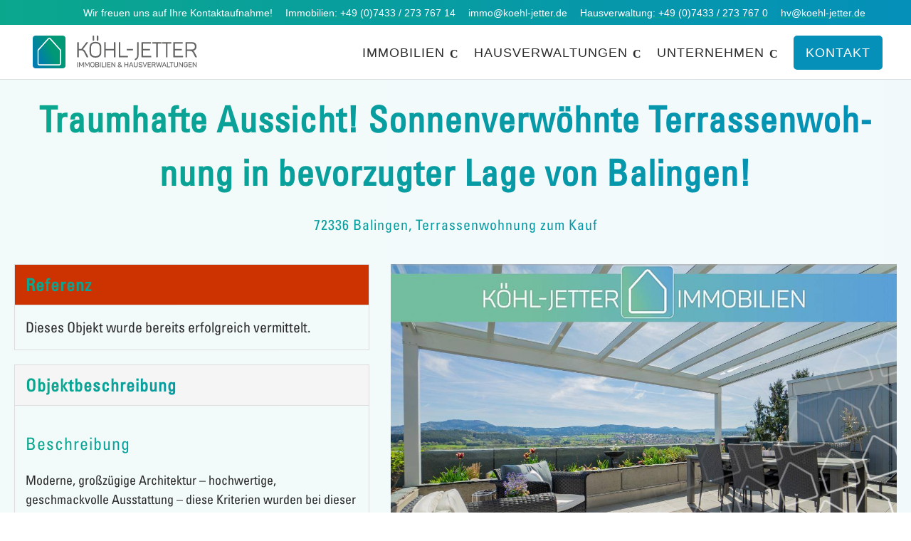

--- FILE ---
content_type: text/html; charset=UTF-8
request_url: https://koehl-jetter.de/immobilie/wohnung-eigentumswohnung-terrassenwohnung-in-balingen-kaufen-0715/
body_size: 49847
content:
<!DOCTYPE html>
<html lang="de" prefix="og: https://ogp.me/ns#">
<head>
	<meta charset="UTF-8" />
<meta http-equiv="X-UA-Compatible" content="IE=edge">
	<link rel="pingback" href="https://koehl-jetter.de/xmlrpc.php" />

	<script type="text/javascript">
		document.documentElement.className = 'js';
	</script>
	
	<style id="et-divi-userfonts">@font-face{font-family:"Panton BOLD";font-display:swap;src:url("https://koehl-jetter.de/wp-content/uploads/et-fonts/font.otf") format("opentype");}@font-face{font-family:"Univers Condensed REGULAR";font-display:swap;src:url("https://koehl-jetter.de/wp-content/uploads/et-fonts/font-2.otf") format("opentype");}</style>
	<meta name="thumbnail"               class="wp-immomakler-meta-tag" content="https://koehl-jetter.de/wp-content/uploads/immomakler/Immowelt_estateOffice_20230628162323/04da97bf14e14512b9129ac00665941e.jpg" />
	<meta name="geo.placename"           class="wp-immomakler-meta-tag" content="Balingen" />

	<!-- BEGIN OpenGraph image section generated by WP-ImmoMakler RealEstate Plugin version 5.59.5.3 - https://www.wp-immomakler.de/ -->
	<meta property="og:image"            class="wp-immomakler-meta-tag" content="https://koehl-jetter.de/immobilie/wohnung-eigentumswohnung-terrassenwohnung-in-balingen-kaufen-0715/og-image/1/" />
	<meta property="og:image:secure_url" class="wp-immomakler-meta-tag" content="https://koehl-jetter.de/immobilie/wohnung-eigentumswohnung-terrassenwohnung-in-balingen-kaufen-0715/og-image/1/" />
	<meta property="og:image:width"      class="wp-immomakler-meta-tag" content="1200" />
	<meta property="og:image:height"     class="wp-immomakler-meta-tag" content="900" />
	<meta property="og:image:type"       class="wp-immomakler-meta-tag" content="image/jpeg" />
	<meta property="og:image:alt"        class="wp-immomakler-meta-tag" content="Terrassenbereich" />
	<meta property="og:image"            class="wp-immomakler-meta-tag" content="https://koehl-jetter.de/immobilie/wohnung-eigentumswohnung-terrassenwohnung-in-balingen-kaufen-0715/og-image/2/" />
	<meta property="og:image:secure_url" class="wp-immomakler-meta-tag" content="https://koehl-jetter.de/immobilie/wohnung-eigentumswohnung-terrassenwohnung-in-balingen-kaufen-0715/og-image/2/" />
	<meta property="og:image:width"      class="wp-immomakler-meta-tag" content="1200" />
	<meta property="og:image:height"     class="wp-immomakler-meta-tag" content="800" />
	<meta property="og:image:type"       class="wp-immomakler-meta-tag" content="image/jpeg" />
	<meta property="og:image:alt"        class="wp-immomakler-meta-tag" content="Terrassenbereich" />
	<meta property="og:image"            class="wp-immomakler-meta-tag" content="https://koehl-jetter.de/immobilie/wohnung-eigentumswohnung-terrassenwohnung-in-balingen-kaufen-0715/og-image/3/" />
	<meta property="og:image:secure_url" class="wp-immomakler-meta-tag" content="https://koehl-jetter.de/immobilie/wohnung-eigentumswohnung-terrassenwohnung-in-balingen-kaufen-0715/og-image/3/" />
	<meta property="og:image:width"      class="wp-immomakler-meta-tag" content="1200" />
	<meta property="og:image:height"     class="wp-immomakler-meta-tag" content="800" />
	<meta property="og:image:type"       class="wp-immomakler-meta-tag" content="image/jpeg" />
	<meta property="og:image:alt"        class="wp-immomakler-meta-tag" content="Terrassenbereich" />
	<meta property="og:image"            class="wp-immomakler-meta-tag" content="https://koehl-jetter.de/immobilie/wohnung-eigentumswohnung-terrassenwohnung-in-balingen-kaufen-0715/og-image/4/" />
	<meta property="og:image:secure_url" class="wp-immomakler-meta-tag" content="https://koehl-jetter.de/immobilie/wohnung-eigentumswohnung-terrassenwohnung-in-balingen-kaufen-0715/og-image/4/" />
	<meta property="og:image:width"      class="wp-immomakler-meta-tag" content="1200" />
	<meta property="og:image:height"     class="wp-immomakler-meta-tag" content="800" />
	<meta property="og:image:type"       class="wp-immomakler-meta-tag" content="image/jpeg" />
	<meta property="og:image:alt"        class="wp-immomakler-meta-tag" content="Panoramablick" />
	<meta property="og:image"            class="wp-immomakler-meta-tag" content="https://koehl-jetter.de/immobilie/wohnung-eigentumswohnung-terrassenwohnung-in-balingen-kaufen-0715/og-image/5/" />
	<meta property="og:image:secure_url" class="wp-immomakler-meta-tag" content="https://koehl-jetter.de/immobilie/wohnung-eigentumswohnung-terrassenwohnung-in-balingen-kaufen-0715/og-image/5/" />
	<meta property="og:image:width"      class="wp-immomakler-meta-tag" content="1200" />
	<meta property="og:image:height"     class="wp-immomakler-meta-tag" content="800" />
	<meta property="og:image:type"       class="wp-immomakler-meta-tag" content="image/jpeg" />
	<meta property="og:image:alt"        class="wp-immomakler-meta-tag" content="Panoramablick" />
	<meta property="og:image"            class="wp-immomakler-meta-tag" content="https://koehl-jetter.de/immobilie/wohnung-eigentumswohnung-terrassenwohnung-in-balingen-kaufen-0715/og-image/6/" />
	<meta property="og:image:secure_url" class="wp-immomakler-meta-tag" content="https://koehl-jetter.de/immobilie/wohnung-eigentumswohnung-terrassenwohnung-in-balingen-kaufen-0715/og-image/6/" />
	<meta property="og:image:width"      class="wp-immomakler-meta-tag" content="1200" />
	<meta property="og:image:height"     class="wp-immomakler-meta-tag" content="800" />
	<meta property="og:image:type"       class="wp-immomakler-meta-tag" content="image/jpeg" />
	<meta property="og:image:alt"        class="wp-immomakler-meta-tag" content="Eingangsbereich" />
	<!-- END OpenGraph image section generated by WP-ImmoMakler RealEstate OpenImmo Importer Plugin version 5.59.5.3 - https://www.wp-immomakler.de/ -->


	<!-- BEGIN OpenGraph section generated by WP-ImmoMakler RealEstate Plugin version 5.59.5.3 - https://www.wp-immomakler.de/ -->
	<meta property="og:title"            class="wp-immomakler-meta-tag" content="Traum­hafte Aussicht! Sonnen­ver­wöhnte Terras­sen­woh­nung in bevor­zugter Lage von Balingen!" />
	<meta property="og:locale"           class="wp-immomakler-meta-tag" content="de_DE" />
	<meta property="og:url"              class="wp-immomakler-meta-tag" content="https://koehl-jetter.de/immobilie/wohnung-eigentumswohnung-terrassenwohnung-in-balingen-kaufen-0715/" />
	<meta property="og:site_name"        class="wp-immomakler-meta-tag" content="geWOHNT verlässlich!" />
	<meta property="og:type"             class="wp-immomakler-meta-tag" content="website" />
	<meta property="og:description"      class="wp-immomakler-meta-tag" content="3 Zimmer 0 m² Terrassenwohnung in Balingen zum Kauf. Ausstattung: Terrasse, Separates WC, Einbauküche, etc." />
	<meta property="og:updated_time"     class="wp-immomakler-meta-tag" content="2023-06-28T16:25:33+02:00" />
	<!-- END OpenGraph section generated by WP-ImmoMakler RealEstate OpenImmo Importer Plugin version 5.59.5.3 - https://www.wp-immomakler.de/ -->


            <script data-no-defer="1" data-ezscrex="false" data-cfasync="false" data-pagespeed-no-defer data-cookieconsent="ignore">
                var ctPublicFunctions = {"_ajax_nonce":"71223d484a","_rest_nonce":"05d6137fc4","_ajax_url":"\/wp-admin\/admin-ajax.php","_rest_url":"https:\/\/koehl-jetter.de\/wp-json\/","data__cookies_type":"none","data__ajax_type":"rest","data__bot_detector_enabled":"1","data__frontend_data_log_enabled":1,"cookiePrefix":"","wprocket_detected":true,"host_url":"koehl-jetter.de","text__ee_click_to_select":"Klicke, um die gesamten Daten auszuw\u00e4hlen","text__ee_original_email":"Die vollst\u00e4ndige Adresse lautet","text__ee_got_it":"Verstanden","text__ee_blocked":"Blockiert","text__ee_cannot_connect":"Kann keine Verbindung herstellen","text__ee_cannot_decode":"Kann E-Mail nicht dekodieren. Unbekannter Grund","text__ee_email_decoder":"CleanTalk E-Mail-Decoder","text__ee_wait_for_decoding":"Die Magie ist unterwegs!","text__ee_decoding_process":"Bitte warte einen Moment, w\u00e4hrend wir die Kontaktdaten entschl\u00fcsseln."}
            </script>
        
            <script data-no-defer="1" data-ezscrex="false" data-cfasync="false" data-pagespeed-no-defer data-cookieconsent="ignore">
                var ctPublic = {"_ajax_nonce":"71223d484a","settings__forms__check_internal":"0","settings__forms__check_external":"0","settings__forms__force_protection":"0","settings__forms__search_test":"1","settings__forms__wc_add_to_cart":"0","settings__data__bot_detector_enabled":"1","settings__sfw__anti_crawler":0,"blog_home":"https:\/\/koehl-jetter.de\/","pixel__setting":"3","pixel__enabled":true,"pixel__url":null,"data__email_check_before_post":"1","data__email_check_exist_post":"1","data__cookies_type":"none","data__key_is_ok":true,"data__visible_fields_required":true,"wl_brandname":"Anti-Spam by CleanTalk","wl_brandname_short":"CleanTalk","ct_checkjs_key":"36c04c9330145e25ad54d5779697112a74b4b974a8de36a589914a85643d4ad9","emailEncoderPassKey":"db1c4c6a742d6fdcffca5698771b706d","bot_detector_forms_excluded":"W10=","advancedCacheExists":true,"varnishCacheExists":false,"wc_ajax_add_to_cart":false}
            </script>
        <script type="text/javascript">
			let jqueryParams=[],jQuery=function(r){return jqueryParams=[...jqueryParams,r],jQuery},$=function(r){return jqueryParams=[...jqueryParams,r],$};window.jQuery=jQuery,window.$=jQuery;let customHeadScripts=!1;jQuery.fn=jQuery.prototype={},$.fn=jQuery.prototype={},jQuery.noConflict=function(r){if(window.jQuery)return jQuery=window.jQuery,$=window.jQuery,customHeadScripts=!0,jQuery.noConflict},jQuery.ready=function(r){jqueryParams=[...jqueryParams,r]},$.ready=function(r){jqueryParams=[...jqueryParams,r]},jQuery.load=function(r){jqueryParams=[...jqueryParams,r]},$.load=function(r){jqueryParams=[...jqueryParams,r]},jQuery.fn.ready=function(r){jqueryParams=[...jqueryParams,r]},$.fn.ready=function(r){jqueryParams=[...jqueryParams,r]};</script>
<!-- Suchmaschinen-Optimierung durch Rank Math PRO - https://rankmath.com/ -->
<title>- geWOHNT verlässlich!</title>
<meta name="description" content="&quot;Traumhafte Aussicht! Sonnenverwöhnte Terrassenwohnung in bevorzugter Lage von Balingen!&quot; -"/>
<meta name="robots" content="follow, noindex"/>
<meta property="og:locale" content="de_DE" />
<meta property="og:type" content="article" />
<meta property="og:title" content="- geWOHNT verlässlich!" />
<meta property="og:description" content="&quot;Traumhafte Aussicht! Sonnenverwöhnte Terrassenwohnung in bevorzugter Lage von Balingen!&quot; -" />
<meta property="og:url" content="https://koehl-jetter.de/immobilie/wohnung-eigentumswohnung-terrassenwohnung-in-balingen-kaufen-0715/" />
<meta property="og:site_name" content="Köhl-Jetter Immobilien GmbH" />
<meta property="og:updated_time" content="2023-06-28T16:25:48+02:00" />
<meta property="og:image" content="https://koehl-jetter.de/wp-content/uploads/immomakler/Immowelt_estateOffice_20230628162323/04da97bf14e14512b9129ac00665941e.jpg" />
<meta property="og:image:secure_url" content="https://koehl-jetter.de/wp-content/uploads/immomakler/Immowelt_estateOffice_20230628162323/04da97bf14e14512b9129ac00665941e.jpg" />
<meta property="og:image:width" content="1200" />
<meta property="og:image:height" content="900" />
<meta property="og:image:alt" content="Traum­hafte Aussicht! Sonnen­ver­wöhnte Terras­sen­woh­nung in bevor­zugter Lage von Balingen!" />
<meta property="og:image:type" content="image/jpeg" />
<meta name="twitter:card" content="summary_large_image" />
<meta name="twitter:title" content="- geWOHNT verlässlich!" />
<meta name="twitter:description" content="&quot;Traumhafte Aussicht! Sonnenverwöhnte Terrassenwohnung in bevorzugter Lage von Balingen!&quot; -" />
<meta name="twitter:image" content="https://koehl-jetter.de/wp-content/uploads/immomakler/Immowelt_estateOffice_20230628162323/04da97bf14e14512b9129ac00665941e.jpg" />
<script type="application/ld+json" class="rank-math-schema">{"@context":"https://schema.org","@graph":[{"@type":"BreadcrumbList","@id":"https://koehl-jetter.de/immobilie/wohnung-eigentumswohnung-terrassenwohnung-in-balingen-kaufen-0715/#breadcrumb","itemListElement":[{"@type":"ListItem","position":"1","item":{"@id":"https://koehl-jetter.de","name":"Startseite"}},{"@type":"ListItem","position":"2","item":{"@id":"https://koehl-jetter.de/immobilie/","name":"Immobilien"}},{"@type":"ListItem","position":"3","item":{"@id":"https://koehl-jetter.de/immobilie/wohnung-eigentumswohnung-terrassenwohnung-in-balingen-kaufen-0715/","name":"Traum\u00adhafte Aussicht! Sonnen\u00adver\u00adw\u00f6hnte Terras\u00adsen\u00adwoh\u00adnung in bevor\u00adzugter Lage von Balingen!"}}]}]}</script>
<!-- /Rank Math WordPress SEO Plugin -->

<link rel='dns-prefetch' href='//fd.cleantalk.org' />
<link data-borlabs-cookie-style-blocker-id="google-fonts" data-borlabs-cookie-style-blocker-href='https://fonts.gstatic.com' crossorigin rel='preconnect' />
<link rel="alternate" type="application/rss+xml" title="geWOHNT verlässlich! &raquo; Feed" href="https://koehl-jetter.de/feed/" />
<link rel="preload" href="https://koehl-jetter.de/wp-content/plugins/immomakler/skins/bootstrap3/vendors/bootstrap/fonts/glyphicons-halflings-regular.woff2" as="font" type="font/woff2" crossorigin>
<link rel='stylesheet' id='cleantalk-public-css-css' href='https://koehl-jetter.de/wp-content/cache/background-css/1/koehl-jetter.de/wp-content/plugins/cleantalk-spam-protect/css/cleantalk-public.min.css?ver=6.71.1_1769430132&wpr_t=1769441133' type='text/css' media='all' />
<link rel='stylesheet' id='cleantalk-email-decoder-css-css' href='https://koehl-jetter.de/wp-content/plugins/cleantalk-spam-protect/css/cleantalk-email-decoder.min.css?ver=6.71.1_1769430132' type='text/css' media='all' />
<link data-minify="1" rel='stylesheet' id='immomakler-divi-css' href='https://koehl-jetter.de/wp-content/cache/min/1/wp-content/plugins/immomakler/assets/css/divi/immomakler-divi.css?ver=1768833863' type='text/css' media='all' />
<link data-minify="1" rel='stylesheet' id='immomakler-bootstrap3-css' href='https://koehl-jetter.de/wp-content/cache/min/1/wp-content/cache/asset-cleanup/one/css/item/immomakler__skins__bootstrap3__vendors__bootstrap__css__immomakler-bootstrap-min-css-v3c5b3f9069e471edcb6623d7cfd3801a7018b65a.css?ver=1768833865' type='text/css' media='all' />
<link rel='stylesheet' id='immomakler-bootstrap-select-css' href='https://koehl-jetter.de/wp-content/plugins/immomakler/skins/bootstrap3/vendors/bootstrap-select-1-13-18/css/bootstrap-select.min.css?ver=5.59.5.3' type='text/css' media='all' />
<link data-minify="1" rel='stylesheet' id='immomakler-nouislider-css' href='https://koehl-jetter.de/wp-content/cache/min/1/wp-content/plugins/immomakler/vendors/nouislider/jquery.nouislider.css?ver=1768833865' type='text/css' media='all' />
<link data-minify="1" rel='stylesheet' id='contact-form-7-css' href='https://koehl-jetter.de/wp-content/cache/min/1/wp-content/plugins/contact-form-7/includes/css/styles.css?ver=1768833865' type='text/css' media='all' />
<link data-minify="1" rel='stylesheet' id='wpcf7-redirect-script-frontend-css' href='https://koehl-jetter.de/wp-content/cache/min/1/wp-content/plugins/wpcf7-redirect/build/assets/frontend-script.css?ver=1768833865' type='text/css' media='all' />
<link   data-wpacu-applied-media-query='screen and (max-width: 980px)' rel='stylesheet' id='custom-hamburger-menus-css' wpacu-custom-hamburger-menus-href='https://koehl-jetter.de/wp-content/plugins/divi-100-hamburger-menu/assets/css/style.css?ver=20160602' type='text/css' media='all' />
<style id='custom-hamburger-menus-inline-css' type='text/css'>
body.et_divi_100_custom_hamburger_menu .et_divi_100_custom_hamburger_menu__icon div {
					background: #0490b9;
				}
body.et_divi_100_custom_hamburger_menu .et_divi_100_custom_hamburger_menu__icon.et_divi_100_custom_hamburger_menu__icon--toggled div {
					background: #0ba78d;
				}
/*# sourceURL=custom-hamburger-menus-inline-css */
</style>
<style id='divi-style-parent-inline-inline-css' type='text/css'>
/*!
Theme Name: Divi
Theme URI: http://www.elegantthemes.com/gallery/divi/
Version: 5.0.0-public-beta.7.2
Requires at least: 6.0
Requires PHP: 7.4
Description: Smart. Flexible. Beautiful. Divi is the most powerful theme in our collection.
Author: Elegant Themes
Author URI: http://www.elegantthemes.com
License: GNU General Public License v2
License URI: http://www.gnu.org/licenses/gpl-2.0.html
*/

a,abbr,acronym,address,applet,b,big,blockquote,body,center,cite,code,dd,del,dfn,div,dl,dt,em,fieldset,font,form,h1,h2,h3,h4,h5,h6,html,i,iframe,img,ins,kbd,label,legend,li,object,ol,p,pre,q,s,samp,small,span,strike,strong,sub,sup,tt,u,ul,var{margin:0;padding:0;border:0;outline:0;font-size:100%;-ms-text-size-adjust:100%;-webkit-text-size-adjust:100%;vertical-align:baseline;background:transparent}body{line-height:1}ol,ul{list-style:none}blockquote,q{quotes:none}blockquote:after,blockquote:before,q:after,q:before{content:"";content:none}blockquote{margin:20px 0 30px;border-left:5px solid;padding-left:20px}:focus{outline:0}del{text-decoration:line-through}pre{overflow:auto;padding:10px}figure{margin:0}table{border-collapse:collapse;border-spacing:0}article,aside,footer,header,hgroup,nav,section{display:block}body{font-family:Open Sans,Arial,sans-serif;font-size:14px;color:#666;background-color:#fff;line-height:1.7em;font-weight:500;-webkit-font-smoothing:antialiased;-moz-osx-font-smoothing:grayscale}body.page-template-page-template-blank-php #page-container{padding-top:0!important}body.et_cover_background{background-size:cover!important;background-position:top!important;background-repeat:no-repeat!important;background-attachment:fixed}a{color:#2ea3f2}a,a:hover{text-decoration:none}p{padding-bottom:1em}p:not(.has-background):last-of-type{padding-bottom:0}.et_pb_contact_form p:not(.has-background):last-of-type{padding-bottom:0;margin-bottom:0}p.et_normal_padding{padding-bottom:1em}strong{font-weight:700}cite,em,i{font-style:italic}code,pre{font-family:Courier New,monospace;margin-bottom:10px}ins{text-decoration:none}sub,sup{height:0;line-height:1;position:relative;vertical-align:baseline}sup{bottom:.8em}sub{top:.3em}dl{margin:0 0 1.5em}dl dt{font-weight:700}dd{margin-left:1.5em}blockquote p{padding-bottom:0}embed,iframe,object,video{max-width:100%}h1,h2,h3,h4,h5,h6{color:#333;padding-bottom:10px;line-height:1em;font-weight:500}h1 a,h2 a,h3 a,h4 a,h5 a,h6 a{color:inherit}h1{font-size:30px}h2{font-size:26px}h3{font-size:22px}h4{font-size:18px}h5{font-size:16px}h6{font-size:14px}input{-webkit-appearance:none}input[type=checkbox]{-webkit-appearance:checkbox}input[type=radio]{-webkit-appearance:radio}input.text,input.title,input[type=email],input[type=password],input[type=tel],input[type=text],select,textarea{background-color:#fff;border:1px solid #bbb;padding:2px;color:#4e4e4e}input.text:focus,input.title:focus,input[type=text]:focus,select:focus,textarea:focus{border-color:#2d3940;color:#3e3e3e}input.text,input.title,input[type=text],select,textarea{margin:0}textarea{padding:4px}button,input,select,textarea{font-family:inherit}img{max-width:100%;height:auto}.clear{clear:both}br.clear{margin:0;padding:0}.pagination{clear:both}#et_search_icon:hover,.et-social-icon a:hover,.et_password_protected_form .et_submit_button,.form-submit .et_pb_buttontton.alt.disabled,.nav-single a,.posted_in a{color:#2ea3f2}.et-search-form,blockquote{border-color:#2ea3f2}#main-content{background-color:#fff}.container{width:80%;max-width:1080px;margin:auto;position:relative}body:not(.et-tb) #main-content .container,body:not(.et-tb-has-header) #main-content .container{padding-top:58px}.et_full_width_page #main-content .container:before{display:none}.main_title{margin-bottom:20px}.et_password_protected_form .et_submit_button:hover,.form-submit .et_pb_button:hover{background:rgba(0,0,0,.05)}.et_button_icon_visible .et_pb_button{padding-right:2em;padding-left:.7em}.et_button_icon_visible .et_pb_button:after{opacity:1;margin-left:0}.et_button_left .et_pb_button:hover:after{left:.15em}.et_button_left .et_pb_button:after{margin-left:0;left:1em}.et_button_icon_visible.et_button_left .et_pb_button,.et_button_left .et_pb_button:hover,.et_button_left .et_pb_module .et_pb_button:hover{padding-left:2em;padding-right:.7em}.et_button_icon_visible.et_button_left .et_pb_button:after,.et_button_left .et_pb_button:hover:after{left:.15em}.et_password_protected_form .et_submit_button:hover,.form-submit .et_pb_button:hover{padding:.3em 1em}.et_button_no_icon .et_pb_button:after{display:none}.et_button_no_icon.et_button_icon_visible.et_button_left .et_pb_button,.et_button_no_icon.et_button_left .et_pb_button:hover,.et_button_no_icon .et_pb_button,.et_button_no_icon .et_pb_button:hover{padding:.3em 1em!important}.et_button_custom_icon .et_pb_button:after{line-height:1.7em}.et_button_custom_icon.et_button_icon_visible .et_pb_button:after,.et_button_custom_icon .et_pb_button:hover:after{margin-left:.3em}#left-area .post_format-post-format-gallery .wp-block-gallery:first-of-type{padding:0;margin-bottom:-16px}.entry-content table:not(.variations){border:1px solid #eee;margin:0 0 15px;text-align:left;width:100%}.entry-content thead th,.entry-content tr th{color:#555;font-weight:700;padding:9px 24px}.entry-content tr td{border-top:1px solid #eee;padding:6px 24px}#left-area ul,.entry-content ul,.et-l--body ul,.et-l--footer ul,.et-l--header ul{list-style-type:disc;padding:0 0 23px 1em;line-height:26px}#left-area ol,.entry-content ol,.et-l--body ol,.et-l--footer ol,.et-l--header ol{list-style-type:decimal;list-style-position:inside;padding:0 0 23px;line-height:26px}#left-area ul li ul,.entry-content ul li ol{padding:2px 0 2px 20px}#left-area ol li ul,.entry-content ol li ol,.entry-content ol li ul,.et-l--body ol li ol,.et-l--footer ol li ol,.et-l--header ol li ol{padding:2px 0 2px 35px}#left-area ul.wp-block-gallery{display:flex;flex-wrap:wrap;list-style-type:none;padding:0}#left-area ul.products{padding:0!important;line-height:1.7!important;list-style:none!important}.gallery-item a{display:block}.gallery-caption,.gallery-item a{width:90%}#wpadminbar{z-index:110000}#left-area .post-meta{font-size:14px;padding-bottom:15px}#left-area .post-meta a{text-decoration:none;color:#666}#left-area .et_featured_image{padding-bottom:7px}.single .post{padding-bottom:25px}body.single .et_audio_content{margin-bottom:-6px}.nav-single a{text-decoration:none;color:#2ea3f2;font-size:14px;font-weight:400}.nav-previous{float:left}.nav-next{float:right}.et_password_protected_form p input{background-color:#eee;border:none!important;width:100%!important;border-radius:0!important;font-size:14px;color:#999!important;padding:16px!important;box-sizing:border-box}.et_password_protected_form label{display:none}.et_password_protected_form .et_submit_button{font-family:inherit;display:block;float:right;margin:8px auto 0;cursor:pointer}.post-password-required p.nocomments.container{max-width:100%}.post-password-required p.nocomments.container:before{display:none}.aligncenter,div.post .new-post .aligncenter{display:block;margin-left:auto;margin-right:auto}.wp-caption{border:1px solid #ddd;text-align:center;background-color:#f3f3f3;margin-bottom:10px;max-width:96%;padding:8px}.wp-caption.alignleft{margin:0 30px 20px 0}.wp-caption.alignright{margin:0 0 20px 30px}.wp-caption img{margin:0;padding:0;border:0}.wp-caption p.wp-caption-text{font-size:12px;padding:0 4px 5px;margin:0}.alignright{float:right}.alignleft{float:left}img.alignleft{display:inline;float:left;margin-right:15px}img.alignright{display:inline;float:right;margin-left:15px}.archive.et-tb-has-template #main-content,.page.et_pb_pagebuilder_layout #main-content{background-color:transparent}body #main-content .et_builder_inner_content>h1,body #main-content .et_builder_inner_content>h2,body #main-content .et_builder_inner_content>h3,body #main-content .et_builder_inner_content>h4,body #main-content .et_builder_inner_content>h5,body #main-content .et_builder_inner_content>h6{line-height:1.4em}body #main-content .et_builder_inner_content>p{line-height:1.7em}.wp-block-pullquote{margin:20px 0 30px}.wp-block-pullquote.has-background blockquote{border-left:none}.wp-block-group.has-background{padding:1.5em 1.5em .5em}@media (min-width:981px){#left-area{width:79.125%;padding-bottom:23px}#main-content .container:before{content:"";position:absolute;top:0;height:100%;width:1px;background-color:#e2e2e2}.et_full_width_page #left-area,.et_no_sidebar #left-area{float:none;width:100%!important}.et_full_width_page #left-area{padding-bottom:0}.et_no_sidebar #main-content .container:before{display:none}}@media (max-width:980px){#page-container{padding-top:80px}.et-tb #page-container,.et-tb-has-header #page-container{padding-top:0!important}#left-area,#sidebar{width:100%!important}#main-content .container:before{display:none!important}.et_full_width_page .et_gallery_item:nth-child(4n+1){clear:none}}@media print{#page-container{padding-top:0!important}}.et_pb_layout-template-default #page-container{padding-top:0!important}.et_pb_layout-template-default #main-footer,.et_pb_layout-template-default #main-header{display:none}#wp-admin-bar-et-use-visual-builder a{padding-left:1px!important}#wp-admin-bar-et-use-visual-builder a:before{font-family:ETmodules!important;content:"\e625";font-size:30px!important;width:28px;padding:1px!important;color:#326bff!important;transition:none!important;margin-right:3px!important}#wp-admin-bar-et-use-visual-builder:hover a:before{color:#fff!important}#wp-admin-bar-et-use-visual-builder:hover a,#wp-admin-bar-et-use-visual-builder a:hover{background-color:#1959ff!important;color:#fff!important}* html .clearfix,:first-child+html .clearfix{zoom:1}.iphone .et_pb_section_video_bg video::-webkit-media-controls-start-playback-button{display:none!important;-webkit-appearance:none}.et_mobile_device .et_pb_section_parallax .et_pb_parallax_css{background-attachment:scroll}.et-social-facebook a.icon:before{content:"\e093"}.et-social-twitter a.icon:before{content:"\e094"}.et-social-google-plus a.icon:before{content:"\e096"}.et-social-instagram a.icon:before{content:"\e09a"}.et-social-rss a.icon:before{content:"\e09e"}.ai1ec-single-event:after{content:" ";display:table;clear:both}.evcal_event_details .evcal_evdata_cell .eventon_details_shading_bot.eventon_details_shading_bot{z-index:3}.wp-block-divi-layout{margin-bottom:1em}*{box-sizing:border-box}#et-info-email:before,#et-info-phone:before,#et_search_icon:before,.comment-reply-link:after,.et-cart-info span:before,.et-pb-arrow-next:before,.et-pb-arrow-prev:before,.et-social-icon a:before,.et_audio_container .mejs-playpause-button button:before,.et_audio_container .mejs-volume-button button:before,.et_overlay:before,.et_password_protected_form .et_submit_button:after,.et_pb_button:after,.et_pb_button:before,.et_pb_contact_reset:after,.et_pb_contact_submit:after,.et_pb_font_icon:before,.et_pb_newsletter_button:after,.et_pb_pricing_table_button:after,.et_pb_promo_button:after,.et_pb_testimonial:before,.et_pb_toggle_title:before,.form-submit .et_pb_button:after,.mobile_menu_bar:before,a.et_pb_more_button:after{font-family:ETmodules!important;speak:none;font-style:normal;font-weight:400;font-feature-settings:normal;font-variant:normal;text-transform:none;line-height:1;-webkit-font-smoothing:antialiased;-moz-osx-font-smoothing:grayscale;text-shadow:0 0;direction:ltr}.et-pb-icon,.et_pb_custom_button_icon.et_pb_button:after,.et_pb_login .et_pb_custom_button_icon.et_pb_button:after,.et_pb_woo_custom_button_icon .button.et_pb_custom_button_icon.et_pb_button:after,.et_pb_woo_custom_button_icon .button.et_pb_custom_button_icon.et_pb_button:hover:after{content:attr(data-icon)}.et-pb-icon{font-family:ETmodules;speak:none;font-weight:400;font-feature-settings:normal;font-variant:normal;text-transform:none;line-height:1;-webkit-font-smoothing:antialiased;font-size:96px;font-style:normal;display:inline-block;box-sizing:border-box;direction:ltr}#et-ajax-saving{display:none;transition:background .3s,box-shadow .3s;box-shadow:0 0 60px rgba(0,139,219,.247059);position:fixed;top:50%;left:50%;width:50px;height:50px;background:#fff;border-radius:50px;margin:-25px 0 0 -25px;z-index:999999;text-align:center}#et-ajax-saving img{margin:9px}.et-safe-mode-indicator,.et-safe-mode-indicator:focus,.et-safe-mode-indicator:hover{box-shadow:0 8px 24px 0 rgba(34,44,57,.08);background:#326bff;color:#fff;font-size:12px;font-weight:600;padding:6px 12px;line-height:16px;border-radius:3px;position:fixed;bottom:30px;right:30px;z-index:999999;text-decoration:none;font-family:Inter,system-ui,-apple-system,Segoe UI,Roboto,Ubuntu,Cantarell,Noto Sans,sans-serif,Helvetica Neue,Liberation Sans,Arial;-webkit-font-smoothing:antialiased;-moz-osx-font-smoothing:grayscale;border:1px solid #326bff}.et-safe-mode-indicator:hover{border-color:#1959ff}.et_pb_button{font-size:20px;font-weight:500;padding:.3em 1em;line-height:1.7em!important;background-color:transparent;background-size:cover;background-position:50%;background-repeat:no-repeat;border:2px solid;border-radius:3px;transition-duration:.2s;transition-property:all!important}.et_pb_button,.et_pb_button_inner{position:relative}.et_pb_button:hover,.et_pb_module .et_pb_button:hover{border:2px solid transparent;padding:.3em 2em .3em .7em}.rtl .et_pb_button:hover,.rtl .et_pb_module .et_pb_button:hover{padding:.3em .7em .3em 2em}.et_pb_button:hover{background-color:hsla(0,0%,100%,.2)}.et_pb_bg_layout_light.et_pb_button:hover,.et_pb_bg_layout_light .et_pb_button:hover{background-color:rgba(0,0,0,.05)}.et_pb_button:after,.et_pb_button:before{font-size:32px;line-height:1em;content:"\35";opacity:0;position:absolute;transition:all .2s;text-transform:none;font-feature-settings:"kern" off;font-variant:none;font-style:normal;font-weight:400;text-shadow:none;top:50%;transform:translateY(-50%)}.et_pb_button:before{right:auto;left:.2em}.et_pb_button:after{right:.2em;left:auto}.et_pb_button.et_hover_enabled:hover:after,.et_pb_button.et_pb_hovered:hover:after{transition:none!important}.et_pb_button:before{display:none}.et_pb_button:hover:after{opacity:1}.et_pb_column_1_3 h1,.et_pb_column_1_4 h1,.et_pb_column_1_5 h1,.et_pb_column_1_6 h1,.et_pb_column_2_5 h1{font-size:26px}.et_pb_column_1_3 h2,.et_pb_column_1_4 h2,.et_pb_column_1_5 h2,.et_pb_column_1_6 h2,.et_pb_column_2_5 h2{font-size:23px}.et_pb_column_1_3 h3,.et_pb_column_1_4 h3,.et_pb_column_1_5 h3,.et_pb_column_1_6 h3,.et_pb_column_2_5 h3{font-size:20px}.et_pb_column_1_3 h4,.et_pb_column_1_4 h4,.et_pb_column_1_5 h4,.et_pb_column_1_6 h4,.et_pb_column_2_5 h4{font-size:18px}.et_pb_column_1_3 h5,.et_pb_column_1_4 h5,.et_pb_column_1_5 h5,.et_pb_column_1_6 h5,.et_pb_column_2_5 h5{font-size:16px}.et_pb_column_1_3 h6,.et_pb_column_1_4 h6,.et_pb_column_1_5 h6,.et_pb_column_1_6 h6,.et_pb_column_2_5 h6{font-size:15px}.et_pb_bg_layout_dark,.et_pb_bg_layout_dark h1,.et_pb_bg_layout_dark h2,.et_pb_bg_layout_dark h3,.et_pb_bg_layout_dark h4,.et_pb_bg_layout_dark h5,.et_pb_bg_layout_dark h6{color:#fff!important}.et_pb_module.et_pb_text_align_left{text-align:left}.et_pb_module.et_pb_text_align_center{text-align:center}.et_pb_module.et_pb_text_align_right{text-align:right}.et_pb_module.et_pb_text_align_justified{text-align:justify}.clearfix:after{visibility:hidden;display:block;font-size:0;content:" ";clear:both;height:0}.et_pb_bg_layout_light .et_pb_more_button{color:#2ea3f2}.et_builder_inner_content{position:relative;z-index:1}header .et_builder_inner_content{z-index:2}.et_pb_css_mix_blend_mode_passthrough{mix-blend-mode:unset!important}.et_pb_image_container{margin:-20px -20px 29px}.et_pb_module_inner{position:relative}.et_hover_enabled_preview{z-index:2}.et_hover_enabled:hover{position:relative;z-index:2}.et_pb_all_tabs,.et_pb_circle_counter_inner,.et_pb_module,.et_pb_posts_nav a,.et_pb_tab,.et_pb_with_background{position:relative;background-size:cover;background-position:50%;background-repeat:no-repeat}.et_pb_background_mask,.et_pb_background_pattern{bottom:0;left:0;position:absolute;right:0;top:0;pointer-events:none}.et_pb_background_mask{background-size:calc(100% + 2px) calc(100% + 2px);background-repeat:no-repeat;background-position:50%;overflow:hidden}.et_pb_background_pattern{background-position:0 0;background-repeat:repeat}.et_pb_with_border{position:relative;border:0 solid #333}.post-password-required .et_pb_row{padding:0;width:100%}.post-password-required .et_password_protected_form{min-height:0}body.et_pb_pagebuilder_layout.et_pb_show_title .post-password-required .et_password_protected_form h1,body:not(.et_pb_pagebuilder_layout) .post-password-required .et_password_protected_form h1{display:none}.et_pb_no_bg{padding:0!important}.et_overlay.et_pb_inline_icon:before,.et_pb_inline_icon:before{content:attr(data-icon)}.et_pb_more_button{color:inherit;text-shadow:none;text-decoration:none;display:inline-block;margin-top:20px}.et_parallax_bg_wrap{overflow:hidden;position:absolute;top:0;right:0;bottom:0;left:0}.et_parallax_bg{background-repeat:no-repeat;background-position:top;background-size:cover;position:absolute;bottom:0;left:0;width:100%;height:100%;display:block}.et_parallax_bg.et_parallax_bg__hover,.et_parallax_bg.et_parallax_bg_phone,.et_parallax_bg.et_parallax_bg_tablet,.et_parallax_gradient.et_parallax_gradient__hover,.et_parallax_gradient.et_parallax_gradient_phone,.et_parallax_gradient.et_parallax_gradient_tablet,.et_pb_section_parallax_hover:hover .et_parallax_bg:not(.et_parallax_bg__hover),.et_pb_section_parallax_hover:hover .et_parallax_gradient:not(.et_parallax_gradient__hover){display:none}.et_pb_section_parallax_hover:hover .et_parallax_bg.et_parallax_bg__hover,.et_pb_section_parallax_hover:hover .et_parallax_gradient.et_parallax_gradient__hover{display:block}.et_parallax_gradient{bottom:0;display:block;left:0;position:absolute;right:0;top:0}.et_pb_module.et_pb_section_parallax,.et_pb_posts_nav a.et_pb_section_parallax,.et_pb_tab.et_pb_section_parallax{position:relative}.et_pb_section_parallax .et_pb_parallax_css,.et_pb_slides .et_parallax_bg.et_pb_parallax_css{background-attachment:fixed}body.et-bfb .et_pb_section_parallax .et_pb_parallax_css,body.et-bfb .et_pb_slides .et_parallax_bg.et_pb_parallax_css{background-attachment:scroll;bottom:auto}.et_pb_section_parallax.et_pb_column .et_pb_module,.et_pb_section_parallax.et_pb_row .et_pb_column,.et_pb_section_parallax.et_pb_row .et_pb_module{z-index:9;position:relative}.et_pb_more_button:hover:after{opacity:1;margin-left:0}.et_pb_preload .et_pb_section_video_bg,.et_pb_preload>div{visibility:hidden}.et_pb_preload,.et_pb_section.et_pb_section_video.et_pb_preload{position:relative;background:#464646!important}.et_pb_preload:before{content:"";position:absolute;top:50%;left:50%;background:var(--wpr-bg-e4db50d7-e27c-4a30-911d-59b1e74f154d) no-repeat;border-radius:32px;width:32px;height:32px;margin:-16px 0 0 -16px}.box-shadow-overlay{position:absolute;top:0;left:0;width:100%;height:100%;z-index:10;pointer-events:none}.et_pb_section>.box-shadow-overlay~.et_pb_row{z-index:11}body.safari .section_has_divider{will-change:transform}.et_pb_row>.box-shadow-overlay{z-index:8}.has-box-shadow-overlay{position:relative}.et_clickable{cursor:pointer}.screen-reader-text{border:0;clip:rect(1px,1px,1px,1px);-webkit-clip-path:inset(50%);clip-path:inset(50%);height:1px;margin:-1px;overflow:hidden;padding:0;position:absolute!important;width:1px;word-wrap:normal!important}.et_multi_view_hidden,.et_multi_view_hidden_image{display:none!important}@keyframes multi-view-image-fade{0%{opacity:0}10%{opacity:.1}20%{opacity:.2}30%{opacity:.3}40%{opacity:.4}50%{opacity:.5}60%{opacity:.6}70%{opacity:.7}80%{opacity:.8}90%{opacity:.9}to{opacity:1}}.et_multi_view_image__loading{visibility:hidden}.et_multi_view_image__loaded{-webkit-animation:multi-view-image-fade .5s;animation:multi-view-image-fade .5s}#et-pb-motion-effects-offset-tracker{visibility:hidden!important;opacity:0;position:absolute;top:0;left:0}.et-pb-before-scroll-animation{opacity:0}header.et-l.et-l--header:after{clear:both;display:block;content:""}.et_pb_module{-webkit-animation-timing-function:linear;animation-timing-function:linear;-webkit-animation-duration:.2s;animation-duration:.2s}@-webkit-keyframes fadeBottom{0%{opacity:0;transform:translateY(10%)}to{opacity:1;transform:translateY(0)}}@keyframes fadeBottom{0%{opacity:0;transform:translateY(10%)}to{opacity:1;transform:translateY(0)}}@-webkit-keyframes fadeLeft{0%{opacity:0;transform:translateX(-10%)}to{opacity:1;transform:translateX(0)}}@keyframes fadeLeft{0%{opacity:0;transform:translateX(-10%)}to{opacity:1;transform:translateX(0)}}@-webkit-keyframes fadeRight{0%{opacity:0;transform:translateX(10%)}to{opacity:1;transform:translateX(0)}}@keyframes fadeRight{0%{opacity:0;transform:translateX(10%)}to{opacity:1;transform:translateX(0)}}@-webkit-keyframes fadeTop{0%{opacity:0;transform:translateY(-10%)}to{opacity:1;transform:translateX(0)}}@keyframes fadeTop{0%{opacity:0;transform:translateY(-10%)}to{opacity:1;transform:translateX(0)}}@-webkit-keyframes fadeIn{0%{opacity:0}to{opacity:1}}@keyframes fadeIn{0%{opacity:0}to{opacity:1}}.et-waypoint:not(.et_pb_counters){opacity:0}@media (min-width:981px){.et_pb_section.et_section_specialty div.et_pb_row .et_pb_column .et_pb_column .et_pb_module.et-last-child,.et_pb_section.et_section_specialty div.et_pb_row .et_pb_column .et_pb_column .et_pb_module:last-child:not(.et-vb-ui),.et_pb_section.et_section_specialty div.et_pb_row .et_pb_column .et_pb_row_inner .et_pb_column .et_pb_module.et-last-child,.et_pb_section.et_section_specialty div.et_pb_row .et_pb_column .et_pb_row_inner .et_pb_column .et_pb_module:last-child:not(.et-vb-ui),.et_pb_section div.et_pb_row .et_pb_column .et_pb_module.et-last-child,.et_pb_section div.et_pb_row .et_pb_column .et_pb_module:last-child:not(.et-vb-ui){margin-bottom:0}}@media (max-width:980px){.et_overlay.et_pb_inline_icon_tablet:before,.et_pb_inline_icon_tablet:before{content:attr(data-icon-tablet)}.et_parallax_bg.et_parallax_bg_tablet_exist,.et_parallax_gradient.et_parallax_gradient_tablet_exist{display:none}.et_parallax_bg.et_parallax_bg_tablet,.et_parallax_gradient.et_parallax_gradient_tablet{display:block}.et_pb_column .et_pb_module{margin-bottom:30px}.et_flex_column>.et_pb_module,.et_flex_group>.et_pb_module{margin-bottom:unset}.et_pb_row .et_pb_column .et_pb_module.et-last-child,.et_pb_row .et_pb_column .et_pb_module:last-child,.et_section_specialty .et_pb_row .et_pb_column .et_pb_module.et-last-child,.et_section_specialty .et_pb_row .et_pb_column .et_pb_module:last-child{margin-bottom:0}.et_pb_more_button{display:inline-block!important}.et_pb_bg_layout_light_tablet.et_pb_button,.et_pb_bg_layout_light_tablet.et_pb_module.et_pb_button,.et_pb_bg_layout_light_tablet .et_pb_more_button{color:#2ea3f2}.et_pb_bg_layout_light_tablet .et_pb_forgot_password a{color:#666}.et_pb_bg_layout_light_tablet h1,.et_pb_bg_layout_light_tablet h2,.et_pb_bg_layout_light_tablet h3,.et_pb_bg_layout_light_tablet h4,.et_pb_bg_layout_light_tablet h5,.et_pb_bg_layout_light_tablet h6{color:#333!important}.et_pb_module .et_pb_bg_layout_light_tablet.et_pb_button{color:#2ea3f2!important}.et_pb_bg_layout_light_tablet{color:#666!important}.et_pb_bg_layout_dark_tablet,.et_pb_bg_layout_dark_tablet h1,.et_pb_bg_layout_dark_tablet h2,.et_pb_bg_layout_dark_tablet h3,.et_pb_bg_layout_dark_tablet h4,.et_pb_bg_layout_dark_tablet h5,.et_pb_bg_layout_dark_tablet h6{color:#fff!important}.et_pb_bg_layout_dark_tablet.et_pb_button,.et_pb_bg_layout_dark_tablet.et_pb_module.et_pb_button,.et_pb_bg_layout_dark_tablet .et_pb_more_button{color:inherit}.et_pb_bg_layout_dark_tablet .et_pb_forgot_password a{color:#fff}.et_pb_module.et_pb_text_align_left-tablet{text-align:left}.et_pb_module.et_pb_text_align_center-tablet{text-align:center}.et_pb_module.et_pb_text_align_right-tablet{text-align:right}.et_pb_module.et_pb_text_align_justified-tablet{text-align:justify}}@media (max-width:767px){.et_pb_more_button{display:inline-block!important}.et_overlay.et_pb_inline_icon_phone:before,.et_pb_inline_icon_phone:before{content:attr(data-icon-phone)}.et_parallax_bg.et_parallax_bg_phone_exist,.et_parallax_gradient.et_parallax_gradient_phone_exist{display:none}.et_parallax_bg.et_parallax_bg_phone,.et_parallax_gradient.et_parallax_gradient_phone{display:block}.et-hide-mobile{display:none!important}.et_pb_bg_layout_light_phone.et_pb_button,.et_pb_bg_layout_light_phone.et_pb_module.et_pb_button,.et_pb_bg_layout_light_phone .et_pb_more_button{color:#2ea3f2}.et_pb_bg_layout_light_phone .et_pb_forgot_password a{color:#666}.et_pb_bg_layout_light_phone h1,.et_pb_bg_layout_light_phone h2,.et_pb_bg_layout_light_phone h3,.et_pb_bg_layout_light_phone h4,.et_pb_bg_layout_light_phone h5,.et_pb_bg_layout_light_phone h6{color:#333!important}.et_pb_module .et_pb_bg_layout_light_phone.et_pb_button{color:#2ea3f2!important}.et_pb_bg_layout_light_phone{color:#666!important}.et_pb_bg_layout_dark_phone,.et_pb_bg_layout_dark_phone h1,.et_pb_bg_layout_dark_phone h2,.et_pb_bg_layout_dark_phone h3,.et_pb_bg_layout_dark_phone h4,.et_pb_bg_layout_dark_phone h5,.et_pb_bg_layout_dark_phone h6{color:#fff!important}.et_pb_bg_layout_dark_phone.et_pb_button,.et_pb_bg_layout_dark_phone.et_pb_module.et_pb_button,.et_pb_bg_layout_dark_phone .et_pb_more_button{color:inherit}.et_pb_module .et_pb_bg_layout_dark_phone.et_pb_button{color:#fff!important}.et_pb_bg_layout_dark_phone .et_pb_forgot_password a{color:#fff}.et_pb_module.et_pb_text_align_left-phone{text-align:left}.et_pb_module.et_pb_text_align_center-phone{text-align:center}.et_pb_module.et_pb_text_align_right-phone{text-align:right}.et_pb_module.et_pb_text_align_justified-phone{text-align:justify}}@media (max-width:479px){a.et_pb_more_button{display:block}}@media (min-width:768px) and (max-width:980px){[data-et-multi-view-load-tablet-hidden=true]:not(.et_multi_view_swapped){display:none!important}}@media (max-width:767px){[data-et-multi-view-load-phone-hidden=true]:not(.et_multi_view_swapped){display:none!important}}@media (min-width:1440px){[data-et-mv-hidden-ultrawide=true]{display:none!important}}@media (min-width:1280px) and (max-width:1439px){[data-et-mv-hidden-widescreen=true]{display:none!important}}@media (min-width:1280px){[data-et-mv-hidden-widescreen=true]:not([data-et-mv-hidden-ultrawide=true]){display:none!important}}@media (min-width:981px) and (max-width:1024px){[data-et-mv-hidden-tabletwide=true]{display:none!important}}@media (min-width:861px) and (max-width:1024px){[data-et-mv-hidden-tabletwide=true]:not([data-et-mv-hidden-tablet=true]){display:none!important}}@media (min-width:768px) and (max-width:1024px){[data-et-mv-hidden-tabletwide=true]:not([data-et-mv-hidden-tablet=true]):not([data-et-mv-hidden-phonewide=true]){display:none!important}}@media (max-width:1024px){[data-et-mv-hidden-tabletwide=true]:not([data-et-mv-hidden-tablet=true]):not([data-et-mv-hidden-phonewide=true]):not([data-et-mv-hidden-phone=true]){display:none!important}}@media (min-width:861px) and (max-width:980px){[data-et-mv-hidden-tablet=true]{display:none!important}}@media (min-width:768px) and (max-width:980px){[data-et-mv-hidden-tablet=true]:not([data-et-mv-hidden-phonewide=true]){display:none!important}}@media (max-width:980px){[data-et-mv-hidden-tablet=true]:not([data-et-mv-hidden-phonewide=true]):not([data-et-mv-hidden-phone=true]){display:none!important}}@media (min-width:768px) and (max-width:860px){[data-et-mv-hidden-phonewide=true]{display:none!important}}@media (max-width:860px){[data-et-mv-hidden-phonewide=true]:not([data-et-mv-hidden-phone=true]){display:none!important}}@media (max-width:767px){[data-et-mv-hidden-phone=true]{display:none!important}}.et_pb_menu.et_pb_menu--style-inline_centered_logo .et_pb_menu__menu nav ul{justify-content:center}@-webkit-keyframes multi-view-image-fade{0%{transform:scale(1);opacity:1}50%{transform:scale(1.01);opacity:1}to{transform:scale(1);opacity:1}}
/*# sourceURL=divi-style-parent-inline-inline-css */
</style>
<style id='divi-dynamic-critical-inline-css' type='text/css'>
:root{--gcid-primary-color: #0ba78d;--gcid-secondary-color: #2ea3f2;--gcid-heading-color: #2b2b2b;--gcid-body-color: #2b2b2b;}
@font-face{font-family:ETmodules;font-display:swap;src:url(//koehl-jetter.de/wp-content/themes/Divi/core/admin/fonts/modules/base/modules.eot);src:url(//koehl-jetter.de/wp-content/themes/Divi/core/admin/fonts/modules/base/modules.eot?#iefix) format("embedded-opentype"),url(//koehl-jetter.de/wp-content/themes/Divi/core/admin/fonts/modules/base/modules.woff) format("woff"),url(//koehl-jetter.de/wp-content/themes/Divi/core/admin/fonts/modules/base/modules.ttf) format("truetype"),url(//koehl-jetter.de/wp-content/themes/Divi/core/admin/fonts/modules/base/modules.svg#ETmodules) format("svg");font-weight:400;font-style:normal}
.et_audio_content,.et_link_content,.et_quote_content{background-color:#2ea3f2}.et_pb_post .et-pb-controllers a{margin-bottom:10px}.format-gallery .et-pb-controllers{bottom:0}.et_pb_blog_grid .et_audio_content.et_audio_content{margin-bottom:19px}.et_pb_row .et_pb_blog_grid .et_pb_post .et_pb_slide{min-height:180px}.et_audio_content .wp-block-audio{margin:0;padding:0;max-width:100%}.et_audio_content .wp-block-audio audio{max-width:100%;min-width:0}.et_audio_content h2{line-height:44px}.et_pb_column_1_2 .et_audio_content h2,.et_pb_column_1_3 .et_audio_content h2,.et_pb_column_1_4 .et_audio_content h2,.et_pb_column_1_5 .et_audio_content h2,.et_pb_column_1_6 .et_audio_content h2,.et_pb_column_2_5 .et_audio_content h2,.et_pb_column_3_5 .et_audio_content h2,.et_pb_column_3_8 .et_audio_content h2{margin-bottom:9px;margin-top:0}.et_pb_column_1_2 .et_audio_content,.et_pb_column_3_5 .et_audio_content{padding:35px 40px}.et_pb_column_1_2 .et_audio_content h2,.et_pb_column_3_5 .et_audio_content h2{line-height:32px}.et_pb_column_1_3 .et_audio_content,.et_pb_column_1_4 .et_audio_content,.et_pb_column_1_5 .et_audio_content,.et_pb_column_1_6 .et_audio_content,.et_pb_column_2_5 .et_audio_content,.et_pb_column_3_8 .et_audio_content{padding:35px 20px}.et_pb_column_1_3 .et_audio_content h2,.et_pb_column_1_4 .et_audio_content h2,.et_pb_column_1_5 .et_audio_content h2,.et_pb_column_1_6 .et_audio_content h2,.et_pb_column_2_5 .et_audio_content h2,.et_pb_column_3_8 .et_audio_content h2{font-size:18px;line-height:26px}article.et_pb_has_overlay .et_pb_blog_image_container{position:relative}.et_pb_post>.et_main_video_container{position:relative;margin-bottom:30px}.et_pb_post .et_pb_video_overlay .et_pb_video_play{color:#fff}.et_pb_post .et_pb_video_overlay_hover:hover{background:rgba(0,0,0,.6)}.et_audio_content,.et_link_content,.et_quote_content{text-align:center;word-wrap:break-word;position:relative;padding:50px 60px}.et_audio_content h2,.et_link_content a.et_link_main_url,.et_link_content h2,.et_quote_content blockquote cite,.et_quote_content blockquote p{color:#fff!important}.et_quote_main_link{position:absolute;text-indent:-9999px;width:100%;height:100%;display:block;top:0;left:0}.et_quote_content blockquote{padding:0;margin:0;border:none}.et_audio_content h2,.et_link_content h2,.et_quote_content blockquote p{margin-top:0}.et_audio_content h2{margin-bottom:20px}.et_audio_content h2,.et_link_content h2,.et_quote_content blockquote p{line-height:44px}.et_link_content a.et_link_main_url,.et_quote_content blockquote cite{font-size:18px;font-weight:200}.et_quote_content blockquote cite{font-style:normal}.et_pb_column_2_3 .et_quote_content{padding:50px 42px 45px}.et_pb_column_2_3 .et_audio_content,.et_pb_column_2_3 .et_link_content{padding:40px 40px 45px}.et_pb_column_1_2 .et_audio_content,.et_pb_column_1_2 .et_link_content,.et_pb_column_1_2 .et_quote_content,.et_pb_column_3_5 .et_audio_content,.et_pb_column_3_5 .et_link_content,.et_pb_column_3_5 .et_quote_content{padding:35px 40px}.et_pb_column_1_2 .et_quote_content blockquote p,.et_pb_column_3_5 .et_quote_content blockquote p{font-size:26px;line-height:32px}.et_pb_column_1_2 .et_audio_content h2,.et_pb_column_1_2 .et_link_content h2,.et_pb_column_3_5 .et_audio_content h2,.et_pb_column_3_5 .et_link_content h2{line-height:32px}.et_pb_column_1_2 .et_link_content a.et_link_main_url,.et_pb_column_1_2 .et_quote_content blockquote cite,.et_pb_column_3_5 .et_link_content a.et_link_main_url,.et_pb_column_3_5 .et_quote_content blockquote cite{font-size:14px}.et_pb_column_1_3 .et_quote_content,.et_pb_column_1_4 .et_quote_content,.et_pb_column_1_5 .et_quote_content,.et_pb_column_1_6 .et_quote_content,.et_pb_column_2_5 .et_quote_content,.et_pb_column_3_8 .et_quote_content{padding:35px 30px 32px}.et_pb_column_1_3 .et_audio_content,.et_pb_column_1_3 .et_link_content,.et_pb_column_1_4 .et_audio_content,.et_pb_column_1_4 .et_link_content,.et_pb_column_1_5 .et_audio_content,.et_pb_column_1_5 .et_link_content,.et_pb_column_1_6 .et_audio_content,.et_pb_column_1_6 .et_link_content,.et_pb_column_2_5 .et_audio_content,.et_pb_column_2_5 .et_link_content,.et_pb_column_3_8 .et_audio_content,.et_pb_column_3_8 .et_link_content{padding:35px 20px}.et_pb_column_1_3 .et_audio_content h2,.et_pb_column_1_3 .et_link_content h2,.et_pb_column_1_3 .et_quote_content blockquote p,.et_pb_column_1_4 .et_audio_content h2,.et_pb_column_1_4 .et_link_content h2,.et_pb_column_1_4 .et_quote_content blockquote p,.et_pb_column_1_5 .et_audio_content h2,.et_pb_column_1_5 .et_link_content h2,.et_pb_column_1_5 .et_quote_content blockquote p,.et_pb_column_1_6 .et_audio_content h2,.et_pb_column_1_6 .et_link_content h2,.et_pb_column_1_6 .et_quote_content blockquote p,.et_pb_column_2_5 .et_audio_content h2,.et_pb_column_2_5 .et_link_content h2,.et_pb_column_2_5 .et_quote_content blockquote p,.et_pb_column_3_8 .et_audio_content h2,.et_pb_column_3_8 .et_link_content h2,.et_pb_column_3_8 .et_quote_content blockquote p{font-size:18px;line-height:26px}.et_pb_column_1_3 .et_link_content a.et_link_main_url,.et_pb_column_1_3 .et_quote_content blockquote cite,.et_pb_column_1_4 .et_link_content a.et_link_main_url,.et_pb_column_1_4 .et_quote_content blockquote cite,.et_pb_column_1_5 .et_link_content a.et_link_main_url,.et_pb_column_1_5 .et_quote_content blockquote cite,.et_pb_column_1_6 .et_link_content a.et_link_main_url,.et_pb_column_1_6 .et_quote_content blockquote cite,.et_pb_column_2_5 .et_link_content a.et_link_main_url,.et_pb_column_2_5 .et_quote_content blockquote cite,.et_pb_column_3_8 .et_link_content a.et_link_main_url,.et_pb_column_3_8 .et_quote_content blockquote cite{font-size:14px}.et_pb_post .et_pb_gallery_post_type .et_pb_slide{min-height:500px;background-size:cover!important;background-position:top}.format-gallery .et_pb_slider.gallery-not-found .et_pb_slide{box-shadow:inset 0 0 10px rgba(0,0,0,.1)}.format-gallery .et_pb_slider:hover .et-pb-arrow-prev{left:0}.format-gallery .et_pb_slider:hover .et-pb-arrow-next{right:0}.et_pb_post>.et_pb_slider{margin-bottom:30px}.et_pb_column_3_4 .et_pb_post .et_pb_slide{min-height:442px}.et_pb_column_2_3 .et_pb_post .et_pb_slide{min-height:390px}.et_pb_column_1_2 .et_pb_post .et_pb_slide,.et_pb_column_3_5 .et_pb_post .et_pb_slide{min-height:284px}.et_pb_column_1_3 .et_pb_post .et_pb_slide,.et_pb_column_2_5 .et_pb_post .et_pb_slide,.et_pb_column_3_8 .et_pb_post .et_pb_slide{min-height:180px}.et_pb_column_1_4 .et_pb_post .et_pb_slide,.et_pb_column_1_5 .et_pb_post .et_pb_slide,.et_pb_column_1_6 .et_pb_post .et_pb_slide{min-height:125px}.et_pb_portfolio.et_pb_section_parallax .pagination,.et_pb_portfolio.et_pb_section_video .pagination,.et_pb_portfolio_grid.et_pb_section_parallax .pagination,.et_pb_portfolio_grid.et_pb_section_video .pagination{position:relative}.et_pb_bg_layout_light .et_pb_post .post-meta,.et_pb_bg_layout_light .et_pb_post .post-meta a,.et_pb_bg_layout_light .et_pb_post p{color:#666}.et_pb_bg_layout_dark .et_pb_post .post-meta,.et_pb_bg_layout_dark .et_pb_post .post-meta a,.et_pb_bg_layout_dark .et_pb_post p{color:inherit}.et_pb_text_color_dark .et_audio_content h2,.et_pb_text_color_dark .et_link_content a.et_link_main_url,.et_pb_text_color_dark .et_link_content h2,.et_pb_text_color_dark .et_quote_content blockquote cite,.et_pb_text_color_dark .et_quote_content blockquote p{color:#666!important}.et_pb_text_color_dark.et_audio_content h2,.et_pb_text_color_dark.et_link_content a.et_link_main_url,.et_pb_text_color_dark.et_link_content h2,.et_pb_text_color_dark.et_quote_content blockquote cite,.et_pb_text_color_dark.et_quote_content blockquote p{color:#bbb!important}.et_pb_text_color_dark.et_audio_content,.et_pb_text_color_dark.et_link_content,.et_pb_text_color_dark.et_quote_content{background-color:#e8e8e8}@media (min-width:981px) and (max-width:1100px){.et_quote_content{padding:50px 70px 45px}.et_pb_column_2_3 .et_quote_content{padding:50px 50px 45px}.et_pb_column_1_2 .et_quote_content,.et_pb_column_3_5 .et_quote_content{padding:35px 47px 30px}.et_pb_column_1_3 .et_quote_content,.et_pb_column_1_4 .et_quote_content,.et_pb_column_1_5 .et_quote_content,.et_pb_column_1_6 .et_quote_content,.et_pb_column_2_5 .et_quote_content,.et_pb_column_3_8 .et_quote_content{padding:35px 25px 32px}.et_pb_column_4_4 .et_pb_post .et_pb_slide{min-height:534px}.et_pb_column_3_4 .et_pb_post .et_pb_slide{min-height:392px}.et_pb_column_2_3 .et_pb_post .et_pb_slide{min-height:345px}.et_pb_column_1_2 .et_pb_post .et_pb_slide,.et_pb_column_3_5 .et_pb_post .et_pb_slide{min-height:250px}.et_pb_column_1_3 .et_pb_post .et_pb_slide,.et_pb_column_2_5 .et_pb_post .et_pb_slide,.et_pb_column_3_8 .et_pb_post .et_pb_slide{min-height:155px}.et_pb_column_1_4 .et_pb_post .et_pb_slide,.et_pb_column_1_5 .et_pb_post .et_pb_slide,.et_pb_column_1_6 .et_pb_post .et_pb_slide{min-height:108px}}@media (max-width:980px){.et_pb_bg_layout_dark_tablet .et_audio_content h2{color:#fff!important}.et_pb_text_color_dark_tablet.et_audio_content h2{color:#bbb!important}.et_pb_text_color_dark_tablet.et_audio_content{background-color:#e8e8e8}.et_pb_bg_layout_dark_tablet .et_audio_content h2,.et_pb_bg_layout_dark_tablet .et_link_content a.et_link_main_url,.et_pb_bg_layout_dark_tablet .et_link_content h2,.et_pb_bg_layout_dark_tablet .et_quote_content blockquote cite,.et_pb_bg_layout_dark_tablet .et_quote_content blockquote p{color:#fff!important}.et_pb_text_color_dark_tablet .et_audio_content h2,.et_pb_text_color_dark_tablet .et_link_content a.et_link_main_url,.et_pb_text_color_dark_tablet .et_link_content h2,.et_pb_text_color_dark_tablet .et_quote_content blockquote cite,.et_pb_text_color_dark_tablet .et_quote_content blockquote p{color:#666!important}.et_pb_text_color_dark_tablet.et_audio_content h2,.et_pb_text_color_dark_tablet.et_link_content a.et_link_main_url,.et_pb_text_color_dark_tablet.et_link_content h2,.et_pb_text_color_dark_tablet.et_quote_content blockquote cite,.et_pb_text_color_dark_tablet.et_quote_content blockquote p{color:#bbb!important}.et_pb_text_color_dark_tablet.et_audio_content,.et_pb_text_color_dark_tablet.et_link_content,.et_pb_text_color_dark_tablet.et_quote_content{background-color:#e8e8e8}}@media (min-width:768px) and (max-width:980px){.et_audio_content h2{font-size:26px!important;line-height:44px!important;margin-bottom:24px!important}.et_pb_post>.et_pb_gallery_post_type>.et_pb_slides>.et_pb_slide{min-height:384px!important}.et_quote_content{padding:50px 43px 45px!important}.et_quote_content blockquote p{font-size:26px!important;line-height:44px!important}.et_quote_content blockquote cite{font-size:18px!important}.et_link_content{padding:40px 40px 45px}.et_link_content h2{font-size:26px!important;line-height:44px!important}.et_link_content a.et_link_main_url{font-size:18px!important}}@media (max-width:767px){.et_audio_content h2,.et_link_content h2,.et_quote_content,.et_quote_content blockquote p{font-size:20px!important;line-height:26px!important}.et_audio_content,.et_link_content{padding:35px 20px!important}.et_audio_content h2{margin-bottom:9px!important}.et_pb_bg_layout_dark_phone .et_audio_content h2{color:#fff!important}.et_pb_text_color_dark_phone.et_audio_content{background-color:#e8e8e8}.et_link_content a.et_link_main_url,.et_quote_content blockquote cite{font-size:14px!important}.format-gallery .et-pb-controllers{height:auto}.et_pb_post>.et_pb_gallery_post_type>.et_pb_slides>.et_pb_slide{min-height:222px!important}.et_pb_bg_layout_dark_phone .et_audio_content h2,.et_pb_bg_layout_dark_phone .et_link_content a.et_link_main_url,.et_pb_bg_layout_dark_phone .et_link_content h2,.et_pb_bg_layout_dark_phone .et_quote_content blockquote cite,.et_pb_bg_layout_dark_phone .et_quote_content blockquote p{color:#fff!important}.et_pb_text_color_dark_phone .et_audio_content h2,.et_pb_text_color_dark_phone .et_link_content a.et_link_main_url,.et_pb_text_color_dark_phone .et_link_content h2,.et_pb_text_color_dark_phone .et_quote_content blockquote cite,.et_pb_text_color_dark_phone .et_quote_content blockquote p{color:#666!important}.et_pb_text_color_dark_phone.et_audio_content h2,.et_pb_text_color_dark_phone.et_link_content a.et_link_main_url,.et_pb_text_color_dark_phone.et_link_content h2,.et_pb_text_color_dark_phone.et_quote_content blockquote cite,.et_pb_text_color_dark_phone.et_quote_content blockquote p{color:#bbb!important}.et_pb_text_color_dark_phone.et_audio_content,.et_pb_text_color_dark_phone.et_link_content,.et_pb_text_color_dark_phone.et_quote_content{background-color:#e8e8e8}}@media (max-width:479px){.et_flex_column_2_5 .et_pb_carousel_item .et_pb_video_play,.et_flex_column_3_5 .et_pb_carousel_item .et_pb_video_play,.et_flex_column_4_5 .et_pb_carousel_item .et_pb_video_play,.et_flex_column_5_5 .et_pb_carousel_item .et_pb_video_play,.et_flex_column_12_24 .et_pb_carousel_item .et_pb_video_play,.et_flex_column_13_24 .et_pb_carousel_item .et_pb_video_play,.et_flex_column_14_24 .et_pb_carousel_item .et_pb_video_play,.et_flex_column_15_24 .et_pb_carousel_item .et_pb_video_play,.et_flex_column_16_24 .et_pb_carousel_item .et_pb_video_play,.et_flex_column_17_24 .et_pb_carousel_item .et_pb_video_play,.et_flex_column_18_24 .et_pb_carousel_item .et_pb_video_play,.et_flex_column_19_24 .et_pb_carousel_item .et_pb_video_play,.et_flex_column_20_24 .et_pb_carousel_item .et_pb_video_play,.et_flex_column_21_24 .et_pb_carousel_item .et_pb_video_play,.et_flex_column_22_24 .et_pb_carousel_item .et_pb_video_play,.et_flex_column_23_24 .et_pb_carousel_item .et_pb_video_play,.et_flex_column_24_24 .et_pb_carousel_item .et_pb_video_play,.et_pb_column_1_2 .et_pb_carousel_item .et_pb_video_play,.et_pb_column_1_3 .et_pb_carousel_item .et_pb_video_play,.et_pb_column_2_3 .et_pb_carousel_item .et_pb_video_play,.et_pb_column_2_5 .et_pb_carousel_item .et_pb_video_play,.et_pb_column_3_5 .et_pb_carousel_item .et_pb_video_play,.et_pb_column_3_8 .et_pb_carousel_item .et_pb_video_play{font-size:1.5rem;line-height:1.5rem;margin-left:-.75rem;margin-top:-.75rem}.et_audio_content,.et_quote_content{padding:35px 20px!important}.et_pb_post>.et_pb_gallery_post_type>.et_pb_slides>.et_pb_slide{min-height:156px!important}}.et_full_width_page .et_gallery_item{float:left;width:20.875%;margin:0 5.5% 5.5% 0}.et_full_width_page .et_gallery_item:nth-child(3n){margin-right:5.5%}.et_full_width_page .et_gallery_item:nth-child(3n+1){clear:none}.et_full_width_page .et_gallery_item:nth-child(4n){margin-right:0}.et_full_width_page .et_gallery_item:nth-child(4n+1){clear:both}
.et_pb_slider{position:relative;overflow:hidden}.et_pb_slide{padding:0 6%;background-size:cover;background-position:50%;background-repeat:no-repeat}.et_pb_slider .et_pb_slide{display:none;float:left;margin-right:-100%;position:relative;width:100%;text-align:center;list-style:none!important;background-position:50%;background-size:100%;background-size:cover}.et_pb_slider .et_pb_slide:first-child{display:list-item}.et-pb-controllers{position:absolute;bottom:20px;left:0;width:100%;text-align:center;z-index:10}.et-pb-controllers a{display:inline-block;background-color:hsla(0,0%,100%,.5);text-indent:-9999px;border-radius:7px;width:7px;height:7px;margin-right:10px;padding:0;opacity:.5}.et-pb-controllers .et-pb-active-control{opacity:1}.et-pb-controllers a:last-child{margin-right:0}.et-pb-controllers .et-pb-active-control{background-color:#fff}.et_pb_slides .et_pb_temp_slide{display:block}.et_pb_slides:after{content:"";display:block;clear:both;visibility:hidden;line-height:0;height:0;width:0}@media (max-width:980px){.et_pb_bg_layout_light_tablet .et-pb-controllers .et-pb-active-control{background-color:#333}.et_pb_bg_layout_light_tablet .et-pb-controllers a{background-color:rgba(0,0,0,.3)}.et_pb_bg_layout_light_tablet .et_pb_slide_content{color:#333}.et_pb_bg_layout_dark_tablet .et_pb_slide_description{text-shadow:0 1px 3px rgba(0,0,0,.3)}.et_pb_bg_layout_dark_tablet .et_pb_slide_content{color:#fff}.et_pb_bg_layout_dark_tablet .et-pb-controllers .et-pb-active-control{background-color:#fff}.et_pb_bg_layout_dark_tablet .et-pb-controllers a{background-color:hsla(0,0%,100%,.5)}}@media (max-width:767px){.et-pb-controllers{position:absolute;bottom:5%;left:0;width:100%;text-align:center;z-index:10;height:14px}.et_transparent_nav .et_pb_section:first-child .et-pb-controllers{bottom:18px}.et_pb_bg_layout_light_phone.et_pb_slider_with_overlay .et_pb_slide_overlay_container,.et_pb_bg_layout_light_phone.et_pb_slider_with_text_overlay .et_pb_text_overlay_wrapper{background-color:hsla(0,0%,100%,.9)}.et_pb_bg_layout_light_phone .et-pb-controllers .et-pb-active-control{background-color:#333}.et_pb_bg_layout_dark_phone.et_pb_slider_with_overlay .et_pb_slide_overlay_container,.et_pb_bg_layout_dark_phone.et_pb_slider_with_text_overlay .et_pb_text_overlay_wrapper,.et_pb_bg_layout_light_phone .et-pb-controllers a{background-color:rgba(0,0,0,.3)}.et_pb_bg_layout_dark_phone .et-pb-controllers .et-pb-active-control{background-color:#fff}.et_pb_bg_layout_dark_phone .et-pb-controllers a{background-color:hsla(0,0%,100%,.5)}}.et_mobile_device .et_pb_slider_parallax .et_pb_slide,.et_mobile_device .et_pb_slides .et_parallax_bg.et_pb_parallax_css{background-attachment:scroll}
.et-pb-arrow-next,.et-pb-arrow-prev{position:absolute;top:50%;z-index:100;font-size:48px;color:#fff;margin-top:-24px;transition:all .2s ease-in-out;opacity:0}.et_pb_bg_layout_light .et-pb-arrow-next,.et_pb_bg_layout_light .et-pb-arrow-prev{color:#333}.et_pb_slider:hover .et-pb-arrow-prev{left:22px;opacity:1}.et_pb_slider:hover .et-pb-arrow-next{right:22px;opacity:1}.et_pb_bg_layout_light .et-pb-controllers .et-pb-active-control{background-color:#333}.et_pb_bg_layout_light .et-pb-controllers a{background-color:rgba(0,0,0,.3)}.et-pb-arrow-next:hover,.et-pb-arrow-prev:hover{text-decoration:none}.et-pb-arrow-next span,.et-pb-arrow-prev span{display:none}.et-pb-arrow-prev{left:-22px}.et-pb-arrow-next{right:-22px}.et-pb-arrow-prev:before{content:"4"}.et-pb-arrow-next:before{content:"5"}.format-gallery .et-pb-arrow-next,.format-gallery .et-pb-arrow-prev{color:#fff}.et_pb_column_1_3 .et_pb_slider:hover .et-pb-arrow-prev,.et_pb_column_1_4 .et_pb_slider:hover .et-pb-arrow-prev,.et_pb_column_1_5 .et_pb_slider:hover .et-pb-arrow-prev,.et_pb_column_1_6 .et_pb_slider:hover .et-pb-arrow-prev,.et_pb_column_2_5 .et_pb_slider:hover .et-pb-arrow-prev{left:0}.et_pb_column_1_3 .et_pb_slider:hover .et-pb-arrow-next,.et_pb_column_1_4 .et_pb_slider:hover .et-pb-arrow-prev,.et_pb_column_1_5 .et_pb_slider:hover .et-pb-arrow-prev,.et_pb_column_1_6 .et_pb_slider:hover .et-pb-arrow-prev,.et_pb_column_2_5 .et_pb_slider:hover .et-pb-arrow-next{right:0}.et_pb_column_1_4 .et_pb_slider .et_pb_slide,.et_pb_column_1_5 .et_pb_slider .et_pb_slide,.et_pb_column_1_6 .et_pb_slider .et_pb_slide{min-height:170px}.et_pb_column_1_4 .et_pb_slider:hover .et-pb-arrow-next,.et_pb_column_1_5 .et_pb_slider:hover .et-pb-arrow-next,.et_pb_column_1_6 .et_pb_slider:hover .et-pb-arrow-next{right:0}@media (max-width:980px){.et_pb_bg_layout_light_tablet .et-pb-arrow-next,.et_pb_bg_layout_light_tablet .et-pb-arrow-prev{color:#333}.et_pb_bg_layout_dark_tablet .et-pb-arrow-next,.et_pb_bg_layout_dark_tablet .et-pb-arrow-prev{color:#fff}}@media (max-width:767px){.et_pb_slider:hover .et-pb-arrow-prev{left:0;opacity:1}.et_pb_slider:hover .et-pb-arrow-next{right:0;opacity:1}.et_pb_bg_layout_light_phone .et-pb-arrow-next,.et_pb_bg_layout_light_phone .et-pb-arrow-prev{color:#333}.et_pb_bg_layout_dark_phone .et-pb-arrow-next,.et_pb_bg_layout_dark_phone .et-pb-arrow-prev{color:#fff}}.et_mobile_device .et-pb-arrow-prev{left:22px;opacity:1}.et_mobile_device .et-pb-arrow-next{right:22px;opacity:1}@media (max-width:767px){.et_mobile_device .et-pb-arrow-prev{left:0;opacity:1}.et_mobile_device .et-pb-arrow-next{right:0;opacity:1}}
.et_overlay{z-index:-1;position:absolute;top:0;left:0;display:block;width:100%;height:100%;background:hsla(0,0%,100%,.9);opacity:0;pointer-events:none;transition:all .3s;border:1px solid #e5e5e5;box-sizing:border-box;backface-visibility:hidden;-webkit-font-smoothing:antialiased}.et_overlay:before{color:#2ea3f2;content:"\E050";position:absolute;top:50%;left:50%;transform:translate(-50%,-50%);font-size:32px;transition:all .4s}.et_portfolio_image,.et_shop_image{position:relative;display:block}.et_pb_has_overlay:not(.et_pb_image):hover .et_overlay,.et_portfolio_image:hover .et_overlay,.et_shop_image:hover .et_overlay{z-index:3;opacity:1}#ie7 .et_overlay,#ie8 .et_overlay{display:none}.et_pb_module.et_pb_has_overlay{position:relative}.et_pb_module.et_pb_has_overlay .et_overlay,article.et_pb_has_overlay{border:none}
.et_pb_blog_grid .et_audio_container .mejs-container .mejs-controls .mejs-time span{font-size:14px}.et_audio_container .mejs-container{width:auto!important;min-width:unset!important;height:auto!important}.et_audio_container .mejs-container,.et_audio_container .mejs-container .mejs-controls,.et_audio_container .mejs-embed,.et_audio_container .mejs-embed body{background:none;height:auto}.et_audio_container .mejs-controls .mejs-time-rail .mejs-time-loaded,.et_audio_container .mejs-time.mejs-currenttime-container{display:none!important}.et_audio_container .mejs-time{display:block!important;padding:0;margin-left:10px;margin-right:90px;line-height:inherit}.et_audio_container .mejs-android .mejs-time,.et_audio_container .mejs-ios .mejs-time,.et_audio_container .mejs-ipad .mejs-time,.et_audio_container .mejs-iphone .mejs-time{margin-right:0}.et_audio_container .mejs-controls .mejs-horizontal-volume-slider .mejs-horizontal-volume-total,.et_audio_container .mejs-controls .mejs-time-rail .mejs-time-total{background:hsla(0,0%,100%,.5);border-radius:5px;height:4px;margin:8px 0 0;top:0;right:0;left:auto}.et_audio_container .mejs-controls>div{height:20px!important}.et_audio_container .mejs-controls div.mejs-time-rail{padding-top:0;position:relative;display:block!important;margin-left:42px;margin-right:0}.et_audio_container span.mejs-time-total.mejs-time-slider{display:block!important;position:relative!important;max-width:100%;min-width:unset!important}.et_audio_container .mejs-button.mejs-volume-button{width:auto;height:auto;margin-left:auto;position:absolute;right:59px;bottom:-2px}.et_audio_container .mejs-controls .mejs-horizontal-volume-slider .mejs-horizontal-volume-current,.et_audio_container .mejs-controls .mejs-time-rail .mejs-time-current{background:#fff;height:4px;border-radius:5px}.et_audio_container .mejs-controls .mejs-horizontal-volume-slider .mejs-horizontal-volume-handle,.et_audio_container .mejs-controls .mejs-time-rail .mejs-time-handle{display:block;border:none;width:10px}.et_audio_container .mejs-time-rail .mejs-time-handle-content{border-radius:100%;transform:scale(1)}.et_pb_text_color_dark .et_audio_container .mejs-time-rail .mejs-time-handle-content{border-color:#666}.et_audio_container .mejs-time-rail .mejs-time-hovered{height:4px}.et_audio_container .mejs-controls .mejs-horizontal-volume-slider .mejs-horizontal-volume-handle{background:#fff;border-radius:5px;height:10px;position:absolute;top:-3px}.et_audio_container .mejs-container .mejs-controls .mejs-time span{font-size:18px}.et_audio_container .mejs-controls a.mejs-horizontal-volume-slider{display:block!important;height:19px;margin-left:5px;position:absolute;right:0;bottom:0}.et_audio_container .mejs-controls div.mejs-horizontal-volume-slider{height:4px}.et_audio_container .mejs-playpause-button button,.et_audio_container .mejs-volume-button button{background:none!important;margin:0!important;width:auto!important;height:auto!important;position:relative!important;z-index:99}.et_audio_container .mejs-playpause-button button:before{content:"E"!important;font-size:32px;left:0;top:-8px}.et_audio_container .mejs-playpause-button button:before,.et_audio_container .mejs-volume-button button:before{color:#fff}.et_audio_container .mejs-playpause-button{margin-top:-7px!important;width:auto!important;height:auto!important;position:absolute}.et_audio_container .mejs-controls .mejs-button button:focus{outline:none}.et_audio_container .mejs-playpause-button.mejs-pause button:before{content:"`"!important}.et_audio_container .mejs-volume-button button:before{content:"\E068";font-size:18px}.et_pb_text_color_dark .et_audio_container .mejs-controls .mejs-horizontal-volume-slider .mejs-horizontal-volume-total,.et_pb_text_color_dark .et_audio_container .mejs-controls .mejs-time-rail .mejs-time-total{background:hsla(0,0%,60%,.5)}.et_pb_text_color_dark .et_audio_container .mejs-controls .mejs-horizontal-volume-slider .mejs-horizontal-volume-current,.et_pb_text_color_dark .et_audio_container .mejs-controls .mejs-time-rail .mejs-time-current{background:#999}.et_pb_text_color_dark .et_audio_container .mejs-playpause-button button:before,.et_pb_text_color_dark .et_audio_container .mejs-volume-button button:before{color:#666}.et_pb_text_color_dark .et_audio_container .mejs-controls .mejs-horizontal-volume-slider .mejs-horizontal-volume-handle,.et_pb_text_color_dark .mejs-controls .mejs-time-rail .mejs-time-handle{background:#666}.et_pb_text_color_dark .mejs-container .mejs-controls .mejs-time span{color:#999}.et_pb_column_1_3 .et_audio_container .mejs-container .mejs-controls .mejs-time span,.et_pb_column_1_4 .et_audio_container .mejs-container .mejs-controls .mejs-time span,.et_pb_column_1_5 .et_audio_container .mejs-container .mejs-controls .mejs-time span,.et_pb_column_1_6 .et_audio_container .mejs-container .mejs-controls .mejs-time span,.et_pb_column_2_5 .et_audio_container .mejs-container .mejs-controls .mejs-time span,.et_pb_column_3_8 .et_audio_container .mejs-container .mejs-controls .mejs-time span{font-size:14px}.et_audio_container .mejs-container .mejs-controls{padding:0;flex-wrap:wrap;min-width:unset!important;position:relative}@media (max-width:980px){.et_pb_column_1_3 .et_audio_container .mejs-container .mejs-controls .mejs-time span,.et_pb_column_1_4 .et_audio_container .mejs-container .mejs-controls .mejs-time span,.et_pb_column_1_5 .et_audio_container .mejs-container .mejs-controls .mejs-time span,.et_pb_column_1_6 .et_audio_container .mejs-container .mejs-controls .mejs-time span,.et_pb_column_2_5 .et_audio_container .mejs-container .mejs-controls .mejs-time span,.et_pb_column_3_8 .et_audio_container .mejs-container .mejs-controls .mejs-time span{font-size:18px}.et_pb_bg_layout_dark_tablet .et_audio_container .mejs-controls .mejs-horizontal-volume-slider .mejs-horizontal-volume-total,.et_pb_bg_layout_dark_tablet .et_audio_container .mejs-controls .mejs-time-rail .mejs-time-total{background:hsla(0,0%,100%,.5)}.et_pb_bg_layout_dark_tablet .et_audio_container .mejs-controls .mejs-horizontal-volume-slider .mejs-horizontal-volume-current,.et_pb_bg_layout_dark_tablet .et_audio_container .mejs-controls .mejs-time-rail .mejs-time-current{background:#fff}.et_pb_bg_layout_dark_tablet .et_audio_container .mejs-playpause-button button:before,.et_pb_bg_layout_dark_tablet .et_audio_container .mejs-volume-button button:before{color:#fff}.et_pb_bg_layout_dark_tablet .et_audio_container .mejs-controls .mejs-horizontal-volume-slider .mejs-horizontal-volume-handle,.et_pb_bg_layout_dark_tablet .mejs-controls .mejs-time-rail .mejs-time-handle{background:#fff}.et_pb_bg_layout_dark_tablet .mejs-container .mejs-controls .mejs-time span{color:#fff}.et_pb_text_color_dark_tablet .et_audio_container .mejs-controls .mejs-horizontal-volume-slider .mejs-horizontal-volume-total,.et_pb_text_color_dark_tablet .et_audio_container .mejs-controls .mejs-time-rail .mejs-time-total{background:hsla(0,0%,60%,.5)}.et_pb_text_color_dark_tablet .et_audio_container .mejs-controls .mejs-horizontal-volume-slider .mejs-horizontal-volume-current,.et_pb_text_color_dark_tablet .et_audio_container .mejs-controls .mejs-time-rail .mejs-time-current{background:#999}.et_pb_text_color_dark_tablet .et_audio_container .mejs-playpause-button button:before,.et_pb_text_color_dark_tablet .et_audio_container .mejs-volume-button button:before{color:#666}.et_pb_text_color_dark_tablet .et_audio_container .mejs-controls .mejs-horizontal-volume-slider .mejs-horizontal-volume-handle,.et_pb_text_color_dark_tablet .mejs-controls .mejs-time-rail .mejs-time-handle{background:#666}.et_pb_text_color_dark_tablet .mejs-container .mejs-controls .mejs-time span{color:#999}}@media (max-width:767px){.et_audio_container .mejs-container .mejs-controls .mejs-time span{font-size:14px!important}.et_pb_bg_layout_dark_phone .et_audio_container .mejs-controls .mejs-horizontal-volume-slider .mejs-horizontal-volume-total,.et_pb_bg_layout_dark_phone .et_audio_container .mejs-controls .mejs-time-rail .mejs-time-total{background:hsla(0,0%,100%,.5)}.et_pb_bg_layout_dark_phone .et_audio_container .mejs-controls .mejs-horizontal-volume-slider .mejs-horizontal-volume-current,.et_pb_bg_layout_dark_phone .et_audio_container .mejs-controls .mejs-time-rail .mejs-time-current{background:#fff}.et_pb_bg_layout_dark_phone .et_audio_container .mejs-playpause-button button:before,.et_pb_bg_layout_dark_phone .et_audio_container .mejs-volume-button button:before{color:#fff}.et_pb_bg_layout_dark_phone .et_audio_container .mejs-controls .mejs-horizontal-volume-slider .mejs-horizontal-volume-handle,.et_pb_bg_layout_dark_phone .mejs-controls .mejs-time-rail .mejs-time-handle{background:#fff}.et_pb_bg_layout_dark_phone .mejs-container .mejs-controls .mejs-time span{color:#fff}.et_pb_text_color_dark_phone .et_audio_container .mejs-controls .mejs-horizontal-volume-slider .mejs-horizontal-volume-total,.et_pb_text_color_dark_phone .et_audio_container .mejs-controls .mejs-time-rail .mejs-time-total{background:hsla(0,0%,60%,.5)}.et_pb_text_color_dark_phone .et_audio_container .mejs-controls .mejs-horizontal-volume-slider .mejs-horizontal-volume-current,.et_pb_text_color_dark_phone .et_audio_container .mejs-controls .mejs-time-rail .mejs-time-current{background:#999}.et_pb_text_color_dark_phone .et_audio_container .mejs-playpause-button button:before,.et_pb_text_color_dark_phone .et_audio_container .mejs-volume-button button:before{color:#666}.et_pb_text_color_dark_phone .et_audio_container .mejs-controls .mejs-horizontal-volume-slider .mejs-horizontal-volume-handle,.et_pb_text_color_dark_phone .mejs-controls .mejs-time-rail .mejs-time-handle{background:#666}.et_pb_text_color_dark_phone .mejs-container .mejs-controls .mejs-time span{color:#999}}
.et_pb_video_box{display:block;position:relative;z-index:1;line-height:0}.et_pb_video_box video{width:100%!important;height:auto!important}.et_pb_video_overlay{position:absolute;z-index:10;top:0;left:0;height:100%;width:100%;background-size:cover;background-repeat:no-repeat;background-position:50%;cursor:pointer}.et_pb_video_play:before{font-family:ETmodules;content:"I"}.et_pb_video_play{display:block;position:absolute;z-index:100;color:#fff;left:50%;top:50%}.et_flex_column_3_5 .et_pb_video_play,.et_flex_column_4_5 .et_pb_video_play,.et_flex_column_5_5 .et_pb_video_play,.et_flex_column_12_24 .et_pb_video_play,.et_flex_column_13_24 .et_pb_video_play,.et_flex_column_14_24 .et_pb_video_play,.et_flex_column_15_24 .et_pb_video_play,.et_flex_column_16_24 .et_pb_video_play,.et_flex_column_17_24 .et_pb_video_play,.et_flex_column_18_24 .et_pb_video_play,.et_flex_column_19_24 .et_pb_video_play,.et_flex_column_20_24 .et_pb_video_play,.et_flex_column_21_24 .et_pb_video_play,.et_flex_column_22_24 .et_pb_video_play,.et_flex_column_23_24 .et_pb_video_play,.et_flex_column_24_24 .et_pb_video_play,.et_pb_column_1_2 .et_pb_video_play,.et_pb_column_2_3 .et_pb_video_play,.et_pb_column_3_4 .et_pb_video_play,.et_pb_column_3_5 .et_pb_video_play,.et_pb_column_4_4 .et_pb_video_play{font-size:6rem;line-height:6rem;margin-left:-3rem;margin-top:-3rem}.et_flex_column_1_5 .et_pb_video_play,.et_flex_column_1_7 .et_pb_video_play,.et_flex_column_1_9 .et_pb_video_play,.et_flex_column_1_10 .et_pb_video_play,.et_flex_column_1_11 .et_pb_video_play,.et_flex_column_1_24 .et_pb_video_play,.et_flex_column_2_5 .et_pb_video_play,.et_flex_column_2_24 .et_pb_video_play,.et_flex_column_3_24 .et_pb_video_play,.et_flex_column_4_24 .et_pb_video_play,.et_flex_column_5_24 .et_pb_video_play,.et_flex_column_6_24 .et_pb_video_play,.et_flex_column_7_24 .et_pb_video_play,.et_flex_column_8_24 .et_pb_video_play,.et_flex_column_9_24 .et_pb_video_play,.et_flex_column_10_24 .et_pb_video_play,.et_flex_column_11_24 .et_pb_video_play,.et_flex_column_none .et_pb_video_play,.et_pb_column_1_3 .et_pb_video_play,.et_pb_column_1_4 .et_pb_video_play,.et_pb_column_1_5 .et_pb_video_play,.et_pb_column_1_6 .et_pb_video_play,.et_pb_column_2_5 .et_pb_video_play,.et_pb_column_3_8 .et_pb_video_play{font-size:3rem;line-height:3rem;margin-left:-1.5rem;margin-top:-1.5rem}.et_pb_bg_layout_light .et_pb_video_play{color:#333}.et_pb_video_overlay_hover{background:transparent;width:100%;height:100%;position:absolute;z-index:100;transition:all .5s ease-in-out}.et_pb_video .et_pb_video_overlay_hover:hover{background:rgba(0,0,0,.6)}@media (min-width:768px) and (max-width:980px){.et_flex_column_1_5 .et_pb_video_play,.et_flex_column_1_7 .et_pb_video_play,.et_flex_column_1_9 .et_pb_video_play,.et_flex_column_1_10 .et_pb_video_play,.et_flex_column_1_11 .et_pb_video_play,.et_flex_column_1_24 .et_pb_video_play,.et_flex_column_2_5 .et_pb_video_play,.et_flex_column_2_24 .et_pb_video_play,.et_flex_column_3_24 .et_pb_video_play,.et_flex_column_4_24 .et_pb_video_play,.et_flex_column_5_24 .et_pb_video_play,.et_flex_column_6_24 .et_pb_video_play,.et_flex_column_7_24 .et_pb_video_play,.et_flex_column_8_24 .et_pb_video_play,.et_flex_column_9_24 .et_pb_video_play,.et_flex_column_10_24 .et_pb_video_play,.et_flex_column_11_24 .et_pb_video_play,.et_flex_column_none .et_pb_video_play,.et_pb_column_1_3 .et_pb_video_play,.et_pb_column_1_4 .et_pb_video_play,.et_pb_column_1_5 .et_pb_video_play,.et_pb_column_1_6 .et_pb_video_play,.et_pb_column_2_5 .et_pb_video_play,.et_pb_column_3_8 .et_pb_video_play{font-size:6rem;line-height:6rem;margin-left:-3rem;margin-top:-3rem}}@media (max-width:980px){.et_pb_bg_layout_light_tablet .et_pb_video_play{color:#333}}@media (max-width:768px){.et_flex_column_3_5 .et_pb_video_play,.et_flex_column_4_5 .et_pb_video_play,.et_flex_column_5_5 .et_pb_video_play,.et_flex_column_12_24 .et_pb_video_play,.et_flex_column_13_24 .et_pb_video_play,.et_flex_column_14_24 .et_pb_video_play,.et_flex_column_15_24 .et_pb_video_play,.et_flex_column_16_24 .et_pb_video_play,.et_flex_column_17_24 .et_pb_video_play,.et_flex_column_18_24 .et_pb_video_play,.et_flex_column_19_24 .et_pb_video_play,.et_flex_column_20_24 .et_pb_video_play,.et_flex_column_21_24 .et_pb_video_play,.et_flex_column_22_24 .et_pb_video_play,.et_flex_column_23_24 .et_pb_video_play,.et_flex_column_24_24 .et_pb_video_play,.et_pb_column_1_2 .et_pb_video_play,.et_pb_column_2_3 .et_pb_video_play,.et_pb_column_3_4 .et_pb_video_play,.et_pb_column_3_5 .et_pb_video_play,.et_pb_column_4_4 .et_pb_video_play{font-size:3rem;line-height:3rem;margin-left:-1.5rem;margin-top:-1.5rem}}@media (max-width:767px){.et_pb_bg_layout_light_phone .et_pb_video_play{color:#333}}
.et_post_gallery{padding:0!important;line-height:1.7!important;list-style:none!important}.et_gallery_item{float:left;width:28.353%;margin:0 7.47% 7.47% 0}.blocks-gallery-item,.et_gallery_item{padding-left:0!important}.blocks-gallery-item:before,.et_gallery_item:before{display:none}.et_gallery_item:nth-child(3n){margin-right:0}.et_gallery_item:nth-child(3n+1){clear:both}
.et_pb_post{margin-bottom:60px;word-wrap:break-word}.et_pb_fullwidth_post_content.et_pb_with_border img,.et_pb_post_content.et_pb_with_border img,.et_pb_with_border .et_pb_post .et_pb_slides,.et_pb_with_border .et_pb_post img:not(.woocommerce-placeholder),.et_pb_with_border.et_pb_posts .et_pb_post,.et_pb_with_border.et_pb_posts_nav span.nav-next a,.et_pb_with_border.et_pb_posts_nav span.nav-previous a{border:0 solid #333}.et_pb_post .entry-content{padding-top:30px}.et_pb_post .entry-featured-image-url{display:block;position:relative;margin-bottom:30px}.et_pb_post .entry-title a,.et_pb_post h2 a{text-decoration:none}.et_pb_post .post-meta{font-size:14px;margin-bottom:6px}.et_pb_post .more,.et_pb_post .post-meta a{text-decoration:none}.et_pb_post .more{color:#82c0c7}.et_pb_posts a.more-link{clear:both;display:block}.et_pb_posts .et_pb_post{position:relative}.et_pb_has_overlay.et_pb_post .et_pb_image_container a{display:block;position:relative;overflow:hidden}.et_pb_image_container img,.et_pb_post a img{vertical-align:bottom;max-width:100%}@media (min-width:981px) and (max-width:1100px){.et_pb_post{margin-bottom:42px}}@media (max-width:980px){.et_pb_post{margin-bottom:42px}.et_pb_bg_layout_light_tablet .et_pb_post .post-meta,.et_pb_bg_layout_light_tablet .et_pb_post .post-meta a,.et_pb_bg_layout_light_tablet .et_pb_post p{color:#666}.et_pb_bg_layout_dark_tablet .et_pb_post .post-meta,.et_pb_bg_layout_dark_tablet .et_pb_post .post-meta a,.et_pb_bg_layout_dark_tablet .et_pb_post p{color:inherit}.et_pb_bg_layout_dark_tablet .comment_postinfo a,.et_pb_bg_layout_dark_tablet .comment_postinfo span{color:#fff}}@media (max-width:767px){.et_pb_post{margin-bottom:42px}.et_pb_post>h2{font-size:18px}.et_pb_bg_layout_light_phone .et_pb_post .post-meta,.et_pb_bg_layout_light_phone .et_pb_post .post-meta a,.et_pb_bg_layout_light_phone .et_pb_post p{color:#666}.et_pb_bg_layout_dark_phone .et_pb_post .post-meta,.et_pb_bg_layout_dark_phone .et_pb_post .post-meta a,.et_pb_bg_layout_dark_phone .et_pb_post p{color:inherit}.et_pb_bg_layout_dark_phone .comment_postinfo a,.et_pb_bg_layout_dark_phone .comment_postinfo span{color:#fff}}@media (max-width:479px){.et_pb_post{margin-bottom:42px}.et_pb_post h2{font-size:16px;padding-bottom:0}.et_pb_post .post-meta{color:#666;font-size:14px}}
@media (min-width:981px){.et_pb_gutter.et_pb_gutters1 #left-area{width:75%}.et_pb_gutter.et_pb_gutters1 #sidebar{width:25%}.et_pb_gutters1.et_right_sidebar #left-area{padding-right:0}.et_pb_gutters1.et_left_sidebar #left-area{padding-left:0}.et_pb_gutter.et_pb_gutters1.et_right_sidebar #main-content .container:before{right:25%!important}.et_pb_gutter.et_pb_gutters1.et_left_sidebar #main-content .container:before{left:25%!important}.et_pb_gutters1 .et_block_row .et_pb_column,.et_pb_gutters1.et_block_row.et_pb_row>.et_pb_column{margin-right:0}.et_pb_gutters1 .et_block_row .et_pb_column_4_4,.et_pb_gutters1.et_block_row.et_pb_row>.et_pb_column_4_4{width:100%}.et_pb_gutters1 .et_block_row .et_pb_column_3_4,.et_pb_gutters1.et_block_row.et_pb_row>.et_pb_column_3_4{width:75%}.et_pb_gutters1 .et_block_row .et_pb_column_2_3,.et_pb_gutters1.et_block_row.et_pb_row>.et_pb_column_2_3{width:66.667%}.et_pb_gutters1 .et_block_row .et_pb_column_3_5,.et_pb_gutters1.et_block_row.et_pb_row>.et_pb_column_3_5{width:60%}.et_pb_gutters1 .et_block_row .et_pb_column_1_2,.et_pb_gutters1.et_block_row.et_pb_row>.et_pb_column_1_2{width:50%}.et_pb_gutters1 .et_block_row .et_pb_column_2_5,.et_pb_gutters1.et_block_row.et_pb_row>.et_pb_column_2_5{width:40%}.et_pb_gutters1 .et_block_row .et_pb_column_1_3,.et_pb_gutters1.et_block_row.et_pb_row>.et_pb_column_1_3{width:33.3333%}.et_pb_gutters1 .et_block_row .et_pb_column_1_4,.et_pb_gutters1.et_block_row.et_pb_row>.et_pb_column_1_4{width:25%}.et_pb_gutters1 .et_block_row .et_pb_column_1_5,.et_pb_gutters1.et_block_row.et_pb_row>.et_pb_column_1_5{width:20%}.et_pb_gutters1 .et_block_row .et_pb_column_1_6,.et_pb_gutters1.et_block_row.et_pb_row>.et_pb_column_1_6{width:16.6667%}.et_pb_gutters1 .et_full_width_page.woocommerce-page ul.products li.product{width:25%;margin-right:0;margin-bottom:0}.et_pb_gutters1.et_left_sidebar.woocommerce-page #main-content ul.products li.product,.et_pb_gutters1.et_right_sidebar.woocommerce-page #main-content ul.products li.product{width:33.333%;margin-right:0}.et_pb_gutters1 .et_pb_column_1_2.et_block_column .et_pb_module,.et_pb_gutters1 .et_pb_column_1_3.et_block_column .et_pb_module,.et_pb_gutters1 .et_pb_column_1_4.et_block_column .et_pb_module,.et_pb_gutters1 .et_pb_column_1_5.et_block_column .et_pb_module,.et_pb_gutters1 .et_pb_column_1_6.et_block_column .et_pb_module,.et_pb_gutters1 .et_pb_column_2_3.et_block_column .et_pb_module,.et_pb_gutters1 .et_pb_column_2_5.et_block_column .et_pb_module,.et_pb_gutters1 .et_pb_column_3_4.et_block_column .et_pb_module,.et_pb_gutters1 .et_pb_column_3_5.et_block_column .et_pb_module,.et_pb_gutters1 .et_pb_column_4_4.et_block_column .et_pb_module,.et_pb_gutters1>.et_pb_column_1_2.et_block_column .et_pb_module,.et_pb_gutters1>.et_pb_column_1_3.et_block_column .et_pb_module,.et_pb_gutters1>.et_pb_column_1_4.et_block_column .et_pb_module,.et_pb_gutters1>.et_pb_column_1_5.et_block_column .et_pb_module,.et_pb_gutters1>.et_pb_column_1_6.et_block_column .et_pb_module,.et_pb_gutters1>.et_pb_column_2_3.et_block_column .et_pb_module,.et_pb_gutters1>.et_pb_column_2_5.et_block_column .et_pb_module,.et_pb_gutters1>.et_pb_column_3_4.et_block_column .et_pb_module,.et_pb_gutters1>.et_pb_column_3_5.et_block_column .et_pb_module,.et_pb_gutters1>.et_pb_column_4_4.et_block_column .et_pb_module{margin-bottom:0}}@media (max-width:980px){.et_pb_gutters1 .et_pb_column,.et_pb_gutters1 .et_pb_column .et_pb_module,.et_pb_gutters1.et_pb_row .et_pb_column,.et_pb_gutters1.et_pb_row .et_pb_column .et_pb_module{margin-bottom:0}.et_pb_gutters1 .et_pb_row_1-2_1-4_1-4>.et_pb_column.et_pb_column_1_4,.et_pb_gutters1 .et_pb_row_1-4_1-4>.et_pb_column.et_pb_column_1_4,.et_pb_gutters1 .et_pb_row_1-4_1-4_1-2>.et_pb_column.et_pb_column_1_4,.et_pb_gutters1 .et_pb_row_1-5_1-5_3-5>.et_pb_column.et_pb_column_1_5,.et_pb_gutters1 .et_pb_row_3-5_1-5_1-5>.et_pb_column.et_pb_column_1_5,.et_pb_gutters1 .et_pb_row_4col>.et_pb_column.et_pb_column_1_4,.et_pb_gutters1 .et_pb_row_5col>.et_pb_column.et_pb_column_1_5,.et_pb_gutters1.et_pb_row_1-2_1-4_1-4>.et_pb_column.et_pb_column_1_4,.et_pb_gutters1.et_pb_row_1-4_1-4>.et_pb_column.et_pb_column_1_4,.et_pb_gutters1.et_pb_row_1-4_1-4_1-2>.et_pb_column.et_pb_column_1_4,.et_pb_gutters1.et_pb_row_1-5_1-5_3-5>.et_pb_column.et_pb_column_1_5,.et_pb_gutters1.et_pb_row_3-5_1-5_1-5>.et_pb_column.et_pb_column_1_5,.et_pb_gutters1.et_pb_row_4col>.et_pb_column.et_pb_column_1_4,.et_pb_gutters1.et_pb_row_5col>.et_pb_column.et_pb_column_1_5{width:50%;margin-right:0}.et_pb_gutters1 .et_pb_row_1-2_1-6_1-6_1-6>.et_pb_column.et_pb_column_1_6,.et_pb_gutters1 .et_pb_row_1-6_1-6_1-6>.et_pb_column.et_pb_column_1_6,.et_pb_gutters1 .et_pb_row_1-6_1-6_1-6_1-2>.et_pb_column.et_pb_column_1_6,.et_pb_gutters1 .et_pb_row_6col>.et_pb_column.et_pb_column_1_6,.et_pb_gutters1.et_pb_row_1-2_1-6_1-6_1-6>.et_pb_column.et_pb_column_1_6,.et_pb_gutters1.et_pb_row_1-6_1-6_1-6>.et_pb_column.et_pb_column_1_6,.et_pb_gutters1.et_pb_row_1-6_1-6_1-6_1-2>.et_pb_column.et_pb_column_1_6,.et_pb_gutters1.et_pb_row_6col>.et_pb_column.et_pb_column_1_6{width:33.333%;margin-right:0}.et_pb_gutters1 .et_pb_row_1-6_1-6_1-6_1-6>.et_pb_column.et_pb_column_1_6,.et_pb_gutters1.et_pb_row_1-6_1-6_1-6_1-6>.et_pb_column.et_pb_column_1_6{width:50%;margin-right:0}}@media (max-width:767px){.et_pb_gutters1 .et_pb_column,.et_pb_gutters1 .et_pb_column .et_pb_module,.et_pb_gutters1.et_pb_row .et_pb_column,.et_pb_gutters1.et_pb_row .et_pb_column .et_pb_module{margin-bottom:0}}@media (max-width:479px){.et_pb_gutters1 .et_pb_column,.et_pb_gutters1.et_pb_row .et_pb_column{margin:0!important}.et_pb_gutters1 .et_pb_column .et_pb_module,.et_pb_gutters1.et_pb_row .et_pb_column .et_pb_module{margin-bottom:0}}
@media (min-width:981px){.et_pb_gutter.et_pb_gutters4 #left-area{width:81%}.et_pb_gutter.et_pb_gutters4 #sidebar{width:19%}.et_pb_gutters4.et_right_sidebar #left-area{padding-right:8%}.et_pb_gutters4.et_left_sidebar #left-area{padding-left:8%}.et_pb_gutter.et_pb_gutters4.et_right_sidebar #main-content .container:before{right:19%!important}.et_pb_gutter.et_pb_gutters4.et_left_sidebar #main-content .container:before{left:19%!important}.et_pb_gutters4 .et_block_row .et_pb_column,.et_pb_gutters4.et_block_row.et_pb_row>.et_pb_column{margin-right:8%}.et_pb_gutters4 .et_block_row .et_pb_column_4_4,.et_pb_gutters4.et_block_row.et_pb_row>.et_pb_column_4_4{width:100%}.et_pb_gutters4 .et_block_row .et_pb_column_3_4,.et_pb_gutters4.et_block_row.et_pb_row>.et_pb_column_3_4{width:73%}.et_pb_gutters4 .et_block_row .et_pb_column_2_3,.et_pb_gutters4.et_block_row.et_pb_row>.et_pb_column_2_3{width:64%}.et_pb_gutters4 .et_block_row .et_pb_column_3_5,.et_pb_gutters4.et_block_row.et_pb_row>.et_pb_column_3_5{width:56.8%}.et_pb_gutters4 .et_block_row .et_pb_column_1_2,.et_pb_gutters4.et_block_row.et_pb_row>.et_pb_column_1_2{width:46%}.et_pb_gutters4 .et_block_row .et_pb_column_2_5,.et_pb_gutters4.et_block_row.et_pb_row>.et_pb_column_2_5{width:35.2%}.et_pb_gutters4 .et_block_row .et_pb_column_1_3,.et_pb_gutters4.et_block_row.et_pb_row>.et_pb_column_1_3{width:28%}.et_pb_gutters4 .et_block_row .et_pb_column_1_4,.et_pb_gutters4.et_block_row.et_pb_row>.et_pb_column_1_4{width:19%}.et_pb_gutters4 .et_block_row .et_pb_column_1_5,.et_pb_gutters4.et_block_row.et_pb_row>.et_pb_column_1_5{width:13.6%}.et_pb_gutters4 .et_block_row .et_pb_column_1_6,.et_pb_gutters4.et_block_row.et_pb_row>.et_pb_column_1_6{width:10%}.et_pb_gutters4 .et_full_width_page.woocommerce-page ul.products li.product{width:19%;margin-right:8%;margin-bottom:8%}.et_pb_gutters4.et_left_sidebar.woocommerce-page #main-content ul.products li.product,.et_pb_gutters4.et_right_sidebar.woocommerce-page #main-content ul.products li.product{width:26.027%;margin-right:10.959%}.et_pb_gutters4 .et_pb_column_4_4.et_block_column .et_pb_module,.et_pb_gutters4>.et_pb_column_4_4.et_block_column .et_pb_module{margin-bottom:4%}.et_pb_gutters4 .et_pb_column_3_4.et_block_column .et_pb_module,.et_pb_gutters4>.et_pb_column_3_4.et_block_column .et_pb_module{margin-bottom:5.479%}.et_pb_gutters4 .et_pb_column_2_3.et_block_column .et_pb_module,.et_pb_gutters4>.et_pb_column_2_3.et_block_column .et_pb_module{margin-bottom:6.25%}.et_pb_gutters4 .et_pb_column_3_5.et_block_column .et_pb_module,.et_pb_gutters4>.et_pb_column_3_5.et_block_column .et_pb_module{margin-bottom:7.042%}.et_pb_gutters4 .et_pb_column_1_2.et_block_column .et_pb_module,.et_pb_gutters4>.et_pb_column_1_2.et_block_column .et_pb_module{margin-bottom:8.696%}.et_pb_gutters4 .et_pb_column_2_5.et_block_column .et_pb_module,.et_pb_gutters4>.et_pb_column_2_5.et_block_column .et_pb_module{margin-bottom:11.364%}.et_pb_gutters4 .et_pb_column_1_3.et_block_column .et_pb_module,.et_pb_gutters4>.et_pb_column_1_3.et_block_column .et_pb_module{margin-bottom:14.286%}.et_pb_gutters4 .et_pb_column_1_4.et_block_column .et_pb_module,.et_pb_gutters4>.et_pb_column_1_4.et_block_column .et_pb_module{margin-bottom:21.053%}.et_pb_gutters4 .et_pb_column_1_5.et_block_column .et_pb_module,.et_pb_gutters4>.et_pb_column_1_5.et_block_column .et_pb_module{margin-bottom:29.412%}.et_pb_gutters4 .et_pb_column_1_6.et_block_column .et_pb_module,.et_pb_gutters4>.et_pb_column_1_6.et_block_column .et_pb_module{margin-bottom:40%}}
:root{--content-width:80%;--content-max-width:1080px;--section-padding:56px;--section-gutter:60px;--row-gutter-horizontal:5.5%;--row-gutter-vertical:40px;--module-gutter:30px}.et_flex_column,.et_flex_group,.et_flex_module,.et_flex_row,.et_flex_section{display:flex;-moz-column-gap:var(--horizontal-gap);column-gap:var(--horizontal-gap);row-gap:var(--vertical-gap);flex-direction:var(--flex-direction)}.et_flex_row{--horizontal-gap:var(--row-gutter-horizontal);--vertical-gap:var(--row-gutter-vertical);--flex-direction:row}.et_flex_row>[class*=et_flex_column]{--horizontal-gap-parent:var(--row-gutter-horizontal)}.et_flex_row .et_pb_row_nested.et_flex_row{width:100%;max-width:none;padding:0;margin:0}.et_flex_section{--horizontal-gap:var(--section-gutter);--vertical-gap:var(--section-gutter);--flex-direction:column;padding:var(--section-padding) 0;align-items:center}.et_flex_section>[class*=et_flex_column]{--horizontal-gap-parent:var(--section-gutter)}.et_flex_column,.et_flex_group,.et_flex_module{--flex-direction:column;--horizontal-gap:var(--module-gutter);--vertical-gap:var(--module-gutter)}.et_flex_column>[class*=et_flex_column],.et_flex_group>[class*=et_flex_column],.et_flex_module>[class*=et_flex_column]{--horizontal-gap-parent:var(--module-gutter)}.et_flex_column>.et_pb_module,.et_flex_group>.et_pb_module,.et_flex_module>.et_pb_module,.et_pb_section .et_pb_row .et_flex_column>.et_pb_module,.et_pb_section .et_pb_row .et_flex_group>.et_pb_module,.et_pb_section .et_pb_row .et_flex_module>.et_pb_module{margin-bottom:0}.et_flex_row.et_pb_equal_columns,.et_pb_section.et_pb_equal_columns>.et_flex_row{align-items:stretch}.rtl .et_flex_row{direction:rtl}.rtl .et_flex_row.et_pb_equal_columns,.rtl .et_pb_section.et_pb_equal_columns>.et_flex_row{flex-direction:row-reverse}.et_flex_column_1_24{width:calc(4.1667% - var(--horizontal-gap-parent, 5.5%)*0.95833)}.et_flex_column_2_24{width:calc(8.3333% - var(--horizontal-gap-parent, 5.5%)*0.91667)}.et_flex_column_3_24{width:calc(12.5% - var(--horizontal-gap-parent, 5.5%)*0.875)}.et_flex_column_4_24{width:calc(16.6667% - var(--horizontal-gap-parent, 5.5%)*0.83333)}.et_flex_column_5_24{width:calc(20.8333% - var(--horizontal-gap-parent, 5.5%)*0.79167)}.et_flex_column_6_24{width:calc(25% - var(--horizontal-gap-parent, 5.5%)*0.75)}.et_flex_column_7_24{width:calc(29.1667% - var(--horizontal-gap-parent, 5.5%)*0.70833)}.et_flex_column_8_24{width:calc(33.3333% - var(--horizontal-gap-parent, 5.5%)*0.66667)}.et_flex_column_9_24{width:calc(37.5% - var(--horizontal-gap-parent, 5.5%)*0.625)}.et_flex_column_10_24{width:calc(41.6667% - var(--horizontal-gap-parent, 5.5%)*0.58333)}.et_flex_column_11_24{width:calc(45.8333% - var(--horizontal-gap-parent, 5.5%)*0.54167)}.et_flex_column_12_24{width:calc(50% - var(--horizontal-gap-parent, 5.5%)*0.5)}.et_flex_column_13_24{width:calc(54.1667% - var(--horizontal-gap-parent, 5.5%)*0.45833)}.et_flex_column_14_24{width:calc(58.3333% - var(--horizontal-gap-parent, 5.5%)*0.41667)}.et_flex_column_15_24{width:calc(62.5% - var(--horizontal-gap-parent, 5.5%)*0.375)}.et_flex_column_16_24{width:calc(66.6667% - var(--horizontal-gap-parent, 5.5%)*0.33333)}.et_flex_column_17_24{width:calc(70.8333% - var(--horizontal-gap-parent, 5.5%)*0.29167)}.et_flex_column_18_24{width:calc(75% - var(--horizontal-gap-parent, 5.5%)*0.25)}.et_flex_column_19_24{width:calc(79.1667% - var(--horizontal-gap-parent, 5.5%)*0.20833)}.et_flex_column_20_24{width:calc(83.3333% - var(--horizontal-gap-parent, 5.5%)*0.16667)}.et_flex_column_21_24{width:calc(87.5% - var(--horizontal-gap-parent, 5.5%)*0.125)}.et_flex_column_22_24{width:calc(91.6667% - var(--horizontal-gap-parent, 5.5%)*0.08333)}.et_flex_column_23_24{width:calc(95.8333% - var(--horizontal-gap-parent, 5.5%)*0.04167)}.et_flex_column_24_24{width:calc(100% - var(--horizontal-gap-parent, 5.5%)*0)}.et_flex_column_1_5{width:calc(20% - var(--horizontal-gap-parent, 5.5%)*0.8)}.et_flex_column_2_5{width:calc(40% - var(--horizontal-gap-parent, 5.5%)*0.6)}.et_flex_column_3_5{width:calc(60% - var(--horizontal-gap-parent, 5.5%)*0.4)}.et_flex_column_4_5{width:calc(80% - var(--horizontal-gap-parent, 5.5%)*0.2)}.et_flex_column_5_5{width:calc(100% - var(--horizontal-gap-parent, 5.5%)*0)}.et_flex_column_1_7{width:calc(14.2857% - var(--horizontal-gap-parent, 5.5%)*0.85714)}.et_flex_column_1_9{width:calc(11.1111% - var(--horizontal-gap-parent, 5.5%)*0.88889)}.et_flex_column_1_10{width:calc(10% - var(--horizontal-gap-parent, 5.5%)*0.9)}.et_flex_column_1_11{width:calc(9.0909% - var(--horizontal-gap-parent, 5.5%)*0.90909)}
#et-secondary-menu li,#top-menu li{word-wrap:break-word}.nav li ul,.et_mobile_menu{border-color:#2EA3F2}.mobile_menu_bar:before,.mobile_menu_bar:after,#top-menu li.current-menu-ancestor>a,#top-menu li.current-menu-item>a{color:#2EA3F2}#main-header{transition:background-color 0.4s, color 0.4s, transform 0.4s, opacity 0.4s ease-in-out}#main-header.et-disabled-animations *{transition-duration:0s !important}.container{text-align:left;position:relative}.et_fixed_nav.et_show_nav #page-container{padding-top:80px}.et_fixed_nav.et_show_nav.et-tb #page-container,.et_fixed_nav.et_show_nav.et-tb-has-header #page-container{padding-top:0 !important}.et_fixed_nav.et_show_nav.et_secondary_nav_enabled #page-container{padding-top:111px}.et_fixed_nav.et_show_nav.et_secondary_nav_enabled.et_header_style_centered #page-container{padding-top:177px}.et_fixed_nav.et_show_nav.et_header_style_centered #page-container{padding-top:147px}.et_fixed_nav #main-header{position:fixed}.et-cloud-item-editor #page-container{padding-top:0 !important}.et_header_style_left #et-top-navigation{padding-top:33px}.et_header_style_left #et-top-navigation nav>ul>li>a{padding-bottom:33px}.et_header_style_left .logo_container{position:absolute;height:100%;width:100%}.et_header_style_left #et-top-navigation .mobile_menu_bar{padding-bottom:24px}.et_hide_search_icon #et_top_search{display:none !important}#logo{width:auto;transition:all 0.4s ease-in-out;margin-bottom:0;max-height:54%;display:inline-block;float:none;vertical-align:middle;-webkit-transform:translate3d(0, 0, 0)}.et_pb_svg_logo #logo{height:54%}.logo_container{transition:all 0.4s ease-in-out}span.logo_helper{display:inline-block;height:100%;vertical-align:middle;width:0}.safari .centered-inline-logo-wrap{-webkit-transform:translate3d(0, 0, 0);transition:all 0.4s ease-in-out}#et-define-logo-wrap img{width:100%}.gecko #et-define-logo-wrap.svg-logo{position:relative !important}#top-menu-nav,#top-menu{line-height:0}#et-top-navigation{font-weight:600}.et_fixed_nav #et-top-navigation{transition:all 0.4s ease-in-out}.et-cart-info span:before{content:"\e07a";margin-right:10px;position:relative}nav#top-menu-nav,#top-menu,nav.et-menu-nav,.et-menu{float:left}#top-menu li{display:inline-block;font-size:14px;padding-right:22px}#top-menu>li:last-child{padding-right:0}.et_fullwidth_nav.et_non_fixed_nav.et_header_style_left #top-menu>li:last-child>ul.sub-menu{right:0}#top-menu a{color:rgba(0,0,0,0.6);text-decoration:none;display:block;position:relative;transition:opacity 0.4s ease-in-out, background-color 0.4s ease-in-out, padding-bottom 0.4s ease-in-out}#top-menu-nav>ul>li>a:hover{opacity:0.7;transition:all 0.4s ease-in-out}#et_search_icon:before{content:"\55";font-size:17px;left:0;position:absolute;top:-3px}#et_search_icon:hover{cursor:pointer}#et_top_search{float:right;margin:3px 0 0 22px;position:relative;display:block;width:18px}#et_top_search.et_search_opened{position:absolute;width:100%}.et-search-form{top:0;bottom:0;right:0;position:absolute;z-index:1000;width:100%}.et-search-form input{width:90%;border:none;color:#333;position:absolute;top:0;bottom:0;right:30px;margin:auto;background:transparent}.et-search-form .et-search-field::-ms-clear{width:0;height:0;display:none}.et_search_form_container{-webkit-animation:none;animation:none;-o-animation:none}.container.et_search_form_container{position:relative;opacity:0;height:1px}.container.et_search_form_container.et_pb_search_visible{z-index:999;-webkit-animation:fadeInTop 1s 1 cubic-bezier(0.77, 0, 0.175, 1);animation:fadeInTop 1s 1 cubic-bezier(0.77, 0, 0.175, 1)}.et_pb_search_visible.et_pb_no_animation{opacity:1}.et_pb_search_form_hidden{-webkit-animation:fadeOutTop 1s 1 cubic-bezier(0.77, 0, 0.175, 1);animation:fadeOutTop 1s 1 cubic-bezier(0.77, 0, 0.175, 1)}span.et_close_search_field{display:block;width:30px;height:30px;z-index:99999;position:absolute;right:0;cursor:pointer;top:0;bottom:0;margin:auto}span.et_close_search_field:after{font-family:'ETmodules';content:'\4d';speak:none;font-weight:normal;font-variant:normal;text-transform:none;line-height:1;-webkit-font-smoothing:antialiased;font-size:32px;display:inline-block;box-sizing:border-box}.container.et_menu_container{z-index:99}.container.et_search_form_container.et_pb_search_form_hidden{z-index:1 !important}.et_search_outer{width:100%;overflow:hidden;position:absolute;top:0}.container.et_pb_menu_hidden{z-index:-1}form.et-search-form{background:rgba(0,0,0,0) !important}input[type="search"]::-webkit-search-cancel-button{-webkit-appearance:none}.et-cart-info{color:inherit}#et-top-navigation .et-cart-info{float:left;margin:-2px 0 0 22px;font-size:16px}#et-top-navigation{float:right}#top-menu li li{padding:0 20px;margin:0}#top-menu li li a{padding:6px 20px;width:200px}.nav li.et-touch-hover>ul{opacity:1;visibility:visible}#top-menu .menu-item-has-children>a:first-child:after,#et-secondary-nav .menu-item-has-children>a:first-child:after{font-family:'ETmodules';content:"3";font-size:16px;position:absolute;right:0;top:0;font-weight:800}#top-menu .menu-item-has-children>a:first-child,#et-secondary-nav .menu-item-has-children>a:first-child{padding-right:20px}#top-menu li .menu-item-has-children>a:first-child{padding-right:40px}#top-menu li .menu-item-has-children>a:first-child:after{right:20px;top:6px}#top-menu li.mega-menu{position:inherit}#top-menu li.mega-menu>ul{padding:30px 20px;position:absolute !important;width:100%;left:0 !important}#top-menu li.mega-menu ul li{margin:0;float:left !important;display:block !important;padding:0 !important}#top-menu li.mega-menu>ul>li:nth-of-type(4n){clear:right}#top-menu li.mega-menu>ul>li:nth-of-type(4n+1){clear:left}#top-menu li.mega-menu ul li li{width:100%}#top-menu li.mega-menu li>ul{-webkit-animation:none !important;animation:none !important;padding:0px;border:none;left:auto;top:auto;width:90% !important;position:relative;box-shadow:none}#top-menu li.mega-menu li ul{visibility:visible;opacity:1;display:none}#top-menu li.mega-menu.et-hover li ul{display:block}#top-menu li.mega-menu.et-hover>ul{opacity:1 !important;visibility:visible !important}#top-menu li.mega-menu>ul>li>a{width:90%;padding:0 20px 10px}#top-menu li.mega-menu>ul>li>a:first-child{padding-top:0 !important;font-weight:bold;border-bottom:1px solid rgba(0,0,0,0.03)}#top-menu li.mega-menu>ul>li>a:first-child:hover{background-color:transparent !important}#top-menu li.mega-menu li>a{width:100%}#top-menu li.mega-menu.mega-menu-parent li li,#top-menu li.mega-menu.mega-menu-parent li>a{width:100% !important}#top-menu li.mega-menu.mega-menu-parent li>.sub-menu{float:left;width:100% !important}#top-menu li.mega-menu>ul>li{width:25%;margin:0}#top-menu li.mega-menu.mega-menu-parent-3>ul>li{width:33.33%}#top-menu li.mega-menu.mega-menu-parent-2>ul>li{width:50%}#top-menu li.mega-menu.mega-menu-parent-1>ul>li{width:100%}#top-menu li.mega-menu .menu-item-has-children>a:first-child:after{display:none}#top-menu li.mega-menu>ul>li>ul>li{width:100%;margin:0}#et_mobile_nav_menu{float:right;display:none}.mobile_menu_bar{position:relative;display:block;line-height:0}.mobile_menu_bar:before,.et_toggle_slide_menu:after{content:"\61";font-size:32px;left:0;position:relative;top:0;cursor:pointer}.mobile_nav .select_page{display:none}.et_pb_menu_hidden #top-menu,.et_pb_menu_hidden #et_search_icon:before,.et_pb_menu_hidden .et-cart-info{opacity:0;-webkit-animation:fadeOutBottom 1s 1 cubic-bezier(0.77, 0, 0.175, 1);animation:fadeOutBottom 1s 1 cubic-bezier(0.77, 0, 0.175, 1)}.et_pb_menu_visible #top-menu,.et_pb_menu_visible #et_search_icon:before,.et_pb_menu_visible .et-cart-info{z-index:99;opacity:1;-webkit-animation:fadeInBottom 1s 1 cubic-bezier(0.77, 0, 0.175, 1);animation:fadeInBottom 1s 1 cubic-bezier(0.77, 0, 0.175, 1)}.et_pb_menu_hidden #top-menu,.et_pb_menu_hidden #et_search_icon:before,.et_pb_menu_hidden .mobile_menu_bar{opacity:0;-webkit-animation:fadeOutBottom 1s 1 cubic-bezier(0.77, 0, 0.175, 1);animation:fadeOutBottom 1s 1 cubic-bezier(0.77, 0, 0.175, 1)}.et_pb_menu_visible #top-menu,.et_pb_menu_visible #et_search_icon:before,.et_pb_menu_visible .mobile_menu_bar{z-index:99;opacity:1;-webkit-animation:fadeInBottom 1s 1 cubic-bezier(0.77, 0, 0.175, 1);animation:fadeInBottom 1s 1 cubic-bezier(0.77, 0, 0.175, 1)}.et_pb_no_animation #top-menu,.et_pb_no_animation #et_search_icon:before,.et_pb_no_animation .mobile_menu_bar,.et_pb_no_animation.et_search_form_container{animation:none !important;-o-animation:none !important;-webkit-animation:none !important;-moz-animation:none !important}body.admin-bar.et_fixed_nav #main-header{top:32px}body.et-wp-pre-3_8.admin-bar.et_fixed_nav #main-header{top:28px}body.et_fixed_nav.et_secondary_nav_enabled #main-header{top:30px}body.admin-bar.et_fixed_nav.et_secondary_nav_enabled #main-header{top:63px}@media all and (min-width: 981px){.et_hide_primary_logo #main-header:not(.et-fixed-header) .logo_container,.et_hide_fixed_logo #main-header.et-fixed-header .logo_container{height:0;opacity:0;transition:all 0.4s ease-in-out}.et_hide_primary_logo #main-header:not(.et-fixed-header) .centered-inline-logo-wrap,.et_hide_fixed_logo #main-header.et-fixed-header .centered-inline-logo-wrap{height:0;opacity:0;padding:0}.et-animated-content#page-container{transition:margin-top 0.4s ease-in-out}.et_hide_nav #page-container{transition:none}.et_fullwidth_nav .et-search-form,.et_fullwidth_nav .et_close_search_field{right:30px}#main-header.et-fixed-header{box-shadow:0 0 7px rgba(0,0,0,0.1) !important}.et_header_style_left .et-fixed-header #et-top-navigation{padding-top:20px}.et_header_style_left .et-fixed-header #et-top-navigation nav>ul>li>a{padding-bottom:20px}.et_hide_nav.et_fixed_nav #main-header{opacity:0}.et_hide_nav.et_fixed_nav .et-fixed-header#main-header{transform:translateY(0px) !important;opacity:1}.et_hide_nav .centered-inline-logo-wrap,.et_hide_nav.et_fixed_nav #main-header,.et_hide_nav.et_fixed_nav #main-header,.et_hide_nav .centered-inline-logo-wrap{transition-duration:.7s}.et_hide_nav #page-container{padding-top:0 !important}.et_primary_nav_dropdown_animation_fade #et-top-navigation ul li:hover>ul,.et_secondary_nav_dropdown_animation_fade #et-secondary-nav li:hover>ul{transition:all .2s ease-in-out}.et_primary_nav_dropdown_animation_slide #et-top-navigation ul li:hover>ul,.et_secondary_nav_dropdown_animation_slide #et-secondary-nav li:hover>ul{-webkit-animation:fadeLeft .4s ease-in-out;animation:fadeLeft .4s ease-in-out}.et_primary_nav_dropdown_animation_expand #et-top-navigation ul li:hover>ul,.et_secondary_nav_dropdown_animation_expand #et-secondary-nav li:hover>ul{transform-origin:0 0;-webkit-animation:Grow .4s ease-in-out;animation:Grow .4s ease-in-out;backface-visibility:visible !important}.et_primary_nav_dropdown_animation_flip #et-top-navigation ul li ul li:hover>ul,.et_secondary_nav_dropdown_animation_flip #et-secondary-nav ul li:hover>ul{-webkit-animation:flipInX .6s ease-in-out;animation:flipInX .6s ease-in-out;backface-visibility:visible !important}.et_primary_nav_dropdown_animation_flip #et-top-navigation ul li:hover>ul,.et_secondary_nav_dropdown_animation_flip #et-secondary-nav li:hover>ul{-webkit-animation:flipInY .6s ease-in-out;animation:flipInY .6s ease-in-out;backface-visibility:visible !important}.et_fullwidth_nav #main-header .container{width:100%;max-width:100%;padding-right:32px;padding-left:30px}.et_non_fixed_nav.et_fullwidth_nav.et_header_style_left #main-header .container{padding-left:0}.et_non_fixed_nav.et_fullwidth_nav.et_header_style_left .logo_container{padding-left:30px}}@media all and (max-width: 980px){.et_fixed_nav.et_show_nav.et_secondary_nav_enabled #page-container,.et_fixed_nav.et_show_nav #page-container{padding-top:80px}.et_fixed_nav.et_show_nav.et-tb #page-container,.et_fixed_nav.et_show_nav.et-tb-has-header #page-container{padding-top:0 !important}.et_non_fixed_nav #page-container{padding-top:0}.et_fixed_nav.et_secondary_nav_only_menu.admin-bar #main-header{top:32px !important}.et_hide_mobile_logo #main-header .logo_container{display:none;opacity:0;transition:all 0.4s ease-in-out}#top-menu{display:none}.et_hide_nav.et_fixed_nav #main-header{transform:translateY(0px) !important;opacity:1}#et-top-navigation{margin-right:0;transition:none}.et_fixed_nav #main-header{position:absolute}.et_header_style_left .et-fixed-header #et-top-navigation,.et_header_style_left #et-top-navigation{padding-top:24px;display:block}.et_fixed_nav #main-header{transition:none}.et_fixed_nav_temp #main-header{top:0 !important}#logo,.logo_container,#main-header,.container{transition:none}.et_header_style_left #logo{max-width:50%}#et_top_search{margin:0 35px 0 0;float:left}#et_search_icon:before{top:7px}.et_header_style_left .et-search-form{width:50% !important;max-width:50% !important}#et_mobile_nav_menu{display:block}#et-top-navigation .et-cart-info{margin-top:5px}}@media screen and (max-width: 782px){body.admin-bar.et_fixed_nav #main-header{top:46px}}@media all and (max-width: 767px){#et-top-navigation{margin-right:0}body.admin-bar.et_fixed_nav #main-header{top:46px}}@media all and (max-width: 479px){#et-top-navigation{margin-right:0}}@media print{#top-header,#main-header{position:relative !important;top:auto !important;right:auto !important;bottom:auto !important;left:auto !important}}
@-webkit-keyframes fadeOutTop{0%{opacity:1;transform:translatey(0)}to{opacity:0;transform:translatey(-60%)}}@keyframes fadeOutTop{0%{opacity:1;transform:translatey(0)}to{opacity:0;transform:translatey(-60%)}}@-webkit-keyframes fadeInTop{0%{opacity:0;transform:translatey(-60%)}to{opacity:1;transform:translatey(0)}}@keyframes fadeInTop{0%{opacity:0;transform:translatey(-60%)}to{opacity:1;transform:translatey(0)}}@-webkit-keyframes fadeInBottom{0%{opacity:0;transform:translatey(60%)}to{opacity:1;transform:translatey(0)}}@keyframes fadeInBottom{0%{opacity:0;transform:translatey(60%)}to{opacity:1;transform:translatey(0)}}@-webkit-keyframes fadeOutBottom{0%{opacity:1;transform:translatey(0)}to{opacity:0;transform:translatey(60%)}}@keyframes fadeOutBottom{0%{opacity:1;transform:translatey(0)}to{opacity:0;transform:translatey(60%)}}@-webkit-keyframes Grow{0%{opacity:0;transform:scaleY(.5)}to{opacity:1;transform:scale(1)}}@keyframes Grow{0%{opacity:0;transform:scaleY(.5)}to{opacity:1;transform:scale(1)}}/*!
	  * Animate.css - http://daneden.me/animate
	  * Licensed under the MIT license - http://opensource.org/licenses/MIT
	  * Copyright (c) 2015 Daniel Eden
	 */@-webkit-keyframes flipInX{0%{transform:perspective(400px) rotateX(90deg);-webkit-animation-timing-function:ease-in;animation-timing-function:ease-in;opacity:0}40%{transform:perspective(400px) rotateX(-20deg);-webkit-animation-timing-function:ease-in;animation-timing-function:ease-in}60%{transform:perspective(400px) rotateX(10deg);opacity:1}80%{transform:perspective(400px) rotateX(-5deg)}to{transform:perspective(400px)}}@keyframes flipInX{0%{transform:perspective(400px) rotateX(90deg);-webkit-animation-timing-function:ease-in;animation-timing-function:ease-in;opacity:0}40%{transform:perspective(400px) rotateX(-20deg);-webkit-animation-timing-function:ease-in;animation-timing-function:ease-in}60%{transform:perspective(400px) rotateX(10deg);opacity:1}80%{transform:perspective(400px) rotateX(-5deg)}to{transform:perspective(400px)}}@-webkit-keyframes flipInY{0%{transform:perspective(400px) rotateY(90deg);-webkit-animation-timing-function:ease-in;animation-timing-function:ease-in;opacity:0}40%{transform:perspective(400px) rotateY(-20deg);-webkit-animation-timing-function:ease-in;animation-timing-function:ease-in}60%{transform:perspective(400px) rotateY(10deg);opacity:1}80%{transform:perspective(400px) rotateY(-5deg)}to{transform:perspective(400px)}}@keyframes flipInY{0%{transform:perspective(400px) rotateY(90deg);-webkit-animation-timing-function:ease-in;animation-timing-function:ease-in;opacity:0}40%{transform:perspective(400px) rotateY(-20deg);-webkit-animation-timing-function:ease-in;animation-timing-function:ease-in}60%{transform:perspective(400px) rotateY(10deg);opacity:1}80%{transform:perspective(400px) rotateY(-5deg)}to{transform:perspective(400px)}}
#main-header{line-height:23px;font-weight:500;top:0;background-color:#fff;width:100%;box-shadow:0 1px 0 rgba(0,0,0,.1);position:relative;z-index:99999}.nav li li{padding:0 20px;margin:0}.et-menu li li a{padding:6px 20px;width:200px}.nav li{position:relative;line-height:1em}.nav li li{position:relative;line-height:2em}.nav li ul{position:absolute;padding:20px 0;z-index:9999;width:240px;background:#fff;visibility:hidden;opacity:0;border-top:3px solid #2ea3f2;box-shadow:0 2px 5px rgba(0,0,0,.1);-moz-box-shadow:0 2px 5px rgba(0,0,0,.1);-webkit-box-shadow:0 2px 5px rgba(0,0,0,.1);-webkit-transform:translateZ(0);text-align:left}.nav li.et-hover>ul{visibility:visible}.nav li.et-touch-hover>ul,.nav li:hover>ul{opacity:1;visibility:visible}.nav li li ul{z-index:1000;top:-23px;left:240px}.nav li.et-reverse-direction-nav li ul{left:auto;right:240px}.nav li:hover{visibility:inherit}.et_mobile_menu li a,.nav li li a{font-size:14px;transition:opacity .2s ease-in-out,background-color .2s ease-in-out}.et_mobile_menu li a:hover,.nav ul li a:hover{background-color:rgba(0,0,0,.03);opacity:.7}.et-dropdown-removing>ul{display:none}.mega-menu .et-dropdown-removing>ul{display:block}.et-menu .menu-item-has-children>a:first-child:after{font-family:ETmodules;content:"3";font-size:16px;position:absolute;right:0;top:0;font-weight:800}.et-menu .menu-item-has-children>a:first-child{padding-right:20px}.et-menu li li.menu-item-has-children>a:first-child:after{right:20px;top:6px}.et-menu-nav li.mega-menu{position:inherit}.et-menu-nav li.mega-menu>ul{padding:30px 20px;position:absolute!important;width:100%;left:0!important}.et-menu-nav li.mega-menu ul li{margin:0;float:left!important;display:block!important;padding:0!important}.et-menu-nav li.mega-menu li>ul{-webkit-animation:none!important;animation:none!important;padding:0;border:none;left:auto;top:auto;width:240px!important;position:relative;box-shadow:none;-webkit-box-shadow:none}.et-menu-nav li.mega-menu li ul{visibility:visible;opacity:1;display:none}.et-menu-nav li.mega-menu.et-hover li ul,.et-menu-nav li.mega-menu:hover li ul{display:block}.et-menu-nav li.mega-menu:hover>ul{opacity:1!important;visibility:visible!important}.et-menu-nav li.mega-menu>ul>li>a:first-child{padding-top:0!important;font-weight:700;border-bottom:1px solid rgba(0,0,0,.03)}.et-menu-nav li.mega-menu>ul>li>a:first-child:hover{background-color:transparent!important}.et-menu-nav li.mega-menu li>a{width:200px!important}.et-menu-nav li.mega-menu.mega-menu-parent li>a,.et-menu-nav li.mega-menu.mega-menu-parent li li{width:100%!important}.et-menu-nav li.mega-menu.mega-menu-parent li>.sub-menu{float:left;width:100%!important}.et-menu-nav li.mega-menu>ul>li{width:25%;margin:0}.et-menu-nav li.mega-menu.mega-menu-parent-3>ul>li{width:33.33%}.et-menu-nav li.mega-menu.mega-menu-parent-2>ul>li{width:50%}.et-menu-nav li.mega-menu.mega-menu-parent-1>ul>li{width:100%}.et_pb_fullwidth_menu li.mega-menu .menu-item-has-children>a:first-child:after,.et_pb_menu li.mega-menu .menu-item-has-children>a:first-child:after{display:none}.et_fullwidth_nav #top-menu li.mega-menu>ul{width:auto;left:30px!important;right:30px!important}.et_mobile_menu{position:absolute;left:0;padding:5%;background:#fff;width:100%;visibility:visible;opacity:1;display:none;z-index:9999;border-top:3px solid #2ea3f2;box-shadow:0 2px 5px rgba(0,0,0,.1);-moz-box-shadow:0 2px 5px rgba(0,0,0,.1);-webkit-box-shadow:0 2px 5px rgba(0,0,0,.1)}#main-header .et_mobile_menu li ul,.et_pb_fullwidth_menu .et_mobile_menu li ul,.et_pb_menu .et_mobile_menu li ul{visibility:visible!important;display:block!important;padding-left:10px}.et_mobile_menu li li{padding-left:5%}.et_mobile_menu li a{border-bottom:1px solid rgba(0,0,0,.03);color:#666;padding:10px 5%;display:block}.et_mobile_menu .menu-item-has-children>a{font-weight:700;background-color:rgba(0,0,0,.03)}.et_mobile_menu li .menu-item-has-children>a{background-color:transparent}.et_mobile_nav_menu{float:right;display:none}.mobile_menu_bar{position:relative;display:block;line-height:0}.mobile_menu_bar:before{content:"a";font-size:32px;position:relative;left:0;top:0;cursor:pointer}.et_pb_module .mobile_menu_bar:before{top:2px}.mobile_nav .select_page{display:none}
#et-secondary-menu li{word-wrap:break-word}#top-header,#et-secondary-nav li ul{background-color:#2EA3F2}#top-header{font-size:12px;line-height:13px;z-index:100000;color:#ffffff}#top-header a,#top-header a{color:#ffffff}#top-header,#et-secondary-nav{transition:background-color 0.4s, transform 0.4s, opacity 0.4s ease-in-out}#top-header .container{padding-top:.75em;font-weight:600}#top-header,#top-header .container,#top-header #et-info,#top-header .et-social-icon a{line-height:1em}.et_fixed_nav #top-header{top:0;left:0;right:0;position:fixed}#et-info{float:left}#et-info-phone,#et-info-email{position:relative}#et-info-phone:before{content:"\e090";position:relative;top:2px;margin-right:2px}#et-info-phone{margin-right:13px}#et-info-email:before{content:"\e076";margin-right:4px}#top-header .et-social-icons{float:none;display:inline-block}#et-secondary-menu .et-social-icons{margin-right:20px}#top-header .et-social-icons li{margin-left:12px;margin-top:-2px}#top-header .et-social-icon a{font-size:14px}#et-secondary-menu{float:right}#et-info,#et-secondary-menu>ul>li a{padding-bottom:.75em;display:block}#et-secondary-nav,#et-secondary-nav li{display:inline-block}#et-secondary-nav a{transition:background-color 0.4s, color 0.4s ease-in-out}#et-secondary-nav li{margin-right:15px}#et-secondary-nav>li:last-child{margin-right:0}#et-secondary-menu>ul>li>a:hover,#et-info-email:hover{opacity:0.7;transition:all 0.4s ease-in-out}#et-secondary-nav li{position:relative;text-align:right}#et-secondary-nav li ul{position:absolute;right:0;padding:1em 0}#et-secondary-nav li ul ul{right:220px;top:0;margin-top:-1em}#et-secondary-nav li ul li{display:block}#et-secondary-nav li ul{z-index:999999;visibility:hidden;opacity:0;box-shadow:0 2px 5px rgba(0,0,0,0.1)}#et-secondary-nav li ul{-webkit-transform:translate3d(0, 0, 0)}#et-secondary-nav li.et-hover>ul{visibility:visible}#et-secondary-nav li>ul{width:220px}#et-secondary-nav li:hover>ul,#et-secondary-nav li.et-touch-hover>ul{opacity:1;visibility:visible}#et-secondary-nav li li{padding:0 2em;margin:0}#et-secondary-nav li li a{padding:1em;width:100%;font-size:12px;line-height:1em;margin-right:0;display:block;transition:all 0.2s ease-in-out}#et-secondary-nav ul li a:hover{background-color:rgba(0,0,0,0.03)}#et-secondary-nav li:hover{visibility:inherit}#top-header .et-cart-info{margin-left:15px}#et-secondary-nav .menu-item-has-children>a:first-child:after{top:0}#et-secondary-nav li .menu-item-has-children>a:first-child:after{top:.67em;right:auto;left:2.3em}body.admin-bar.et_fixed_nav #top-header{top:32px}body.et-wp-pre-3_8.admin-bar.et_fixed_nav #top-header{top:28px}@media all and (min-width: 981px){.et_fullwidth_secondary_nav #top-header .container{width:100%;max-width:100%;padding-right:30px;padding-left:30px}.et_hide_nav.et_fixed_nav #top-header{opacity:0}.et_hide_nav.et_fixed_nav .et-fixed-header#top-header{transform:translateY(0px) !important;opacity:1}.et_hide_nav.et_fixed_nav #top-header,.et_hide_nav.et_fixed_nav #top-header{transition-duration:.7s}}@media all and (max-width: 980px){.et_fixed_nav.et_show_nav.et_secondary_nav_enabled.et-tb #page-container,.et_fixed_nav.et_show_nav.et_secondary_nav_enabled.et-tb-has-header #page-container{padding-top:0 !important}.et_secondary_nav_only_menu #top-header{display:none}#top-header{transition:none}.et_fixed_nav #top-header{position:absolute}.et_hide_nav.et_fixed_nav #top-header{transform:translateY(0px) !important;opacity:1}#top-header .container{padding-top:0}#et-info{padding-top:0.75em}#et-secondary-nav,#et-secondary-menu{display:none !important}.et_secondary_nav_only_menu #main-header,.et_secondary_nav_only_menu #main-header{top:0 !important}#top-header .et-social-icons{margin-bottom:0}#top-header .et-cart-info{margin-left:0}}@media screen and (max-width: 782px){body.admin-bar.et_fixed_nav #top-header{top:46px}.et_fixed_nav.et_secondary_nav_only_menu.admin-bar #main-header{top:46px !important}body.admin-bar.et_fixed_nav.et_secondary_nav_enabled #main-header{top:80px}}@media all and (max-width: 767px){#et-info .et-social-icons{display:none}#et-secondary-menu .et_duplicate_social_icons{display:inline-block}body.et_fixed_nav.et_secondary_nav_two_panels #main-header{top:58px}#et-info,#et-secondary-menu{text-align:center;display:block;float:none}.et_secondary_nav_two_panels #et-secondary-menu{margin-top:12px}body.admin-bar.et_fixed_nav #top-header{top:46px}body.admin-bar.et_fixed_nav.et_secondary_nav_two_panels #main-header{top:104px}}
.et-social-icons{float:right}.et-social-icons li{display:inline-block;margin-left:20px}.et-social-icon a{display:inline-block;font-size:24px;position:relative;text-align:center;transition:color 300ms ease 0s;color:#666;text-decoration:none}.et-social-icons a:hover{opacity:0.7;transition:all 0.4s ease-in-out}.et-social-icon span{display:none}.et_duplicate_social_icons{display:none}@media all and (max-width: 980px){.et-social-icons{float:none;text-align:center}}@media all and (max-width: 980px){.et-social-icons{margin:0 0 5px}}
#sidebar{padding-bottom:28px}#sidebar .et_pb_widget{margin-bottom:30px;width:100%;float:none}.et_right_sidebar #main-content .et_pb_column_2_3 .et_pb_countdown_timer .section p.value,.et_right_sidebar #main-content .et_pb_column_2_3 .et_pb_countdown_timer .section.sep,.et_left_sidebar #main-content .et_pb_column_2_3 .et_pb_countdown_timer .section p.value,.et_left_sidebar #main-content .et_pb_column_2_3 .et_pb_countdown_timer .section.sep{font-size:44px;line-height:44px}.et_right_sidebar #main-content .et_pb_column_1_2 .et_pb_countdown_timer .section p.value,.et_right_sidebar #main-content .et_pb_column_1_2 .et_pb_countdown_timer .section.sep,.et_left_sidebar #main-content .et_pb_column_1_2 .et_pb_countdown_timer .section p.value,.et_left_sidebar #main-content .et_pb_column_1_2 .et_pb_countdown_timer .section.sep{font-size:32px;line-height:32px}.et_right_sidebar #main-content .et_pb_column_3_8 .et_pb_countdown_timer .section p.value,.et_right_sidebar #main-content .et_pb_column_3_8 .et_pb_countdown_timer .section.sep,.et_left_sidebar #main-content .et_pb_column_3_8 .et_pb_countdown_timer .section p.value,.et_left_sidebar #main-content .et_pb_column_3_8 .et_pb_countdown_timer .section.sep{font-size:24px;line-height:24px}.et_right_sidebar #main-content .et_pb_column_1_3 .et_pb_countdown_timer .section p.value,.et_right_sidebar #main-content .et_pb_column_1_3 .et_pb_countdown_timer .section.sep,.et_left_sidebar #main-content .et_pb_column_1_3 .et_pb_countdown_timer .section p.value,.et_left_sidebar #main-content .et_pb_column_1_3 .et_pb_countdown_timer .section.sep{font-size:20px;line-height:20px}.et_right_sidebar #main-content .et_pb_column_1_4 .et_pb_countdown_timer .section p.value,.et_right_sidebar #main-content .et_pb_column_1_4 .et_pb_countdown_timer .section.sep,.et_left_sidebar #main-content .et_pb_column_1_4 .et_pb_countdown_timer .section p.value,.et_left_sidebar #main-content .et_pb_column_1_4 .et_pb_countdown_timer .section.sep{font-size:16px;line-height:16px}@media all and (min-width: 981px) and (max-width: 1100px){#sidebar .et_pb_widget{margin-left:0}.et_left_sidebar #sidebar .et_pb_widget{margin-right:0}}@media all and (min-width: 981px){#sidebar{float:left;width:20.875%}.et_right_sidebar #left-area{float:left;padding-right:5.5%}.et_right_sidebar #sidebar{padding-left:30px}.et_right_sidebar #main-content .container:before{right:20.875% !important}.et_left_sidebar #left-area{float:right;padding-left:5.5%}.et_left_sidebar #sidebar{padding-right:30px}.et_left_sidebar #main-content .container:before{left:20.875% !important}}@media all and (max-width: 980px){.et_right_sidebar #left-area,.et_right_sidebar #sidebar,.et_left_sidebar #left-area,.et_left_sidebar #sidebar{width:auto;float:none;padding-right:0;padding-left:0}.et_right_sidebar #left-area{margin-right:0}.et_right_sidebar #sidebar{margin-left:0;border-left:none}.et_left_sidebar #left-area{margin-left:0}.et_left_sidebar #sidebar{margin-right:0;border-right:none}}
.et_pb_widget{float:left;max-width:100%;word-wrap:break-word}.et_pb_widget a{text-decoration:none;color:#666}.et_pb_widget li a:hover{color:#82c0c7}.et_pb_widget ol li,.et_pb_widget ul li{margin-bottom:.5em}.et_pb_widget ol li ol li,.et_pb_widget ul li ul li{margin-left:15px}.et_pb_widget select{width:100%;height:28px;padding:0 5px}.et_pb_widget_area .et_pb_widget a{color:inherit}.et_pb_bg_layout_light .et_pb_widget li a{color:#666}.et_pb_bg_layout_dark .et_pb_widget li a{color:inherit}
.widget_search .screen-reader-text,.et_pb_widget .wp-block-search__label{display:none}.widget_search input#s,.widget_search input#searchsubmit,.et_pb_widget .wp-block-search__input,.et_pb_widget .wp-block-search__button{padding:.7em;height:40px !important;margin:0;font-size:14px;line-height:normal !important;border:1px solid #ddd;color:#666}.widget_search #s,.et_pb_widget .wp-block-search__input{width:100%;border-radius:3px}.widget_search #searchform,.et_pb_widget .wp-block-search{position:relative}.widget_search #searchsubmit,.et_pb_widget .wp-block-search__button{background-color:#ddd;-webkit-border-top-right-radius:3px;-webkit-border-bottom-right-radius:3px;-moz-border-radius-topright:3px;-moz-border-radius-bottomright:3px;border-top-right-radius:3px;border-bottom-right-radius:3px;position:absolute;right:0;top:0}#searchsubmit,.et_pb_widget .wp-block-search__button{cursor:pointer}
.et_pb_code_inner{position:relative}
.et_pb_section{position:relative;background-color:#fff;background-position:50%;background-size:100%;background-size:cover}.et_pb_section--absolute,.et_pb_section--fixed{width:100%}.et_pb_section.et_section_transparent{background-color:transparent}.et_pb_fullwidth_section{padding:0}.et_pb_fullwidth_section>.et_pb_module:not(.et_pb_post_content):not(.et_pb_fullwidth_post_content) .et_pb_row{padding:0!important}.et_pb_inner_shadow{box-shadow:inset 0 0 7px rgba(0,0,0,.07)}.et_pb_bottom_inside_divider,.et_pb_top_inside_divider{display:block;background-repeat:repeat-x;height:100%;position:absolute;pointer-events:none;width:100%;left:0;right:0}.et_pb_bottom_inside_divider.et-no-transition,.et_pb_top_inside_divider.et-no-transition{transition:none!important}.et-fb .section_has_divider.et_fb_element_controls_visible--child>.et_pb_bottom_inside_divider,.et-fb .section_has_divider.et_fb_element_controls_visible--child>.et_pb_top_inside_divider{z-index:1}.et_pb_section_video:not(.et_pb_section--with-menu){overflow:hidden;position:relative}.et_pb_column>.et_pb_section_video_bg{z-index:-1}.et_pb_section_video_bg{visibility:visible;position:absolute;top:0;left:0;width:100%;height:100%;overflow:hidden;display:block;pointer-events:none;transition:display .3s}.et_pb_section_video_bg.et_pb_section_video_bg_hover,.et_pb_section_video_bg.et_pb_section_video_bg_phone,.et_pb_section_video_bg.et_pb_section_video_bg_tablet,.et_pb_section_video_bg.et_pb_section_video_bg_tablet_only{display:none}.et_pb_section_video_bg .mejs-controls,.et_pb_section_video_bg .mejs-overlay-play{display:none!important}.et_pb_section_video_bg embed,.et_pb_section_video_bg iframe,.et_pb_section_video_bg object,.et_pb_section_video_bg video{max-width:none}.et_pb_section_video_bg .mejs-video{left:50%;position:absolute;max-width:none}.et_pb_section_video_bg .mejs-overlay-loading{display:none!important}.et_pb_social_network_link .et_pb_section_video{overflow:visible}.et_pb_section_video_on_hover:hover>.et_pb_section_video_bg{display:none}.et_pb_section_video_on_hover:hover>.et_pb_section_video_bg_hover,.et_pb_section_video_on_hover:hover>.et_pb_section_video_bg_hover_inherit{display:block}@media (min-width:981px){.et_pb_section{padding:4% 0}body.et_pb_pagebuilder_layout.et_pb_show_title .post-password-required .et_pb_section,body:not(.et_pb_pagebuilder_layout) .post-password-required .et_pb_section{padding-top:0}.et_pb_fullwidth_section{padding:0}.et_pb_section_video_bg.et_pb_section_video_bg_desktop_only{display:block}}@media (max-width:980px){.et_pb_section{padding:50px 0}body.et_pb_pagebuilder_layout.et_pb_show_title .post-password-required .et_pb_section,body:not(.et_pb_pagebuilder_layout) .post-password-required .et_pb_section{padding-top:0}.et_pb_fullwidth_section{padding:0}.et_pb_section_video_bg.et_pb_section_video_bg_tablet{display:block}.et_pb_section_video_bg.et_pb_section_video_bg_desktop_only{display:none}}@media (min-width:768px){.et_pb_section_video_bg.et_pb_section_video_bg_desktop_tablet{display:block}}@media (min-width:768px) and (max-width:980px){.et_pb_section_video_bg.et_pb_section_video_bg_tablet_only{display:block}}@media (max-width:767px){.et_pb_section_video_bg.et_pb_section_video_bg_phone{display:block}.et_pb_section_video_bg.et_pb_section_video_bg_desktop_tablet{display:none}}
.et_pb_row{position:relative}.et_pb_row--with-menu{z-index:6}.et_pb_row:not([class*=et_flex_column]){width:var(--content-width);max-width:var(--content-max-width);margin:auto;position:relative}.et_pb_row:not([class*=et_flex_column]) .et_pb_row_nested{width:100%;max-width:none}.et_flex_column>.et_pb_row,.et_flex_group>.et_pb_row,.et_flex_section>.et_pb_row{margin:initial}.et_pb_row.et_pb_row_empty,.et_pb_row_inner:nth-of-type(n+2).et_pb_row_empty{display:none}body.safari .section_has_divider,body.uiwebview .section_has_divider{perspective:2000px}.section_has_divider .et_pb_row{z-index:5}.et_pb_column{background-size:cover;background-position:50%;position:relative;z-index:2;min-height:1px}.et_pb_column--with-menu{z-index:5}.et_block_row .et_pb_column{float:left}.et_pb_column_empty{min-height:1px}.et_pb_row .et_pb_column.et-last-child,.et_pb_row .et_pb_column:last-child,.et_pb_row_inner .et_pb_column.et-last-child,.et_pb_row_inner .et_pb_column:last-child{margin-right:0!important}.et_pb_column.et_pb_section_parallax{position:relative}.et_pb_column,.et_pb_row,.et_pb_row_inner{background-size:cover;background-position:50%;background-repeat:no-repeat}@media (min-width:981px){.et_block_row{padding:2% 0}body.et_pb_pagebuilder_layout.et_pb_show_title .post-password-required .et_block_row,body:not(.et_pb_pagebuilder_layout) .post-password-required .et_block_row{padding:0;width:100%}}@media (max-width:980px){.et_pb_row:not([class*=et_flex_column]){max-width:1080px}body.et_pb_pagebuilder_layout.et_pb_show_title .post-password-required .et_pb_row:not([class*=et_flex_column]),body:not(.et_pb_pagebuilder_layout) .post-password-required .et_pb_row:not([class*=et_flex_column]){padding:0;width:100%}.et_block_row,.et_pb_column .et_block_row.et_pb_row_inner{padding:30px 0}.et_pb_column.et_pb_column_empty{display:none}}
.et_pb_row_inner{width:100%;position:relative}.et_block_row:after{content:"";display:block;clear:both;visibility:hidden;line-height:0;height:0;width:0}.et_pb_row_4col .et-last-child,.et_pb_row_4col .et-last-child-2,.et_pb_row_6col .et-last-child,.et_pb_row_6col .et-last-child-2,.et_pb_row_6col .et-last-child-3{margin-bottom:0}@media (min-width:981px){.et_pb_column_3_4 .et_pb_row_inner{padding:3.735% 0}.et_pb_column_2_3 .et_pb_row_inner{padding:4.2415% 0}.et_pb_column_1_2 .et_pb_row_inner,.et_pb_column_3_5 .et_pb_row_inner{padding:5.82% 0}.et_section_specialty>.et_pb_row{padding:0}.et_pb_row_inner{width:100%}.et_pb_column_single{padding:2.855% 0}.et_pb_column_single .et_pb_module.et-first-child,.et_pb_column_single .et_pb_module:first-child{margin-top:0}.et_pb_column_single .et_pb_module.et-last-child,.et_pb_column_single .et_pb_module:last-child{margin-bottom:0}.et_pb_row .et_pb_column.et-last-child,.et_pb_row .et_pb_column:last-child,.et_pb_row_inner .et_pb_column.et-last-child,.et_pb_row_inner .et_pb_column:last-child{margin-right:0!important}.et_pb_row.et_pb_equal_columns,.et_pb_row_inner.et_pb_equal_columns,.et_pb_section.et_pb_equal_columns>.et_pb_row{display:flex}.rtl .et_pb_row.et_pb_equal_columns,.rtl .et_pb_row_inner.et_pb_equal_columns,.rtl .et_pb_section.et_pb_equal_columns>.et_pb_row{flex-direction:row-reverse}.et_pb_row.et_pb_equal_columns>.et_pb_column,.et_pb_section.et_pb_equal_columns>.et_pb_row>.et_pb_column{order:1}}@media (max-width:980px){.et_section_specialty>.et_pb_row{padding:0}.et_block_row .et_pb_column{width:100%;margin-bottom:30px}.et_pb_bottom_divider .et_pb_row:nth-last-child(2) .et_pb_column:last-child,.et_pb_row .et_pb_column.et-last-child,.et_pb_row .et_pb_column:last-child{margin-bottom:0}.et_section_specialty .et_pb_row>.et_pb_column{padding-bottom:0}.et_pb_row_1-2_1-4_1-4,.et_pb_row_1-2_1-6_1-6_1-6,.et_pb_row_1-4_1-4,.et_pb_row_1-4_1-4_1-2,.et_pb_row_1-5_1-5_3-5,.et_pb_row_1-6_1-6_1-6,.et_pb_row_1-6_1-6_1-6_1-2,.et_pb_row_1-6_1-6_1-6_1-6,.et_pb_row_3-5_1-5_1-5,.et_pb_row_4col,.et_pb_row_5col,.et_pb_row_6col{display:flex;flex-wrap:wrap}.et_block_row_1-4_1-4>.et_pb_column.et_pb_column_1_4,.et_block_row_1-4_1-4_1-2>.et_pb_column.et_pb_column_1_4,.et_block_row_4col>.et_pb_column.et_pb_column_1_4{width:47.25%;margin-right:5.5%}.et_block_row_1-4_1-4>.et_pb_column.et_pb_column_1_4:nth-child(2n),.et_block_row_1-4_1-4_1-2>.et_pb_column.et_pb_column_1_4:nth-child(2n),.et_block_row_4col>.et_pb_column.et_pb_column_1_4:nth-child(2n){margin-right:0}.et_block_row_1-2_1-4_1-4>.et_pb_column.et_pb_column_1_4{width:47.25%;margin-right:5.5%}.et_block_row_1-2_1-4_1-4>.et_pb_column.et_pb_column_1_2,.et_block_row_1-2_1-4_1-4>.et_pb_column.et_pb_column_1_4:nth-child(odd){margin-right:0}.et_block_row_1-2_1-4_1-4 .et_pb_column:nth-last-child(-n+2),.et_block_row_1-4_1-4 .et_pb_column:nth-last-child(-n+2),.et_block_row_4col .et_pb_column:nth-last-child(-n+2){margin-bottom:0}.et_block_row_1-5_1-5_3-5>.et_pb_column.et_pb_column_1_5,.et_block_row_5col>.et_pb_column.et_pb_column_1_5{width:47.25%;margin-right:5.5%}.et_block_row_1-5_1-5_3-5>.et_pb_column.et_pb_column_1_5:nth-child(2n),.et_block_row_5col>.et_pb_column.et_pb_column_1_5:nth-child(2n){margin-right:0}.et_block_row_3-5_1-5_1-5>.et_pb_column.et_pb_column_1_5{width:47.25%;margin-right:5.5%}.et_block_row_3-5_1-5_1-5>.et_pb_column.et_pb_column_1_5:nth-child(odd),.et_block_row_3-5_1-5_1-5>.et_pb_column.et_pb_column_3_5{margin-right:0}.et_block_row_3-5_1-5_1-5 .et_pb_column:nth-last-child(-n+2),.et_block_row_5col .et_pb_column:last-child{margin-bottom:0}.et_block_row_1-6_1-6_1-6_1-2>.et_pb_column.et_pb_column_1_6,.et_block_row_6col>.et_pb_column.et_pb_column_1_6{width:29.666%;margin-right:5.5%}.et_block_row_1-6_1-6_1-6_1-2>.et_pb_column.et_pb_column_1_6:nth-child(3n),.et_block_row_6col>.et_pb_column.et_pb_column_1_6:nth-child(3n){margin-right:0}.et_block_row_1-2_1-6_1-6_1-6>.et_pb_column.et_pb_column_1_6{width:29.666%;margin-right:5.5%}.et_block_row_1-2_1-6_1-6_1-6>.et_pb_column.et_pb_column_1_2,.et_block_row_1-2_1-6_1-6_1-6>.et_pb_column.et_pb_column_1_6:last-child{margin-right:0}.et_block_row_1-2_1-2 .et_pb_column.et_pb_column_1_2,.et_block_row_1-2_1-6_1-6_1-6 .et_pb_column:nth-last-child(-n+3),.et_block_row_6col .et_pb_column:nth-last-child(-n+3){margin-bottom:0}.et_block_row_1-2_1-2 .et_pb_column.et_pb_column_1_2 .et_pb_column.et_pb_column_1_6{width:29.666%;margin-right:5.5%;margin-bottom:0}.et_block_row_1-2_1-2 .et_pb_column.et_pb_column_1_2 .et_pb_column.et_pb_column_1_6:last-child{margin-right:0}.et_block_row_1-6_1-6_1-6_1-6>.et_pb_column.et_pb_column_1_6{width:47.25%;margin-right:5.5%}.et_block_row_1-6_1-6_1-6_1-6>.et_pb_column.et_pb_column_1_6:nth-child(2n){margin-right:0}.et_block_row_1-6_1-6_1-6_1-6:nth-last-child(-n+3){margin-bottom:0}}@media (max-width:479px){.et_pb_row .et_pb_column.et_pb_column_1_4,.et_pb_row .et_pb_column.et_pb_column_1_5,.et_pb_row .et_pb_column.et_pb_column_1_6{width:100%;margin:0 0 30px}.et_pb_row .et_pb_column.et_pb_column_1_4.et-last-child,.et_pb_row .et_pb_column.et_pb_column_1_4:last-child,.et_pb_row .et_pb_column.et_pb_column_1_5.et-last-child,.et_pb_row .et_pb_column.et_pb_column_1_5:last-child,.et_pb_row .et_pb_column.et_pb_column_1_6.et-last-child,.et_pb_row .et_pb_column.et_pb_column_1_6:last-child{margin-bottom:0}.et_pb_row_1-2_1-2 .et_pb_column.et_pb_column_1_2 .et_pb_column.et_pb_column_1_6{width:100%;margin:0 0 30px}.et_pb_row_1-2_1-2 .et_pb_column.et_pb_column_1_2 .et_pb_column.et_pb_column_1_6.et-last-child,.et_pb_row_1-2_1-2 .et_pb_column.et_pb_column_1_2 .et_pb_column.et_pb_column_1_6:last-child{margin-bottom:0}.et_block_row .et_pb_column{width:100%!important}}
.et_pb_with_border .et_pb_image_wrap{border:0 solid #333}.et_pb_image{margin-left:auto;margin-right:auto;line-height:0}.et_pb_image .et_pb_module{line-height:1.7em}.et_flex_column>.et_pb_image,.et_flex_group>.et_pb_image,.et_grid_column>.et_pb_image,.et_grid_group>.et_pb_image,.et_grid_module>.et_pb_image{margin-left:unset;margin-right:unset}.et_pb_image.aligncenter{text-align:center}.et_pb_image.et_pb_has_overlay a.et_pb_lightbox_image{display:block;position:relative}.et_pb_image.et_block_module{display:block}.et_pb_image .et_pb_image_wrap{display:inline-block;position:relative;max-width:100%}.et_pb_image .et_pb_image_wrap img[src*=".svg"]{width:auto}.et_pb_image img{position:relative}.et_pb_image_sticky{margin-bottom:0!important;display:inherit}.et_pb_image.et_pb_has_overlay:hover .et_pb_image_wrap .et_overlay{z-index:3;opacity:1}@media (min-width:981px){.et_pb_section_sticky,.et_pb_section_sticky.et_pb_bottom_divider .et_pb_row:nth-last-child(2),.et_pb_section_sticky .et_pb_column_single,.et_pb_section_sticky .et_pb_row.et-last-child,.et_pb_section_sticky .et_pb_row:last-child,.et_pb_section_sticky .et_pb_specialty_column .et_pb_row_inner.et-last-child,.et_pb_section_sticky .et_pb_specialty_column .et_pb_row_inner:last-child{padding-bottom:0!important}}@media (max-width:980px){.et_pb_image_sticky_tablet{margin-bottom:0!important;display:inherit}.et_pb_section_sticky_mobile,.et_pb_section_sticky_mobile.et_pb_bottom_divider .et_pb_row:nth-last-child(2),.et_pb_section_sticky_mobile .et_pb_column_single,.et_pb_section_sticky_mobile .et_pb_row.et-last-child,.et_pb_section_sticky_mobile .et_pb_row:last-child,.et_pb_section_sticky_mobile .et_pb_specialty_column .et_pb_row_inner.et-last-child,.et_pb_section_sticky_mobile .et_pb_specialty_column .et_pb_row_inner:last-child{padding-bottom:0!important}.et_pb_section_sticky .et_pb_row.et-last-child .et_pb_column.et_pb_row_sticky.et-last-child,.et_pb_section_sticky .et_pb_row:last-child .et_pb_column.et_pb_row_sticky:last-child{margin-bottom:0}.et_pb_image_bottom_space_tablet{margin-bottom:30px!important;display:block}.et_always_center_on_mobile{text-align:center!important;margin-left:auto!important;margin-right:auto!important}}@media (max-width:767px){.et_pb_image_sticky_phone{margin-bottom:0!important;display:inherit}.et_pb_image_bottom_space_phone{margin-bottom:30px!important;display:block}}
.et_pb_text{word-wrap:break-word;line-height:1.7em}.et_pb_text ol,.et_pb_text ul{padding-bottom:1em}.et_pb_text>:last-child{padding-bottom:0}.et_pb_text_inner{position:relative}
/*# sourceURL=divi-dynamic-critical-inline-css */
</style>
<link data-minify="1" rel='stylesheet' id='borlabs-cookie-custom-css' href='https://koehl-jetter.de/wp-content/cache/min/1/wp-content/cache/borlabs-cookie/1/borlabs-cookie-1-de.css?ver=1768833863' type='text/css' media='all' />
<style id='wp-typography-custom-inline-css' type='text/css'>
sub, sup{font-size: 75%;line-height: 100%}sup{vertical-align: 60%}sub{vertical-align: -10%}.amp{font-family: Baskerville, "Goudy Old Style", Palatino, "Book Antiqua", "Warnock Pro", serif;font-size: 1.1em;font-style: italic;font-weight: normal;line-height: 1em}.caps{font-size: 90%}.dquo{margin-left: -0.4em}.quo{margin-left: -0.2em}.pull-single{margin-left: -0.15em}.push-single{margin-right: 0.15em}.pull-double{margin-left: -0.38em}.push-double{margin-right: 0.38em}
/*# sourceURL=wp-typography-custom-inline-css */
</style>
<style id='wp-typography-safari-font-workaround-inline-css' type='text/css'>
body {-webkit-font-feature-settings: "liga";font-feature-settings: "liga";-ms-font-feature-settings: normal;}
/*# sourceURL=wp-typography-safari-font-workaround-inline-css */
</style>
<link data-minify="1" rel='stylesheet' id='immomakler-lightgallery-css' href='https://koehl-jetter.de/wp-content/cache/background-css/1/koehl-jetter.de/wp-content/cache/min/1/wp-content/cache/asset-cleanup/one/css/item/immomakler__vendors__lightgallery-2-9-0__css__lightgallery-bundle-min-css-v00714857ac96f7975ff44934f5817c4bf0e27ea8.css?ver=1768833863&wpr_t=1769441133' type='text/css' media='all' />
<link rel='stylesheet' id='galleria-theme-css' href='https://koehl-jetter.de/wp-content/plugins/immomakler/vendors/galleria-1-6-1/themes/twelve/galleria.twelve.min.css?ver=5.59.5.3' type='text/css' media='all' />
<link data-minify="1" rel='stylesheet' id='immomakler-plus-css' href='https://koehl-jetter.de/wp-content/cache/min/1/wp-content/plugins/immomakler/skins/bootstrap3/css/immomakler-plus.css?ver=1768833865' type='text/css' media='all' />
<link data-minify="1" rel='stylesheet' id='immomakler-parent-css' href='https://koehl-jetter.de/wp-content/cache/min/1/wp-content/plugins/immomakler/skins/bootstrap3/css/immomakler.css?ver=1768833865' type='text/css' media='all' />
<link rel='stylesheet' id='immomakler-css' href='https://koehl-jetter.de/wp-content/plugins/immomakler-child-skin/css/immomakler.css?ver=5.59.5.3.1763976728' type='text/css' media='all' />
<style id='immomakler-inline-css' type='text/css'>
.immomakler {--immomakler-primary-color: #0ba78d;--immomakler-primary-color-inverted: #0ba78d;--immomakler-tour-icon-size: 50px;}.immomakler-archive {max-width: 1300px;}.immomakler-single {max-width: 1300px;}.immomakler-archive .immomakler-boxed .property-container {border-color: #8ba5a5;}.immomakler-archive .immomakler-boxed .property-container {background-color: #ffffff;}.immomakler-archive .immomakler-boxed .property-container .thumbnail img {aspect-ratio: 1.33333333;object-position: center center;}.immomakler-archive .immomakler-boxed .property-container {box-shadow: 0px 0px 50px rgb(238, 238, 238, 1);}.immomakler-archive .property-container .property-thumbnail {overflow: hidden;}.immomakler-archive .property-container .thumbnail:hover img:not(.owl-lazy),.immomakler-archive .property-container .thumbnail:focus img:not(.owl-lazy),.immomakler-archive .property-container .thumbnail:hover .owl-stage-outer,.immomakler-archive .property-container .thumbnail:focus .owl-stage-outer {transform: scale(1.025);transition: all .25s;filter: brightness(1.075);}.immomakler-archive .property-container .thumbnail:hover .owl-dots {display: block;transition: all .15s;}.immomakler-archive .property-container .thumbnail:hover .owl-dot {opacity: 0.7;}.immomakler-archive .property-container .thumbnail:hover .owl-dot.active span,.immomakler-archive .property-container .thumbnail:focus .owl-dot.active span {opacity: 1;transition: all .15s;}.immomakler-page .property-gallery-static img {aspect-ratio: 1.3422818791946;height: auto;}.galleria-theme-classic .galleria-thumbnails .galleria-image,.galleria-theme-classic .galleria-thumbnails-container,.galleria-theme-classic .galleria-thumb-nav-right,.galleria-theme-classic .galleria-thumb-nav-left {height: 100px;}
/*# sourceURL=immomakler-inline-css */
</style>
<link data-minify="1" rel='stylesheet' id='divi-style-child-css' href='https://koehl-jetter.de/wp-content/cache/background-css/1/koehl-jetter.de/wp-content/cache/min/1/wp-content/themes/Divi-Child/style.css?ver=1768833863&wpr_t=1769441133' type='text/css' media='all' />
<script type="text/javascript" src="https://koehl-jetter.de/wp-content/plugins/cleantalk-spam-protect/js/apbct-public-bundle.min.js?ver=6.71.1_1769430133" id="apbct-public-bundle.min-js-js"></script>
<script data-minify="1" type="text/javascript" src="https://koehl-jetter.de/wp-content/cache/min/1/ct-bot-detector-wrapper.js?ver=1768833863" id="ct_bot_detector-js" defer="defer" data-wp-strategy="defer"></script>
<script data-no-optimize="1" data-no-minify="1" data-cfasync="false" nowprocket type="text/javascript" src="https://koehl-jetter.de/wp-content/cache/borlabs-cookie/1/borlabs-cookie-config-de.json.js?ver=3.3.23-96" id="borlabs-cookie-config-js"></script>
<script data-no-optimize="1" data-no-minify="1" data-cfasync="false" nowprocket type="text/javascript" src="https://koehl-jetter.de/wp-content/plugins/borlabs-cookie/assets/javascript/borlabs-cookie-prioritize.min.js?ver=3.3.23" id="borlabs-cookie-prioritize-js"></script>
<script type="text/javascript" src="https://koehl-jetter.de/wp-content/plugins/immomakler/assets/js/immomakler-consent.min.js?ver=5.59.5.3" id="immomakler-consent-js"></script>
<!-- HFCM by 99 Robots - Snippet # 19: Skripte -->
<script type="text/javascript">
    jQuery(window).load(function () {
        "use strict";
		if(  jQuery( '.et-bfb' ).length <= 0 && jQuery( '.et-fb' ).length <= 0  ){ 
			jQuery(".status").fadeOut();
			jQuery(".preloader").delay(500).fadeOut("slow");
		}else{
			jQuery(".preloader").css('display','none');
		}
    }); 
</script> 
<!-- /end HFCM by 99 Robots -->
<meta name="format-detection" content="telephone=no"><meta name="ti-site-data" content="[base64]" /><meta name="viewport" content="width=device-width, user-scalable=yes, initial-scale=1.0, minimum-scale=0.1, maximum-scale=10.0"><script nowprocket data-borlabs-cookie-script-blocker-ignore>
if ('0' === '1' && ('0' === '1' || '1' === '1')) {
    window['gtag_enable_tcf_support'] = true;
}
window.dataLayer = window.dataLayer || [];
if (typeof gtag !== 'function') {
    function gtag() {
        dataLayer.push(arguments);
    }
}
gtag('set', 'developer_id.dYjRjMm', true);
if ('0' === '1' || '1' === '1') {
    if (window.BorlabsCookieGoogleConsentModeDefaultSet !== true) {
        let getCookieValue = function (name) {
            return document.cookie.match('(^|;)\\s*' + name + '\\s*=\\s*([^;]+)')?.pop() || '';
        };
        let cookieValue = getCookieValue('borlabs-cookie-gcs');
        let consentsFromCookie = {};
        if (cookieValue !== '') {
            consentsFromCookie = JSON.parse(decodeURIComponent(cookieValue));
        }
        let defaultValues = {
            'ad_storage': 'denied',
            'ad_user_data': 'denied',
            'ad_personalization': 'denied',
            'analytics_storage': 'denied',
            'functionality_storage': 'denied',
            'personalization_storage': 'denied',
            'security_storage': 'denied',
            'wait_for_update': 500,
        };
        gtag('consent', 'default', { ...defaultValues, ...consentsFromCookie });
    }
    window.BorlabsCookieGoogleConsentModeDefaultSet = true;
    let borlabsCookieConsentChangeHandler = function () {
        window.dataLayer = window.dataLayer || [];
        if (typeof gtag !== 'function') { function gtag(){dataLayer.push(arguments);} }

        let getCookieValue = function (name) {
            return document.cookie.match('(^|;)\\s*' + name + '\\s*=\\s*([^;]+)')?.pop() || '';
        };
        let cookieValue = getCookieValue('borlabs-cookie-gcs');
        let consentsFromCookie = {};
        if (cookieValue !== '') {
            consentsFromCookie = JSON.parse(decodeURIComponent(cookieValue));
        }

        consentsFromCookie.analytics_storage = BorlabsCookie.Consents.hasConsent('google-analytics') ? 'granted' : 'denied';

        BorlabsCookie.CookieLibrary.setCookie(
            'borlabs-cookie-gcs',
            JSON.stringify(consentsFromCookie),
            BorlabsCookie.Settings.automaticCookieDomainAndPath.value ? '' : BorlabsCookie.Settings.cookieDomain.value,
            BorlabsCookie.Settings.cookiePath.value,
            BorlabsCookie.Cookie.getPluginCookie().expires,
            BorlabsCookie.Settings.cookieSecure.value,
            BorlabsCookie.Settings.cookieSameSite.value
        );
    }
    document.addEventListener('borlabs-cookie-consent-saved', borlabsCookieConsentChangeHandler);
    document.addEventListener('borlabs-cookie-handle-unblock', borlabsCookieConsentChangeHandler);
}
if ('0' === '1') {
    gtag("js", new Date());
    gtag("config", "G-BS19WZ60SK", {"anonymize_ip": true});

    (function (w, d, s, i) {
        var f = d.getElementsByTagName(s)[0],
            j = d.createElement(s);
        j.async = true;
        j.src =
            "https://www.googletagmanager.com/gtag/js?id=" + i;
        f.parentNode.insertBefore(j, f);
    })(window, document, "script", "G-BS19WZ60SK");
}
</script><style type="text/css" id="custom-background-css">
body.custom-background { background-color: #ffffff; }
</style>
	<link rel="icon" href="https://koehl-jetter.de/wp-content/uploads/cropped-Logo-Icon-Immobilien.png" sizes="32x32" />
<link rel="icon" href="https://koehl-jetter.de/wp-content/uploads/cropped-Logo-Icon-Immobilien.png" sizes="192x192" />
<link rel="apple-touch-icon" href="https://koehl-jetter.de/wp-content/uploads/cropped-Logo-Icon-Immobilien.png" />
<meta name="msapplication-TileImage" content="https://koehl-jetter.de/wp-content/uploads/cropped-Logo-Icon-Immobilien.png" />
<link rel="stylesheet" id="et-divi-customizer-global-cached-inline-styles" href="https://koehl-jetter.de/wp-content/et-cache/global/et-divi-customizer-global.min.css?ver=1769430351" /><style id="et-critical-inline-css">@font-face{font-family:"Panton BOLD";font-display:swap;src:url("https://koehl-jetter.de/wp-content/uploads/et-fonts/font.otf") format("opentype")}@font-face{font-family:"Univers Condensed REGULAR";font-display:swap;src:url("https://koehl-jetter.de/wp-content/uploads/et-fonts/font-2.otf") format("opentype")}.et-db #et-boc .et-l .et_pb_image_0_tb_footer{margin-top:!important;margin-right:!important;margin-bottom:20px!important;margin-left:!important}.et-db #et-boc .et-l .et_pb_image_0_tb_footer,.et-db #et-boc .et-l .et_pb_image_0_tb_footer .et_pb_image_wrap,.et-db #et-boc .et-l .et_pb_image_1_tb_footer,.et-db #et-boc .et-l .et_pb_image_1_tb_footer .et_pb_image_wrap{width:auto;height:auto}.et-db #et-boc .et-l .et_pb_text_0_tb_footer,.et-db #et-boc .et-l .et_pb_text_3_tb_footer,.et-db #et-boc .et-l .et_pb_text_5_tb_footer,.et-db #et-boc .et-l .et_pb_text_6_tb_footer{text-align:start}.et-db #et-boc .et-l .et_pb_code_0_tb_footer{margin-bottom:0px!important}.et-db #et-boc .et-l .et_pb_text_1_tb_footer,.et-db #et-boc .et-l .et_pb_text_2_tb_footer .et_pb_text_inner h1,.et-db #et-boc .et-l .et_pb_text_2_tb_footer .et_pb_text_inner h3{text-align:center}.et-db #et-boc .et-l .et_pb_image_1_tb_footer{max-width:250px;margin-left:auto!important;margin-right:auto!important}.et-db #et-boc .et-l .et_pb_text_2_tb_footer{margin-bottom:-1px!important;text-align:start}.et-db #et-boc .et-l .et_pb_text_4_tb_footer{margin-bottom:0px!important;text-align:start}.et-db #et-boc .et-l.et-l--footer .et_builder_inner_content{z-index:auto}@font-face{font-family:"Panton BOLD";font-display:swap;src:url("https://koehl-jetter.de/wp-content/uploads/et-fonts/font.otf") format("opentype")}@font-face{font-family:"Univers Condensed REGULAR";font-display:swap;src:url("https://koehl-jetter.de/wp-content/uploads/et-fonts/font-2.otf") format("opentype")}.et-db #et-boc .et-l .et_pb_image_0_tb_footer{margin-top:!important;margin-right:!important;margin-bottom:20px!important;margin-left:!important}.et-db #et-boc .et-l .et_pb_image_0_tb_footer,.et-db #et-boc .et-l .et_pb_image_0_tb_footer .et_pb_image_wrap,.et-db #et-boc .et-l .et_pb_image_1_tb_footer,.et-db #et-boc .et-l .et_pb_image_1_tb_footer .et_pb_image_wrap{width:auto;height:auto}.et-db #et-boc .et-l .et_pb_text_0_tb_footer,.et-db #et-boc .et-l .et_pb_text_3_tb_footer,.et-db #et-boc .et-l .et_pb_text_5_tb_footer,.et-db #et-boc .et-l .et_pb_text_6_tb_footer{text-align:start}.et-db #et-boc .et-l .et_pb_code_0_tb_footer{margin-bottom:0px!important}.et-db #et-boc .et-l .et_pb_text_1_tb_footer,.et-db #et-boc .et-l .et_pb_text_2_tb_footer .et_pb_text_inner h1,.et-db #et-boc .et-l .et_pb_text_2_tb_footer .et_pb_text_inner h3{text-align:center}.et-db #et-boc .et-l .et_pb_image_1_tb_footer{max-width:250px;margin-left:auto!important;margin-right:auto!important}.et-db #et-boc .et-l .et_pb_text_2_tb_footer{margin-bottom:-1px!important;text-align:start}.et-db #et-boc .et-l .et_pb_text_4_tb_footer{margin-bottom:0px!important;text-align:start}</style>
<link data-minify="1" rel="preload" as="style" id="et-core-unified-cpt-tb-22625-deferred-16572-cached-inline-styles" href="https://koehl-jetter.de/wp-content/cache/min/1/wp-content/et-cache/16572/et-core-unified-cpt-tb-22625-deferred-16572.min.css?ver=1768835052" onload="this.onload=null;this.rel='stylesheet';" /><noscript><style id="rocket-lazyload-nojs-css">.rll-youtube-player, [data-lazy-src]{display:none !important;}</style></noscript><style id='global-styles-inline-css' type='text/css'>
:root{--wp--preset--aspect-ratio--square: 1;--wp--preset--aspect-ratio--4-3: 4/3;--wp--preset--aspect-ratio--3-4: 3/4;--wp--preset--aspect-ratio--3-2: 3/2;--wp--preset--aspect-ratio--2-3: 2/3;--wp--preset--aspect-ratio--16-9: 16/9;--wp--preset--aspect-ratio--9-16: 9/16;--wp--preset--color--black: #000000;--wp--preset--color--cyan-bluish-gray: #abb8c3;--wp--preset--color--white: #ffffff;--wp--preset--color--pale-pink: #f78da7;--wp--preset--color--vivid-red: #cf2e2e;--wp--preset--color--luminous-vivid-orange: #ff6900;--wp--preset--color--luminous-vivid-amber: #fcb900;--wp--preset--color--light-green-cyan: #7bdcb5;--wp--preset--color--vivid-green-cyan: #00d084;--wp--preset--color--pale-cyan-blue: #8ed1fc;--wp--preset--color--vivid-cyan-blue: #0693e3;--wp--preset--color--vivid-purple: #9b51e0;--wp--preset--gradient--vivid-cyan-blue-to-vivid-purple: linear-gradient(135deg,rgb(6,147,227) 0%,rgb(155,81,224) 100%);--wp--preset--gradient--light-green-cyan-to-vivid-green-cyan: linear-gradient(135deg,rgb(122,220,180) 0%,rgb(0,208,130) 100%);--wp--preset--gradient--luminous-vivid-amber-to-luminous-vivid-orange: linear-gradient(135deg,rgb(252,185,0) 0%,rgb(255,105,0) 100%);--wp--preset--gradient--luminous-vivid-orange-to-vivid-red: linear-gradient(135deg,rgb(255,105,0) 0%,rgb(207,46,46) 100%);--wp--preset--gradient--very-light-gray-to-cyan-bluish-gray: linear-gradient(135deg,rgb(238,238,238) 0%,rgb(169,184,195) 100%);--wp--preset--gradient--cool-to-warm-spectrum: linear-gradient(135deg,rgb(74,234,220) 0%,rgb(151,120,209) 20%,rgb(207,42,186) 40%,rgb(238,44,130) 60%,rgb(251,105,98) 80%,rgb(254,248,76) 100%);--wp--preset--gradient--blush-light-purple: linear-gradient(135deg,rgb(255,206,236) 0%,rgb(152,150,240) 100%);--wp--preset--gradient--blush-bordeaux: linear-gradient(135deg,rgb(254,205,165) 0%,rgb(254,45,45) 50%,rgb(107,0,62) 100%);--wp--preset--gradient--luminous-dusk: linear-gradient(135deg,rgb(255,203,112) 0%,rgb(199,81,192) 50%,rgb(65,88,208) 100%);--wp--preset--gradient--pale-ocean: linear-gradient(135deg,rgb(255,245,203) 0%,rgb(182,227,212) 50%,rgb(51,167,181) 100%);--wp--preset--gradient--electric-grass: linear-gradient(135deg,rgb(202,248,128) 0%,rgb(113,206,126) 100%);--wp--preset--gradient--midnight: linear-gradient(135deg,rgb(2,3,129) 0%,rgb(40,116,252) 100%);--wp--preset--font-size--small: 13px;--wp--preset--font-size--medium: 20px;--wp--preset--font-size--large: 36px;--wp--preset--font-size--x-large: 42px;--wp--preset--spacing--20: 0.44rem;--wp--preset--spacing--30: 0.67rem;--wp--preset--spacing--40: 1rem;--wp--preset--spacing--50: 1.5rem;--wp--preset--spacing--60: 2.25rem;--wp--preset--spacing--70: 3.38rem;--wp--preset--spacing--80: 5.06rem;--wp--preset--shadow--natural: 6px 6px 9px rgba(0, 0, 0, 0.2);--wp--preset--shadow--deep: 12px 12px 50px rgba(0, 0, 0, 0.4);--wp--preset--shadow--sharp: 6px 6px 0px rgba(0, 0, 0, 0.2);--wp--preset--shadow--outlined: 6px 6px 0px -3px rgb(255, 255, 255), 6px 6px rgb(0, 0, 0);--wp--preset--shadow--crisp: 6px 6px 0px rgb(0, 0, 0);}:root { --wp--style--global--content-size: 823px;--wp--style--global--wide-size: 1080px; }:where(body) { margin: 0; }.wp-site-blocks > .alignleft { float: left; margin-right: 2em; }.wp-site-blocks > .alignright { float: right; margin-left: 2em; }.wp-site-blocks > .aligncenter { justify-content: center; margin-left: auto; margin-right: auto; }:where(.is-layout-flex){gap: 0.5em;}:where(.is-layout-grid){gap: 0.5em;}.is-layout-flow > .alignleft{float: left;margin-inline-start: 0;margin-inline-end: 2em;}.is-layout-flow > .alignright{float: right;margin-inline-start: 2em;margin-inline-end: 0;}.is-layout-flow > .aligncenter{margin-left: auto !important;margin-right: auto !important;}.is-layout-constrained > .alignleft{float: left;margin-inline-start: 0;margin-inline-end: 2em;}.is-layout-constrained > .alignright{float: right;margin-inline-start: 2em;margin-inline-end: 0;}.is-layout-constrained > .aligncenter{margin-left: auto !important;margin-right: auto !important;}.is-layout-constrained > :where(:not(.alignleft):not(.alignright):not(.alignfull)){max-width: var(--wp--style--global--content-size);margin-left: auto !important;margin-right: auto !important;}.is-layout-constrained > .alignwide{max-width: var(--wp--style--global--wide-size);}body .is-layout-flex{display: flex;}.is-layout-flex{flex-wrap: wrap;align-items: center;}.is-layout-flex > :is(*, div){margin: 0;}body .is-layout-grid{display: grid;}.is-layout-grid > :is(*, div){margin: 0;}body{padding-top: 0px;padding-right: 0px;padding-bottom: 0px;padding-left: 0px;}:root :where(.wp-element-button, .wp-block-button__link){background-color: #32373c;border-width: 0;color: #fff;font-family: inherit;font-size: inherit;font-style: inherit;font-weight: inherit;letter-spacing: inherit;line-height: inherit;padding-top: calc(0.667em + 2px);padding-right: calc(1.333em + 2px);padding-bottom: calc(0.667em + 2px);padding-left: calc(1.333em + 2px);text-decoration: none;text-transform: inherit;}.has-black-color{color: var(--wp--preset--color--black) !important;}.has-cyan-bluish-gray-color{color: var(--wp--preset--color--cyan-bluish-gray) !important;}.has-white-color{color: var(--wp--preset--color--white) !important;}.has-pale-pink-color{color: var(--wp--preset--color--pale-pink) !important;}.has-vivid-red-color{color: var(--wp--preset--color--vivid-red) !important;}.has-luminous-vivid-orange-color{color: var(--wp--preset--color--luminous-vivid-orange) !important;}.has-luminous-vivid-amber-color{color: var(--wp--preset--color--luminous-vivid-amber) !important;}.has-light-green-cyan-color{color: var(--wp--preset--color--light-green-cyan) !important;}.has-vivid-green-cyan-color{color: var(--wp--preset--color--vivid-green-cyan) !important;}.has-pale-cyan-blue-color{color: var(--wp--preset--color--pale-cyan-blue) !important;}.has-vivid-cyan-blue-color{color: var(--wp--preset--color--vivid-cyan-blue) !important;}.has-vivid-purple-color{color: var(--wp--preset--color--vivid-purple) !important;}.has-black-background-color{background-color: var(--wp--preset--color--black) !important;}.has-cyan-bluish-gray-background-color{background-color: var(--wp--preset--color--cyan-bluish-gray) !important;}.has-white-background-color{background-color: var(--wp--preset--color--white) !important;}.has-pale-pink-background-color{background-color: var(--wp--preset--color--pale-pink) !important;}.has-vivid-red-background-color{background-color: var(--wp--preset--color--vivid-red) !important;}.has-luminous-vivid-orange-background-color{background-color: var(--wp--preset--color--luminous-vivid-orange) !important;}.has-luminous-vivid-amber-background-color{background-color: var(--wp--preset--color--luminous-vivid-amber) !important;}.has-light-green-cyan-background-color{background-color: var(--wp--preset--color--light-green-cyan) !important;}.has-vivid-green-cyan-background-color{background-color: var(--wp--preset--color--vivid-green-cyan) !important;}.has-pale-cyan-blue-background-color{background-color: var(--wp--preset--color--pale-cyan-blue) !important;}.has-vivid-cyan-blue-background-color{background-color: var(--wp--preset--color--vivid-cyan-blue) !important;}.has-vivid-purple-background-color{background-color: var(--wp--preset--color--vivid-purple) !important;}.has-black-border-color{border-color: var(--wp--preset--color--black) !important;}.has-cyan-bluish-gray-border-color{border-color: var(--wp--preset--color--cyan-bluish-gray) !important;}.has-white-border-color{border-color: var(--wp--preset--color--white) !important;}.has-pale-pink-border-color{border-color: var(--wp--preset--color--pale-pink) !important;}.has-vivid-red-border-color{border-color: var(--wp--preset--color--vivid-red) !important;}.has-luminous-vivid-orange-border-color{border-color: var(--wp--preset--color--luminous-vivid-orange) !important;}.has-luminous-vivid-amber-border-color{border-color: var(--wp--preset--color--luminous-vivid-amber) !important;}.has-light-green-cyan-border-color{border-color: var(--wp--preset--color--light-green-cyan) !important;}.has-vivid-green-cyan-border-color{border-color: var(--wp--preset--color--vivid-green-cyan) !important;}.has-pale-cyan-blue-border-color{border-color: var(--wp--preset--color--pale-cyan-blue) !important;}.has-vivid-cyan-blue-border-color{border-color: var(--wp--preset--color--vivid-cyan-blue) !important;}.has-vivid-purple-border-color{border-color: var(--wp--preset--color--vivid-purple) !important;}.has-vivid-cyan-blue-to-vivid-purple-gradient-background{background: var(--wp--preset--gradient--vivid-cyan-blue-to-vivid-purple) !important;}.has-light-green-cyan-to-vivid-green-cyan-gradient-background{background: var(--wp--preset--gradient--light-green-cyan-to-vivid-green-cyan) !important;}.has-luminous-vivid-amber-to-luminous-vivid-orange-gradient-background{background: var(--wp--preset--gradient--luminous-vivid-amber-to-luminous-vivid-orange) !important;}.has-luminous-vivid-orange-to-vivid-red-gradient-background{background: var(--wp--preset--gradient--luminous-vivid-orange-to-vivid-red) !important;}.has-very-light-gray-to-cyan-bluish-gray-gradient-background{background: var(--wp--preset--gradient--very-light-gray-to-cyan-bluish-gray) !important;}.has-cool-to-warm-spectrum-gradient-background{background: var(--wp--preset--gradient--cool-to-warm-spectrum) !important;}.has-blush-light-purple-gradient-background{background: var(--wp--preset--gradient--blush-light-purple) !important;}.has-blush-bordeaux-gradient-background{background: var(--wp--preset--gradient--blush-bordeaux) !important;}.has-luminous-dusk-gradient-background{background: var(--wp--preset--gradient--luminous-dusk) !important;}.has-pale-ocean-gradient-background{background: var(--wp--preset--gradient--pale-ocean) !important;}.has-electric-grass-gradient-background{background: var(--wp--preset--gradient--electric-grass) !important;}.has-midnight-gradient-background{background: var(--wp--preset--gradient--midnight) !important;}.has-small-font-size{font-size: var(--wp--preset--font-size--small) !important;}.has-medium-font-size{font-size: var(--wp--preset--font-size--medium) !important;}.has-large-font-size{font-size: var(--wp--preset--font-size--large) !important;}.has-x-large-font-size{font-size: var(--wp--preset--font-size--x-large) !important;}
/*# sourceURL=global-styles-inline-css */
</style>
<style id="wpr-lazyload-bg-container"></style><style id="wpr-lazyload-bg-exclusion"></style>
<noscript>
<style id="wpr-lazyload-bg-nostyle">.apbct-check_email_exist-load{--wpr-bg-48c20998-6d1a-4e52-9234-81f535c048ca: url('https://koehl-jetter.de/wp-content/plugins/cleantalk-spam-protect/css/images/checking_email.gif');}.apbct-check_email_exist-good_email{--wpr-bg-08e8ac8d-6c6d-4e8a-8e69-d10ea96d3539: url('https://koehl-jetter.de/wp-content/plugins/cleantalk-spam-protect/css/images/good_email.svg');}.apbct-check_email_exist-bad_email{--wpr-bg-230cf38f-ce8d-4ec6-86b1-11914135e79a: url('https://koehl-jetter.de/wp-content/plugins/cleantalk-spam-protect/css/images/bad_email.svg');}.lg-comment-box .fb-comments{--wpr-bg-aaca44c1-5b68-41b2-b3a3-c8e64c8a059e: url('https://koehl-jetter.de/wp-content/plugins/immomakler/vendors/lightgallery-2-9-0/images/loading.gif');}.lg-outer .lg-item:not(.lg-start-end-progress){--wpr-bg-aeb2dc21-2d92-43fe-ad73-23b57ec5b6a7: url('https://koehl-jetter.de/wp-content/plugins/immomakler/vendors/lightgallery-2-9-0/images/loading.gif');}.et_pb_lightbox_image:after{--wpr-bg-c979c44f-b31a-4f5e-bfb5-00ff3a6a55be: url('https://koehl-jetter.de/wp-content/uploads/icon_finger_tap.svg');}.expert-box>div:before{--wpr-bg-25d2b18d-5d7d-4289-8588-a0df4d345900: url('https://koehl-jetter.de/wp-content/uploads/icon_gluehbirne.svg');}.expert-box.attention>div:before{--wpr-bg-0133affc-23d2-45cc-bc39-93094c6a1c7b: url('https://koehl-jetter.de/wp-content/uploads/icon_ausrufezeichen.svg');}.expert-box.question>div:before{--wpr-bg-845ad6ca-f53c-4021-bde7-9c29d7d55d86: url('https://koehl-jetter.de/wp-content/uploads/icon_fragezeichen.svg');}.expert-box.check>div:before{--wpr-bg-17cb60da-69ae-43b7-b3f4-0a1fc2e6be62: url('https://koehl-jetter.de/wp-content/uploads/icon_check.svg');}.preloader .status{--wpr-bg-c70b5320-8a35-4ca6-864b-2f72cd869dab: url('https://koehl-jetter.de/wp-content/uploads/Koehl-Jetter-PreLoader.gif');}.big-table:before{--wpr-bg-73909eaa-d106-46d9-bab3-fe6e2dd12d49: url('https://koehl-jetter.de/wp-content/uploads/icon_finger.svg');}.et_pb_preload:before{--wpr-bg-e4db50d7-e27c-4a30-911d-59b1e74f154d: url('https://koehl-jetter.de/wp-content/themes/Divi/includes/builder/styles/images/preloader.gif');}.immomakler .map{--wpr-bg-ee1c40e5-5ae2-47be-80de-86fd1af59a19: url('https://koehl-jetter.de/wp-content/plugins/immomakler/skins/bootstrap3/img/map-monochrome.webp');}</style>
</noscript>
<script type="application/javascript">const rocket_pairs = [{"selector":".apbct-check_email_exist-load","style":".apbct-check_email_exist-load{--wpr-bg-48c20998-6d1a-4e52-9234-81f535c048ca: url('https:\/\/koehl-jetter.de\/wp-content\/plugins\/cleantalk-spam-protect\/css\/images\/checking_email.gif');}","hash":"48c20998-6d1a-4e52-9234-81f535c048ca","url":"https:\/\/koehl-jetter.de\/wp-content\/plugins\/cleantalk-spam-protect\/css\/images\/checking_email.gif"},{"selector":".apbct-check_email_exist-good_email","style":".apbct-check_email_exist-good_email{--wpr-bg-08e8ac8d-6c6d-4e8a-8e69-d10ea96d3539: url('https:\/\/koehl-jetter.de\/wp-content\/plugins\/cleantalk-spam-protect\/css\/images\/good_email.svg');}","hash":"08e8ac8d-6c6d-4e8a-8e69-d10ea96d3539","url":"https:\/\/koehl-jetter.de\/wp-content\/plugins\/cleantalk-spam-protect\/css\/images\/good_email.svg"},{"selector":".apbct-check_email_exist-bad_email","style":".apbct-check_email_exist-bad_email{--wpr-bg-230cf38f-ce8d-4ec6-86b1-11914135e79a: url('https:\/\/koehl-jetter.de\/wp-content\/plugins\/cleantalk-spam-protect\/css\/images\/bad_email.svg');}","hash":"230cf38f-ce8d-4ec6-86b1-11914135e79a","url":"https:\/\/koehl-jetter.de\/wp-content\/plugins\/cleantalk-spam-protect\/css\/images\/bad_email.svg"},{"selector":".lg-comment-box .fb-comments","style":".lg-comment-box .fb-comments{--wpr-bg-aaca44c1-5b68-41b2-b3a3-c8e64c8a059e: url('https:\/\/koehl-jetter.de\/wp-content\/plugins\/immomakler\/vendors\/lightgallery-2-9-0\/images\/loading.gif');}","hash":"aaca44c1-5b68-41b2-b3a3-c8e64c8a059e","url":"https:\/\/koehl-jetter.de\/wp-content\/plugins\/immomakler\/vendors\/lightgallery-2-9-0\/images\/loading.gif"},{"selector":".lg-outer .lg-item:not(.lg-start-end-progress)","style":".lg-outer .lg-item:not(.lg-start-end-progress){--wpr-bg-aeb2dc21-2d92-43fe-ad73-23b57ec5b6a7: url('https:\/\/koehl-jetter.de\/wp-content\/plugins\/immomakler\/vendors\/lightgallery-2-9-0\/images\/loading.gif');}","hash":"aeb2dc21-2d92-43fe-ad73-23b57ec5b6a7","url":"https:\/\/koehl-jetter.de\/wp-content\/plugins\/immomakler\/vendors\/lightgallery-2-9-0\/images\/loading.gif"},{"selector":".et_pb_lightbox_image","style":".et_pb_lightbox_image:after{--wpr-bg-c979c44f-b31a-4f5e-bfb5-00ff3a6a55be: url('https:\/\/koehl-jetter.de\/wp-content\/uploads\/icon_finger_tap.svg');}","hash":"c979c44f-b31a-4f5e-bfb5-00ff3a6a55be","url":"https:\/\/koehl-jetter.de\/wp-content\/uploads\/icon_finger_tap.svg"},{"selector":".expert-box>div","style":".expert-box>div:before{--wpr-bg-25d2b18d-5d7d-4289-8588-a0df4d345900: url('https:\/\/koehl-jetter.de\/wp-content\/uploads\/icon_gluehbirne.svg');}","hash":"25d2b18d-5d7d-4289-8588-a0df4d345900","url":"https:\/\/koehl-jetter.de\/wp-content\/uploads\/icon_gluehbirne.svg"},{"selector":".expert-box.attention>div","style":".expert-box.attention>div:before{--wpr-bg-0133affc-23d2-45cc-bc39-93094c6a1c7b: url('https:\/\/koehl-jetter.de\/wp-content\/uploads\/icon_ausrufezeichen.svg');}","hash":"0133affc-23d2-45cc-bc39-93094c6a1c7b","url":"https:\/\/koehl-jetter.de\/wp-content\/uploads\/icon_ausrufezeichen.svg"},{"selector":".expert-box.question>div","style":".expert-box.question>div:before{--wpr-bg-845ad6ca-f53c-4021-bde7-9c29d7d55d86: url('https:\/\/koehl-jetter.de\/wp-content\/uploads\/icon_fragezeichen.svg');}","hash":"845ad6ca-f53c-4021-bde7-9c29d7d55d86","url":"https:\/\/koehl-jetter.de\/wp-content\/uploads\/icon_fragezeichen.svg"},{"selector":".expert-box.check>div","style":".expert-box.check>div:before{--wpr-bg-17cb60da-69ae-43b7-b3f4-0a1fc2e6be62: url('https:\/\/koehl-jetter.de\/wp-content\/uploads\/icon_check.svg');}","hash":"17cb60da-69ae-43b7-b3f4-0a1fc2e6be62","url":"https:\/\/koehl-jetter.de\/wp-content\/uploads\/icon_check.svg"},{"selector":".preloader .status","style":".preloader .status{--wpr-bg-c70b5320-8a35-4ca6-864b-2f72cd869dab: url('https:\/\/koehl-jetter.de\/wp-content\/uploads\/Koehl-Jetter-PreLoader.gif');}","hash":"c70b5320-8a35-4ca6-864b-2f72cd869dab","url":"https:\/\/koehl-jetter.de\/wp-content\/uploads\/Koehl-Jetter-PreLoader.gif"},{"selector":".big-table","style":".big-table:before{--wpr-bg-73909eaa-d106-46d9-bab3-fe6e2dd12d49: url('https:\/\/koehl-jetter.de\/wp-content\/uploads\/icon_finger.svg');}","hash":"73909eaa-d106-46d9-bab3-fe6e2dd12d49","url":"https:\/\/koehl-jetter.de\/wp-content\/uploads\/icon_finger.svg"},{"selector":".et_pb_preload","style":".et_pb_preload:before{--wpr-bg-e4db50d7-e27c-4a30-911d-59b1e74f154d: url('https:\/\/koehl-jetter.de\/wp-content\/themes\/Divi\/includes\/builder\/styles\/images\/preloader.gif');}","hash":"e4db50d7-e27c-4a30-911d-59b1e74f154d","url":"https:\/\/koehl-jetter.de\/wp-content\/themes\/Divi\/includes\/builder\/styles\/images\/preloader.gif"},{"selector":".immomakler .map","style":".immomakler .map{--wpr-bg-ee1c40e5-5ae2-47be-80de-86fd1af59a19: url('https:\/\/koehl-jetter.de\/wp-content\/plugins\/immomakler\/skins\/bootstrap3\/img\/map-monochrome.webp');}","hash":"ee1c40e5-5ae2-47be-80de-86fd1af59a19","url":"https:\/\/koehl-jetter.de\/wp-content\/plugins\/immomakler\/skins\/bootstrap3\/img\/map-monochrome.webp"}]; const rocket_excluded_pairs = [];</script><meta name="generator" content="WP Rocket 3.20.3" data-wpr-features="wpr_lazyload_css_bg_img wpr_minify_js wpr_lazyload_images wpr_lazyload_iframes wpr_image_dimensions wpr_minify_css wpr_preload_links wpr_host_fonts_locally wpr_desktop" /></head>
<body class="wp-singular immomakler_object-template-default single single-immomakler_object postid-16572 custom-background wp-theme-Divi wp-child-theme-Divi-Child et-tb-has-template et-tb-has-footer immomakler-page et_divi_100_custom_hamburger_menu et_divi_100_custom_hamburger_menu--style-2 et_divi_100_custom_hamburger_menu--type-1 et_pb_button_helper_class et_fixed_nav et_show_nav et_secondary_nav_enabled et_secondary_nav_only_menu et_primary_nav_dropdown_animation_fade et_secondary_nav_dropdown_animation_fade et_header_style_left et_pb_svg_logo et_cover_background et_pb_gutter osx et_pb_gutters4 et_right_sidebar et_divi_theme et-db">
	<div data-rocket-location-hash="775329b08c0e284f257a34d6fe14bc45" id="page-container">
<div data-rocket-location-hash="551e81ab591dddf54ca9a5b9d4e36f2d" id="et-boc" class="et-boc">
			
				<div data-rocket-location-hash="deae8252c7432864024a58267c6c066d" id="top-header">
		<div class="container clearfix">

		
			<div id="et-secondary-menu">
			<ul id="et-secondary-nav" class="menu"><li class="menu-item menu-item-type-custom menu-item-object-custom menu-item-22890"><a href="/kontakt/">Wir freuen uns auf Ihre Kontaktaufnahme!</a></li>
<li class="menu-item menu-item-type-custom menu-item-object-custom menu-item-22891"><a href="tel:0049743327376714">Immobi­lien: +49 (0)7433 / 273 767&nbsp;14</a></li>
<li class="menu-item menu-item-type-custom menu-item-object-custom menu-item-22892"><a href="mailto:immo@koehl-jetter.de">immo@koehl-jetter.de</a></li>
<li class="menu-item menu-item-type-custom menu-item-object-custom menu-item-23109"><a href="tel:004974332737670">Hausver­wal­tung: +49 (0)7433 / 273 767&nbsp;0</a></li>
<li class="menu-item menu-item-type-custom menu-item-object-custom menu-item-23110"><a href="mailto:hv@koehl-jetter.de">hv@koehl-jetter.de</a></li>
</ul>			</div>

		</div>
	</div>


	<header data-rocket-location-hash="85ce19a1e11c4f4722abd09b67c5b139" id="main-header" data-height-onload="30">
		<div class="container clearfix et_menu_container">
					<div class="logo_container">
				<span class="logo_helper"></span>
				<a href="https://koehl-jetter.de/">
				<img src="https://koehl-jetter.de/wp-content/uploads/Kombilogo-KJ.svg" width="289" height="56" alt="geWOHNT verlässlich!" id="logo" data-height-percentage="100" />
				</a>
			</div>
					<div id="et-top-navigation" data-height="30" data-fixed-height="30">
									<nav id="top-menu-nav">
					<ul id="top-menu" class="nav"><li class="mega-menu menu-item menu-item-type-post_type menu-item-object-page menu-item-has-children menu-item-98"><a href="https://koehl-jetter.de/immobilien/" title="Immobilien">Immobi­lien</a>
<ul class="sub-menu">
	<li class="mega-link-small menu-item menu-item-type-post_type menu-item-object-page menu-item-34903"><a href="https://koehl-jetter.de/balingen-friedrichstrasse-21/" title="Neubauprojekt (Exklusiv)"><div class="image-nav-container"><img width="100" height="99" class="nav-image" src="data:image/svg+xml,%3Csvg%20xmlns='http://www.w3.org/2000/svg'%20viewBox='0%200%20100%2099'%3E%3C/svg%3E" alt="Neubauprojekt (Exklusiv)" data-lazy-src="https://koehl-jetter.de/wp-content/uploads/schild_mit_haus_icon.svg"><noscript><img width="100" height="99" class="nav-image" src="https://koehl-jetter.de/wp-content/uploads/schild_mit_haus_icon.svg" alt="Neubauprojekt (Exklusiv)"></noscript></div><div class="text-nav-container"><p><strong>Neubau­pro­jekt (Exklusiv)</strong></p></div></a></li>
	<li class="mega-link-small menu-item menu-item-type-post_type menu-item-object-page menu-item-99"><a href="https://koehl-jetter.de/immobilien/kaufen/" title="Immobilien kaufen im Zollernalbkreis"><div class="image-nav-container"><img width="100" height="99" class="nav-image" src="data:image/svg+xml,%3Csvg%20xmlns='http://www.w3.org/2000/svg'%20viewBox='0%200%20100%2099'%3E%3C/svg%3E" alt="Immobilien kaufen im Zollernalbkreis" data-lazy-src="https://koehl-jetter.de/wp-content/uploads/houseKey.svg"><noscript><img width="100" height="99" class="nav-image" src="https://koehl-jetter.de/wp-content/uploads/houseKey.svg" alt="Immobilien kaufen im Zollernalbkreis"></noscript></div><div class="text-nav-container"><p><strong>Immobilie kaufen</strong></p></div></a></li>
	<li class="mega-link-small menu-item menu-item-type-post_type menu-item-object-page menu-item-101"><a href="https://koehl-jetter.de/immobilien/verkaufen/" title="Immobilien verkaufen im Zollernalbkreis"><div class="image-nav-container"><img width="100" height="99" class="nav-image" src="data:image/svg+xml,%3Csvg%20xmlns='http://www.w3.org/2000/svg'%20viewBox='0%200%20100%2099'%3E%3C/svg%3E" alt="Immobilien verkaufen im Zollernalbkreis" data-lazy-src="https://koehl-jetter.de/wp-content/uploads/forSale.svg"><noscript><img width="100" height="99" class="nav-image" src="https://koehl-jetter.de/wp-content/uploads/forSale.svg" alt="Immobilien verkaufen im Zollernalbkreis"></noscript></div><div class="text-nav-container"><p><strong>Immobilie verkaufen</strong></p></div></a></li>
	<li class="mega-link-small menu-item menu-item-type-post_type menu-item-object-page menu-item-107"><a href="https://koehl-jetter.de/immobilien/mieten/" title="Immobilien mieten im Zollernalbkreis"><div class="image-nav-container"><img width="100" height="99" class="nav-image" src="data:image/svg+xml,%3Csvg%20xmlns='http://www.w3.org/2000/svg'%20viewBox='0%200%20100%2099'%3E%3C/svg%3E" alt="Immobilien mieten im Zollernalbkreis" data-lazy-src="https://koehl-jetter.de/wp-content/uploads/houseKey.svg"><noscript><img width="100" height="99" class="nav-image" src="https://koehl-jetter.de/wp-content/uploads/houseKey.svg" alt="Immobilien mieten im Zollernalbkreis"></noscript></div><div class="text-nav-container"><p><strong>Immobilie mieten</strong></p></div></a></li>
	<li class="mega-link-small menu-item menu-item-type-post_type menu-item-object-page menu-item-102"><a href="https://koehl-jetter.de/immobilien/vermieten/" title="Immobilien vermieten im Zollernalbkreis"><div class="image-nav-container"><img width="100" height="96" class="nav-image" src="data:image/svg+xml,%3Csvg%20xmlns='http://www.w3.org/2000/svg'%20viewBox='0%200%20100%2096'%3E%3C/svg%3E" alt="Immobilien vermieten im Zollernalbkreis" data-lazy-src="https://koehl-jetter.de/wp-content/uploads/ForRent.svg"><noscript><img width="100" height="96" class="nav-image" src="https://koehl-jetter.de/wp-content/uploads/ForRent.svg" alt="Immobilien vermieten im Zollernalbkreis"></noscript></div><div class="text-nav-container"><p><strong>Immobilie vermieten</strong></p></div></a></li>
	<li class="mega-link-small menu-item menu-item-type-post_type menu-item-object-page menu-item-7950"><a href="https://koehl-jetter.de/kaufgesuche/" title="Kaufgesuche"><div class="image-nav-container"><img width="100" height="99" class="nav-image" src="data:image/svg+xml,%3Csvg%20xmlns='http://www.w3.org/2000/svg'%20viewBox='0%200%20100%2099'%3E%3C/svg%3E" alt="Kaufgesuche" data-lazy-src="https://koehl-jetter.de/wp-content/uploads/dreamhouse.svg"><noscript><img width="100" height="99" class="nav-image" src="https://koehl-jetter.de/wp-content/uploads/dreamhouse.svg" alt="Kaufgesuche"></noscript></div><div class="text-nav-container"><p><strong>Kaufge­suche</strong></p></div></a></li>
	<li class="mega-link-small menu-item menu-item-type-post_type menu-item-object-page menu-item-100"><a href="https://koehl-jetter.de/immobilien/maklersuchauftrag/" title="Maklersuchauftrag"><div class="image-nav-container"><img width="100" height="99" class="nav-image" src="data:image/svg+xml,%3Csvg%20xmlns='http://www.w3.org/2000/svg'%20viewBox='0%200%20100%2099'%3E%3C/svg%3E" alt="Maklersuchauftrag" data-lazy-src="https://koehl-jetter.de/wp-content/uploads/Search.svg"><noscript><img width="100" height="99" class="nav-image" src="https://koehl-jetter.de/wp-content/uploads/Search.svg" alt="Maklersuchauftrag"></noscript></div><div class="text-nav-container"><p><strong>Makler­such­auf­trag</strong></p></div></a></li>
	<li class="mega-link-small menu-item menu-item-type-post_type menu-item-object-page menu-item-1635"><a href="https://koehl-jetter.de/immobilien/immobilienwert-ermitteln/" title="Immobilienbewertung"><div class="image-nav-container"><img width="100" height="99" class="nav-image" src="data:image/svg+xml,%3Csvg%20xmlns='http://www.w3.org/2000/svg'%20viewBox='0%200%20100%2099'%3E%3C/svg%3E" alt="Immobilienbewertung" data-lazy-src="https://koehl-jetter.de/wp-content/uploads/homeLoan.svg"><noscript><img width="100" height="99" class="nav-image" src="https://koehl-jetter.de/wp-content/uploads/homeLoan.svg" alt="Immobilienbewertung"></noscript></div><div class="text-nav-container"><p><strong>Immobi­li­en­be­wer­tung</strong></p></div></a></li>
	<li class="mega-link-small menu-item menu-item-type-post_type menu-item-object-page menu-item-9824"><a href="https://koehl-jetter.de/immobilien/kundenservice/" title="Kundenservice"><div class="image-nav-container"><img width="100" height="99" class="nav-image" src="data:image/svg+xml,%3Csvg%20xmlns='http://www.w3.org/2000/svg'%20viewBox='0%200%20100%2099'%3E%3C/svg%3E" alt="Kundenservice" data-lazy-src="https://koehl-jetter.de/wp-content/uploads/deal.svg"><noscript><img width="100" height="99" class="nav-image" src="https://koehl-jetter.de/wp-content/uploads/deal.svg" alt="Kundenservice"></noscript></div><div class="text-nav-container"><p><strong>Kunden­ser­vice</strong></p></div></a></li>
	<li class="mega-link-small menu-item menu-item-type-post_type menu-item-object-page menu-item-12662"><a href="https://koehl-jetter.de/immobilien/referenzen/" title="Referenzen"><div class="image-nav-container"><img width="100" height="99" class="nav-image" src="data:image/svg+xml,%3Csvg%20xmlns='http://www.w3.org/2000/svg'%20viewBox='0%200%20100%2099'%3E%3C/svg%3E" alt="Unsere Referenzen" data-lazy-src="https://koehl-jetter.de/wp-content/uploads/haus_mit_schluessel_icon.svg"><noscript><img width="100" height="99" class="nav-image" src="https://koehl-jetter.de/wp-content/uploads/haus_mit_schluessel_icon.svg" alt="Unsere Referenzen"></noscript></div><div class="text-nav-container"><p><strong>Referenzen</strong></p></div></a></li>
</ul>
</li>
<li class="mega-menu menu-item menu-item-type-post_type menu-item-object-page menu-item-has-children menu-item-95"><a href="https://koehl-jetter.de/hausverwaltungen/" title="Hausverwaltungen">Hausver­wal­tungen</a>
<ul class="sub-menu">
	<li class="mega-link-small menu-item menu-item-type-post_type menu-item-object-page menu-item-96"><a href="https://koehl-jetter.de/hausverwaltungen/mietverwaltung/" title="Mietverwaltung"><div class="image-nav-container"><img width="100" height="99" class="nav-image" src="data:image/svg+xml,%3Csvg%20xmlns='http://www.w3.org/2000/svg'%20viewBox='0%200%20100%2099'%3E%3C/svg%3E" alt="Mietverwaltung im Zollernalbkreis" data-lazy-src="https://koehl-jetter.de/wp-content/uploads/insurance.svg"><noscript><img width="100" height="99" class="nav-image" src="https://koehl-jetter.de/wp-content/uploads/insurance.svg" alt="Mietverwaltung im Zollernalbkreis"></noscript></div><div class="text-nav-container"><p><strong>Mietver­wal­tung</strong></p></div></a></li>
	<li class="mega-link-small menu-item menu-item-type-post_type menu-item-object-page menu-item-97"><a href="https://koehl-jetter.de/hausverwaltungen/wohnungseigentumsverwaltung/" title="Wohnungseigentumsverwaltung"><div class="image-nav-container"><img width="100" height="99" class="nav-image" src="data:image/svg+xml,%3Csvg%20xmlns='http://www.w3.org/2000/svg'%20viewBox='0%200%20100%2099'%3E%3C/svg%3E" alt="Wohnungseigentumsverwaltung im Zollernalbkreis" data-lazy-src="https://koehl-jetter.de/wp-content/uploads/realtor.svg"><noscript><img width="100" height="99" class="nav-image" src="https://koehl-jetter.de/wp-content/uploads/realtor.svg" alt="Wohnungseigentumsverwaltung im Zollernalbkreis"></noscript></div><div class="text-nav-container"><p><strong>Wohnungs­ei­gen­tums­ver­wal­tung</strong></p></div></a></li>
	<li class="mega-link-small menu-item menu-item-type-post_type menu-item-object-page menu-item-1099"><a href="https://koehl-jetter.de/hausverwaltungen/digitale-immobilienverwaltung/" title="Eigentümerportal (etg24)"><div class="image-nav-container"><img width="100" height="99" class="nav-image" src="data:image/svg+xml,%3Csvg%20xmlns='http://www.w3.org/2000/svg'%20viewBox='0%200%20100%2099'%3E%3C/svg%3E" alt="Eigentümerportal (etg24) im Zollernalbkreis" data-lazy-src="https://koehl-jetter.de/wp-content/uploads/choose.svg"><noscript><img width="100" height="99" class="nav-image" src="https://koehl-jetter.de/wp-content/uploads/choose.svg" alt="Eigentümerportal (etg24) im Zollernalbkreis"></noscript></div><div class="text-nav-container"><p><strong>Eigen­tü­mer­portal (etg24)</strong></p></div></a></li>
</ul>
</li>
<li class="mega-menu menu-item menu-item-type-post_type menu-item-object-page menu-item-has-children menu-item-104"><a href="https://koehl-jetter.de/unternehmen/" title="Unternehmen">Unter­nehmen</a>
<ul class="sub-menu">
	<li class="mega-link-small menu-item menu-item-type-post_type menu-item-object-page menu-item-106"><a href="https://koehl-jetter.de/unternehmen/unser-team/" title="Unser Team"><div class="image-nav-container"><img width="100" height="99" class="nav-image" src="data:image/svg+xml,%3Csvg%20xmlns='http://www.w3.org/2000/svg'%20viewBox='0%200%20100%2099'%3E%3C/svg%3E" alt="Unser Team" data-lazy-src="https://koehl-jetter.de/wp-content/uploads/team_icon.svg"><noscript><img width="100" height="99" class="nav-image" src="https://koehl-jetter.de/wp-content/uploads/team_icon.svg" alt="Unser Team"></noscript></div><div class="text-nav-container"><p><strong>Unser Team</strong></p></div></a></li>
	<li class="mega-link-small menu-item menu-item-type-post_type menu-item-object-page menu-item-105"><a href="https://koehl-jetter.de/unternehmen/stellenangebote/" title="Karriere"><div class="image-nav-container"><img width="100" height="99" class="nav-image" src="data:image/svg+xml,%3Csvg%20xmlns='http://www.w3.org/2000/svg'%20viewBox='0%200%20100%2099'%3E%3C/svg%3E" alt="Karriere" data-lazy-src="https://koehl-jetter.de/wp-content/uploads/karriere_icon.svg"><noscript><img width="100" height="99" class="nav-image" src="https://koehl-jetter.de/wp-content/uploads/karriere_icon.svg" alt="Karriere"></noscript></div><div class="text-nav-container"><p><strong>Karriere</strong></p></div></a></li>
	<li class="mega-link-small menu-item menu-item-type-post_type menu-item-object-page menu-item-94"><a href="https://koehl-jetter.de/journal/" title="Journal"><div class="image-nav-container"><img width="100" height="99" class="nav-image" src="data:image/svg+xml,%3Csvg%20xmlns='http://www.w3.org/2000/svg'%20viewBox='0%200%20100%2099'%3E%3C/svg%3E" alt="Journal" data-lazy-src="https://koehl-jetter.de/wp-content/uploads/icon_weiterbildungen.svg"><noscript><img width="100" height="99" class="nav-image" src="https://koehl-jetter.de/wp-content/uploads/icon_weiterbildungen.svg" alt="Journal"></noscript></div><div class="text-nav-container"><p><strong>Journal</strong></p></div></a></li>
</ul>
</li>
<li class="menu-item menu-item-type-post_type menu-item-object-page menu-item-103"><a href="https://koehl-jetter.de/kontakt/">Kontakt</a></li>
</ul>					</nav>
				
				
				
				
				<div id="et_mobile_nav_menu">
				<div class="mobile_nav closed">
					<span class="select_page">Seite wählen</span>
					<span class="mobile_menu_bar mobile_menu_bar_toggle"></span>
				</div>
			</div>			</div> <!-- #et-top-navigation -->
		</div> <!-- .container -->
			</header> <!-- #main-header -->
<div data-rocket-location-hash="d537b0eaea87b47fa74d149dd9fb3ca0" id="et-main-area">
	<!--
Hier den zwischen dem Header des individuellen Theme-Seitentemplates
und WP-ImmoMakler fehlenden HTML-Code einfügen.

Unterscheidung von Listenansicht und Detailansicht:
if( is_immomakler_single() ) { ... } else { ... }
-->
<!-- BEGIN: WP-ImmoMakler Immobilien-Importer Plugin 5.59.5.3 https://www.wp-immomakler.de -->

	
	<div class="immomakler-single immomakler">

		<nav aria-label="breadcrumbs" class="rank-math-breadcrumb"><p><a href="https://koehl-jetter.de">Startseite</a><span class="separator"> &raquo; </span><a href="https://koehl-jetter.de/immobilie/">Immobilien</a><span class="separator"> &raquo; </span><span class="last">Traum­hafte Aussicht! Sonnen­ver­wöhnte Terras­sen­woh­nung in bevor­zugter Lage von Balingen!</span></p></nav>
		<h1 class="property-title">Traum­hafte Aussicht! Sonnen­ver­wöhnte Terras­sen­woh­nung in bevor­zugter Lage von Balingen!</h1>

		<h2 class="property-subtitle"><span class="glyphicon glyphicon-map-marker"></span> 72336 Balingen, Terrassenwohnung zum Kauf</h2>

			<div class="row">
    <div class="col-xs-12">
        <div class="property-actions btn-group hidden-print">
	<a class="btn btn-default btn-sm"
	   role="button"
	   rel="nofollow"
	   href="https://koehl-jetter.de/immobilie/referenzen/?paged=129&loadall#id-0715">
		<span class="glyphicon glyphicon-list"></span>
		Zur Übersicht	</a>

	
	</div>


    </div>
</div>

<div class="row">
    <div class="col-xs-12 col-sm-7 col-sm-push-5">
                	<div id="immomakler-galleria">
	<a href="https://koehl-jetter.de/wp-content/uploads/immomakler/Immowelt_estateOffice_20230628162323/04da97bf14e14512b9129ac00665941e.jpg" rel="nofollow"><picture class="nolazyload disable-lazyload skip-lazy opengallery" data-big="https://koehl-jetter.de/wp-content/uploads/immomakler/Immowelt_estateOffice_20230628162323/04da97bf14e14512b9129ac00665941e.jpg.webp" data-title="Terrassenbereich" data-description="Traum­hafte Aussicht! Sonnen­ver­wöhnte Terras­sen­woh­nung in bevor­zugter Lage von Balingen!" data-no-lazy="1" data-skip-lazy="1" style="display:none;" loading="eager" decoding="async" fetchpriority="high">
<source type="image/webp" srcset="https://koehl-jetter.de/wp-content/uploads/immomakler/Immowelt_estateOffice_20230628162323/04da97bf14e14512b9129ac00665941e.jpg.webp"/>
<img width="1200" height="900" src="https://koehl-jetter.de/wp-content/uploads/immomakler/Immowelt_estateOffice_20230628162323/04da97bf14e14512b9129ac00665941e.jpg" alt="Terrassenbereich - Traum­hafte Aussicht! Sonnen­ver­wöhnte Terras­sen­woh­nung in bevor­zugter Lage von Balingen!" data-big="https://koehl-jetter.de/wp-content/uploads/immomakler/Immowelt_estateOffice_20230628162323/04da97bf14e14512b9129ac00665941e.jpg.webp" data-title="Terrassenbereich" data-description="Traum­hafte Aussicht! Sonnen­ver­wöhnte Terras­sen­woh­nung in bevor­zugter Lage von Balingen!" data-no-lazy="1" data-skip-lazy="1" loading="eager" decoding="async" fetchpriority="high"/>
</picture>
</a>
<a href="https://koehl-jetter.de/wp-content/uploads/immomakler/Immowelt_estateOffice_20230628162323/472f02dff968479bab0d67940fca3556.jpg" rel="nofollow"><picture class="nolazyload disable-lazyload skip-lazy opengallery" data-big="https://koehl-jetter.de/wp-content/uploads/immomakler/Immowelt_estateOffice_20230628162323/472f02dff968479bab0d67940fca3556.jpg.webp" data-title="Terrassenbereich" data-description="Traum­hafte Aussicht! Sonnen­ver­wöhnte Terras­sen­woh­nung in bevor­zugter Lage von Balingen!" data-no-lazy="1" data-skip-lazy="1" style="display:none;" loading="eager" decoding="async">
<source type="image/webp" srcset="https://koehl-jetter.de/wp-content/uploads/immomakler/Immowelt_estateOffice_20230628162323/472f02dff968479bab0d67940fca3556.jpg.webp"/>
<img width="1200" height="800" src="https://koehl-jetter.de/wp-content/uploads/immomakler/Immowelt_estateOffice_20230628162323/472f02dff968479bab0d67940fca3556.jpg" alt="Terrassenbereich - Traum­hafte Aussicht! Sonnen­ver­wöhnte Terras­sen­woh­nung in bevor­zugter Lage von Balingen!" data-big="https://koehl-jetter.de/wp-content/uploads/immomakler/Immowelt_estateOffice_20230628162323/472f02dff968479bab0d67940fca3556.jpg.webp" data-title="Terrassenbereich" data-description="Traum­hafte Aussicht! Sonnen­ver­wöhnte Terras­sen­woh­nung in bevor­zugter Lage von Balingen!" data-no-lazy="1" data-skip-lazy="1" loading="eager" decoding="async"/>
</picture>
</a>
<a href="https://koehl-jetter.de/wp-content/uploads/immomakler/Immowelt_estateOffice_20230628162323/c5012e254b874e98b9408f9493aba250.jpg" rel="nofollow"><picture class="nolazyload disable-lazyload skip-lazy opengallery" data-big="https://koehl-jetter.de/wp-content/uploads/immomakler/Immowelt_estateOffice_20230628162323/c5012e254b874e98b9408f9493aba250.jpg.webp" data-title="Terrassenbereich" data-description="Traum­hafte Aussicht! Sonnen­ver­wöhnte Terras­sen­woh­nung in bevor­zugter Lage von Balingen!" data-no-lazy="1" data-skip-lazy="1" style="display:none;" loading="eager" decoding="async">
<source type="image/webp" srcset="https://koehl-jetter.de/wp-content/uploads/immomakler/Immowelt_estateOffice_20230628162323/c5012e254b874e98b9408f9493aba250.jpg.webp"/>
<img width="1200" height="800" src="https://koehl-jetter.de/wp-content/uploads/immomakler/Immowelt_estateOffice_20230628162323/c5012e254b874e98b9408f9493aba250.jpg" alt="Terrassenbereich - Traum­hafte Aussicht! Sonnen­ver­wöhnte Terras­sen­woh­nung in bevor­zugter Lage von Balingen!" data-big="https://koehl-jetter.de/wp-content/uploads/immomakler/Immowelt_estateOffice_20230628162323/c5012e254b874e98b9408f9493aba250.jpg.webp" data-title="Terrassenbereich" data-description="Traum­hafte Aussicht! Sonnen­ver­wöhnte Terras­sen­woh­nung in bevor­zugter Lage von Balingen!" data-no-lazy="1" data-skip-lazy="1" loading="eager" decoding="async"/>
</picture>
</a>
<a href="https://koehl-jetter.de/wp-content/uploads/immomakler/Immowelt_estateOffice_20230628162323/43f5cb39b58f4243bd792c71c55fb019.jpg" rel="nofollow"><picture class="nolazyload disable-lazyload skip-lazy opengallery" data-big="https://koehl-jetter.de/wp-content/uploads/immomakler/Immowelt_estateOffice_20230628162323/43f5cb39b58f4243bd792c71c55fb019.jpg" data-title="Panoramablick" data-description="Traum­hafte Aussicht! Sonnen­ver­wöhnte Terras­sen­woh­nung in bevor­zugter Lage von Balingen!" data-no-lazy="1" data-skip-lazy="1" style="display:none;" loading="eager" decoding="async">
<source type="image/webp" srcset="https://koehl-jetter.de/wp-content/uploads/immomakler/Immowelt_estateOffice_20230628162323/43f5cb39b58f4243bd792c71c55fb019.jpg.webp"/>
<img width="1200" height="800" src="https://koehl-jetter.de/wp-content/uploads/immomakler/Immowelt_estateOffice_20230628162323/43f5cb39b58f4243bd792c71c55fb019.jpg" alt="Panoramablick - Traum­hafte Aussicht! Sonnen­ver­wöhnte Terras­sen­woh­nung in bevor­zugter Lage von Balingen!" data-big="https://koehl-jetter.de/wp-content/uploads/immomakler/Immowelt_estateOffice_20230628162323/43f5cb39b58f4243bd792c71c55fb019.jpg" data-title="Panoramablick" data-description="Traum­hafte Aussicht! Sonnen­ver­wöhnte Terras­sen­woh­nung in bevor­zugter Lage von Balingen!" data-no-lazy="1" data-skip-lazy="1" loading="eager" decoding="async"/>
</picture>
</a>
<a href="https://koehl-jetter.de/wp-content/uploads/immomakler/Immowelt_estateOffice_20230628162323/5c85d836b7274e5889d9b4fa2dfe8feb.jpg" rel="nofollow"><picture class="nolazyload disable-lazyload skip-lazy opengallery" data-big="https://koehl-jetter.de/wp-content/uploads/immomakler/Immowelt_estateOffice_20230628162323/5c85d836b7274e5889d9b4fa2dfe8feb.jpg" data-title="Panoramablick" data-description="Traum­hafte Aussicht! Sonnen­ver­wöhnte Terras­sen­woh­nung in bevor­zugter Lage von Balingen!" data-no-lazy="1" data-skip-lazy="1" style="display:none;" loading="eager" decoding="async">
<source type="image/webp" srcset="https://koehl-jetter.de/wp-content/uploads/immomakler/Immowelt_estateOffice_20230628162323/5c85d836b7274e5889d9b4fa2dfe8feb.jpg.webp"/>
<img width="1200" height="800" src="https://koehl-jetter.de/wp-content/uploads/immomakler/Immowelt_estateOffice_20230628162323/5c85d836b7274e5889d9b4fa2dfe8feb.jpg" alt="Panoramablick - Traum­hafte Aussicht! Sonnen­ver­wöhnte Terras­sen­woh­nung in bevor­zugter Lage von Balingen!" data-big="https://koehl-jetter.de/wp-content/uploads/immomakler/Immowelt_estateOffice_20230628162323/5c85d836b7274e5889d9b4fa2dfe8feb.jpg" data-title="Panoramablick" data-description="Traum­hafte Aussicht! Sonnen­ver­wöhnte Terras­sen­woh­nung in bevor­zugter Lage von Balingen!" data-no-lazy="1" data-skip-lazy="1" loading="eager" decoding="async"/>
</picture>
</a>
<a href="https://koehl-jetter.de/wp-content/uploads/immomakler/Immowelt_estateOffice_20230628162323/34eba53a51d244f391135001edbc9fc1.jpg" rel="nofollow"><picture class="nolazyload disable-lazyload skip-lazy opengallery" data-big="https://koehl-jetter.de/wp-content/uploads/immomakler/Immowelt_estateOffice_20230628162323/34eba53a51d244f391135001edbc9fc1.jpg.webp" data-title="Eingangsbereich" data-description="Traum­hafte Aussicht! Sonnen­ver­wöhnte Terras­sen­woh­nung in bevor­zugter Lage von Balingen!" data-no-lazy="1" data-skip-lazy="1" style="display:none;" loading="eager" decoding="async">
<source type="image/webp" srcset="https://koehl-jetter.de/wp-content/uploads/immomakler/Immowelt_estateOffice_20230628162323/34eba53a51d244f391135001edbc9fc1.jpg.webp"/>
<img width="1200" height="800" src="https://koehl-jetter.de/wp-content/uploads/immomakler/Immowelt_estateOffice_20230628162323/34eba53a51d244f391135001edbc9fc1.jpg" alt="Eingangsbereich - Traum­hafte Aussicht! Sonnen­ver­wöhnte Terras­sen­woh­nung in bevor­zugter Lage von Balingen!" data-big="https://koehl-jetter.de/wp-content/uploads/immomakler/Immowelt_estateOffice_20230628162323/34eba53a51d244f391135001edbc9fc1.jpg.webp" data-title="Eingangsbereich" data-description="Traum­hafte Aussicht! Sonnen­ver­wöhnte Terras­sen­woh­nung in bevor­zugter Lage von Balingen!" data-no-lazy="1" data-skip-lazy="1" loading="eager" decoding="async"/>
</picture>
</a>
<a href="https://koehl-jetter.de/wp-content/uploads/immomakler/Immowelt_estateOffice_20230628162323/92d6cfa713fb4dd0b4bcd3ca654185f5.jpg" rel="nofollow"><picture class="nolazyload disable-lazyload skip-lazy opengallery" data-big="https://koehl-jetter.de/wp-content/uploads/immomakler/Immowelt_estateOffice_20230628162323/92d6cfa713fb4dd0b4bcd3ca654185f5.jpg.webp" data-title="Dielenbereich" data-description="Traum­hafte Aussicht! Sonnen­ver­wöhnte Terras­sen­woh­nung in bevor­zugter Lage von Balingen!" data-no-lazy="1" data-skip-lazy="1" style="display:none;" loading="eager" decoding="async">
<source type="image/webp" srcset="https://koehl-jetter.de/wp-content/uploads/immomakler/Immowelt_estateOffice_20230628162323/92d6cfa713fb4dd0b4bcd3ca654185f5.jpg.webp"/>
<img width="1200" height="800" src="https://koehl-jetter.de/wp-content/uploads/immomakler/Immowelt_estateOffice_20230628162323/92d6cfa713fb4dd0b4bcd3ca654185f5.jpg" alt="Dielenbereich - Traum­hafte Aussicht! Sonnen­ver­wöhnte Terras­sen­woh­nung in bevor­zugter Lage von Balingen!" data-big="https://koehl-jetter.de/wp-content/uploads/immomakler/Immowelt_estateOffice_20230628162323/92d6cfa713fb4dd0b4bcd3ca654185f5.jpg.webp" data-title="Dielenbereich" data-description="Traum­hafte Aussicht! Sonnen­ver­wöhnte Terras­sen­woh­nung in bevor­zugter Lage von Balingen!" data-no-lazy="1" data-skip-lazy="1" loading="eager" decoding="async"/>
</picture>
</a>
<a href="https://koehl-jetter.de/wp-content/uploads/immomakler/Immowelt_estateOffice_20230628162323/85fba39d12034b66bbb0774e01cd7b24.jpg" rel="nofollow"><picture class="nolazyload disable-lazyload skip-lazy opengallery" data-big="https://koehl-jetter.de/wp-content/uploads/immomakler/Immowelt_estateOffice_20230628162323/85fba39d12034b66bbb0774e01cd7b24.jpg.webp" data-title="Dielenbereich" data-description="Traum­hafte Aussicht! Sonnen­ver­wöhnte Terras­sen­woh­nung in bevor­zugter Lage von Balingen!" data-no-lazy="1" data-skip-lazy="1" style="display:none;" loading="eager" decoding="async">
<source type="image/webp" srcset="https://koehl-jetter.de/wp-content/uploads/immomakler/Immowelt_estateOffice_20230628162323/85fba39d12034b66bbb0774e01cd7b24.jpg.webp"/>
<img width="1200" height="800" src="https://koehl-jetter.de/wp-content/uploads/immomakler/Immowelt_estateOffice_20230628162323/85fba39d12034b66bbb0774e01cd7b24.jpg" alt="Dielenbereich - Traum­hafte Aussicht! Sonnen­ver­wöhnte Terras­sen­woh­nung in bevor­zugter Lage von Balingen!" data-big="https://koehl-jetter.de/wp-content/uploads/immomakler/Immowelt_estateOffice_20230628162323/85fba39d12034b66bbb0774e01cd7b24.jpg.webp" data-title="Dielenbereich" data-description="Traum­hafte Aussicht! Sonnen­ver­wöhnte Terras­sen­woh­nung in bevor­zugter Lage von Balingen!" data-no-lazy="1" data-skip-lazy="1" loading="eager" decoding="async"/>
</picture>
</a>
<a href="https://koehl-jetter.de/wp-content/uploads/immomakler/Immowelt_estateOffice_20230628162323/2a55eeb6bac849e9aa0af503b630fbdc.jpg" rel="nofollow"><picture class="nolazyload disable-lazyload skip-lazy opengallery" data-big="https://koehl-jetter.de/wp-content/uploads/immomakler/Immowelt_estateOffice_20230628162323/2a55eeb6bac849e9aa0af503b630fbdc.jpg.webp" data-title="Dielenbereich" data-description="Traum­hafte Aussicht! Sonnen­ver­wöhnte Terras­sen­woh­nung in bevor­zugter Lage von Balingen!" data-no-lazy="1" data-skip-lazy="1" style="display:none;" loading="eager" decoding="async">
<source type="image/webp" srcset="https://koehl-jetter.de/wp-content/uploads/immomakler/Immowelt_estateOffice_20230628162323/2a55eeb6bac849e9aa0af503b630fbdc.jpg.webp"/>
<img width="1200" height="800" src="https://koehl-jetter.de/wp-content/uploads/immomakler/Immowelt_estateOffice_20230628162323/2a55eeb6bac849e9aa0af503b630fbdc.jpg" alt="Dielenbereich - Traum­hafte Aussicht! Sonnen­ver­wöhnte Terras­sen­woh­nung in bevor­zugter Lage von Balingen!" data-big="https://koehl-jetter.de/wp-content/uploads/immomakler/Immowelt_estateOffice_20230628162323/2a55eeb6bac849e9aa0af503b630fbdc.jpg.webp" data-title="Dielenbereich" data-description="Traum­hafte Aussicht! Sonnen­ver­wöhnte Terras­sen­woh­nung in bevor­zugter Lage von Balingen!" data-no-lazy="1" data-skip-lazy="1" loading="eager" decoding="async"/>
</picture>
</a>
<a href="https://koehl-jetter.de/wp-content/uploads/immomakler/Immowelt_estateOffice_20230628162323/77afb5bd87d44046a61f6ef3904efd9d.jpg" rel="nofollow"><picture class="nolazyload disable-lazyload skip-lazy opengallery" data-big="https://koehl-jetter.de/wp-content/uploads/immomakler/Immowelt_estateOffice_20230628162323/77afb5bd87d44046a61f6ef3904efd9d.jpg.webp" data-title="Wohn-/Essbereich" data-description="Traum­hafte Aussicht! Sonnen­ver­wöhnte Terras­sen­woh­nung in bevor­zugter Lage von Balingen!" data-no-lazy="1" data-skip-lazy="1" style="display:none;" loading="eager" decoding="async">
<source type="image/webp" srcset="https://koehl-jetter.de/wp-content/uploads/immomakler/Immowelt_estateOffice_20230628162323/77afb5bd87d44046a61f6ef3904efd9d.jpg.webp"/>
<img width="1200" height="800" src="https://koehl-jetter.de/wp-content/uploads/immomakler/Immowelt_estateOffice_20230628162323/77afb5bd87d44046a61f6ef3904efd9d.jpg" alt="Wohn-/Essbereich - Traum­hafte Aussicht! Sonnen­ver­wöhnte Terras­sen­woh­nung in bevor­zugter Lage von Balingen!" data-big="https://koehl-jetter.de/wp-content/uploads/immomakler/Immowelt_estateOffice_20230628162323/77afb5bd87d44046a61f6ef3904efd9d.jpg.webp" data-title="Wohn-/Essbereich" data-description="Traum­hafte Aussicht! Sonnen­ver­wöhnte Terras­sen­woh­nung in bevor­zugter Lage von Balingen!" data-no-lazy="1" data-skip-lazy="1" loading="eager" decoding="async"/>
</picture>
</a>
<a href="https://koehl-jetter.de/wp-content/uploads/immomakler/Immowelt_estateOffice_20230628162323/90b1c9dbb1f243aea48913e1d64e7160.jpg" rel="nofollow"><picture class="nolazyload disable-lazyload skip-lazy opengallery" data-big="https://koehl-jetter.de/wp-content/uploads/immomakler/Immowelt_estateOffice_20230628162323/90b1c9dbb1f243aea48913e1d64e7160.jpg.webp" data-title="Grundriss" data-description="Traum­hafte Aussicht! Sonnen­ver­wöhnte Terras­sen­woh­nung in bevor­zugter Lage von Balingen!" data-no-lazy="1" data-skip-lazy="1" style="display:none;" loading="eager" decoding="async">
<source type="image/webp" srcset="https://koehl-jetter.de/wp-content/uploads/immomakler/Immowelt_estateOffice_20230628162323/90b1c9dbb1f243aea48913e1d64e7160.jpg.webp"/>
<img width="659" height="1200" src="https://koehl-jetter.de/wp-content/uploads/immomakler/Immowelt_estateOffice_20230628162323/90b1c9dbb1f243aea48913e1d64e7160.jpg" alt="Grundriss - Traum­hafte Aussicht! Sonnen­ver­wöhnte Terras­sen­woh­nung in bevor­zugter Lage von Balingen!" data-big="https://koehl-jetter.de/wp-content/uploads/immomakler/Immowelt_estateOffice_20230628162323/90b1c9dbb1f243aea48913e1d64e7160.jpg.webp" data-title="Grundriss" data-description="Traum­hafte Aussicht! Sonnen­ver­wöhnte Terras­sen­woh­nung in bevor­zugter Lage von Balingen!" data-no-lazy="1" data-skip-lazy="1" loading="eager" decoding="async"/>
</picture>
</a>
<a href="https://koehl-jetter.de/wp-content/uploads/immomakler/Immowelt_estateOffice_20230628162323/51745b5ce7934d99ac84cda87201c2fd.jpg" rel="nofollow"><picture class="nolazyload disable-lazyload skip-lazy opengallery" data-big="https://koehl-jetter.de/wp-content/uploads/immomakler/Immowelt_estateOffice_20230628162323/51745b5ce7934d99ac84cda87201c2fd.jpg.webp" data-title="Wohnbereich" data-description="Traum­hafte Aussicht! Sonnen­ver­wöhnte Terras­sen­woh­nung in bevor­zugter Lage von Balingen!" data-no-lazy="1" data-skip-lazy="1" style="display:none;" loading="eager" decoding="async">
<source type="image/webp" srcset="https://koehl-jetter.de/wp-content/uploads/immomakler/Immowelt_estateOffice_20230628162323/51745b5ce7934d99ac84cda87201c2fd.jpg.webp"/>
<img width="1200" height="800" src="https://koehl-jetter.de/wp-content/uploads/immomakler/Immowelt_estateOffice_20230628162323/51745b5ce7934d99ac84cda87201c2fd.jpg" alt="Wohnbereich - Traum­hafte Aussicht! Sonnen­ver­wöhnte Terras­sen­woh­nung in bevor­zugter Lage von Balingen!" data-big="https://koehl-jetter.de/wp-content/uploads/immomakler/Immowelt_estateOffice_20230628162323/51745b5ce7934d99ac84cda87201c2fd.jpg.webp" data-title="Wohnbereich" data-description="Traum­hafte Aussicht! Sonnen­ver­wöhnte Terras­sen­woh­nung in bevor­zugter Lage von Balingen!" data-no-lazy="1" data-skip-lazy="1" loading="eager" decoding="async"/>
</picture>
</a>
<a href="https://koehl-jetter.de/wp-content/uploads/immomakler/Immowelt_estateOffice_20230628162323/0733a0975e6f41c2a37ce1096a02f45b.jpg" rel="nofollow"><picture class="nolazyload disable-lazyload skip-lazy opengallery" data-big="https://koehl-jetter.de/wp-content/uploads/immomakler/Immowelt_estateOffice_20230628162323/0733a0975e6f41c2a37ce1096a02f45b.jpg.webp" data-title="Küchenbereich" data-description="Traum­hafte Aussicht! Sonnen­ver­wöhnte Terras­sen­woh­nung in bevor­zugter Lage von Balingen!" data-no-lazy="1" data-skip-lazy="1" style="display:none;" loading="eager" decoding="async">
<source type="image/webp" srcset="https://koehl-jetter.de/wp-content/uploads/immomakler/Immowelt_estateOffice_20230628162323/0733a0975e6f41c2a37ce1096a02f45b.jpg.webp"/>
<img width="1200" height="800" src="https://koehl-jetter.de/wp-content/uploads/immomakler/Immowelt_estateOffice_20230628162323/0733a0975e6f41c2a37ce1096a02f45b.jpg" alt="Küchenbereich - Traum­hafte Aussicht! Sonnen­ver­wöhnte Terras­sen­woh­nung in bevor­zugter Lage von Balingen!" data-big="https://koehl-jetter.de/wp-content/uploads/immomakler/Immowelt_estateOffice_20230628162323/0733a0975e6f41c2a37ce1096a02f45b.jpg.webp" data-title="Küchenbereich" data-description="Traum­hafte Aussicht! Sonnen­ver­wöhnte Terras­sen­woh­nung in bevor­zugter Lage von Balingen!" data-no-lazy="1" data-skip-lazy="1" loading="eager" decoding="async"/>
</picture>
</a>
<a href="https://koehl-jetter.de/wp-content/uploads/immomakler/Immowelt_estateOffice_20230628162323/4305285ea10043ceb0b4d79efb4f849f.jpg" rel="nofollow"><picture class="nolazyload disable-lazyload skip-lazy opengallery" data-big="https://koehl-jetter.de/wp-content/uploads/immomakler/Immowelt_estateOffice_20230628162323/4305285ea10043ceb0b4d79efb4f849f.jpg.webp" data-title="Küchenbereich" data-description="Traum­hafte Aussicht! Sonnen­ver­wöhnte Terras­sen­woh­nung in bevor­zugter Lage von Balingen!" data-no-lazy="1" data-skip-lazy="1" style="display:none;" loading="eager" decoding="async">
<source type="image/webp" srcset="https://koehl-jetter.de/wp-content/uploads/immomakler/Immowelt_estateOffice_20230628162323/4305285ea10043ceb0b4d79efb4f849f.jpg.webp"/>
<img width="1200" height="800" src="https://koehl-jetter.de/wp-content/uploads/immomakler/Immowelt_estateOffice_20230628162323/4305285ea10043ceb0b4d79efb4f849f.jpg" alt="Küchenbereich - Traum­hafte Aussicht! Sonnen­ver­wöhnte Terras­sen­woh­nung in bevor­zugter Lage von Balingen!" data-big="https://koehl-jetter.de/wp-content/uploads/immomakler/Immowelt_estateOffice_20230628162323/4305285ea10043ceb0b4d79efb4f849f.jpg.webp" data-title="Küchenbereich" data-description="Traum­hafte Aussicht! Sonnen­ver­wöhnte Terras­sen­woh­nung in bevor­zugter Lage von Balingen!" data-no-lazy="1" data-skip-lazy="1" loading="eager" decoding="async"/>
</picture>
</a>
<a href="https://koehl-jetter.de/wp-content/uploads/immomakler/Immowelt_estateOffice_20230628162323/cb30a5b7c4b245e2970921a8cf1e88d5.jpg" rel="nofollow"><picture class="nolazyload disable-lazyload skip-lazy opengallery" data-big="https://koehl-jetter.de/wp-content/uploads/immomakler/Immowelt_estateOffice_20230628162323/cb30a5b7c4b245e2970921a8cf1e88d5.jpg.webp" data-title="Küchenbereich" data-description="Traum­hafte Aussicht! Sonnen­ver­wöhnte Terras­sen­woh­nung in bevor­zugter Lage von Balingen!" data-no-lazy="1" data-skip-lazy="1" style="display:none;" loading="eager" decoding="async">
<source type="image/webp" srcset="https://koehl-jetter.de/wp-content/uploads/immomakler/Immowelt_estateOffice_20230628162323/cb30a5b7c4b245e2970921a8cf1e88d5.jpg.webp"/>
<img width="1200" height="800" src="https://koehl-jetter.de/wp-content/uploads/immomakler/Immowelt_estateOffice_20230628162323/cb30a5b7c4b245e2970921a8cf1e88d5.jpg" alt="Küchenbereich - Traum­hafte Aussicht! Sonnen­ver­wöhnte Terras­sen­woh­nung in bevor­zugter Lage von Balingen!" data-big="https://koehl-jetter.de/wp-content/uploads/immomakler/Immowelt_estateOffice_20230628162323/cb30a5b7c4b245e2970921a8cf1e88d5.jpg.webp" data-title="Küchenbereich" data-description="Traum­hafte Aussicht! Sonnen­ver­wöhnte Terras­sen­woh­nung in bevor­zugter Lage von Balingen!" data-no-lazy="1" data-skip-lazy="1" loading="eager" decoding="async"/>
</picture>
</a>
<a href="https://koehl-jetter.de/wp-content/uploads/immomakler/Immowelt_estateOffice_20230628162323/38c0c92331ee4cdc8d962b2ab4bf9784.jpg" rel="nofollow"><picture class="nolazyload disable-lazyload skip-lazy opengallery" data-big="https://koehl-jetter.de/wp-content/uploads/immomakler/Immowelt_estateOffice_20230628162323/38c0c92331ee4cdc8d962b2ab4bf9784.jpg.webp" data-title="Badezimmer" data-description="Traum­hafte Aussicht! Sonnen­ver­wöhnte Terras­sen­woh­nung in bevor­zugter Lage von Balingen!" data-no-lazy="1" data-skip-lazy="1" style="display:none;" loading="eager" decoding="async">
<source type="image/webp" srcset="https://koehl-jetter.de/wp-content/uploads/immomakler/Immowelt_estateOffice_20230628162323/38c0c92331ee4cdc8d962b2ab4bf9784.jpg.webp"/>
<img width="1200" height="800" src="https://koehl-jetter.de/wp-content/uploads/immomakler/Immowelt_estateOffice_20230628162323/38c0c92331ee4cdc8d962b2ab4bf9784.jpg" alt="Badezimmer - Traum­hafte Aussicht! Sonnen­ver­wöhnte Terras­sen­woh­nung in bevor­zugter Lage von Balingen!" data-big="https://koehl-jetter.de/wp-content/uploads/immomakler/Immowelt_estateOffice_20230628162323/38c0c92331ee4cdc8d962b2ab4bf9784.jpg.webp" data-title="Badezimmer" data-description="Traum­hafte Aussicht! Sonnen­ver­wöhnte Terras­sen­woh­nung in bevor­zugter Lage von Balingen!" data-no-lazy="1" data-skip-lazy="1" loading="eager" decoding="async"/>
</picture>
</a>
<a href="https://koehl-jetter.de/wp-content/uploads/immomakler/Immowelt_estateOffice_20230628162323/c1f039069b254ab094723f38703dbedf.jpg" rel="nofollow"><picture class="nolazyload disable-lazyload skip-lazy opengallery" data-big="https://koehl-jetter.de/wp-content/uploads/immomakler/Immowelt_estateOffice_20230628162323/c1f039069b254ab094723f38703dbedf.jpg.webp" data-title="Begehbare Dusche" data-description="Traum­hafte Aussicht! Sonnen­ver­wöhnte Terras­sen­woh­nung in bevor­zugter Lage von Balingen!" data-no-lazy="1" data-skip-lazy="1" style="display:none;" loading="eager" decoding="async">
<source type="image/webp" srcset="https://koehl-jetter.de/wp-content/uploads/immomakler/Immowelt_estateOffice_20230628162323/c1f039069b254ab094723f38703dbedf.jpg.webp"/>
<img width="1200" height="800" src="https://koehl-jetter.de/wp-content/uploads/immomakler/Immowelt_estateOffice_20230628162323/c1f039069b254ab094723f38703dbedf.jpg" alt="Begehbare Dusche - Traum­hafte Aussicht! Sonnen­ver­wöhnte Terras­sen­woh­nung in bevor­zugter Lage von Balingen!" data-big="https://koehl-jetter.de/wp-content/uploads/immomakler/Immowelt_estateOffice_20230628162323/c1f039069b254ab094723f38703dbedf.jpg.webp" data-title="Begehbare Dusche" data-description="Traum­hafte Aussicht! Sonnen­ver­wöhnte Terras­sen­woh­nung in bevor­zugter Lage von Balingen!" data-no-lazy="1" data-skip-lazy="1" loading="eager" decoding="async"/>
</picture>
</a>
<a href="https://koehl-jetter.de/wp-content/uploads/immomakler/Immowelt_estateOffice_20230628162323/1c203cf08e974735b32a134ccc12f91a.jpg" rel="nofollow"><picture class="nolazyload disable-lazyload skip-lazy opengallery" data-big="https://koehl-jetter.de/wp-content/uploads/immomakler/Immowelt_estateOffice_20230628162323/1c203cf08e974735b32a134ccc12f91a.jpg.webp" data-title="Schlafbereich" data-description="Traum­hafte Aussicht! Sonnen­ver­wöhnte Terras­sen­woh­nung in bevor­zugter Lage von Balingen!" data-no-lazy="1" data-skip-lazy="1" style="display:none;" loading="eager" decoding="async">
<source type="image/webp" srcset="https://koehl-jetter.de/wp-content/uploads/immomakler/Immowelt_estateOffice_20230628162323/1c203cf08e974735b32a134ccc12f91a.jpg.webp"/>
<img width="1200" height="800" src="https://koehl-jetter.de/wp-content/uploads/immomakler/Immowelt_estateOffice_20230628162323/1c203cf08e974735b32a134ccc12f91a.jpg" alt="Schlafbereich - Traum­hafte Aussicht! Sonnen­ver­wöhnte Terras­sen­woh­nung in bevor­zugter Lage von Balingen!" data-big="https://koehl-jetter.de/wp-content/uploads/immomakler/Immowelt_estateOffice_20230628162323/1c203cf08e974735b32a134ccc12f91a.jpg.webp" data-title="Schlafbereich" data-description="Traum­hafte Aussicht! Sonnen­ver­wöhnte Terras­sen­woh­nung in bevor­zugter Lage von Balingen!" data-no-lazy="1" data-skip-lazy="1" loading="eager" decoding="async"/>
</picture>
</a>
<a href="https://koehl-jetter.de/wp-content/uploads/immomakler/Immowelt_estateOffice_20230628162323/0b73946d324248adbe8d6ea58115163c.jpg" rel="nofollow"><picture class="nolazyload disable-lazyload skip-lazy opengallery" data-big="https://koehl-jetter.de/wp-content/uploads/immomakler/Immowelt_estateOffice_20230628162323/0b73946d324248adbe8d6ea58115163c.jpg.webp" data-title="Außenansicht" data-description="Traum­hafte Aussicht! Sonnen­ver­wöhnte Terras­sen­woh­nung in bevor­zugter Lage von Balingen!" data-no-lazy="1" data-skip-lazy="1" style="display:none;" loading="eager" decoding="async">
<source type="image/webp" srcset="https://koehl-jetter.de/wp-content/uploads/immomakler/Immowelt_estateOffice_20230628162323/0b73946d324248adbe8d6ea58115163c.jpg.webp"/>
<img width="1200" height="800" src="https://koehl-jetter.de/wp-content/uploads/immomakler/Immowelt_estateOffice_20230628162323/0b73946d324248adbe8d6ea58115163c.jpg" alt="Außenansicht - Traum­hafte Aussicht! Sonnen­ver­wöhnte Terras­sen­woh­nung in bevor­zugter Lage von Balingen!" data-big="https://koehl-jetter.de/wp-content/uploads/immomakler/Immowelt_estateOffice_20230628162323/0b73946d324248adbe8d6ea58115163c.jpg.webp" data-title="Außenansicht" data-description="Traum­hafte Aussicht! Sonnen­ver­wöhnte Terras­sen­woh­nung in bevor­zugter Lage von Balingen!" data-no-lazy="1" data-skip-lazy="1" loading="eager" decoding="async"/>
</picture>
</a>
	</div>
			<style>#immomakler-galleria { height: auto; width: 100%; aspect-ratio: 1.3422818791946 } #immomakler-galleria .galleria-stage { height:calc(100% - 30px); min-height: 100px; }</style>
		<script>
		jQuery(document).ready(function($) {
			Galleria.configure(
			{"debug":false,"imageCrop":true,"transition":"slide","autoplay":4000,"lightbox":false,"responsive":true,"preload":3,"fullscreenCrop":false,"height":"0.745"}			);
			Galleria.run('#immomakler-galleria');
			Galleria.ready(function() {
				this.bind('image', function(e) {
					e.imageTarget.alt = e.galleriaData.original.alt;
				});
				this.bind('thumbnail', function(e) {
					e.thumbTarget.alt = e.galleriaData.original.alt;
				});
			});
		});
	</script>
			<div id="immomakler-lightgallery-6977795d869c7"></div>
				<script type="text/javascript">
			jQuery(document).ready(function($) {
				const dynamicGallery = lightGallery(document.getElementById('immomakler-lightgallery-6977795d869c7'), {
    "dynamic": true,
    "dynamicEl": [
        {
            "alt": "Terrassenbereich - Traum\u00adhafte Aussicht! Sonnen\u00adver\u00adw\u00f6hnte Terras\u00adsen\u00adwoh\u00adnung in bevor\u00adzugter Lage von Balingen!",
            "src": "https:\/\/koehl-jetter.de\/wp-content\/uploads\/immomakler\/Immowelt_estateOffice_20230628162323\/04da97bf14e14512b9129ac00665941e.jpg.webp",
            "thumb": "https:\/\/koehl-jetter.de\/wp-content\/uploads\/immomakler\/Immowelt_estateOffice_20230628162323\/04da97bf14e14512b9129ac00665941e.jpg",
            "subHtml": "<h4>Terrassenbereich<\/h4> <p>Traum\u00adhafte Aussicht! Sonnen\u00adver\u00adw\u00f6hnte Terras\u00adsen\u00adwoh\u00adnung in bevor\u00adzugter Lage von Balingen!<\/p>"
        },
        {
            "alt": "Terrassenbereich - Traum\u00adhafte Aussicht! Sonnen\u00adver\u00adw\u00f6hnte Terras\u00adsen\u00adwoh\u00adnung in bevor\u00adzugter Lage von Balingen!",
            "src": "https:\/\/koehl-jetter.de\/wp-content\/uploads\/immomakler\/Immowelt_estateOffice_20230628162323\/472f02dff968479bab0d67940fca3556.jpg.webp",
            "thumb": "https:\/\/koehl-jetter.de\/wp-content\/uploads\/immomakler\/Immowelt_estateOffice_20230628162323\/472f02dff968479bab0d67940fca3556.jpg",
            "subHtml": "<h4>Terrassenbereich<\/h4> <p>Traum\u00adhafte Aussicht! Sonnen\u00adver\u00adw\u00f6hnte Terras\u00adsen\u00adwoh\u00adnung in bevor\u00adzugter Lage von Balingen!<\/p>"
        },
        {
            "alt": "Terrassenbereich - Traum\u00adhafte Aussicht! Sonnen\u00adver\u00adw\u00f6hnte Terras\u00adsen\u00adwoh\u00adnung in bevor\u00adzugter Lage von Balingen!",
            "src": "https:\/\/koehl-jetter.de\/wp-content\/uploads\/immomakler\/Immowelt_estateOffice_20230628162323\/c5012e254b874e98b9408f9493aba250.jpg.webp",
            "thumb": "https:\/\/koehl-jetter.de\/wp-content\/uploads\/immomakler\/Immowelt_estateOffice_20230628162323\/c5012e254b874e98b9408f9493aba250.jpg",
            "subHtml": "<h4>Terrassenbereich<\/h4> <p>Traum\u00adhafte Aussicht! Sonnen\u00adver\u00adw\u00f6hnte Terras\u00adsen\u00adwoh\u00adnung in bevor\u00adzugter Lage von Balingen!<\/p>"
        },
        {
            "alt": "Panoramablick - Traum\u00adhafte Aussicht! Sonnen\u00adver\u00adw\u00f6hnte Terras\u00adsen\u00adwoh\u00adnung in bevor\u00adzugter Lage von Balingen!",
            "src": "https:\/\/koehl-jetter.de\/wp-content\/uploads\/immomakler\/Immowelt_estateOffice_20230628162323\/43f5cb39b58f4243bd792c71c55fb019.jpg",
            "thumb": "https:\/\/koehl-jetter.de\/wp-content\/uploads\/immomakler\/Immowelt_estateOffice_20230628162323\/43f5cb39b58f4243bd792c71c55fb019.jpg",
            "subHtml": "<h4>Panoramablick<\/h4> <p>Traum\u00adhafte Aussicht! Sonnen\u00adver\u00adw\u00f6hnte Terras\u00adsen\u00adwoh\u00adnung in bevor\u00adzugter Lage von Balingen!<\/p>"
        },
        {
            "alt": "Panoramablick - Traum\u00adhafte Aussicht! Sonnen\u00adver\u00adw\u00f6hnte Terras\u00adsen\u00adwoh\u00adnung in bevor\u00adzugter Lage von Balingen!",
            "src": "https:\/\/koehl-jetter.de\/wp-content\/uploads\/immomakler\/Immowelt_estateOffice_20230628162323\/5c85d836b7274e5889d9b4fa2dfe8feb.jpg",
            "thumb": "https:\/\/koehl-jetter.de\/wp-content\/uploads\/immomakler\/Immowelt_estateOffice_20230628162323\/5c85d836b7274e5889d9b4fa2dfe8feb.jpg",
            "subHtml": "<h4>Panoramablick<\/h4> <p>Traum\u00adhafte Aussicht! Sonnen\u00adver\u00adw\u00f6hnte Terras\u00adsen\u00adwoh\u00adnung in bevor\u00adzugter Lage von Balingen!<\/p>"
        },
        {
            "alt": "Eingangsbereich - Traum\u00adhafte Aussicht! Sonnen\u00adver\u00adw\u00f6hnte Terras\u00adsen\u00adwoh\u00adnung in bevor\u00adzugter Lage von Balingen!",
            "src": "https:\/\/koehl-jetter.de\/wp-content\/uploads\/immomakler\/Immowelt_estateOffice_20230628162323\/34eba53a51d244f391135001edbc9fc1.jpg.webp",
            "thumb": "https:\/\/koehl-jetter.de\/wp-content\/uploads\/immomakler\/Immowelt_estateOffice_20230628162323\/34eba53a51d244f391135001edbc9fc1.jpg",
            "subHtml": "<h4>Eingangsbereich<\/h4> <p>Traum\u00adhafte Aussicht! Sonnen\u00adver\u00adw\u00f6hnte Terras\u00adsen\u00adwoh\u00adnung in bevor\u00adzugter Lage von Balingen!<\/p>"
        },
        {
            "alt": "Dielenbereich - Traum\u00adhafte Aussicht! Sonnen\u00adver\u00adw\u00f6hnte Terras\u00adsen\u00adwoh\u00adnung in bevor\u00adzugter Lage von Balingen!",
            "src": "https:\/\/koehl-jetter.de\/wp-content\/uploads\/immomakler\/Immowelt_estateOffice_20230628162323\/92d6cfa713fb4dd0b4bcd3ca654185f5.jpg.webp",
            "thumb": "https:\/\/koehl-jetter.de\/wp-content\/uploads\/immomakler\/Immowelt_estateOffice_20230628162323\/92d6cfa713fb4dd0b4bcd3ca654185f5.jpg",
            "subHtml": "<h4>Dielenbereich<\/h4> <p>Traum\u00adhafte Aussicht! Sonnen\u00adver\u00adw\u00f6hnte Terras\u00adsen\u00adwoh\u00adnung in bevor\u00adzugter Lage von Balingen!<\/p>"
        },
        {
            "alt": "Dielenbereich - Traum\u00adhafte Aussicht! Sonnen\u00adver\u00adw\u00f6hnte Terras\u00adsen\u00adwoh\u00adnung in bevor\u00adzugter Lage von Balingen!",
            "src": "https:\/\/koehl-jetter.de\/wp-content\/uploads\/immomakler\/Immowelt_estateOffice_20230628162323\/85fba39d12034b66bbb0774e01cd7b24.jpg.webp",
            "thumb": "https:\/\/koehl-jetter.de\/wp-content\/uploads\/immomakler\/Immowelt_estateOffice_20230628162323\/85fba39d12034b66bbb0774e01cd7b24.jpg",
            "subHtml": "<h4>Dielenbereich<\/h4> <p>Traum\u00adhafte Aussicht! Sonnen\u00adver\u00adw\u00f6hnte Terras\u00adsen\u00adwoh\u00adnung in bevor\u00adzugter Lage von Balingen!<\/p>"
        },
        {
            "alt": "Dielenbereich - Traum\u00adhafte Aussicht! Sonnen\u00adver\u00adw\u00f6hnte Terras\u00adsen\u00adwoh\u00adnung in bevor\u00adzugter Lage von Balingen!",
            "src": "https:\/\/koehl-jetter.de\/wp-content\/uploads\/immomakler\/Immowelt_estateOffice_20230628162323\/2a55eeb6bac849e9aa0af503b630fbdc.jpg.webp",
            "thumb": "https:\/\/koehl-jetter.de\/wp-content\/uploads\/immomakler\/Immowelt_estateOffice_20230628162323\/2a55eeb6bac849e9aa0af503b630fbdc.jpg",
            "subHtml": "<h4>Dielenbereich<\/h4> <p>Traum\u00adhafte Aussicht! Sonnen\u00adver\u00adw\u00f6hnte Terras\u00adsen\u00adwoh\u00adnung in bevor\u00adzugter Lage von Balingen!<\/p>"
        },
        {
            "alt": "Wohn-\/Essbereich - Traum\u00adhafte Aussicht! Sonnen\u00adver\u00adw\u00f6hnte Terras\u00adsen\u00adwoh\u00adnung in bevor\u00adzugter Lage von Balingen!",
            "src": "https:\/\/koehl-jetter.de\/wp-content\/uploads\/immomakler\/Immowelt_estateOffice_20230628162323\/77afb5bd87d44046a61f6ef3904efd9d.jpg.webp",
            "thumb": "https:\/\/koehl-jetter.de\/wp-content\/uploads\/immomakler\/Immowelt_estateOffice_20230628162323\/77afb5bd87d44046a61f6ef3904efd9d.jpg",
            "subHtml": "<h4>Wohn-\/Essbereich<\/h4> <p>Traum\u00adhafte Aussicht! Sonnen\u00adver\u00adw\u00f6hnte Terras\u00adsen\u00adwoh\u00adnung in bevor\u00adzugter Lage von Balingen!<\/p>"
        },
        {
            "alt": "Grundriss - Traum\u00adhafte Aussicht! Sonnen\u00adver\u00adw\u00f6hnte Terras\u00adsen\u00adwoh\u00adnung in bevor\u00adzugter Lage von Balingen!",
            "src": "https:\/\/koehl-jetter.de\/wp-content\/uploads\/immomakler\/Immowelt_estateOffice_20230628162323\/90b1c9dbb1f243aea48913e1d64e7160.jpg.webp",
            "thumb": "https:\/\/koehl-jetter.de\/wp-content\/uploads\/immomakler\/Immowelt_estateOffice_20230628162323\/90b1c9dbb1f243aea48913e1d64e7160.jpg",
            "subHtml": "<h4>Grundriss<\/h4> <p>Traum\u00adhafte Aussicht! Sonnen\u00adver\u00adw\u00f6hnte Terras\u00adsen\u00adwoh\u00adnung in bevor\u00adzugter Lage von Balingen!<\/p>"
        },
        {
            "alt": "Wohnbereich - Traum\u00adhafte Aussicht! Sonnen\u00adver\u00adw\u00f6hnte Terras\u00adsen\u00adwoh\u00adnung in bevor\u00adzugter Lage von Balingen!",
            "src": "https:\/\/koehl-jetter.de\/wp-content\/uploads\/immomakler\/Immowelt_estateOffice_20230628162323\/51745b5ce7934d99ac84cda87201c2fd.jpg.webp",
            "thumb": "https:\/\/koehl-jetter.de\/wp-content\/uploads\/immomakler\/Immowelt_estateOffice_20230628162323\/51745b5ce7934d99ac84cda87201c2fd.jpg",
            "subHtml": "<h4>Wohnbereich<\/h4> <p>Traum\u00adhafte Aussicht! Sonnen\u00adver\u00adw\u00f6hnte Terras\u00adsen\u00adwoh\u00adnung in bevor\u00adzugter Lage von Balingen!<\/p>"
        },
        {
            "alt": "K\u00fcchenbereich - Traum\u00adhafte Aussicht! Sonnen\u00adver\u00adw\u00f6hnte Terras\u00adsen\u00adwoh\u00adnung in bevor\u00adzugter Lage von Balingen!",
            "src": "https:\/\/koehl-jetter.de\/wp-content\/uploads\/immomakler\/Immowelt_estateOffice_20230628162323\/0733a0975e6f41c2a37ce1096a02f45b.jpg.webp",
            "thumb": "https:\/\/koehl-jetter.de\/wp-content\/uploads\/immomakler\/Immowelt_estateOffice_20230628162323\/0733a0975e6f41c2a37ce1096a02f45b.jpg",
            "subHtml": "<h4>K\u00fcchenbereich<\/h4> <p>Traum\u00adhafte Aussicht! Sonnen\u00adver\u00adw\u00f6hnte Terras\u00adsen\u00adwoh\u00adnung in bevor\u00adzugter Lage von Balingen!<\/p>"
        },
        {
            "alt": "K\u00fcchenbereich - Traum\u00adhafte Aussicht! Sonnen\u00adver\u00adw\u00f6hnte Terras\u00adsen\u00adwoh\u00adnung in bevor\u00adzugter Lage von Balingen!",
            "src": "https:\/\/koehl-jetter.de\/wp-content\/uploads\/immomakler\/Immowelt_estateOffice_20230628162323\/4305285ea10043ceb0b4d79efb4f849f.jpg.webp",
            "thumb": "https:\/\/koehl-jetter.de\/wp-content\/uploads\/immomakler\/Immowelt_estateOffice_20230628162323\/4305285ea10043ceb0b4d79efb4f849f.jpg",
            "subHtml": "<h4>K\u00fcchenbereich<\/h4> <p>Traum\u00adhafte Aussicht! Sonnen\u00adver\u00adw\u00f6hnte Terras\u00adsen\u00adwoh\u00adnung in bevor\u00adzugter Lage von Balingen!<\/p>"
        },
        {
            "alt": "K\u00fcchenbereich - Traum\u00adhafte Aussicht! Sonnen\u00adver\u00adw\u00f6hnte Terras\u00adsen\u00adwoh\u00adnung in bevor\u00adzugter Lage von Balingen!",
            "src": "https:\/\/koehl-jetter.de\/wp-content\/uploads\/immomakler\/Immowelt_estateOffice_20230628162323\/cb30a5b7c4b245e2970921a8cf1e88d5.jpg.webp",
            "thumb": "https:\/\/koehl-jetter.de\/wp-content\/uploads\/immomakler\/Immowelt_estateOffice_20230628162323\/cb30a5b7c4b245e2970921a8cf1e88d5.jpg",
            "subHtml": "<h4>K\u00fcchenbereich<\/h4> <p>Traum\u00adhafte Aussicht! Sonnen\u00adver\u00adw\u00f6hnte Terras\u00adsen\u00adwoh\u00adnung in bevor\u00adzugter Lage von Balingen!<\/p>"
        },
        {
            "alt": "Badezimmer - Traum\u00adhafte Aussicht! Sonnen\u00adver\u00adw\u00f6hnte Terras\u00adsen\u00adwoh\u00adnung in bevor\u00adzugter Lage von Balingen!",
            "src": "https:\/\/koehl-jetter.de\/wp-content\/uploads\/immomakler\/Immowelt_estateOffice_20230628162323\/38c0c92331ee4cdc8d962b2ab4bf9784.jpg.webp",
            "thumb": "https:\/\/koehl-jetter.de\/wp-content\/uploads\/immomakler\/Immowelt_estateOffice_20230628162323\/38c0c92331ee4cdc8d962b2ab4bf9784.jpg",
            "subHtml": "<h4>Badezimmer<\/h4> <p>Traum\u00adhafte Aussicht! Sonnen\u00adver\u00adw\u00f6hnte Terras\u00adsen\u00adwoh\u00adnung in bevor\u00adzugter Lage von Balingen!<\/p>"
        },
        {
            "alt": "Begehbare Dusche - Traum\u00adhafte Aussicht! Sonnen\u00adver\u00adw\u00f6hnte Terras\u00adsen\u00adwoh\u00adnung in bevor\u00adzugter Lage von Balingen!",
            "src": "https:\/\/koehl-jetter.de\/wp-content\/uploads\/immomakler\/Immowelt_estateOffice_20230628162323\/c1f039069b254ab094723f38703dbedf.jpg.webp",
            "thumb": "https:\/\/koehl-jetter.de\/wp-content\/uploads\/immomakler\/Immowelt_estateOffice_20230628162323\/c1f039069b254ab094723f38703dbedf.jpg",
            "subHtml": "<h4>Begehbare Dusche<\/h4> <p>Traum\u00adhafte Aussicht! Sonnen\u00adver\u00adw\u00f6hnte Terras\u00adsen\u00adwoh\u00adnung in bevor\u00adzugter Lage von Balingen!<\/p>"
        },
        {
            "alt": "Schlafbereich - Traum\u00adhafte Aussicht! Sonnen\u00adver\u00adw\u00f6hnte Terras\u00adsen\u00adwoh\u00adnung in bevor\u00adzugter Lage von Balingen!",
            "src": "https:\/\/koehl-jetter.de\/wp-content\/uploads\/immomakler\/Immowelt_estateOffice_20230628162323\/1c203cf08e974735b32a134ccc12f91a.jpg.webp",
            "thumb": "https:\/\/koehl-jetter.de\/wp-content\/uploads\/immomakler\/Immowelt_estateOffice_20230628162323\/1c203cf08e974735b32a134ccc12f91a.jpg",
            "subHtml": "<h4>Schlafbereich<\/h4> <p>Traum\u00adhafte Aussicht! Sonnen\u00adver\u00adw\u00f6hnte Terras\u00adsen\u00adwoh\u00adnung in bevor\u00adzugter Lage von Balingen!<\/p>"
        },
        {
            "alt": "Au\u00dfenansicht - Traum\u00adhafte Aussicht! Sonnen\u00adver\u00adw\u00f6hnte Terras\u00adsen\u00adwoh\u00adnung in bevor\u00adzugter Lage von Balingen!",
            "src": "https:\/\/koehl-jetter.de\/wp-content\/uploads\/immomakler\/Immowelt_estateOffice_20230628162323\/0b73946d324248adbe8d6ea58115163c.jpg.webp",
            "thumb": "https:\/\/koehl-jetter.de\/wp-content\/uploads\/immomakler\/Immowelt_estateOffice_20230628162323\/0b73946d324248adbe8d6ea58115163c.jpg",
            "subHtml": "<h4>Au\u00dfenansicht<\/h4> <p>Traum\u00adhafte Aussicht! Sonnen\u00adver\u00adw\u00f6hnte Terras\u00adsen\u00adwoh\u00adnung in bevor\u00adzugter Lage von Balingen!<\/p>"
        }
    ],
    "plugins": [
        lgZoom,
        lgThumbnail,
        lgFullscreen
    ],
    "licenseKey": "511EB677-4E5C48BF-8F633261-8DBB9574",
    "speed": 500,
    "allowMediaOverlap": false,
    "toggleThumb": true,
    "download": false,
    "fullscreen": true,
    "loop": false,
    "mobileSettings": {
        "showCloseIcon": true
    },
    "strings": {
        "closeGallery": "Bildergalerie schlie\u00dfen",
        "toggleMaximize": "Maximierung umschalten",
        "previousSlide": "Vorheriges Bild",
        "nextSlide": "N\u00e4chstes Bild",
        "download": "Bild herunterladen",
        "playVideo": "Video starten",
        "mediaLoadingFailed": "Fehler beim Laden des Bildes"
    },
    "zoomPluginStrings": {
        "zoomIn": "Vergr\u00f6\u00dfern",
        "zoomOut": "Verkleinern",
        "viewActualSize": "Originalgr\u00f6\u00dfe anzeigen"
    },
    "thumbnailPluginStrings": {
        "toggleThumbnails": "Vorschaubilder umschalten"
    },
    "fullscreenPluginStrings": {
        "toggleFullscreen": "Vollbildmodus umschalten"
    }
});

								function exitHandler() {
					if (
						!document.fullscreenElement &&
						!document.webkitFullscreenElement &&
						!document.mozFullScreenElement &&
						!document.msFullscreenElement
					) {
						dynamicGallery.closeGallery();
					}
				}
				document.addEventListener('fullscreenchange', exitHandler);
				document.addEventListener('webkitfullscreenchange', exitHandler);
				document.addEventListener('mozfullscreenchange', exitHandler);
				document.addEventListener('MSFullscreenChange', exitHandler);

									$('body').on('click', '.galleria-images .galleria-image', function () {
	dynamicGallery.openGallery($('#immomakler-galleria').data('galleria').getIndex());
});								if ( document.body.classList.contains('immomakler-iframe') && /iP(ad|hone|od)/.test(navigator.userAgent) ) {
					document.getElementById('lg-outer-1').style.height = '700px';
				}
			});
		</script>
		                    </div>
    <div class="col-xs-12 col-sm-5 col-sm-pull-7">
        						<div class="panel panel-default property-status
			 property-status-referenz			">
				<div class="panel-heading">
					<h2>Referenz</h2>
				</div>
							<div class="panel-body">
				<p>
				Dieses Objekt wurde bereits erfolgreich vermittelt.				</p>
				</div>
					</div>
		        <div class="property-description panel panel-default">

	<div class="panel-heading">
		<h2>Objekt&shy;beschreibung</h2>
	</div>
	<div class="panel-body">

									<h3>Beschreibung</h3>
						<p>Moderne, großzügige Architektur – hochwertige, geschmackvolle Ausstattung – diese Kriterien wurden bei dieser traumhaften Terrassenwohnung perfekt umgesetzt. Die hohe Qualität sowie der durchdachte Grundriss werden Sie begeistern. Die gesamte Wohnung wurde im Jahr 2018 umfangreich kernsaniert (inkl. Fenster, etc.)</p>
<p>Über das geräumige Entrée gelangen Sie in den lichtdurchfluteten, offenen und sehr weitläufigen Wohn-/Ess-/Küchenbereich mit direktem Zugang auf die große, sonnige Terrasse mit ca. 40&#8239;m² in Südausrichtung. Von dort aus genießen Sie die einzigartige und unverbaubare Aussicht über Balingen sowie auf die Burg Hohenzollern – rundum ein Platz zum Entspannen und Wohlfühlen! </p>
<p>Die offene Wohnküche mit angrenzendem Essbereich lädt ideal zu Familienessen oder Dinnerpartys ein. Der offene Küchenbereich ist mit einer hochwertigen Einbauküche inkl. Elektrogeräte ausgestattet. Die Küche ist bereits im Kaufpreis enthalten.</p>
<p>Die Wohnung überzeugt durch hochwertige Materialien sowie eine moderne Ausstattung mit viel Liebe zum Detail. Alle Räume verfügen über eine großzügige Raumhöhe und bestechen durch viel Transparenz und Helligkeit. Zusätzlich stehen Ihnen zwei geräumige Schlafzimmer, ein modernes, separates WC sowie ein großer Hauswirtschaftsraum (ca. 10&#8239;m²) mit Waschmaschinenanschluss zur Verfügung. Auf der Terrasse ist ein weiterer Abstellraum für Gartenmöbel, etc. vorhanden.</p>
<p>Das moderne Badezimmer verfügt über eine große, begehbare Dusche sowie ein geräumiger Waschtisch mit Standwaschbecken und genügend Staufläche.</p>
<p>Eine Einzelgarage sowie ein PKW-Stellplatz direkt davor stehen Ihnen zur Verfügung und sind bereits im Kaufpreis enthalten.</p>
<p>Eine traumhafte, hochwertige Terrassenwohnung in einer der begehrtesten Wohnlagen der Stadt – überzeugen Sie sich selbst von ihrem Charme!</p>
									<h3>Sonstiges</h3>
						<p>Alle Angaben sind ohne Gewähr und basieren ausschließlich auf Informationen, die uns von unserem Auftraggeber übermittelt wurden. Für Vollständigkeit, Richtigkeit und Aktualität dieser Daten kann von uns keine Haftung übernommen werden. Eine Weitergabe des Exposés an Dritte nur mit Einverständnis des Anbieters.</p>
		
		
	</div>
</div> <!-- .property-description -->
        <div class="property-map panel panel-default">
	<div class="panel-heading">
		<h2>Lage</h2>
	</div>
	<div class="panel-body">
				<p>Diese sonnige 3,5 Zimmer-Wohnung befindet sich in beliebter Lage von Balingen. Alle Einkaufsmöglichkeiten des täglichen Bedarfs, sowie Ärzte und Busanbindungen sind in Kürze mit dem PKW oder mit den öffentlichen Verkehrsmitteln zu erreichen. Das Ortszentrum von Balingen ist in nur ca. fünf Autominuten erreichbar. Zu Fuß erreichen Sie die Innenstadt in ca. 15 Gehminuten. Auch die überörtliche Anbindung ist verkehrstechnisch durch die nahegelegene B 27 günstig. Der Haupt- und Busbahnhof ist ebenfalls in Kürze erreichbar. Familienfreundlichkeit und Bildung, Kultur und Sport - dies sind die Schwerpunkte einer vorbildlichen Infrastruktur. Mit ihrer überaus attraktiven Fußgängerzone, einer nicht minder attraktiven verkehrsberuhigten Zone und einem vielfältigen Einzelhandelsangebot hat sich die Innenstadt zu einem besonderen Anziehungspunkt für die gesamte Region entwickelt.</p>
	
	
	<style>
					.immomakler-map-iframe,
					.immomakler .immomakler-map-iframe,
					.immomakler .map {
						background-image: var(--wpr-bg-ee1c40e5-5ae2-47be-80de-86fd1af59a19);
						background-position: center center;
						background-size: cover;
					}
				</style>
									 <div class="brlbs-cmpnt-container brlbs-cmpnt-content-blocker brlbs-cmpnt-with-individual-styles" data-borlabs-cookie-content-blocker-id="google-maps-wp-immomakler" data-borlabs-cookie-content="[base64]/[base64]"><div class="brlbs-cmpnt-cb-preset-b brlbs-cmpnt-cb-google-maps"> <div data-bg="https://koehl-jetter.de/wp-content/uploads/borlabs-cookie/1/brlbs-cb-google-maps-main.png" class="brlbs-cmpnt-cb-thumbnail rocket-lazyload" style=""></div> <div class="brlbs-cmpnt-cb-main"> <div class="brlbs-cmpnt-cb-content"> <p class="brlbs-cmpnt-cb-description">Sie sehen gerade einen Platzhalterinhalt von <strong>Google Maps</strong>. Um auf den eigentlichen Inhalt zuzugreifen, klicken Sie auf die Schaltfläche unten. Bitte beachten Sie, dass dabei Daten an Drittanbieter weitergegeben werden.</p> <a class="brlbs-cmpnt-cb-provider-toggle" href="#" data-borlabs-cookie-show-provider-information role="button">Mehr Informationen</a> </div> <div class="brlbs-cmpnt-cb-buttons"> <a class="brlbs-cmpnt-cb-btn" href="#" data-borlabs-cookie-unblock role="button">Inhalt entsperren</a> <a class="brlbs-cmpnt-cb-btn" href="#" data-borlabs-cookie-accept-service role="button" style="display: inherit">Erforderlichen Service akzeptieren und Inhalte entsperren</a> </div> </div> </div></div>															<p class="googlemaps-link">
						72336 Balingen, Deutschland					(<a href="https://www.google.com/maps/search/?api=1&query=72336%20Balingen%2C%20Deutschland" target="_blank">auf Google Maps ansehen</a>)
				</p>
														
	</div>
</div>
    </div>
</div>



		<a href="https://www.wp-immomakler.de/" target="_blank">Immobiliendaten-Import und Darstellung für WordPress: WP-ImmoMakler</a>
	</div> <!-- .immomakler-single -->

<!-- END: WP-ImmoMakler Immobilien-Importer Plugin 5.59.5.3 https://www.wp-immomakler.de -->

<!--
Hier den zwischen WP-ImmoMakler und dem Footer des individuellen
Theme-Seitentemplates fehlenden HTML-Code einfügen.

Unterscheidung von Listenansicht und Detailansicht:
if( is_immomakler_single() ) { ... } else { ... }
-->
	<footer class="et-l et-l--footer">
			<div class="et_builder_inner_content">
		<div class="et_pb_section_0_tb_footer et_pb_section et_section_regular et_block_section footer-widgets-immo-container">
<div class="et_pb_row_0_tb_footer et_pb_row et_block_row footer-widgets-immo">
<div class="et_pb_column_0_tb_footer et_pb_column et_pb_column_1_3 et_block_column et_pb_css_mix_blend_mode_passthrough">
<div class="et_pb_image_0_tb_footer et_pb_image et_pb_module et_block_module"><span class="et_pb_image_wrap"><img decoding="async" src="data:image/svg+xml,%3Csvg%20xmlns='http://www.w3.org/2000/svg'%20viewBox='0%200%20226%2065'%3E%3C/svg%3E" width="226" height="65" class="wp-image-25598" title="Köhl-Jetter Immobilien GmbH" alt="Köhl-Jetter Immobilien GmbH" data-lazy-src="https://koehl-jetter.de/wp-content/uploads/KJ-Immo.svg" /><noscript><img decoding="async" src="https://koehl-jetter.de/wp-content/uploads/KJ-Immo.svg" width="226" height="65" class="wp-image-25598" title="Köhl-Jetter Immobilien GmbH" alt="Köhl-Jetter Immobilien GmbH" /></noscript></span></div>

<div class="et_pb_text_0_tb_footer et_pb_text et_pb_bg_layout_light et_pb_module et_block_module"><div class="et_pb_text_inner"><p><strong>Anfahrt</strong><br /><span>Grünewaldstraße 1</span><br /><span>72336 Balingen</span></p>
<p><strong>Kontakt</strong><br /><span>Tel.: </span><a href="tel:0049743327376714">+49 7433 273 767 14</a><br /><span>Fax: </span><a href="tel:004974332737679">+49 7433 273 767 9</a><br /><a href="mailto:immo@koehl-jetter.de">immo@koehl-jetter.de</a></p>
<p><strong>Öffnungszeiten</strong><br /><span>Montag - Donnerstag:</span><br /><span>08:00 - 12:00 Uhr</span><br /><span>14:00 - 18:00 Uhr</span><br /><span>Freitag:</span><br /><span>08:00 - 12:00 Uhr</span><br /><span>oder nach Vereinbarung</span></p>
</div></div>
</div>

<div class="et_pb_column_1_tb_footer et_pb_column et_pb_column_1_3 et_block_column et_pb_css_mix_blend_mode_passthrough">
<div class="et_pb_text_1_tb_footer et_pb_text et_pb_bg_layout_light et_pb_module et_block_module"><div class="et_pb_text_inner"><p><strong>Sie finden uns in der Stollenfabrik</strong></p>
</div></div>

<div class="et_pb_image_1_tb_footer et_pb_image et_pb_module et_block_module"><a href="https://www.stollenfabrik.de/" target="_blank"><span class="et_pb_image_wrap"><img decoding="async" src="data:image/svg+xml,%3Csvg%20xmlns='http://www.w3.org/2000/svg'%20viewBox='0%200%20204%2065'%3E%3C/svg%3E" width="204" height="65" class="wp-image-1623" title="Balinger Stollenfabrik" alt="Balinger Stollenfabrik Logo" data-lazy-src="https://koehl-jetter.de/wp-content/uploads/stollenfabrik-logo.svg" /><noscript><img decoding="async" src="https://koehl-jetter.de/wp-content/uploads/stollenfabrik-logo.svg" width="204" height="65" class="wp-image-1623" title="Balinger Stollenfabrik" alt="Balinger Stollenfabrik Logo" /></noscript></span></a></div>

<div class="et_pb_text_2_tb_footer et_pb_text et_pb_bg_layout_light et_pb_module et_block_module"><div class="et_pb_text_inner"><p class="widgettitle-2"><strong>.. und in den sozialen Netzwerken</strong></p>
</div></div>

<div class="et_pb_text_3_tb_footer et_pb_text et_pb_bg_layout_light et_pb_module et_block_module social-container-new"><div class="et_pb_text_inner"><div class="social-container">
<div class="social-icon"><a target="_blank" href="https://www.facebook.com/KoehlJetter.Immobilien/" rel="noopener"><img decoding="async" alt="Wir auf Facebook" width="50" height="50" title="Folgen Sie uns auf Facebook" src="data:image/svg+xml,%3Csvg%20xmlns='http://www.w3.org/2000/svg'%20viewBox='0%200%2050%2050'%3E%3C/svg%3E" data-lazy-src="/wp-content/uploads/Facebook-Social.svg" /><noscript><img decoding="async" alt="Wir auf Facebook" width="50" height="50" title="Folgen Sie uns auf Facebook" src="/wp-content/uploads/Facebook-Social.svg" /></noscript></a></div>
<div class="social-icon"><a target="_blank" href="https://www.instagram.com/koehljetter/" rel="noopener"><img decoding="async" alt="Wir auf Instagram" width="50" height="50" title="Folgen Sie uns auf Instagram" src="data:image/svg+xml,%3Csvg%20xmlns='http://www.w3.org/2000/svg'%20viewBox='0%200%2050%2050'%3E%3C/svg%3E" data-lazy-src="/wp-content/uploads/Instagram-Social.svg" /><noscript><img decoding="async" alt="Wir auf Instagram" width="50" height="50" title="Folgen Sie uns auf Instagram" src="/wp-content/uploads/Instagram-Social.svg" /></noscript></a></div>
<div class="social-icon"><a target="_blank" href="https://www.linkedin.com/company/k%C3%B6hl-jetter-immobilien-gmbh/" rel="noopener"><img decoding="async" alt="Wir auf Linkedin" width="50" height="50" title="Folgen Sie uns auf Linkedin" src="data:image/svg+xml,%3Csvg%20xmlns='http://www.w3.org/2000/svg'%20viewBox='0%200%2050%2050'%3E%3C/svg%3E" data-lazy-src="/wp-content/uploads/Linkedin-Social.svg" /><noscript><img decoding="async" alt="Wir auf Linkedin" width="50" height="50" title="Folgen Sie uns auf Linkedin" src="/wp-content/uploads/Linkedin-Social.svg" /></noscript></a></div>
<div class="social-icon"><a target="_blank" href="https://www.xing.com/pages/kohl-jetterimmobiliengmbh" rel="noopener"><img decoding="async" alt="Wir auf Xing" width="50" height="50" title="Folgen Sie uns auf Xing" src="data:image/svg+xml,%3Csvg%20xmlns='http://www.w3.org/2000/svg'%20viewBox='0%200%2050%2050'%3E%3C/svg%3E" data-lazy-src="/wp-content/uploads/xing_social.svg" /><noscript><img decoding="async" alt="Wir auf Xing" width="50" height="50" title="Folgen Sie uns auf Xing" src="/wp-content/uploads/xing_social.svg" /></noscript></a></div>
<div class="social-icon"><a target="_blank" href="https://www.youtube.com/channel/UCM9cv_nWgoXwbyMtSuja6MA" rel="noopener"><img decoding="async" alt="Wir auf YouTube" width="50" height="50" title="Folgen Sie uns auf YouTube" src="data:image/svg+xml,%3Csvg%20xmlns='http://www.w3.org/2000/svg'%20viewBox='0%200%2050%2050'%3E%3C/svg%3E" data-lazy-src="/wp-content/uploads/youtube_social.svg" /><noscript><img decoding="async" alt="Wir auf YouTube" width="50" height="50" title="Folgen Sie uns auf YouTube" src="/wp-content/uploads/youtube_social.svg" /></noscript></a></div>
</div>
<div class="float-stopper"></div>
</div></div>

<div class="et_pb_text_4_tb_footer et_pb_text et_pb_bg_layout_light et_pb_module et_block_module"><div class="et_pb_text_inner"><div class="partner-container">
<div class="partner-icon"><a target="_blank" href="https://www.immowelt.de/profil/77c6f0767ce34ea6b2917882038ab374" rel="noopener"><br /><img decoding="async" alt="Wir sind immowelt Partner - Zertifikat" width="200" height="200" title="Wir sind immowelt Partner" src="data:image/svg+xml,%3Csvg%20xmlns='http://www.w3.org/2000/svg'%20viewBox='0%200%20200%20200'%3E%3C/svg%3E" data-lazy-src="/wp-content/uploads/partneraward_business.svg" /><noscript><img decoding="async" alt="Wir sind immowelt Partner - Zertifikat" width="200" height="200" title="Wir sind immowelt Partner" src="/wp-content/uploads/partneraward_business.svg" /></noscript><br /></a></div>
<div class="partner-icon"><a target="_blank" href="https://www.immobilienscout24.de/anbieter/koehl-jetter-immobilien-gmbh/ab98b523f9f73a6db8b5113" rel="noopener"><br /><picture decoding="async" title="Wir sind ImmoScout24 Premium Partner">
<source type="image/webp" data-lazy-srcset="/wp-content/uploads/ImmoScout24-Siegel_Experte.png.webp"/>
<img decoding="async" alt="Wir sind ImmoScout24 Premium Partner - Zertifikat" width="200" height="200" src="data:image/svg+xml,%3Csvg%20xmlns='http://www.w3.org/2000/svg'%20viewBox='0%200%20200%20200'%3E%3C/svg%3E" data-lazy-src="/wp-content/uploads/ImmoScout24-Siegel_Experte.png"/><noscript><img decoding="async" alt="Wir sind ImmoScout24 Premium Partner - Zertifikat" width="200" height="200" src="/wp-content/uploads/ImmoScout24-Siegel_Experte.png"/></noscript>
</picture>
<br /></a></div>
<div class="clearing"></div>
</div>
</div></div>

<div class="et_pb_code_0_tb_footer et_pb_code et_pb_module bewertungen-footer"><div class="et_pb_code_inner"><div data-src="https://cdn.trustindex.io/loader.js?3e677aa442334213090656196e4"></div></div></div>
</div>

<div class="et_pb_column_2_tb_footer et_pb_column et_pb_column_1_3 et-last-child et_block_column et_pb_css_mix_blend_mode_passthrough">
<div class="et_pb_text_5_tb_footer et_pb_text et_pb_bg_layout_light et_pb_module et_block_module footer-navigation-spec"><div class="et_pb_text_inner"><p class="widgettitle"><strong>Unsere Leistungen</strong></p>
<ul>
<li><a href="/immobilien/kaufen/" title="Immobilie kaufen">Immobilie kaufen</a></li>
<li><a href="/immobilien/verkaufen/" title="Immobilie verkaufen">Immobilie verkaufen</a></li>
<li><a href="/kaufgesuche/" title="Kaufgesuche">Kaufgesuche</a></li>
<li><a href="/immobilien/immobilienwert-ermitteln/" title="Immobilienbewertung">Immobilienbewertung</a></li>
<li><a href="/immobilien/maklersuchauftrag/" title="Maklersuchauftrag">Maklersuchauftrag</a></li>
<li><a href="/immobilien/mieten/" title="Immobilie mieten">Immobilie mieten</a></li>
<li><a href="/immobilien/vermieten/" title="Immobilie vermieten">Immobilie vermieten</a></li>
<li><a href="/mietbewerbung/" title="Mietbewerbung">Online-Mietbewerbung</a></li>
<li><a href="/immobilien/referenzen/" title="Referenzen">Referenzen</a></li>
<li><a href="/immobilien/kundenservice/" title="Kundenservice">Kundenservice</a></li>
<li><strong><a href="https://koehl-jetter.de/balingen-friedrichstrasse-21/" title="Neubauprojekt (Friedrichstraße)">Neubauprojekt (Friedrichstraße)</a></strong></li>
</ul>
</div></div>

<div class="et_pb_text_6_tb_footer et_pb_text et_pb_bg_layout_light et_pb_module et_block_module footer-navigation-spec"><div class="et_pb_text_inner"><p class="widgettitle"><strong>Unternehmen</strong></p>
<ul>
<li><a href="/unternehmen/unser-team/" title="Unser Team">Unser Team</a></li>
<li><a href="/unternehmen/stellenangebote/" title="Stellenangebote">Stellenangebote</a></li>
<li><a href="/journal/" title="Journal">Journal</a></li>
</ul>
</div></div>
</div>
</div>
</div>

<div class="et_pb_section_1_tb_footer et_pb_section et_section_regular et_block_section footer-sub-nav-container">
<div class="et_pb_row_1_tb_footer et_pb_row et_block_row">
<div class="et_pb_column_3_tb_footer et_pb_column et_pb_column_4_4 et-last-child et_block_column et_pb_css_mix_blend_mode_passthrough">
<div class="et_pb_text_7_tb_footer et_pb_text et_pb_bg_layout_light et_pb_module et_block_module footer-sub-nav"><div class="et_pb_text_inner"><ul>
<li><a title="Impressum" href="https://koehl-jetter.de/impressum/">Impressum</a></li>
<li><a title="Datenschutz" rel="privacy-policy" href="https://koehl-jetter.de/datenschutz/">Datenschutz</a></li>
<li><a title="Widerrufsbelehrung" href="https://koehl-jetter.de/widerrufsbelehrung/">Widerruf</a></li>
<li><a title="Sitemap" href="https://koehl-jetter.de/sitemap/">Sitemap</a></li>
</ul>
</div></div>
</div>
</div>
</div>

<div class="et_pb_section_2_tb_footer et_pb_section et_section_regular et_block_section footer-copyright-container">
<div class="et_pb_row_2_tb_footer et_pb_row et_block_row">
<div class="et_pb_column_4_tb_footer et_pb_column et_pb_column_4_4 et-last-child et_block_column et_pb_css_mix_blend_mode_passthrough">
<div class="et_pb_text_8_tb_footer et_pb_text et_pb_bg_layout_light et_pb_module et_block_module footer-copyright"><div class="et_pb_text_inner"><p>© 2025 Köhl-Jetter Immobilien GmbH</p>
</div></div>
</div>
</div>
</div>
		</div>
	</footer>
		</div>

			
		</div>
		</div>

			<!-- BEGIN Rich Snippet section generated by WP-ImmoMakler RealEstate Plugin version 5.59.5.3 - https://www.wp-immomakler.de/ -->
<!--
<PageMap>
		<DataObject type="thumbnail">
	<Attribute name="src" value="https://koehl-jetter.de/wp-content/uploads/immomakler/Immowelt_estateOffice_20230628162323/04da97bf14e14512b9129ac00665941e.jpg"/>
	<Attribute name="width" value="128"/>
	<Attribute name="height" value="96"/>
</DataObject>
		<DataObject type="action">
	<Attribute name="label" value="Direktkontakt"/>
	<Attribute name="url" value="
		https://koehl-jetter.de/immobilie/wohnung-eigentumswohnung-terrassenwohnung-in-balingen-kaufen-0715/#immomakler-contactform-panel	"/>
	<Attribute name="class" value="email"/>
</DataObject>
<DataObject type="action">
	<Attribute name="label" value="Exposee"/>
	<Attribute name="url" value="https://koehl-jetter.de/immobilie/wohnung-eigentumswohnung-terrassenwohnung-in-balingen-kaufen-0715/"/>
	<Attribute name="class" value="download"/>
</DataObject>
</PageMap>
-->
<!-- END Rich Snippet section generated by WP-ImmoMakler RealEstate Plugin version 5.59.5.3 - https://www.wp-immomakler.de/ -->
		<script type="speculationrules">
{"prefetch":[{"source":"document","where":{"and":[{"href_matches":"/*"},{"not":{"href_matches":["/wp-*.php","/wp-admin/*","/wp-content/uploads/*","/wp-content/*","/wp-content/plugins/*","/wp-content/themes/Divi-Child/*","/wp-content/themes/Divi/*","/*\\?(.+)"]}},{"not":{"selector_matches":"a[rel~=\"nofollow\"]"}},{"not":{"selector_matches":".no-prefetch, .no-prefetch a"}}]},"eagerness":"conservative"}]}
</script>
<style type="text/css">
.dnd-progress-bar span { background-color:#4CAF50!important; }
</style>
<script type="module" src="https://koehl-jetter.de/wp-content/plugins/borlabs-cookie/assets/javascript/borlabs-cookie.min.js?ver=3.3.23" id="borlabs-cookie-core-js-module" data-cfasync="false" data-no-minify="1" data-no-optimize="1"></script>
<style class="et-vb-global-data et-vb-global-fonts">:root{--et_global_heading_font: 'Panton BOLD';--et_global_body_font: 'Univers Condensed REGULAR';--et_global_heading_font_weight: 500;--et_global_body_font_weight: 500;}</style><style class="et-vb-global-data et-vb-global-numeric-vars">:root{----et_global_heading_font: 'Panton BOLD';----et_global_body_font: 'Univers Condensed REGULAR';}</style><!--googleoff: all--><div data-nosnippet data-borlabs-cookie-consent-required='true' id='BorlabsCookieBox'></div><div id='BorlabsCookieWidget' class='brlbs-cmpnt-container'></div><!--googleon: all-->            <script  type='text/javascript' data-wpacu-own-inline-script="true">
                window.wpacuPlugin = window.wpacuPlugin || {};
                var wpacuMediaQueryAttr = 'data-wpacu-applied-media-query';
                                wpacuPlugin.initConditionalStyles=function(){var stylePlaceholders=document.querySelectorAll('link['+wpacuMediaQueryAttr+']');stylePlaceholders.forEach(function(el){var media=el.getAttribute(wpacuMediaQueryAttr);if(!media)return;var attrName=Array.from(el.attributes).find(function(attr){return/^wpacu-.*-href$/.test(attr.name)});if(!attrName)return;var href=attrName.value;if(!href)return;var alreadyLoaded=!1;function loadStyleIfMatch(e){if((e&&e.matches)||(typeof e==='boolean'&&e)){if(!alreadyLoaded){alreadyLoaded=!0;var link=document.createElement('link');link.rel='stylesheet';link.href=href;link.media='all';document.head.appendChild(link)}}}
                        try{var mq=window.matchMedia(media);loadStyleIfMatch(mq);if(typeof mq.addEventListener==='function'){mq.addEventListener('change',loadStyleIfMatch)}else if(typeof mq.addListener==='function'){mq.addListener(loadStyleIfMatch)}}catch(e){loadStyleIfMatch(!0)}})};if(document.readyState==='loading'){document.addEventListener('DOMContentLoaded',wpacuPlugin.initConditionalStyles)}else{wpacuPlugin.initConditionalStyles()}
                                    wpacuPlugin.tryUntilNoError=function(codeString,options){options=options||{};var waited=0;var interval=options.checkInterval||50;var timeout=options.timeout||5000;function tryRun(){try{new Function(codeString)()}catch(e){waited+=interval;if(waited<timeout){setTimeout(tryRun,interval)}else{console.warn('[Asset CleanUp] Script failed after '+timeout+'ms.',e)}}}
                        if(document.readyState==='loading'){document.addEventListener('DOMContentLoaded',tryRun)}else{tryRun()}};wpacuPlugin.initConditionalScripts=function(){var scriptPlaceholders=document.querySelectorAll('script['+wpacuMediaQueryAttr+'][id]');for(var i=0;i<scriptPlaceholders.length;i++){(function(){var scriptTag=scriptPlaceholders[i];var media=scriptTag.getAttribute(wpacuMediaQueryAttr);if(!media)return;var attrs=scriptTag.attributes;var srcAttr=null;for(var j=0;j<attrs.length;j++){var attrName=attrs[j].name;if(attrName.indexOf('-src')!==-1&&attrName.indexOf('wpacu-')===0){srcAttr=attrName;break}}
                        if(srcAttr){var realSrc=scriptTag.getAttribute(srcAttr);if(!realSrc)return;var alreadyLoaded=!1;function loadScriptIfMatch(e){if((e&&e.matches)||(typeof e==='boolean'&&e)){if(!alreadyLoaded){alreadyLoaded=!0;var newScript=document.createElement('script');newScript.src=realSrc;newScript.defer=!1;var afterScriptId=scriptTag.id+'-after';var afterScript=document.getElementById(afterScriptId);if(afterScript){var inlineJs=afterScript.textContent||afterScript.innerText||'';afterScript.parentNode.removeChild(afterScript);var varNameMatch=inlineJs.match(/var\s+(wpacuInlineCode_[a-zA-Z0-9_$]+)\s*=\s*(["'`])/);newScript.onload=(function(code){return function(){if(typeof wpacuPlugin!=='undefined'&&typeof wpacuPlugin.tryUntilNoError==='function'){if(varNameMatch&&typeof window[varNameMatch[1]]!=='undefined'){wpacuPlugin.tryUntilNoError(window[varNameMatch[1]])}else{wpacuPlugin.tryUntilNoError(code)}}else{try{new Function(code)()}catch(e){}}}})(inlineJs)}
                            scriptTag.parentNode.replaceChild(newScript,scriptTag)}}}
                            try{var mq=window.matchMedia(media);loadScriptIfMatch(mq);if(typeof mq.addEventListener==='function'){mq.addEventListener('change',loadScriptIfMatch)}else if(typeof mq.addListener==='function'){mq.addListener(loadScriptIfMatch)}}catch(e){loadScriptIfMatch(!0)}}})()}};if(document.readyState==='loading'){document.addEventListener('DOMContentLoaded',wpacuPlugin.initConditionalScripts)}else{wpacuPlugin.initConditionalScripts()}
                            </script>
        <div data-rocket-location-hash="bb3b401b81cc124861d88609f5025aa7" class="preloader">
<div data-rocket-location-hash="43a00e7408388520fda0f5a9b7e7b22f" class="status"></div>
</div><script type="text/javascript" src="https://koehl-jetter.de/wp-includes/js/jquery/jquery.min.js?ver=3.7.1" id="jquery-core-js"></script>
<script type="text/javascript" src="https://koehl-jetter.de/wp-includes/js/jquery/jquery-migrate.min.js?ver=3.4.1" id="jquery-migrate-js"></script>
<script type="text/javascript" id="jquery-js-after">
/* <![CDATA[ */
jqueryParams.length&&$.each(jqueryParams,function(e,r){if("function"==typeof r){var n=String(r);n.replace("$","jQuery");var a=new Function("return "+n)();$(document).ready(a)}});
//# sourceURL=jquery-js-after
/* ]]> */
</script>
<script type="text/javascript" src="https://koehl-jetter.de/wp-content/plugins/immomakler/skins/bootstrap3/vendors/bootstrap/js/bootstrap.min.js?ver=5.59.5.3" id="immomakler-bootstrap3-js"></script>
<script type="text/javascript" src="https://koehl-jetter.de/wp-content/plugins/immomakler/skins/bootstrap3/vendors/bootstrap-select-1-13-18/js/bootstrap-select.min.js?ver=5.59.5.3" id="immomakler-bootstrap-select-js"></script>
<script type="text/javascript" src="https://koehl-jetter.de/wp-content/plugins/immomakler/vendors/nouislider/jquery.nouislider.min.js?ver=5.59.5.3" id="immomakler-nouislider-js"></script>
<script type="text/javascript" src="https://koehl-jetter.de/wp-includes/js/dist/hooks.min.js?ver=dd5603f07f9220ed27f1" id="wp-hooks-js"></script>
<script type="text/javascript" src="https://koehl-jetter.de/wp-includes/js/dist/i18n.min.js?ver=c26c3dc7bed366793375" id="wp-i18n-js"></script>
<script type="text/javascript" id="wp-i18n-js-after">
/* <![CDATA[ */
wp.i18n.setLocaleData( { 'text direction\u0004ltr': [ 'ltr' ] } );
//# sourceURL=wp-i18n-js-after
/* ]]> */
</script>
<script data-minify="1" type="text/javascript" src="https://koehl-jetter.de/wp-content/cache/min/1/wp-content/plugins/contact-form-7/includes/swv/js/index.js?ver=1768833865" id="swv-js"></script>
<script type="text/javascript" id="contact-form-7-js-translations">
/* <![CDATA[ */
( function( domain, translations ) {
	var localeData = translations.locale_data[ domain ] || translations.locale_data.messages;
	localeData[""].domain = domain;
	wp.i18n.setLocaleData( localeData, domain );
} )( "contact-form-7", {"translation-revision-date":"2025-10-26 03:28:49+0000","generator":"GlotPress\/4.0.3","domain":"messages","locale_data":{"messages":{"":{"domain":"messages","plural-forms":"nplurals=2; plural=n != 1;","lang":"de"},"This contact form is placed in the wrong place.":["Dieses Kontaktformular wurde an der falschen Stelle platziert."],"Error:":["Fehler:"]}},"comment":{"reference":"includes\/js\/index.js"}} );
//# sourceURL=contact-form-7-js-translations
/* ]]> */
</script>
<script type="text/javascript" id="contact-form-7-js-before">
/* <![CDATA[ */
var wpcf7 = {
    "api": {
        "root": "https:\/\/koehl-jetter.de\/wp-json\/",
        "namespace": "contact-form-7\/v1"
    },
    "cached": 1
};
//# sourceURL=contact-form-7-js-before
/* ]]> */
</script>
<script data-minify="1" type="text/javascript" async='async' src="https://koehl-jetter.de/wp-content/cache/min/1/wp-content/plugins/contact-form-7/includes/js/index.js?ver=1768833865" id="contact-form-7-js"></script>
<script type="text/javascript" id="wpcf7-redirect-script-js-extra">
/* <![CDATA[ */
var wpcf7r = {"ajax_url":"https://koehl-jetter.de/wp-admin/admin-ajax.php"};
//# sourceURL=wpcf7-redirect-script-js-extra
/* ]]> */
</script>
<script data-minify="1" type="text/javascript" async='async' src="https://koehl-jetter.de/wp-content/cache/min/1/wp-content/plugins/wpcf7-redirect/build/assets/frontend-script.js?ver=1768833865" id="wpcf7-redirect-script-js"></script>
<script data-wpacu-applied-media-query='screen and (max-width: 980px)' type="text/javascript" async='async' wpacu-custom-hamburger-menus-src="https://koehl-jetter.de/wp-content/plugins/divi-100-hamburger-menu/assets/js/scripts.js?ver=20160602" id="custom-hamburger-menus-js"></script>
<script type="text/javascript" id="rocket-browser-checker-js-after">
/* <![CDATA[ */
"use strict";var _createClass=function(){function defineProperties(target,props){for(var i=0;i<props.length;i++){var descriptor=props[i];descriptor.enumerable=descriptor.enumerable||!1,descriptor.configurable=!0,"value"in descriptor&&(descriptor.writable=!0),Object.defineProperty(target,descriptor.key,descriptor)}}return function(Constructor,protoProps,staticProps){return protoProps&&defineProperties(Constructor.prototype,protoProps),staticProps&&defineProperties(Constructor,staticProps),Constructor}}();function _classCallCheck(instance,Constructor){if(!(instance instanceof Constructor))throw new TypeError("Cannot call a class as a function")}var RocketBrowserCompatibilityChecker=function(){function RocketBrowserCompatibilityChecker(options){_classCallCheck(this,RocketBrowserCompatibilityChecker),this.passiveSupported=!1,this._checkPassiveOption(this),this.options=!!this.passiveSupported&&options}return _createClass(RocketBrowserCompatibilityChecker,[{key:"_checkPassiveOption",value:function(self){try{var options={get passive(){return!(self.passiveSupported=!0)}};window.addEventListener("test",null,options),window.removeEventListener("test",null,options)}catch(err){self.passiveSupported=!1}}},{key:"initRequestIdleCallback",value:function(){!1 in window&&(window.requestIdleCallback=function(cb){var start=Date.now();return setTimeout(function(){cb({didTimeout:!1,timeRemaining:function(){return Math.max(0,50-(Date.now()-start))}})},1)}),!1 in window&&(window.cancelIdleCallback=function(id){return clearTimeout(id)})}},{key:"isDataSaverModeOn",value:function(){return"connection"in navigator&&!0===navigator.connection.saveData}},{key:"supportsLinkPrefetch",value:function(){var elem=document.createElement("link");return elem.relList&&elem.relList.supports&&elem.relList.supports("prefetch")&&window.IntersectionObserver&&"isIntersecting"in IntersectionObserverEntry.prototype}},{key:"isSlowConnection",value:function(){return"connection"in navigator&&"effectiveType"in navigator.connection&&("2g"===navigator.connection.effectiveType||"slow-2g"===navigator.connection.effectiveType)}}]),RocketBrowserCompatibilityChecker}();
//# sourceURL=rocket-browser-checker-js-after
/* ]]> */
</script>
<script type="text/javascript" id="rocket-preload-links-js-extra">
/* <![CDATA[ */
var RocketPreloadLinksConfig = {"excludeUris":"/immobilie/merkliste/|/(?:.+/)?feed(?:/(?:.+/?)?)?$|/(?:.+/)?embed/|/(index.php/)?(.*)wp-json(/.*|$)|/refer/|/go/|/recommend/|/recommends/","usesTrailingSlash":"1","imageExt":"jpg|jpeg|gif|png|tiff|bmp|webp|avif|pdf|doc|docx|xls|xlsx|php","fileExt":"jpg|jpeg|gif|png|tiff|bmp|webp|avif|pdf|doc|docx|xls|xlsx|php|html|htm","siteUrl":"https://koehl-jetter.de","onHoverDelay":"100","rateThrottle":"3"};
//# sourceURL=rocket-preload-links-js-extra
/* ]]> */
</script>
<script type="text/javascript" id="rocket-preload-links-js-after">
/* <![CDATA[ */
(function() {
"use strict";var r="function"==typeof Symbol&&"symbol"==typeof Symbol.iterator?function(e){return typeof e}:function(e){return e&&"function"==typeof Symbol&&e.constructor===Symbol&&e!==Symbol.prototype?"symbol":typeof e},e=function(){function i(e,t){for(var n=0;n<t.length;n++){var i=t[n];i.enumerable=i.enumerable||!1,i.configurable=!0,"value"in i&&(i.writable=!0),Object.defineProperty(e,i.key,i)}}return function(e,t,n){return t&&i(e.prototype,t),n&&i(e,n),e}}();function i(e,t){if(!(e instanceof t))throw new TypeError("Cannot call a class as a function")}var t=function(){function n(e,t){i(this,n),this.browser=e,this.config=t,this.options=this.browser.options,this.prefetched=new Set,this.eventTime=null,this.threshold=1111,this.numOnHover=0}return e(n,[{key:"init",value:function(){!this.browser.supportsLinkPrefetch()||this.browser.isDataSaverModeOn()||this.browser.isSlowConnection()||(this.regex={excludeUris:RegExp(this.config.excludeUris,"i"),images:RegExp(".("+this.config.imageExt+")$","i"),fileExt:RegExp(".("+this.config.fileExt+")$","i")},this._initListeners(this))}},{key:"_initListeners",value:function(e){-1<this.config.onHoverDelay&&document.addEventListener("mouseover",e.listener.bind(e),e.listenerOptions),document.addEventListener("mousedown",e.listener.bind(e),e.listenerOptions),document.addEventListener("touchstart",e.listener.bind(e),e.listenerOptions)}},{key:"listener",value:function(e){var t=e.target.closest("a"),n=this._prepareUrl(t);if(null!==n)switch(e.type){case"mousedown":case"touchstart":this._addPrefetchLink(n);break;case"mouseover":this._earlyPrefetch(t,n,"mouseout")}}},{key:"_earlyPrefetch",value:function(t,e,n){var i=this,r=setTimeout(function(){if(r=null,0===i.numOnHover)setTimeout(function(){return i.numOnHover=0},1e3);else if(i.numOnHover>i.config.rateThrottle)return;i.numOnHover++,i._addPrefetchLink(e)},this.config.onHoverDelay);t.addEventListener(n,function e(){t.removeEventListener(n,e,{passive:!0}),null!==r&&(clearTimeout(r),r=null)},{passive:!0})}},{key:"_addPrefetchLink",value:function(i){return this.prefetched.add(i.href),new Promise(function(e,t){var n=document.createElement("link");n.rel="prefetch",n.href=i.href,n.onload=e,n.onerror=t,document.head.appendChild(n)}).catch(function(){})}},{key:"_prepareUrl",value:function(e){if(null===e||"object"!==(void 0===e?"undefined":r(e))||!1 in e||-1===["http:","https:"].indexOf(e.protocol))return null;var t=e.href.substring(0,this.config.siteUrl.length),n=this._getPathname(e.href,t),i={original:e.href,protocol:e.protocol,origin:t,pathname:n,href:t+n};return this._isLinkOk(i)?i:null}},{key:"_getPathname",value:function(e,t){var n=t?e.substring(this.config.siteUrl.length):e;return n.startsWith("/")||(n="/"+n),this._shouldAddTrailingSlash(n)?n+"/":n}},{key:"_shouldAddTrailingSlash",value:function(e){return this.config.usesTrailingSlash&&!e.endsWith("/")&&!this.regex.fileExt.test(e)}},{key:"_isLinkOk",value:function(e){return null!==e&&"object"===(void 0===e?"undefined":r(e))&&(!this.prefetched.has(e.href)&&e.origin===this.config.siteUrl&&-1===e.href.indexOf("?")&&-1===e.href.indexOf("#")&&!this.regex.excludeUris.test(e.href)&&!this.regex.images.test(e.href))}}],[{key:"run",value:function(){"undefined"!=typeof RocketPreloadLinksConfig&&new n(new RocketBrowserCompatibilityChecker({capture:!0,passive:!0}),RocketPreloadLinksConfig).init()}}]),n}();t.run();
}());

//# sourceURL=rocket-preload-links-js-after
/* ]]> */
</script>
<script type="text/javascript" id="rocket_lazyload_css-js-extra">
/* <![CDATA[ */
var rocket_lazyload_css_data = {"threshold":"300"};
//# sourceURL=rocket_lazyload_css-js-extra
/* ]]> */
</script>
<script type="text/javascript" id="rocket_lazyload_css-js-after">
/* <![CDATA[ */
!function o(n,c,a){function u(t,e){if(!c[t]){if(!n[t]){var r="function"==typeof require&&require;if(!e&&r)return r(t,!0);if(s)return s(t,!0);throw(e=new Error("Cannot find module '"+t+"'")).code="MODULE_NOT_FOUND",e}r=c[t]={exports:{}},n[t][0].call(r.exports,function(e){return u(n[t][1][e]||e)},r,r.exports,o,n,c,a)}return c[t].exports}for(var s="function"==typeof require&&require,e=0;e<a.length;e++)u(a[e]);return u}({1:[function(e,t,r){"use strict";{const c="undefined"==typeof rocket_pairs?[]:rocket_pairs,a=(("undefined"==typeof rocket_excluded_pairs?[]:rocket_excluded_pairs).map(t=>{var e=t.selector;document.querySelectorAll(e).forEach(e=>{e.setAttribute("data-rocket-lazy-bg-"+t.hash,"excluded")})}),document.querySelector("#wpr-lazyload-bg-container"));var o=rocket_lazyload_css_data.threshold||300;const u=new IntersectionObserver(e=>{e.forEach(t=>{t.isIntersecting&&c.filter(e=>t.target.matches(e.selector)).map(t=>{var e;t&&((e=document.createElement("style")).textContent=t.style,a.insertAdjacentElement("afterend",e),t.elements.forEach(e=>{u.unobserve(e),e.setAttribute("data-rocket-lazy-bg-"+t.hash,"loaded")}))})})},{rootMargin:o+"px"});function n(){0<(0<arguments.length&&void 0!==arguments[0]?arguments[0]:[]).length&&c.forEach(t=>{try{document.querySelectorAll(t.selector).forEach(e=>{"loaded"!==e.getAttribute("data-rocket-lazy-bg-"+t.hash)&&"excluded"!==e.getAttribute("data-rocket-lazy-bg-"+t.hash)&&(u.observe(e),(t.elements||=[]).push(e))})}catch(e){console.error(e)}})}n(),function(){const r=window.MutationObserver;return function(e,t){if(e&&1===e.nodeType)return(t=new r(t)).observe(e,{attributes:!0,childList:!0,subtree:!0}),t}}()(document.querySelector("body"),n)}},{}]},{},[1]);
//# sourceURL=rocket_lazyload_css-js-after
/* ]]> */
</script>
<script type="text/javascript" id="divi-custom-script-js-extra">
/* <![CDATA[ */
var DIVI = {"item_count":"%d Item","items_count":"%d Items"};
//# sourceURL=divi-custom-script-js-extra
/* ]]> */
</script>
<script data-minify="1" type="text/javascript" src="https://koehl-jetter.de/wp-content/cache/min/1/wp-content/themes/Divi/js/theme-scripts-library-base.js?ver=1768833863" id="divi-custom-script-js"></script>
<script data-minify="1" type="text/javascript" src="https://koehl-jetter.de/wp-content/cache/min/1/wp-content/themes/Divi/js/theme-scripts-library-menu.js?ver=1768833863" id="divi-theme-scripts-library-menu-js"></script>
<script data-minify="1" type="text/javascript" src="https://koehl-jetter.de/wp-content/cache/min/1/wp-content/themes/Divi/includes/builder-5/visual-builder/build/script-library-frontend-global-functions.js?ver=1768833863" id="divi-script-library-global-functions-js"></script>
<script data-minify="1" type="text/javascript" src="https://koehl-jetter.de/wp-content/cache/min/1/wp-content/themes/Divi/includes/builder-5/visual-builder/build/script-library-ext-waypoint.js?ver=1768833863" id="divi-script-library-ext-waypoint-js"></script>
<script data-minify="1" type="text/javascript" src="https://koehl-jetter.de/wp-content/cache/min/1/wp-content/themes/Divi/includes/builder-5/visual-builder/build/script-library-jquery.fitvids.js?ver=1768833863" id="fitvids-js"></script>
<script data-minify="1" type="text/javascript" src="https://koehl-jetter.de/wp-content/cache/min/1/wp-content/themes/Divi/includes/builder-5/visual-builder/build/script-library-fitvids-functions.js?ver=1768833863" id="divi-script-library-fitvids-functions-js"></script>
<script type="text/javascript" src="https://koehl-jetter.de/wp-content/plugins/wp-typography/js/clean-clipboard.min.js?ver=5.11.0" id="wp-typography-cleanup-clipboard-js"></script>
<script data-minify="1" type="text/javascript" src="https://koehl-jetter.de/wp-content/cache/min/1/wp-content/themes/Divi/core/admin/js/common.js?ver=1768833863" id="et-core-common-js"></script>
<script type="text/javascript" src="https://koehl-jetter.de/wp-content/plugins/immomakler/skins/bootstrap3/js/immomakler-search-ajaxify.min.js?ver=5.59.5.3" id="immomakler-search-ajaxify-js"></script>
<script type="text/javascript" src="https://koehl-jetter.de/wp-content/plugins/immomakler/skins/bootstrap3/js/immomakler-searchagents-confirmation.min.js?ver=5.59.5.3" id="immomakler-searchagents-confirmation-js"></script>
<script type="text/javascript" src="https://koehl-jetter.de/wp-content/plugins/immomakler/vendors/lightgallery-2-9-0/lightgallery.min.js?ver=5.59.5.3" id="lightgallery-js"></script>
<script type="text/javascript" src="https://koehl-jetter.de/wp-content/plugins/immomakler/vendors/lightgallery-2-9-0/plugins/thumbnail/lg-thumbnail.min.js?ver=5.59.5.3" id="lightgallery-thumbnail-js"></script>
<script type="text/javascript" src="https://koehl-jetter.de/wp-content/plugins/immomakler/vendors/lightgallery-2-9-0/plugins/zoom/lg-zoom.min.js?ver=5.59.5.3" id="lightgallery-zoom-js"></script>
<script type="text/javascript" src="https://koehl-jetter.de/wp-content/plugins/immomakler/vendors/lightgallery-2-9-0/plugins/fullscreen/lg-fullscreen.min.js?ver=5.59.5.3" id="lightgallery-fullscreen-js"></script>
<script type="text/javascript" src="https://koehl-jetter.de/wp-content/plugins/immomakler/vendors/galleria-1-6-1/galleria.min.js?ver=5.59.5.3" id="galleria-js"></script>
<script type="text/javascript" src="https://koehl-jetter.de/wp-content/plugins/immomakler/vendors/galleria-1-6-1/themes/twelve/galleria.twelve.min.js?ver=5.59.5.3" id="galleria-theme-js"></script>
<script data-minify="1" type="text/javascript" src="https://koehl-jetter.de/wp-content/cache/min/1/wp-content/plugins/immomakler/classes/plus/js/immomakler-shortcodes-loadmore.js?ver=1768833865" id="immomakler-shortcodes-loadmore-js"></script>
<script type="text/javascript" id="divi-script-library-frontend-scripts-js-extra">
/* <![CDATA[ */
var et_pb_custom = {"ajaxurl":"https://koehl-jetter.de/wp-admin/admin-ajax.php","images_uri":"https://koehl-jetter.de/wp-content/themes/Divi/images","builder_images_uri":"https://koehl-jetter.de/wp-content/themes/Divi/includes/builder-5/images","et_frontend_nonce":"2c135e2d5f","subscription_failed":"Bitte \u00fcberpr\u00fcfen Sie die Felder unten, um sicherzustellen, dass Sie die richtigen Informationen eingegeben haben.","et_ab_log_nonce":"5d27a0e48d","fill_message":"Bitte f\u00fcllen Sie die folgenden Felder aus:","contact_error_message":"Bitte beheben Sie die folgenden Fehler:","invalid":"Ung\u00fcltige E-Mail","captcha":"Captcha","prev":"Zur\u00fcck","previous":"Vorherige","next":"N\u00e4chste","wrong_captcha":"Sie haben im Captcha die falsche Zahl eingegeben.","wrong_checkbox":"Kontrollk\u00e4stchen","ignore_waypoints":"no","is_divi_theme_used":"1","widget_search_selector":".widget_search","ab_tests":[],"is_ab_testing_active":"","page_id":"16572","unique_test_id":"","ab_bounce_rate":"5","is_cache_plugin_active":"yes","is_shortcode_tracking":"","tinymce_uri":"https://koehl-jetter.de/wp-content/themes/Divi/includes/builder/frontend-builder/assets/vendors","accent_color":"#0ba78d","waypoints_options":[]};
var et_frontend_scripts = {"builderCssContainerPrefix":"#et-boc","builderCssLayoutPrefix":"#et-boc .et-l"};
var et_builder_utils_params = {"condition":{"diviTheme":true,"extraTheme":false},"scrollLocations":["app","top"],"builderScrollLocations":{"desktop":"app","tablet":"app","phone":"app"},"onloadScrollLocation":"app","builderType":"fe"};
//# sourceURL=divi-script-library-frontend-scripts-js-extra
/* ]]> */
</script>
<script data-minify="1" type="text/javascript" src="https://koehl-jetter.de/wp-content/cache/min/1/wp-content/themes/Divi/includes/builder-5/visual-builder/build/script-library-frontend-scripts.js?ver=1768833863" id="divi-script-library-frontend-scripts-js"></script>
<script data-borlabs-cookie-script-blocker-id='trust-index' data-wpacu-script-handle='trustindex-loader-js' data-ccm-injected="1" type="text/template" data-borlabs-cookie-script-blocker-src="https://cdn.trustindex.io/loader.js?ver=1" id="trustindex-loader-js-js" data-wp-strategy="async"></script>
<script type="text/javascript" id="divi-script-library-multi-view-js-extra">
/* <![CDATA[ */
var diviBreakpointData = {"enabledBreakpoints":[{"order":50,"baseDevice":true,"enable":true,"name":"desktop"},{"order":30,"enable":true,"maxWidth":{"value":"980px","default":980},"name":"tablet"},{"order":10,"enable":true,"maxWidth":{"value":"767px","default":767},"name":"phone"}],"enabledBreakpointNames":["desktop","tablet","phone"],"baseBreakpointName":"desktop"};
//# sourceURL=divi-script-library-multi-view-js-extra
/* ]]> */
</script>
<script data-minify="1" type="text/javascript" src="https://koehl-jetter.de/wp-content/cache/min/1/wp-content/themes/Divi/includes/builder-5/visual-builder/build/script-library-multi-view.js?ver=1768833863" id="divi-script-library-multi-view-js"></script>
<template id="brlbs-cmpnt-cb-template-contact-form-seven-recaptcha">
 <div class="brlbs-cmpnt-container brlbs-cmpnt-content-blocker brlbs-cmpnt-with-individual-styles" data-borlabs-cookie-content-blocker-id="contact-form-seven-recaptcha" data-borlabs-cookie-content=""><div class="brlbs-cmpnt-cb-preset-b brlbs-cmpnt-cb-cf7-recaptcha"> <div data-bg="https://koehl-jetter.de/wp-content/uploads/borlabs-cookie/1/bct-google-recaptcha-main.png" class="brlbs-cmpnt-cb-thumbnail rocket-lazyload" style=""></div> <div class="brlbs-cmpnt-cb-main"> <div class="brlbs-cmpnt-cb-content"> <p class="brlbs-cmpnt-cb-description">Sie müssen den Inhalt von <strong>reCAPTCHA</strong> laden, um das Formular abzuschicken. Bitte beachten Sie, dass dabei Daten mit Drittanbietern ausgetauscht werden.</p> <a class="brlbs-cmpnt-cb-provider-toggle" href="#" data-borlabs-cookie-show-provider-information role="button">Mehr Informationen</a> </div> <div class="brlbs-cmpnt-cb-buttons"> <a class="brlbs-cmpnt-cb-btn" href="#" data-borlabs-cookie-unblock role="button">Inhalt entsperren</a> <a class="brlbs-cmpnt-cb-btn" href="#" data-borlabs-cookie-accept-service role="button" style="display: inherit">Erforderlichen Service akzeptieren und Inhalte entsperren</a> </div> </div> </div></div>
</template>
<script>
(function() {
    if (!document.querySelector('script[data-borlabs-cookie-script-blocker-id="contact-form-seven-recaptcha"]')) {
        return;
    }

    const template = document.querySelector("#brlbs-cmpnt-cb-template-contact-form-seven-recaptcha");
    const formsToInsertBlocker = document.querySelectorAll('form.wpcf7-form');

    for (const form of formsToInsertBlocker) {
        const blocked = template.content.cloneNode(true).querySelector('.brlbs-cmpnt-container');
        form.after(blocked);

        const btn = form.querySelector('.wpcf7-submit')
        if (btn) {
            btn.disabled = true
        }
    }
})();
</script><template id="brlbs-cmpnt-cb-template-contact-form-seven-turnstile">
 <div class="brlbs-cmpnt-container brlbs-cmpnt-content-blocker brlbs-cmpnt-with-individual-styles" data-borlabs-cookie-content-blocker-id="contact-form-seven-turnstile" data-borlabs-cookie-content=""><div class="brlbs-cmpnt-cb-preset-b"> <div data-bg="https://koehl-jetter.de/wp-content/uploads/borlabs-cookie/1/bct-cloudflare-turnstile-main.png" class="brlbs-cmpnt-cb-thumbnail rocket-lazyload" style=""></div> <div class="brlbs-cmpnt-cb-main"> <div class="brlbs-cmpnt-cb-content"> <p class="brlbs-cmpnt-cb-description">Sie sehen gerade einen Platzhalterinhalt von <strong>Turnstile</strong>. Um auf den eigentlichen Inhalt zuzugreifen, klicken Sie auf die Schaltfläche unten. Bitte beachten Sie, dass dabei Daten an Drittanbieter weitergegeben werden.</p> <a class="brlbs-cmpnt-cb-provider-toggle" href="#" data-borlabs-cookie-show-provider-information role="button">Mehr Informationen</a> </div> <div class="brlbs-cmpnt-cb-buttons"> <a class="brlbs-cmpnt-cb-btn" href="#" data-borlabs-cookie-unblock role="button">Inhalt entsperren</a> <a class="brlbs-cmpnt-cb-btn" href="#" data-borlabs-cookie-accept-service role="button" style="display: inherit">Erforderlichen Service akzeptieren und Inhalte entsperren</a> </div> </div> </div></div>
</template>
<script>
(function() {
    const template = document.querySelector("#brlbs-cmpnt-cb-template-contact-form-seven-turnstile");
    const divsToInsertBlocker = document.querySelectorAll('body:has(script[data-borlabs-cookie-script-blocker-id="contact-form-seven-turnstile"]) .wpcf7-turnstile');
    for (const div of divsToInsertBlocker) {
        const cb = template.content.cloneNode(true).querySelector('.brlbs-cmpnt-container');
        div.after(cb);

        const form = div.closest('.wpcf7-form');
        const btn = form?.querySelector('.wpcf7-submit');
        if (btn) {
            btn.disabled = true
        }
    }
})()
</script><template id="brlbs-cmpnt-cb-template-trust-index">
 <div class="brlbs-cmpnt-container brlbs-cmpnt-content-blocker brlbs-cmpnt-with-individual-styles" data-borlabs-cookie-content-blocker-id="trust-index" data-borlabs-cookie-content=""><div class="brlbs-cmpnt-cb-preset-b brlbs-cmpnt-cb-trust-index"> <div data-bg="https://koehl-jetter.de/wp-content/uploads/borlabs-cookie/1/29591_Trustindex_2-main.png" class="brlbs-cmpnt-cb-thumbnail rocket-lazyload" style=""></div> <div class="brlbs-cmpnt-cb-main"> <div class="brlbs-cmpnt-cb-content"> <p class="brlbs-cmpnt-cb-description">Sie sehen gerade einen Platzhalterinhalt von <strong>TrustIndex</strong>. Um auf den eigentlichen Inhalt zuzugreifen, klicken Sie auf die Schaltfläche unten. Bitte beachten Sie, dass dabei Daten an Drittanbieter weitergegeben werden.</p> <a class="brlbs-cmpnt-cb-provider-toggle" href="#" data-borlabs-cookie-show-provider-information role="button">Mehr Informationen</a> </div> <div class="brlbs-cmpnt-cb-buttons"> <a class="brlbs-cmpnt-cb-btn" href="#" data-borlabs-cookie-unblock role="button">Inhalt entsperren</a> <a class="brlbs-cmpnt-cb-btn" href="#" data-borlabs-cookie-accept-service role="button" style="display: inherit">Erforderlichen Service akzeptieren und Inhalte entsperren</a> </div> </div> </div></div>
</template>
<script data-borlabs-cookie-script-blocker-ignore>
(function() {
    let trustindexInitTimeout = null;
    window.addEventListener('brlbs-trustindex-init', (e) => {
        if (trustindexInitTimeout != null) {
            clearTimeout(trustindexInitTimeout);
        }
        trustindexInitTimeout = setTimeout(() => {
            trustindexInitTimeout = null;
            BorlabsCookie.Tools.onExist('Trustindex', () => { Trustindex.init(); });
        }, 100);
    });


    const template = document.querySelector("#brlbs-cmpnt-cb-template-trust-index");
    if (!template) { return; }

    const divsToInsertBlocker = document.querySelectorAll('div[data-src^="https://cdn.trustindex.io/loader.js?"]');

    for (const div of divsToInsertBlocker) {
        const widgetId = div.dataset.src.replace('https://cdn.trustindex.io/loader.js?', '');
        const blocked = template.content.cloneNode(true).querySelector('.brlbs-cmpnt-container');
        const innerHtml = div.outerHTML + '<scr'+'ipt>window.dispatchEvent(new Event(\'brlbs-trustindex-init\'));</scr'+'ipt>'
        blocked.dataset.borlabsCookieContent = btoa(unescape(encodeURIComponent(innerHtml)));
        div.replaceWith(blocked);
    }

    const scriptsToInsertBlocker = document.querySelectorAll('script[data-borlabs-cookie-script-blocker-src^="https://cdn.trustindex.io/loader.js?"]');

    for (const scr of scriptsToInsertBlocker) {
        const widgetId = scr.dataset.borlabsCookieScriptBlockerSrc.replace('https://cdn.trustindex.io/loader.js?', '');
        if (widgetId.startsWith('ver=')) {
            continue;
        }
        const blocked = template.content.cloneNode(true).querySelector('.brlbs-cmpnt-container');
        const innerHtml = '<scr'+'ipt>BorlabsCookie.Unblock.unblockScriptBlockerId(\'trust-index-'+widgetId+'\')</scr'+'ipt>'
        blocked.dataset.borlabsCookieContent = btoa(unescape(encodeURIComponent(innerHtml)));
        scr.after(blocked);
    }
})();
</script><script>window.lazyLoadOptions=[{elements_selector:"img[data-lazy-src],.rocket-lazyload,iframe[data-lazy-src]",data_src:"lazy-src",data_srcset:"lazy-srcset",data_sizes:"lazy-sizes",class_loading:"lazyloading",class_loaded:"lazyloaded",threshold:300,callback_loaded:function(element){if(element.tagName==="IFRAME"&&element.dataset.rocketLazyload=="fitvidscompatible"){if(element.classList.contains("lazyloaded")){if(typeof window.jQuery!="undefined"){if(jQuery.fn.fitVids){jQuery(element).parent().fitVids()}}}}}},{elements_selector:".rocket-lazyload",data_src:"lazy-src",data_srcset:"lazy-srcset",data_sizes:"lazy-sizes",class_loading:"lazyloading",class_loaded:"lazyloaded",threshold:300,}];window.addEventListener('LazyLoad::Initialized',function(e){var lazyLoadInstance=e.detail.instance;if(window.MutationObserver){var observer=new MutationObserver(function(mutations){var image_count=0;var iframe_count=0;var rocketlazy_count=0;mutations.forEach(function(mutation){for(var i=0;i<mutation.addedNodes.length;i++){if(typeof mutation.addedNodes[i].getElementsByTagName!=='function'){continue}
if(typeof mutation.addedNodes[i].getElementsByClassName!=='function'){continue}
images=mutation.addedNodes[i].getElementsByTagName('img');is_image=mutation.addedNodes[i].tagName=="IMG";iframes=mutation.addedNodes[i].getElementsByTagName('iframe');is_iframe=mutation.addedNodes[i].tagName=="IFRAME";rocket_lazy=mutation.addedNodes[i].getElementsByClassName('rocket-lazyload');image_count+=images.length;iframe_count+=iframes.length;rocketlazy_count+=rocket_lazy.length;if(is_image){image_count+=1}
if(is_iframe){iframe_count+=1}}});if(image_count>0||iframe_count>0||rocketlazy_count>0){lazyLoadInstance.update()}});var b=document.getElementsByTagName("body")[0];var config={childList:!0,subtree:!0};observer.observe(b,config)}},!1)</script><script data-no-minify="1" async src="https://koehl-jetter.de/wp-content/plugins/wp-rocket/assets/js/lazyload/17.8.3/lazyload.min.js"></script>	
	<script>var rocket_beacon_data = {"ajax_url":"https:\/\/koehl-jetter.de\/wp-admin\/admin-ajax.php","nonce":"8eef0260cf","url":"https:\/\/koehl-jetter.de\/immobilie\/wohnung-eigentumswohnung-terrassenwohnung-in-balingen-kaufen-0715","is_mobile":false,"width_threshold":1600,"height_threshold":700,"delay":500,"debug":null,"status":{"atf":true,"lrc":true,"preload_fonts":true,"preconnect_external_domain":true},"elements":"img, video, picture, p, main, div, li, svg, section, header, span","lrc_threshold":1800,"preload_fonts_exclusions":["api.fontshare.com","cdn.fontshare.com"],"processed_extensions":["woff2","woff","ttf"],"external_font_exclusions":[],"preconnect_external_domain_elements":["link","script","iframe"],"preconnect_external_domain_exclusions":["static.cloudflareinsights.com","rel=\"profile\"","rel=\"preconnect\"","rel=\"dns-prefetch\"","rel=\"icon\""]}</script><script data-name="wpr-wpr-beacon" src='https://koehl-jetter.de/wp-content/plugins/wp-rocket/assets/js/wpr-beacon.min.js' async></script></body>
</html>

<!-- This website is like a Rocket, isn't it? Performance optimized by WP Rocket. Learn more: https://wp-rocket.me -->

--- FILE ---
content_type: text/html; charset=UTF-8
request_url: https://koehl-jetter.de/immobilie/wohnung-eigentumswohnung-terrassenwohnung-in-balingen-kaufen-0715/?callback=map-iframe
body_size: 4591
content:
			<!DOCTYPE html>
			<html lang="de">
			<head>
			<meta charset="UTF-8">
			<meta name="viewport" content="width=device-width, initial-scale=1">
			<title>WP-ImmoMakler Kartenansicht</title>
			<meta name="generator" content="WP-ImmoMakler Immobilien-Plugin für WordPress https://www.wp-immomakler.de/" />
			<style>
				.immomakler .immomakler-map-infowindow a,
				.immomakler .immomakler-map-infowindow a:link,
				.immomakler .immomakler-map-infowindow a:visited,
				.immomakler .immomakler-map-infowindow a:hover,
				.immomakler .immomakler-map-infowindow a:focus,
				.immomakler .immomakler-map-infowindow a:active,
				.immomakler .immomakler-map-infowindow a:active:hover {
										text-decoration: none;
					outline: none;
				}
				.immomakler-map-iframe-gmaps.grayscale .immomakler .gm-style canvas {
					filter: grayscale(1);
				}

				/* Google Maps infowindow */
				.immomakler .gm-style-iw-c,
				.immomakler .gm-style-iw-d {
					height: 225px !important;
					max-height: 225px !important;
				}
				.immomakler .gm-style-iw-chr {
					height: 8px !important;
				}

			</style>
			<script type="text/javascript">function immomaklerNoOpCallback() {}</script>
			<script src='https://koehl-jetter.de/wp-includes/js/jquery/jquery.js?ver=5.59.5.3'></script>
			<script src='https://koehl-jetter.de/wp-includes/js/jquery/jquery-migrate.min.js?ver=5.59.5.3'></script>
			<script src='https://koehl-jetter.de/wp-content/plugins/immomakler/vendors/gmaps/markerclusterer/2-5-3/index.min.js?ver=5.59.5.3'></script>
			<script>
			(g=>{var h,a,k,p="The Google Maps JavaScript API",c="google",l="importLibrary",q="__ib__",m=document,b=window;b=b[c]||(b[c]={});var d=b.maps||(b.maps={}),r=new Set,e=new URLSearchParams,u=()=>h||(h=new Promise(async(f,n)=>{await (a=m.createElement("script"));e.set("libraries",[...r]+"");for(k in g)e.set(k.replace(/[A-Z]/g,t=>"_"+t[0].toLowerCase()),g[k]);e.set("callback",c+".maps."+q);a.src=`https://maps.${c}apis.com/maps/api/js?`+e;d[q]=f;a.onerror=()=>h=n(Error(p+" could not load."));a.nonce=m.querySelector("script[nonce]")?.nonce||"";m.head.append(a)}));d[l]?console.warn(p+" only loads once. Ignoring:",g):d[l]=(f,...n)=>r.add(f)&&u().then(()=>d[l](f,...n))})({
				key: "AIzaSyCJyUucVdaD2lgoo8XUB_wydY869A669Hk",
				v: "weekly",
				libraries: "places",
				language: "de",
				region: "DE"
			});
			</script>
			<link rel='stylesheet' id='immomakler-parent-css'  href='https://koehl-jetter.de/wp-content/plugins/immomakler/skins/bootstrap3/css/immomakler-plus.css' type='text/css' media='all' />
<link rel='stylesheet' id='immomakler-parent-css'  href='https://koehl-jetter.de/wp-content/plugins/immomakler-child-skin/css/immomakler.css' type='text/css' media='all' />
			</head>

			<body class="immomakler-map-iframe-gmaps
			grayscale			" style="margin:0;overflow:hidden;">
			<script type="text/javascript">
			'use strict';
			(function(){
								const config = {"map":"immomakler-shortcode-map","startZoom":15,"maxZoom":15,"clustererMaxZoom":14,"type":"roadmap","gestureHandling":"cooperative","mapMarkerHeight":70,"mapMarkerWidth":123,"fitBounds":true,"colorStatus":false,"mapId":"4550c26d00d56c25","zoomControl":false,"scaleControl":true,"streetViewControl":true,"fullscreenControl":true,"mapTypeControl":true,"mapTypeControlOptionsStyle":"auto"};
				config.center =
				{"lat":48.2678268,"lng":8.8545505}								;

				const data = { "count": 1,
				 "properties": [
										{ "longitude": 8.8545505, "latitude": 48.2678268, "title": "REFERENZ: 1 Immobilie in 72336 Balingen (genaue Adresse nicht angegeben)", "blurred": true, "count": "1", "posts": "16572", "status": "sold" },
									 ] };

				 let map;

				 async function immomaklerInitMap() {

					 const { Map } = await google.maps.importLibrary("maps");

					 let mapTypeControlOptionsStyle;
					 switch (config.mapTypeControlOptionsStyle) {
						 case 'dropdown':
							 mapTypeControlOptionsStyle = google.maps.MapTypeControlStyle.DROPDOWN_MENU;
							 break;
						 case 'buttons':
							 mapTypeControlOptionsStyle = google.maps.MapTypeControlStyle.HORIZONTAL_BAR;
							 break;
						 default:
							 mapTypeControlOptionsStyle = google.maps.MapTypeControlStyle.DEFAULT;
					 }

					map = new Map(document.getElementById(config.map), {
						zoom: config.startZoom,
						maxZoom: config.maxZoom,
						center: config.center,
						mapTypeId: config.type,
						gestureHandling: "auto",
						mapId: config.mapId,
						zoomControl: config.zoomControl,
						scaleControl: config.scaleControl,
						streetViewControl: config.streetViewControl,
						fullscreenControl: config.fullscreenControl,
						mapTypeControl: config.mapTypeControl,
						mapTypeControlOptions: {
							style: mapTypeControlOptionsStyle
						}
					});

					const { AdvancedMarkerElement, PinElement } = await google.maps.importLibrary("marker");

					let minLongitude = 180;
					let maxLongitude = 0;
					let minLatitude = 180;
					let maxLatitude = 0;
					let markers = [];
					let properties = [];
					for (let i = 0; i < 1; i++) {
						let dataProperty = data.properties[i];
						if (minLongitude > dataProperty.longitude ) { minLongitude = dataProperty.longitude; }
						if (maxLongitude < dataProperty.longitude ) { maxLongitude = dataProperty.longitude; }
						if (minLatitude  > dataProperty.latitude )  { minLatitude  = dataProperty.latitude; }
						if (maxLatitude  < dataProperty.latitude )  { maxLatitude  = dataProperty.latitude; }
						let latLng = new google.maps.LatLng(dataProperty.latitude, dataProperty.longitude);

						let singleMarkerColor = '#0ba78d';
						if (config.colorStatus && 'sold' === dataProperty.status) {
							singleMarkerColor = '#ff0000';
						} else if (config.colorStatus && 'reserved' === dataProperty.status) {
							singleMarkerColor = '#ff9900';
						} else if (config.colorStatus && 'new' === dataProperty.status) {
							singleMarkerColor = '#00b755';
						}
						const exactPin = new PinElement({
							glyphColor: '#ffffff',
							scale: 1.1,
							background: singleMarkerColor,
							borderColor: singleMarkerColor,
							glyph: dataProperty.count,
						});
						const size = 60;
						let stroke_color = 'none';
						if ('roadmap' !== map.getMapTypeId()) {
							stroke_color = '#ffffff';
						}
						const svg = `<svg fill="${singleMarkerColor}" xmlns="http://www.w3.org/2000/svg" viewBox="0 0 240 240" width="${size}" height="${size}">
									<circle cx="120" cy="120" fill-opacity=".2" r="110" stroke="${stroke_color}" stroke-width="0.1" />
									<circle cx="120" cy="120" fill-opacity=".25" r="85" stroke="${stroke_color}" stroke-width="0.5" />
									<circle cx="120" cy="120" fill-opacity="1" r="60" stroke="${stroke_color}" stroke-width="1" />
									<text x="50%" y="50%" style="fill:#fff" text-anchor="middle" font-size="50" dominant-baseline="middle" font-family="roboto,arial,sans-serif">${dataProperty.count}</text>
								</svg>`;
						const parser = new DOMParser();
						const blurryPin = parser.parseFromString(svg, "image/svg+xml").documentElement;
						let marker = new AdvancedMarkerElement({
							position: latLng,
							map: map,
							title: dataProperty.title,
							content: dataProperty.blurred ? blurryPin : exactPin.element,
							collisionBehavior: dataProperty.count > 1 ? google.maps.CollisionBehavior.OPTIONAL_AND_HIDES_LOWER_PRIORITY : google.maps.CollisionBehavior.REQUIRED_AND_HIDES_OPTIONAL
						});
						markers.push(marker); // Saving Markers
						properties.push({marker: marker, data: dataProperty}); // Saving Markers
					}

									class ImmomaklerClusterRenderer {
						render({ count, position }, stats, map) {
							// change color if this cluster has more markers than the mean cluster
							// const color = count > Math.max(10, stats.clusters.markers.mean) ? "#000000" : "#0000ff";
							const size = count > Math.max(10, stats.clusters.markers.mean) ? 70 : 60;
							const color = "#0ba78d";
							let stroke_color = 'none';
							if ('roadmap' !== map.getMapTypeId()) {
								stroke_color = '#ffffff';
							}
							// create svg literal with fill color
							const svg = `<svg fill="${color}" xmlns="http://www.w3.org/2000/svg" viewBox="0 0 240 240" width="${size}" height="${size}">
									<circle cx="120" cy="120" fill-opacity=".2" stroke="${stroke_color}" stroke-width="0.1" r="110" />
									<circle cx="120" cy="120" fill-opacity=".25" stroke="${stroke_color}" stroke-width="0.5" r="85" />
									<circle cx="120" cy="120" fill-opacity="1" r="60" stroke="${stroke_color}" stroke-width="1" />
									<text x="50%" y="50%" style="fill:#fff" text-anchor="middle" font-size="50" dominant-baseline="middle" font-family="roboto,arial,sans-serif">${count}</text>
								</svg>`;
							const title = `${count} Immobilien zusammengefasst`,
							// adjust zIndex to be above other markers
							zIndex = Number(google.maps.Marker.MAX_ZINDEX) + count;
							// create cluster SVG element
							const parser = new DOMParser();
							const svgEl = parser.parseFromString(svg, "image/svg+xml").documentElement;
							svgEl.setAttribute("transform", "translate(0 " + size/2 + ")");
							const clusterOptions = {
								map,
								position,
								zIndex,
								title,
								content: svgEl,
							};
							return new google.maps.marker.AdvancedMarkerElement(clusterOptions);
						}
					}
					const renderer = new ImmomaklerClusterRenderer();
					const algorithm = new markerClusterer.SuperClusterAlgorithm({ maxZoom: config.clustererMaxZoom, radius: 160});
					new markerClusterer.MarkerClusterer({map, markers, renderer, algorithm});
									const sw = new google.maps.LatLng(minLatitude,minLongitude);
					const ne = new google.maps.LatLng(maxLatitude,maxLongitude);
					const bounds = new google.maps.LatLngBounds(sw, ne);
					if (config.fitBounds === true) {
						map.fitBounds(bounds);
					}

									const div = document.createElement('div');
					div.className = 'map-copyright';
					div.innerHTML = '<div class="gmnoprint gm-style-cc" draggable="false" style="z-index: 1000002; user-select: none; position: relative; height: 14px; line-height: 14px;"><div style="opacity: 1; width: 100%; height: 100%; position: absolute;"><div style="width: 1px;"></div><div style="background-color: rgb(245, 245, 245); width: auto; height: 100%; margin-left: 1px;"></div></div><div style="position: relative; padding-right: 6px; padding-left: 6px; box-sizing: border-box; font-family: Roboto, Arial, sans-serif; font-size: 10px; color: rgb(0, 0, 0); white-space: nowrap; direction: ltr; text-align: right; vertical-align: middle; display: inline-block;"><a href="https://www.wp-immomakler.de/?utm_source=plugin&utm_medium=map&utm_campaign=mapcontrol" target="_blank" rel="noopener" style="text-decoration: none; cursor: pointer; color: rgb(0, 0, 0);"><svg width="1em" height="1em" style="position:relative;top:1px;margin-right:3px;height:0.95em;" viewBox="0 0 100 100" xmlns="http://www.w3.org/2000/svg" xmlns:xlink="http://www.w3.org/1999/xlink"><title>WP-ImmoMakler</title><style>.wp-immomakler-signet-grey { fill: #515962; fill-rule: nonzero; }</style><path class="wp-immomakler-signet-grey" d="M79.6,47.387 L50.292,29.694 L20.986,47.387 L20.986,41.129 L50.292,23.437 L61.402,30.146 L61.402,26.333 L68.028,26.333 L68.028,34.147 L79.6,41.135 L79.6,47.387 Z M72.984,71.271 L54.346,71.271 L54.346,58.268 L60.687,58.268 L50.293,44.535 L39.899,58.268 L46.24,58.268 L46.24,71.271 L27.602,71.271 L27.602,48.645 L50.293,34.942 L72.984,48.645 L72.984,71.271 Z M50.293,0.619 C22.85,0.619 0.603,22.866 0.603,50.309 C0.603,77.753 22.85,100 50.293,100 C77.737,100 99.984,77.753 99.984,50.309 C99.984,22.866 77.737,0.619 50.293,0.619 Z"></path></svg>WP-ImmoMakler für Immobilien Websites</a></div></div>';
											map.controls[google.maps.ControlPosition.BOTTOM_LEFT].push(div);
					 				
					var currentInfoWindow;
					properties.forEach(function(property) {
						property.marker.addListener('click', function() {
							jQuery.ajax({
								url: 'https://koehl-jetter.de/wp-json/immomakler/v1/map/infowindow',
								data: {
									posts: property.data.posts,
																	}
							}).done(function(data) {
								if (currentInfoWindow) {
									currentInfoWindow.close();
								}
								const infowindow = new google.maps.InfoWindow({
									pixelOffset: (property.marker.labelContent > 1) ? new google.maps.Size(0, 5) : new google.maps.Size(0, 15),
									content: data });
								infowindow.open(map, property.marker);
								currentInfoWindow = infowindow;
							});
						});
					});

					
					let featureLayer = map.getFeatureLayer("POSTAL_CODE");

					const featureStyleOptions = {
						strokeColor: "#0ba78d",
						strokeOpacity: 0.5,
						strokeWeight: 1.0,
						fillColor: "#0ba78d",
						fillOpacity: 0.15,
					};

					const places = ["ChIJ9dYW-BoHmkcRUG2SDLtrHxw"];

					featureLayer.style = (options) => {
						if (places.includes(options.feature.placeId)) {
							return featureStyleOptions;
						}
					};
					
					
				  } // immomaklerInitMap()

				  immomaklerInitMap();

				  
			})();
			</script>

			<div id="immomakler-shortcode-map" class="immomakler"></div>

			</body>
			</html>
			

--- FILE ---
content_type: text/html; charset=UTF-8
request_url: https://koehl-jetter.de/immobilie/wohnung-eigentumswohnung-terrassenwohnung-in-balingen-kaufen-0715/?callback=map-iframe
body_size: 4591
content:
			<!DOCTYPE html>
			<html lang="de">
			<head>
			<meta charset="UTF-8">
			<meta name="viewport" content="width=device-width, initial-scale=1">
			<title>WP-ImmoMakler Kartenansicht</title>
			<meta name="generator" content="WP-ImmoMakler Immobilien-Plugin für WordPress https://www.wp-immomakler.de/" />
			<style>
				.immomakler .immomakler-map-infowindow a,
				.immomakler .immomakler-map-infowindow a:link,
				.immomakler .immomakler-map-infowindow a:visited,
				.immomakler .immomakler-map-infowindow a:hover,
				.immomakler .immomakler-map-infowindow a:focus,
				.immomakler .immomakler-map-infowindow a:active,
				.immomakler .immomakler-map-infowindow a:active:hover {
										text-decoration: none;
					outline: none;
				}
				.immomakler-map-iframe-gmaps.grayscale .immomakler .gm-style canvas {
					filter: grayscale(1);
				}

				/* Google Maps infowindow */
				.immomakler .gm-style-iw-c,
				.immomakler .gm-style-iw-d {
					height: 225px !important;
					max-height: 225px !important;
				}
				.immomakler .gm-style-iw-chr {
					height: 8px !important;
				}

			</style>
			<script type="text/javascript">function immomaklerNoOpCallback() {}</script>
			<script src='https://koehl-jetter.de/wp-includes/js/jquery/jquery.js?ver=5.59.5.3'></script>
			<script src='https://koehl-jetter.de/wp-includes/js/jquery/jquery-migrate.min.js?ver=5.59.5.3'></script>
			<script src='https://koehl-jetter.de/wp-content/plugins/immomakler/vendors/gmaps/markerclusterer/2-5-3/index.min.js?ver=5.59.5.3'></script>
			<script>
			(g=>{var h,a,k,p="The Google Maps JavaScript API",c="google",l="importLibrary",q="__ib__",m=document,b=window;b=b[c]||(b[c]={});var d=b.maps||(b.maps={}),r=new Set,e=new URLSearchParams,u=()=>h||(h=new Promise(async(f,n)=>{await (a=m.createElement("script"));e.set("libraries",[...r]+"");for(k in g)e.set(k.replace(/[A-Z]/g,t=>"_"+t[0].toLowerCase()),g[k]);e.set("callback",c+".maps."+q);a.src=`https://maps.${c}apis.com/maps/api/js?`+e;d[q]=f;a.onerror=()=>h=n(Error(p+" could not load."));a.nonce=m.querySelector("script[nonce]")?.nonce||"";m.head.append(a)}));d[l]?console.warn(p+" only loads once. Ignoring:",g):d[l]=(f,...n)=>r.add(f)&&u().then(()=>d[l](f,...n))})({
				key: "AIzaSyCJyUucVdaD2lgoo8XUB_wydY869A669Hk",
				v: "weekly",
				libraries: "places",
				language: "de",
				region: "DE"
			});
			</script>
			<link rel='stylesheet' id='immomakler-parent-css'  href='https://koehl-jetter.de/wp-content/plugins/immomakler/skins/bootstrap3/css/immomakler-plus.css' type='text/css' media='all' />
<link rel='stylesheet' id='immomakler-parent-css'  href='https://koehl-jetter.de/wp-content/plugins/immomakler-child-skin/css/immomakler.css' type='text/css' media='all' />
			</head>

			<body class="immomakler-map-iframe-gmaps
			grayscale			" style="margin:0;overflow:hidden;">
			<script type="text/javascript">
			'use strict';
			(function(){
								const config = {"map":"immomakler-shortcode-map","startZoom":15,"maxZoom":15,"clustererMaxZoom":14,"type":"roadmap","gestureHandling":"cooperative","mapMarkerHeight":70,"mapMarkerWidth":123,"fitBounds":true,"colorStatus":false,"mapId":"4550c26d00d56c25","zoomControl":false,"scaleControl":true,"streetViewControl":true,"fullscreenControl":true,"mapTypeControl":true,"mapTypeControlOptionsStyle":"auto"};
				config.center =
				{"lat":48.2678268,"lng":8.8545505}								;

				const data = { "count": 1,
				 "properties": [
										{ "longitude": 8.8545505, "latitude": 48.2678268, "title": "REFERENZ: 1 Immobilie in 72336 Balingen (genaue Adresse nicht angegeben)", "blurred": true, "count": "1", "posts": "16572", "status": "sold" },
									 ] };

				 let map;

				 async function immomaklerInitMap() {

					 const { Map } = await google.maps.importLibrary("maps");

					 let mapTypeControlOptionsStyle;
					 switch (config.mapTypeControlOptionsStyle) {
						 case 'dropdown':
							 mapTypeControlOptionsStyle = google.maps.MapTypeControlStyle.DROPDOWN_MENU;
							 break;
						 case 'buttons':
							 mapTypeControlOptionsStyle = google.maps.MapTypeControlStyle.HORIZONTAL_BAR;
							 break;
						 default:
							 mapTypeControlOptionsStyle = google.maps.MapTypeControlStyle.DEFAULT;
					 }

					map = new Map(document.getElementById(config.map), {
						zoom: config.startZoom,
						maxZoom: config.maxZoom,
						center: config.center,
						mapTypeId: config.type,
						gestureHandling: "auto",
						mapId: config.mapId,
						zoomControl: config.zoomControl,
						scaleControl: config.scaleControl,
						streetViewControl: config.streetViewControl,
						fullscreenControl: config.fullscreenControl,
						mapTypeControl: config.mapTypeControl,
						mapTypeControlOptions: {
							style: mapTypeControlOptionsStyle
						}
					});

					const { AdvancedMarkerElement, PinElement } = await google.maps.importLibrary("marker");

					let minLongitude = 180;
					let maxLongitude = 0;
					let minLatitude = 180;
					let maxLatitude = 0;
					let markers = [];
					let properties = [];
					for (let i = 0; i < 1; i++) {
						let dataProperty = data.properties[i];
						if (minLongitude > dataProperty.longitude ) { minLongitude = dataProperty.longitude; }
						if (maxLongitude < dataProperty.longitude ) { maxLongitude = dataProperty.longitude; }
						if (minLatitude  > dataProperty.latitude )  { minLatitude  = dataProperty.latitude; }
						if (maxLatitude  < dataProperty.latitude )  { maxLatitude  = dataProperty.latitude; }
						let latLng = new google.maps.LatLng(dataProperty.latitude, dataProperty.longitude);

						let singleMarkerColor = '#0ba78d';
						if (config.colorStatus && 'sold' === dataProperty.status) {
							singleMarkerColor = '#ff0000';
						} else if (config.colorStatus && 'reserved' === dataProperty.status) {
							singleMarkerColor = '#ff9900';
						} else if (config.colorStatus && 'new' === dataProperty.status) {
							singleMarkerColor = '#00b755';
						}
						const exactPin = new PinElement({
							glyphColor: '#ffffff',
							scale: 1.1,
							background: singleMarkerColor,
							borderColor: singleMarkerColor,
							glyph: dataProperty.count,
						});
						const size = 60;
						let stroke_color = 'none';
						if ('roadmap' !== map.getMapTypeId()) {
							stroke_color = '#ffffff';
						}
						const svg = `<svg fill="${singleMarkerColor}" xmlns="http://www.w3.org/2000/svg" viewBox="0 0 240 240" width="${size}" height="${size}">
									<circle cx="120" cy="120" fill-opacity=".2" r="110" stroke="${stroke_color}" stroke-width="0.1" />
									<circle cx="120" cy="120" fill-opacity=".25" r="85" stroke="${stroke_color}" stroke-width="0.5" />
									<circle cx="120" cy="120" fill-opacity="1" r="60" stroke="${stroke_color}" stroke-width="1" />
									<text x="50%" y="50%" style="fill:#fff" text-anchor="middle" font-size="50" dominant-baseline="middle" font-family="roboto,arial,sans-serif">${dataProperty.count}</text>
								</svg>`;
						const parser = new DOMParser();
						const blurryPin = parser.parseFromString(svg, "image/svg+xml").documentElement;
						let marker = new AdvancedMarkerElement({
							position: latLng,
							map: map,
							title: dataProperty.title,
							content: dataProperty.blurred ? blurryPin : exactPin.element,
							collisionBehavior: dataProperty.count > 1 ? google.maps.CollisionBehavior.OPTIONAL_AND_HIDES_LOWER_PRIORITY : google.maps.CollisionBehavior.REQUIRED_AND_HIDES_OPTIONAL
						});
						markers.push(marker); // Saving Markers
						properties.push({marker: marker, data: dataProperty}); // Saving Markers
					}

									class ImmomaklerClusterRenderer {
						render({ count, position }, stats, map) {
							// change color if this cluster has more markers than the mean cluster
							// const color = count > Math.max(10, stats.clusters.markers.mean) ? "#000000" : "#0000ff";
							const size = count > Math.max(10, stats.clusters.markers.mean) ? 70 : 60;
							const color = "#0ba78d";
							let stroke_color = 'none';
							if ('roadmap' !== map.getMapTypeId()) {
								stroke_color = '#ffffff';
							}
							// create svg literal with fill color
							const svg = `<svg fill="${color}" xmlns="http://www.w3.org/2000/svg" viewBox="0 0 240 240" width="${size}" height="${size}">
									<circle cx="120" cy="120" fill-opacity=".2" stroke="${stroke_color}" stroke-width="0.1" r="110" />
									<circle cx="120" cy="120" fill-opacity=".25" stroke="${stroke_color}" stroke-width="0.5" r="85" />
									<circle cx="120" cy="120" fill-opacity="1" r="60" stroke="${stroke_color}" stroke-width="1" />
									<text x="50%" y="50%" style="fill:#fff" text-anchor="middle" font-size="50" dominant-baseline="middle" font-family="roboto,arial,sans-serif">${count}</text>
								</svg>`;
							const title = `${count} Immobilien zusammengefasst`,
							// adjust zIndex to be above other markers
							zIndex = Number(google.maps.Marker.MAX_ZINDEX) + count;
							// create cluster SVG element
							const parser = new DOMParser();
							const svgEl = parser.parseFromString(svg, "image/svg+xml").documentElement;
							svgEl.setAttribute("transform", "translate(0 " + size/2 + ")");
							const clusterOptions = {
								map,
								position,
								zIndex,
								title,
								content: svgEl,
							};
							return new google.maps.marker.AdvancedMarkerElement(clusterOptions);
						}
					}
					const renderer = new ImmomaklerClusterRenderer();
					const algorithm = new markerClusterer.SuperClusterAlgorithm({ maxZoom: config.clustererMaxZoom, radius: 160});
					new markerClusterer.MarkerClusterer({map, markers, renderer, algorithm});
									const sw = new google.maps.LatLng(minLatitude,minLongitude);
					const ne = new google.maps.LatLng(maxLatitude,maxLongitude);
					const bounds = new google.maps.LatLngBounds(sw, ne);
					if (config.fitBounds === true) {
						map.fitBounds(bounds);
					}

									const div = document.createElement('div');
					div.className = 'map-copyright';
					div.innerHTML = '<div class="gmnoprint gm-style-cc" draggable="false" style="z-index: 1000002; user-select: none; position: relative; height: 14px; line-height: 14px;"><div style="opacity: 1; width: 100%; height: 100%; position: absolute;"><div style="width: 1px;"></div><div style="background-color: rgb(245, 245, 245); width: auto; height: 100%; margin-left: 1px;"></div></div><div style="position: relative; padding-right: 6px; padding-left: 6px; box-sizing: border-box; font-family: Roboto, Arial, sans-serif; font-size: 10px; color: rgb(0, 0, 0); white-space: nowrap; direction: ltr; text-align: right; vertical-align: middle; display: inline-block;"><a href="https://www.wp-immomakler.de/?utm_source=plugin&utm_medium=map&utm_campaign=mapcontrol" target="_blank" rel="noopener" style="text-decoration: none; cursor: pointer; color: rgb(0, 0, 0);"><svg width="1em" height="1em" style="position:relative;top:1px;margin-right:3px;height:0.95em;" viewBox="0 0 100 100" xmlns="http://www.w3.org/2000/svg" xmlns:xlink="http://www.w3.org/1999/xlink"><title>WP-ImmoMakler</title><style>.wp-immomakler-signet-grey { fill: #515962; fill-rule: nonzero; }</style><path class="wp-immomakler-signet-grey" d="M79.6,47.387 L50.292,29.694 L20.986,47.387 L20.986,41.129 L50.292,23.437 L61.402,30.146 L61.402,26.333 L68.028,26.333 L68.028,34.147 L79.6,41.135 L79.6,47.387 Z M72.984,71.271 L54.346,71.271 L54.346,58.268 L60.687,58.268 L50.293,44.535 L39.899,58.268 L46.24,58.268 L46.24,71.271 L27.602,71.271 L27.602,48.645 L50.293,34.942 L72.984,48.645 L72.984,71.271 Z M50.293,0.619 C22.85,0.619 0.603,22.866 0.603,50.309 C0.603,77.753 22.85,100 50.293,100 C77.737,100 99.984,77.753 99.984,50.309 C99.984,22.866 77.737,0.619 50.293,0.619 Z"></path></svg>WP-ImmoMakler für Immobilien Websites</a></div></div>';
											map.controls[google.maps.ControlPosition.BOTTOM_LEFT].push(div);
					 				
					var currentInfoWindow;
					properties.forEach(function(property) {
						property.marker.addListener('click', function() {
							jQuery.ajax({
								url: 'https://koehl-jetter.de/wp-json/immomakler/v1/map/infowindow',
								data: {
									posts: property.data.posts,
																	}
							}).done(function(data) {
								if (currentInfoWindow) {
									currentInfoWindow.close();
								}
								const infowindow = new google.maps.InfoWindow({
									pixelOffset: (property.marker.labelContent > 1) ? new google.maps.Size(0, 5) : new google.maps.Size(0, 15),
									content: data });
								infowindow.open(map, property.marker);
								currentInfoWindow = infowindow;
							});
						});
					});

					
					let featureLayer = map.getFeatureLayer("POSTAL_CODE");

					const featureStyleOptions = {
						strokeColor: "#0ba78d",
						strokeOpacity: 0.5,
						strokeWeight: 1.0,
						fillColor: "#0ba78d",
						fillOpacity: 0.15,
					};

					const places = ["ChIJ9dYW-BoHmkcRUG2SDLtrHxw"];

					featureLayer.style = (options) => {
						if (places.includes(options.feature.placeId)) {
							return featureStyleOptions;
						}
					};
					
					
				  } // immomaklerInitMap()

				  immomaklerInitMap();

				  
			})();
			</script>

			<div id="immomakler-shortcode-map" class="immomakler"></div>

			</body>
			</html>
			

--- FILE ---
content_type: text/html
request_url: https://cdn.trustindex.io/widgets/3e/3e677aa442334213090656196e4/content.html
body_size: 389
content:
<div data-delay-load="1" class=" ti-widget ti-no-profile-img " data-layout-id="109" data-layout-category="button" data-set-id="ligth-border" data-pid="3e677aa442334213090656196e4" data-language="de" data-close-locale="Schließen" data-rich-snippet="e296c926523g848b" data-css-version="2" data-footer-link-domain="trustindex.io" data-size="1" > <div class="ti-widget-container"> <a href="https://www.trustindex.io/reviews/koehl-jetter.de/lang/en" role="button" target="_blank" rel="noopener" class="ti-header ti-header-grid source-all" > <div class="ti-fade-container"> <div class="ti-mob-row"> <img class="ti-platform-icon" src="https://cdn.trustindex.io/assets/platform/Trustindex/icon.svg" alt="Trustindex" width="20" height="20" loading="lazy" /> <span class="ti-stars"><img class="ti-star f" src="https://cdn.trustindex.io/assets/platform/Default/star/f.svg" alt="Trustindex" width="17" height="17" loading="lazy" /><img class="ti-star f" src="https://cdn.trustindex.io/assets/platform/Default/star/f.svg" alt="Trustindex" width="17" height="17" loading="lazy" /><img class="ti-star f" src="https://cdn.trustindex.io/assets/platform/Default/star/f.svg" alt="Trustindex" width="17" height="17" loading="lazy" /><img class="ti-star f" src="https://cdn.trustindex.io/assets/platform/Default/star/f.svg" alt="Trustindex" width="17" height="17" loading="lazy" /><img class="ti-star f" src="https://cdn.trustindex.io/assets/platform/Default/star/f.svg" alt="Trustindex" width="17" height="17" loading="lazy" /></span> </div> <div class="ti-mob-row"> <span class="nowrap"><strong>4.9<span class="ti-separator"></span>436 Bewertungen</strong></span> </div> </div> </a> </div> </div> <style class="scss-content">.ti-widget[data-layout-id='109'][data-set-id='ligth-border'][data-pid='3e677aa442334213090656196e4'] .ti-header{padding:10px}</style>

--- FILE ---
content_type: text/html
request_url: https://cdn.trustindex.io/widgets/3e/3e677aa442334213090656196e4/content.html
body_size: 389
content:
<div data-delay-load="1" class=" ti-widget ti-no-profile-img " data-layout-id="109" data-layout-category="button" data-set-id="ligth-border" data-pid="3e677aa442334213090656196e4" data-language="de" data-close-locale="Schließen" data-rich-snippet="e296c926523g848b" data-css-version="2" data-footer-link-domain="trustindex.io" data-size="1" > <div class="ti-widget-container"> <a href="https://www.trustindex.io/reviews/koehl-jetter.de/lang/en" role="button" target="_blank" rel="noopener" class="ti-header ti-header-grid source-all" > <div class="ti-fade-container"> <div class="ti-mob-row"> <img class="ti-platform-icon" src="https://cdn.trustindex.io/assets/platform/Trustindex/icon.svg" alt="Trustindex" width="20" height="20" loading="lazy" /> <span class="ti-stars"><img class="ti-star f" src="https://cdn.trustindex.io/assets/platform/Default/star/f.svg" alt="Trustindex" width="17" height="17" loading="lazy" /><img class="ti-star f" src="https://cdn.trustindex.io/assets/platform/Default/star/f.svg" alt="Trustindex" width="17" height="17" loading="lazy" /><img class="ti-star f" src="https://cdn.trustindex.io/assets/platform/Default/star/f.svg" alt="Trustindex" width="17" height="17" loading="lazy" /><img class="ti-star f" src="https://cdn.trustindex.io/assets/platform/Default/star/f.svg" alt="Trustindex" width="17" height="17" loading="lazy" /><img class="ti-star f" src="https://cdn.trustindex.io/assets/platform/Default/star/f.svg" alt="Trustindex" width="17" height="17" loading="lazy" /></span> </div> <div class="ti-mob-row"> <span class="nowrap"><strong>4.9<span class="ti-separator"></span>436 Bewertungen</strong></span> </div> </div> </a> </div> </div> <style class="scss-content">.ti-widget[data-layout-id='109'][data-set-id='ligth-border'][data-pid='3e677aa442334213090656196e4'] .ti-header{padding:10px}</style>

--- FILE ---
content_type: text/css; charset=utf-8
request_url: https://koehl-jetter.de/wp-content/cache/min/1/wp-content/plugins/immomakler/assets/css/divi/immomakler-divi.css?ver=1768833863
body_size: 390
content:
.immomakler-virtual-tour{width:100%;border-style:solid}.immomakler-contact-box{display:flex;flex-wrap:wrap;align-items:flex-start;gap:1rem}.immomakler-contact-photo,.immomakler-contact-photo img{width:160px;height:240px}.immomakler-contact-photo img{object-fit:cover}.immomakler-contact-data{display:grid;grid-template-columns:auto 1fr;column-gap:1rem;row-gap:.5rem;flex:1 1 195px;min-width:195px}dl.immomakler-contact-data{margin:0}.immomakler-contact-data dt{font-weight:600}.immomakler-contact-data dd{margin:0}.immomakler-visually-hidden-labels dt{position:absolute!important;width:1px;height:1px;padding:0;margin:-1px;overflow:hidden;clip:rect(0,0,0,0);border:0}.immomakler-visually-hidden-labels{display:block}.immomakler-visually-hidden-labels dd{display:block}.immomakler_grid_gallery ul.immomakler-grid-gallery,.immomakler_grid_gallery .immomakler-grid-gallery li{list-style:none!important;margin:0;padding:0}.immomakler-grid-gallery{display:grid;grid-template-columns:repeat(auto-fill,minmax(320px,1fr));gap:5px;list-style:none!important;padding:0;margin:0}.immomakler-grid-gallery li{max-width:100%;box-sizing:border-box;list-style:none!important}.immomakler-grid-gallery-image{width:100%;height:100%;overflow:hidden}.immomakler-grid-gallery-image img{width:100%;height:100%;display:block;object-fit:cover;cursor:zoom-in}

--- FILE ---
content_type: text/css; charset=utf-8
request_url: https://koehl-jetter.de/wp-content/cache/min/1/wp-content/cache/asset-cleanup/one/css/item/immomakler__skins__bootstrap3__vendors__bootstrap__css__immomakler-bootstrap-min-css-v3c5b3f9069e471edcb6623d7cfd3801a7018b65a.css?ver=1768833865
body_size: 26818
content:
/*!/wp-content/plugins/immomakler/skins/bootstrap3/vendors/bootstrap/css/immomakler-bootstrap.min.css*//*!
 * Bootstrap v3.3.5 (http://getbootstrap.com)
 * Copyright 2011-2015 Twitter, Inc.
 * Licensed under MIT (https://github.com/twbs/bootstrap/blob/master/LICENSE)
 */
/*! normalize.css v3.0.3 | MIT License | github.com/necolas/normalize.css */
/*! Source: https://github.com/h5bp/html5-boilerplate/blob/master/src/css/main.css */
.immomakler html{font-family:sans-serif;-webkit-text-size-adjust:100%;-ms-text-size-adjust:100%}.immomakler body{margin:0}.immomakler article,.immomakler aside,.immomakler details,.immomakler figcaption,.immomakler figure,.immomakler footer,.immomakler header,.immomakler hgroup,.immomakler main,.immomakler menu,.immomakler nav,.immomakler section,.immomakler summary{display:block}.immomakler audio,.immomakler canvas,.immomakler progress,.immomakler video{display:inline-block;vertical-align:baseline}.immomakler audio:not([controls]){display:none;height:0}.immomakler [hidden],.immomakler template{display:none}.immomakler a{background-color:transparent}.immomakler a:active,.immomakler a:hover{outline:0}.immomakler abbr[title]{border-bottom:1px dotted}.immomakler b,.immomakler strong{font-weight:700}.immomakler dfn{font-style:italic}.immomakler h1{margin:.67em 0;font-size:2em}.immomakler mark{color:#000;background:#ff0}.immomakler small{font-size:80%}.immomakler sub,.immomakler sup{position:relative;font-size:75%;line-height:0;vertical-align:baseline}.immomakler sup{top:-.5em}.immomakler sub{bottom:-.25em}.immomakler img{border:0}.immomakler svg:not(:root){overflow:hidden}.immomakler figure{margin:1em 40px}.immomakler hr{height:0;-webkit-box-sizing:content-box;-moz-box-sizing:content-box;box-sizing:content-box}.immomakler pre{overflow:auto}.immomakler code,.immomakler kbd,.immomakler pre,.immomakler samp{font-family:monospace,monospace;font-size:1em}.immomakler button,.immomakler input,.immomakler optgroup,.immomakler select,.immomakler textarea{margin:0;font:inherit;color:inherit}.immomakler button{overflow:visible}.immomakler button,.immomakler select{text-transform:none}.immomakler button,.immomakler html input[type=button],.immomakler input[type=reset],.immomakler input[type=submit]{-webkit-appearance:button;cursor:pointer}.immomakler button[disabled],.immomakler html input[disabled]{cursor:default}.immomakler button::-moz-focus-inner,.immomakler input::-moz-focus-inner{padding:0;border:0}.immomakler input{line-height:normal}.immomakler input[type=checkbox],.immomakler input[type=radio]{-webkit-box-sizing:border-box;-moz-box-sizing:border-box;box-sizing:border-box;padding:0}.immomakler input[type=number]::-webkit-inner-spin-button,.immomakler input[type=number]::-webkit-outer-spin-button{height:auto}.immomakler input[type=search]{-webkit-box-sizing:content-box;-moz-box-sizing:content-box;box-sizing:content-box;-webkit-appearance:textfield}.immomakler input[type=search]::-webkit-search-cancel-button,.immomakler input[type=search]::-webkit-search-decoration{-webkit-appearance:none}.immomakler fieldset{padding:.35em .625em .75em;margin:0 2px;border:1px solid silver}.immomakler legend{padding:0;border:0}.immomakler textarea{overflow:auto}.immomakler optgroup{font-weight:700}.immomakler table{border-spacing:0;border-collapse:collapse}.immomakler td,.immomakler th{padding:0}@media print{.immomakler *,.immomakler :after,.immomakler :before{color:#000!important;text-shadow:none!important;background:0 0!important;-webkit-box-shadow:none!important;box-shadow:none!important}.immomakler a,.immomakler a:visited{text-decoration:underline}.immomakler a[href]:after{content:" (" attr(href) ")"}.immomakler abbr[title]:after{content:" (" attr(title) ")"}.immomakler a[href^="javascript:"]:after,.immomakler a[href^="#"]:after{content:""}.immomakler blockquote,.immomakler pre{border:1px solid #999;page-break-inside:avoid}.immomakler thead{display:table-header-group}.immomakler img,.immomakler tr{page-break-inside:avoid}.immomakler img{max-width:100%!important}.immomakler h2,.immomakler h3,.immomakler p{orphans:3;widows:3}.immomakler h2,.immomakler h3{page-break-after:avoid}.immomakler .navbar{display:none}.immomakler .btn>.caret,.immomakler .dropup>.btn>.caret{border-top-color:#000!important}.immomakler .label{border:1px solid #000}.immomakler .table{border-collapse:collapse!important}.immomakler .table td,.immomakler .table th{background-color:#fff!important}.immomakler .table-bordered td,.immomakler .table-bordered th{border:1px solid #ddd!important}}@font-face{font-family:'Glyphicons Halflings';src:url(/wp-content/plugins/immomakler/skins/bootstrap3/vendors/bootstrap/css/../fonts/glyphicons-halflings-regular.eot);src:url(/wp-content/plugins/immomakler/skins/bootstrap3/vendors/bootstrap/css/../fonts/glyphicons-halflings-regular.eot?#iefix) format('embedded-opentype'),url(/wp-content/plugins/immomakler/skins/bootstrap3/vendors/bootstrap/css/../fonts/glyphicons-halflings-regular.woff2) format('woff2'),url(/wp-content/plugins/immomakler/skins/bootstrap3/vendors/bootstrap/css/../fonts/glyphicons-halflings-regular.woff) format('woff'),url(/wp-content/plugins/immomakler/skins/bootstrap3/vendors/bootstrap/css/../fonts/glyphicons-halflings-regular.ttf) format('truetype'),url(/wp-content/plugins/immomakler/skins/bootstrap3/vendors/bootstrap/css/../fonts/glyphicons-halflings-regular.svg#glyphicons_halflingsregular) format('svg');font-display:swap}.immomakler .glyphicon{position:relative;top:1px;display:inline-block;font-family:'Glyphicons Halflings';font-style:normal;font-weight:400;line-height:1;-webkit-font-smoothing:antialiased;-moz-osx-font-smoothing:grayscale}.immomakler .glyphicon-asterisk:before{content:"\2a"}.immomakler .glyphicon-plus:before{content:"\2b"}.immomakler .glyphicon-eur:before,.immomakler .glyphicon-euro:before{content:"\20ac"}.immomakler .glyphicon-minus:before{content:"\2212"}.immomakler .glyphicon-cloud:before{content:"\2601"}.immomakler .glyphicon-envelope:before{content:"\2709"}.immomakler .glyphicon-pencil:before{content:"\270f"}.immomakler .glyphicon-glass:before{content:"\e001"}.immomakler .glyphicon-music:before{content:"\e002"}.immomakler .glyphicon-search:before{content:"\e003"}.immomakler .glyphicon-heart:before{content:"\e005"}.immomakler .glyphicon-star:before{content:"\e006"}.immomakler .glyphicon-star-empty:before{content:"\e007"}.immomakler .glyphicon-user:before{content:"\e008"}.immomakler .glyphicon-film:before{content:"\e009"}.immomakler .glyphicon-th-large:before{content:"\e010"}.immomakler .glyphicon-th:before{content:"\e011"}.immomakler .glyphicon-th-list:before{content:"\e012"}.immomakler .glyphicon-ok:before{content:"\e013"}.immomakler .glyphicon-remove:before{content:"\e014"}.immomakler .glyphicon-zoom-in:before{content:"\e015"}.immomakler .glyphicon-zoom-out:before{content:"\e016"}.immomakler .glyphicon-off:before{content:"\e017"}.immomakler .glyphicon-signal:before{content:"\e018"}.immomakler .glyphicon-cog:before{content:"\e019"}.immomakler .glyphicon-trash:before{content:"\e020"}.immomakler .glyphicon-home:before{content:"\e021"}.immomakler .glyphicon-file:before{content:"\e022"}.immomakler .glyphicon-time:before{content:"\e023"}.immomakler .glyphicon-road:before{content:"\e024"}.immomakler .glyphicon-download-alt:before{content:"\e025"}.immomakler .glyphicon-download:before{content:"\e026"}.immomakler .glyphicon-upload:before{content:"\e027"}.immomakler .glyphicon-inbox:before{content:"\e028"}.immomakler .glyphicon-play-circle:before{content:"\e029"}.immomakler .glyphicon-repeat:before{content:"\e030"}.immomakler .glyphicon-refresh:before{content:"\e031"}.immomakler .glyphicon-list-alt:before{content:"\e032"}.immomakler .glyphicon-lock:before{content:"\e033"}.immomakler .glyphicon-flag:before{content:"\e034"}.immomakler .glyphicon-headphones:before{content:"\e035"}.immomakler .glyphicon-volume-off:before{content:"\e036"}.immomakler .glyphicon-volume-down:before{content:"\e037"}.immomakler .glyphicon-volume-up:before{content:"\e038"}.immomakler .glyphicon-qrcode:before{content:"\e039"}.immomakler .glyphicon-barcode:before{content:"\e040"}.immomakler .glyphicon-tag:before{content:"\e041"}.immomakler .glyphicon-tags:before{content:"\e042"}.immomakler .glyphicon-book:before{content:"\e043"}.immomakler .glyphicon-bookmark:before{content:"\e044"}.immomakler .glyphicon-print:before{content:"\e045"}.immomakler .glyphicon-camera:before{content:"\e046"}.immomakler .glyphicon-font:before{content:"\e047"}.immomakler .glyphicon-bold:before{content:"\e048"}.immomakler .glyphicon-italic:before{content:"\e049"}.immomakler .glyphicon-text-height:before{content:"\e050"}.immomakler .glyphicon-text-width:before{content:"\e051"}.immomakler .glyphicon-align-left:before{content:"\e052"}.immomakler .glyphicon-align-center:before{content:"\e053"}.immomakler .glyphicon-align-right:before{content:"\e054"}.immomakler .glyphicon-align-justify:before{content:"\e055"}.immomakler .glyphicon-list:before{content:"\e056"}.immomakler .glyphicon-indent-left:before{content:"\e057"}.immomakler .glyphicon-indent-right:before{content:"\e058"}.immomakler .glyphicon-facetime-video:before{content:"\e059"}.immomakler .glyphicon-picture:before{content:"\e060"}.immomakler .glyphicon-map-marker:before{content:"\e062"}.immomakler .glyphicon-adjust:before{content:"\e063"}.immomakler .glyphicon-tint:before{content:"\e064"}.immomakler .glyphicon-edit:before{content:"\e065"}.immomakler .glyphicon-share:before{content:"\e066"}.immomakler .glyphicon-check:before{content:"\e067"}.immomakler .glyphicon-move:before{content:"\e068"}.immomakler .glyphicon-step-backward:before{content:"\e069"}.immomakler .glyphicon-fast-backward:before{content:"\e070"}.immomakler .glyphicon-backward:before{content:"\e071"}.immomakler .glyphicon-play:before{content:"\e072"}.immomakler .glyphicon-pause:before{content:"\e073"}.immomakler .glyphicon-stop:before{content:"\e074"}.immomakler .glyphicon-forward:before{content:"\e075"}.immomakler .glyphicon-fast-forward:before{content:"\e076"}.immomakler .glyphicon-step-forward:before{content:"\e077"}.immomakler .glyphicon-eject:before{content:"\e078"}.immomakler .glyphicon-chevron-left:before{content:"\e079"}.immomakler .glyphicon-chevron-right:before{content:"\e080"}.immomakler .glyphicon-plus-sign:before{content:"\e081"}.immomakler .glyphicon-minus-sign:before{content:"\e082"}.immomakler .glyphicon-remove-sign:before{content:"\e083"}.immomakler .glyphicon-ok-sign:before{content:"\e084"}.immomakler .glyphicon-question-sign:before{content:"\e085"}.immomakler .glyphicon-info-sign:before{content:"\e086"}.immomakler .glyphicon-screenshot:before{content:"\e087"}.immomakler .glyphicon-remove-circle:before{content:"\e088"}.immomakler .glyphicon-ok-circle:before{content:"\e089"}.immomakler .glyphicon-ban-circle:before{content:"\e090"}.immomakler .glyphicon-arrow-left:before{content:"\e091"}.immomakler .glyphicon-arrow-right:before{content:"\e092"}.immomakler .glyphicon-arrow-up:before{content:"\e093"}.immomakler .glyphicon-arrow-down:before{content:"\e094"}.immomakler .glyphicon-share-alt:before{content:"\e095"}.immomakler .glyphicon-resize-full:before{content:"\e096"}.immomakler .glyphicon-resize-small:before{content:"\e097"}.immomakler .glyphicon-exclamation-sign:before{content:"\e101"}.immomakler .glyphicon-gift:before{content:"\e102"}.immomakler .glyphicon-leaf:before{content:"\e103"}.immomakler .glyphicon-fire:before{content:"\e104"}.immomakler .glyphicon-eye-open:before{content:"\e105"}.immomakler .glyphicon-eye-close:before{content:"\e106"}.immomakler .glyphicon-warning-sign:before{content:"\e107"}.immomakler .glyphicon-plane:before{content:"\e108"}.immomakler .glyphicon-calendar:before{content:"\e109"}.immomakler .glyphicon-random:before{content:"\e110"}.immomakler .glyphicon-comment:before{content:"\e111"}.immomakler .glyphicon-magnet:before{content:"\e112"}.immomakler .glyphicon-chevron-up:before{content:"\e113"}.immomakler .glyphicon-chevron-down:before{content:"\e114"}.immomakler .glyphicon-retweet:before{content:"\e115"}.immomakler .glyphicon-shopping-cart:before{content:"\e116"}.immomakler .glyphicon-folder-close:before{content:"\e117"}.immomakler .glyphicon-folder-open:before{content:"\e118"}.immomakler .glyphicon-resize-vertical:before{content:"\e119"}.immomakler .glyphicon-resize-horizontal:before{content:"\e120"}.immomakler .glyphicon-hdd:before{content:"\e121"}.immomakler .glyphicon-bullhorn:before{content:"\e122"}.immomakler .glyphicon-bell:before{content:"\e123"}.immomakler .glyphicon-certificate:before{content:"\e124"}.immomakler .glyphicon-thumbs-up:before{content:"\e125"}.immomakler .glyphicon-thumbs-down:before{content:"\e126"}.immomakler .glyphicon-hand-right:before{content:"\e127"}.immomakler .glyphicon-hand-left:before{content:"\e128"}.immomakler .glyphicon-hand-up:before{content:"\e129"}.immomakler .glyphicon-hand-down:before{content:"\e130"}.immomakler .glyphicon-circle-arrow-right:before{content:"\e131"}.immomakler .glyphicon-circle-arrow-left:before{content:"\e132"}.immomakler .glyphicon-circle-arrow-up:before{content:"\e133"}.immomakler .glyphicon-circle-arrow-down:before{content:"\e134"}.immomakler .glyphicon-globe:before{content:"\e135"}.immomakler .glyphicon-wrench:before{content:"\e136"}.immomakler .glyphicon-tasks:before{content:"\e137"}.immomakler .glyphicon-filter:before{content:"\e138"}.immomakler .glyphicon-briefcase:before{content:"\e139"}.immomakler .glyphicon-fullscreen:before{content:"\e140"}.immomakler .glyphicon-dashboard:before{content:"\e141"}.immomakler .glyphicon-paperclip:before{content:"\e142"}.immomakler .glyphicon-heart-empty:before{content:"\e143"}.immomakler .glyphicon-link:before{content:"\e144"}.immomakler .glyphicon-phone:before{content:"\e145"}.immomakler .glyphicon-pushpin:before{content:"\e146"}.immomakler .glyphicon-usd:before{content:"\e148"}.immomakler .glyphicon-gbp:before{content:"\e149"}.immomakler .glyphicon-sort:before{content:"\e150"}.immomakler .glyphicon-sort-by-alphabet:before{content:"\e151"}.immomakler .glyphicon-sort-by-alphabet-alt:before{content:"\e152"}.immomakler .glyphicon-sort-by-order:before{content:"\e153"}.immomakler .glyphicon-sort-by-order-alt:before{content:"\e154"}.immomakler .glyphicon-sort-by-attributes:before{content:"\e155"}.immomakler .glyphicon-sort-by-attributes-alt:before{content:"\e156"}.immomakler .glyphicon-unchecked:before{content:"\e157"}.immomakler .glyphicon-expand:before{content:"\e158"}.immomakler .glyphicon-collapse-down:before{content:"\e159"}.immomakler .glyphicon-collapse-up:before{content:"\e160"}.immomakler .glyphicon-log-in:before{content:"\e161"}.immomakler .glyphicon-flash:before{content:"\e162"}.immomakler .glyphicon-log-out:before{content:"\e163"}.immomakler .glyphicon-new-window:before{content:"\e164"}.immomakler .glyphicon-record:before{content:"\e165"}.immomakler .glyphicon-save:before{content:"\e166"}.immomakler .glyphicon-open:before{content:"\e167"}.immomakler .glyphicon-saved:before{content:"\e168"}.immomakler .glyphicon-import:before{content:"\e169"}.immomakler .glyphicon-export:before{content:"\e170"}.immomakler .glyphicon-send:before{content:"\e171"}.immomakler .glyphicon-floppy-disk:before{content:"\e172"}.immomakler .glyphicon-floppy-saved:before{content:"\e173"}.immomakler .glyphicon-floppy-remove:before{content:"\e174"}.immomakler .glyphicon-floppy-save:before{content:"\e175"}.immomakler .glyphicon-floppy-open:before{content:"\e176"}.immomakler .glyphicon-credit-card:before{content:"\e177"}.immomakler .glyphicon-transfer:before{content:"\e178"}.immomakler .glyphicon-cutlery:before{content:"\e179"}.immomakler .glyphicon-header:before{content:"\e180"}.immomakler .glyphicon-compressed:before{content:"\e181"}.immomakler .glyphicon-earphone:before{content:"\e182"}.immomakler .glyphicon-phone-alt:before{content:"\e183"}.immomakler .glyphicon-tower:before{content:"\e184"}.immomakler .glyphicon-stats:before{content:"\e185"}.immomakler .glyphicon-sd-video:before{content:"\e186"}.immomakler .glyphicon-hd-video:before{content:"\e187"}.immomakler .glyphicon-subtitles:before{content:"\e188"}.immomakler .glyphicon-sound-stereo:before{content:"\e189"}.immomakler .glyphicon-sound-dolby:before{content:"\e190"}.immomakler .glyphicon-sound-5-1:before{content:"\e191"}.immomakler .glyphicon-sound-6-1:before{content:"\e192"}.immomakler .glyphicon-sound-7-1:before{content:"\e193"}.immomakler .glyphicon-copyright-mark:before{content:"\e194"}.immomakler .glyphicon-registration-mark:before{content:"\e195"}.immomakler .glyphicon-cloud-download:before{content:"\e197"}.immomakler .glyphicon-cloud-upload:before{content:"\e198"}.immomakler .glyphicon-tree-conifer:before{content:"\e199"}.immomakler .glyphicon-tree-deciduous:before{content:"\e200"}.immomakler .glyphicon-cd:before{content:"\e201"}.immomakler .glyphicon-save-file:before{content:"\e202"}.immomakler .glyphicon-open-file:before{content:"\e203"}.immomakler .glyphicon-level-up:before{content:"\e204"}.immomakler .glyphicon-copy:before{content:"\e205"}.immomakler .glyphicon-paste:before{content:"\e206"}.immomakler .glyphicon-alert:before{content:"\e209"}.immomakler .glyphicon-equalizer:before{content:"\e210"}.immomakler .glyphicon-king:before{content:"\e211"}.immomakler .glyphicon-queen:before{content:"\e212"}.immomakler .glyphicon-pawn:before{content:"\e213"}.immomakler .glyphicon-bishop:before{content:"\e214"}.immomakler .glyphicon-knight:before{content:"\e215"}.immomakler .glyphicon-baby-formula:before{content:"\e216"}.immomakler .glyphicon-tent:before{content:"\26fa"}.immomakler .glyphicon-blackboard:before{content:"\e218"}.immomakler .glyphicon-bed:before{content:"\e219"}.immomakler .glyphicon-apple:before{content:"\f8ff"}.immomakler .glyphicon-erase:before{content:"\e221"}.immomakler .glyphicon-hourglass:before{content:"\231b"}.immomakler .glyphicon-lamp:before{content:"\e223"}.immomakler .glyphicon-duplicate:before{content:"\e224"}.immomakler .glyphicon-piggy-bank:before{content:"\e225"}.immomakler .glyphicon-scissors:before{content:"\e226"}.immomakler .glyphicon-bitcoin:before{content:"\e227"}.immomakler .glyphicon-btc:before{content:"\e227"}.immomakler .glyphicon-xbt:before{content:"\e227"}.immomakler .glyphicon-yen:before{content:"\00a5"}.immomakler .glyphicon-jpy:before{content:"\00a5"}.immomakler .glyphicon-ruble:before{content:"\20bd"}.immomakler .glyphicon-rub:before{content:"\20bd"}.immomakler .glyphicon-scale:before{content:"\e230"}.immomakler .glyphicon-ice-lolly:before{content:"\e231"}.immomakler .glyphicon-ice-lolly-tasted:before{content:"\e232"}.immomakler .glyphicon-education:before{content:"\e233"}.immomakler .glyphicon-option-horizontal:before{content:"\e234"}.immomakler .glyphicon-option-vertical:before{content:"\e235"}.immomakler .glyphicon-menu-hamburger:before{content:"\e236"}.immomakler .glyphicon-modal-window:before{content:"\e237"}.immomakler .glyphicon-oil:before{content:"\e238"}.immomakler .glyphicon-grain:before{content:"\e239"}.immomakler .glyphicon-sunglasses:before{content:"\e240"}.immomakler .glyphicon-text-size:before{content:"\e241"}.immomakler .glyphicon-text-color:before{content:"\e242"}.immomakler .glyphicon-text-background:before{content:"\e243"}.immomakler .glyphicon-object-align-top:before{content:"\e244"}.immomakler .glyphicon-object-align-bottom:before{content:"\e245"}.immomakler .glyphicon-object-align-horizontal:before{content:"\e246"}.immomakler .glyphicon-object-align-left:before{content:"\e247"}.immomakler .glyphicon-object-align-vertical:before{content:"\e248"}.immomakler .glyphicon-object-align-right:before{content:"\e249"}.immomakler .glyphicon-triangle-right:before{content:"\e250"}.immomakler .glyphicon-triangle-left:before{content:"\e251"}.immomakler .glyphicon-triangle-bottom:before{content:"\e252"}.immomakler .glyphicon-triangle-top:before{content:"\e253"}.immomakler .glyphicon-console:before{content:"\e254"}.immomakler .glyphicon-superscript:before{content:"\e255"}.immomakler .glyphicon-subscript:before{content:"\e256"}.immomakler .glyphicon-menu-left:before{content:"\e257"}.immomakler .glyphicon-menu-right:before{content:"\e258"}.immomakler .glyphicon-menu-down:before{content:"\e259"}.immomakler .glyphicon-menu-up:before{content:"\e260"}.immomakler *{-webkit-box-sizing:border-box;-moz-box-sizing:border-box;box-sizing:border-box}.immomakler :after,.immomakler :before{-webkit-box-sizing:border-box;-moz-box-sizing:border-box;box-sizing:border-box}.immomakler html{font-size:10px;-webkit-tap-highlight-color:transparent}.immomakler body{font-family:"Helvetica Neue",Helvetica,Arial,sans-serif;font-size:14px;line-height:1.42857143;color:#333;background-color:#fff}.immomakler button,.immomakler input,.immomakler select,.immomakler textarea{font-family:inherit;font-size:inherit;line-height:inherit}.immomakler a{color:#337ab7;text-decoration:none}.immomakler a:focus,.immomakler a:hover{color:#23527c;text-decoration:underline}.immomakler a:focus{outline:thin dotted;outline:5px auto -webkit-focus-ring-color;outline-offset:-2px}.immomakler figure{margin:0}.immomakler img{vertical-align:middle}.immomakler .carousel-inner>.item>a>img,.immomakler .carousel-inner>.item>img,.immomakler .img-responsive,.immomakler .thumbnail a>img,.immomakler .thumbnail>img{display:block;max-width:100%;height:auto}.immomakler .img-rounded{border-radius:6px}.immomakler .img-thumbnail{display:inline-block;max-width:100%;height:auto;padding:4px;line-height:1.42857143;background-color:#fff;border:1px solid #ddd;border-radius:4px;-webkit-transition:all .2s ease-in-out;-o-transition:all .2s ease-in-out;transition:all .2s ease-in-out}.immomakler .img-circle{border-radius:50%}.immomakler hr{margin-top:20px;margin-bottom:20px;border:0;border-top:1px solid #eee}.immomakler .sr-only{position:absolute;width:1px;height:1px;padding:0;margin:-1px;overflow:hidden;clip:rect(0,0,0,0);border:0}.immomakler .sr-only-focusable:active,.immomakler .sr-only-focusable:focus{position:static;width:auto;height:auto;margin:0;overflow:visible;clip:auto}.immomakler [role=button]{cursor:pointer}.immomakler .h1,.immomakler .h2,.immomakler .h3,.immomakler .h4,.immomakler .h5,.immomakler .h6,.immomakler h1,.immomakler h2,.immomakler h3,.immomakler h4,.immomakler h5,.immomakler h6{font-family:inherit;font-weight:500;line-height:1.1;color:inherit}.immomakler .h1 .small,.immomakler .h1 small,.immomakler .h2 .small,.immomakler .h2 small,.immomakler .h3 .small,.immomakler .h3 small,.immomakler .h4 .small,.immomakler .h4 small,.immomakler .h5 .small,.immomakler .h5 small,.immomakler .h6 .small,.immomakler .h6 small,.immomakler h1 .small,.immomakler h1 small,.immomakler h2 .small,.immomakler h2 small,.immomakler h3 .small,.immomakler h3 small,.immomakler h4 .small,.immomakler h4 small,.immomakler h5 .small,.immomakler h5 small,.immomakler h6 .small,.immomakler h6 small{font-weight:400;line-height:1;color:#777}.immomakler .h1,.immomakler .h2,.immomakler .h3,.immomakler h1,.immomakler h2,.immomakler h3{margin-top:20px;margin-bottom:10px}.immomakler .h1 .small,.immomakler .h1 small,.immomakler .h2 .small,.immomakler .h2 small,.immomakler .h3 .small,.immomakler .h3 small,.immomakler h1 .small,.immomakler h1 small,.immomakler h2 .small,.immomakler h2 small,.immomakler h3 .small,.immomakler h3 small{font-size:65%}.immomakler .h4,.immomakler .h5,.immomakler .h6,.immomakler h4,.immomakler h5,.immomakler h6{margin-top:10px;margin-bottom:10px}.immomakler .h4 .small,.immomakler .h4 small,.immomakler .h5 .small,.immomakler .h5 small,.immomakler .h6 .small,.immomakler .h6 small,.immomakler h4 .small,.immomakler h4 small,.immomakler h5 .small,.immomakler h5 small,.immomakler h6 .small,.immomakler h6 small{font-size:75%}.immomakler .h1,.immomakler h1{font-size:36px}.immomakler .h2,.immomakler h2{font-size:30px}.immomakler .h3,.immomakler h3{font-size:24px}.immomakler .h4,.immomakler h4{font-size:18px}.immomakler .h5,.immomakler h5{font-size:14px}.immomakler .h6,.immomakler h6{font-size:9pt}.immomakler p{margin:0 0 10px}.immomakler .lead{margin-bottom:20px;font-size:1pc;font-weight:300;line-height:1.4}@media (min-width:768px){.immomakler .lead{font-size:21px}}.immomakler .small,.immomakler small{font-size:85%}.immomakler .mark,.immomakler mark{padding:.2em;background-color:#fcf8e3}.immomakler .text-left{text-align:left}.immomakler .text-right{text-align:right}.immomakler .text-center{text-align:center}.immomakler .text-justify{text-align:justify}.immomakler .text-nowrap{white-space:nowrap}.immomakler .text-lowercase{text-transform:lowercase}.immomakler .text-uppercase{text-transform:uppercase}.immomakler .text-capitalize{text-transform:capitalize}.immomakler .text-muted{color:#777}.immomakler .text-primary{color:#337ab7}.immomakler a.text-primary:focus,.immomakler a.text-primary:hover{color:#286090}.immomakler .text-success{color:#3c763d}.immomakler a.text-success:focus,.immomakler a.text-success:hover{color:#2b542c}.immomakler .text-info{color:#31708f}.immomakler a.text-info:focus,.immomakler a.text-info:hover{color:#245269}.immomakler .text-warning{color:#8a6d3b}.immomakler a.text-warning:focus,.immomakler a.text-warning:hover{color:#66512c}.immomakler .text-danger{color:#a94442}.immomakler a.text-danger:focus,.immomakler a.text-danger:hover{color:#843534}.immomakler .bg-primary{color:#fff;background-color:#337ab7}.immomakler a.bg-primary:focus,.immomakler a.bg-primary:hover{background-color:#286090}.immomakler .bg-success{background-color:#dff0d8}.immomakler a.bg-success:focus,.immomakler a.bg-success:hover{background-color:#c1e2b3}.immomakler .bg-info{background-color:#d9edf7}.immomakler a.bg-info:focus,.immomakler a.bg-info:hover{background-color:#afd9ee}.immomakler .bg-warning{background-color:#fcf8e3}.immomakler a.bg-warning:focus,.immomakler a.bg-warning:hover{background-color:#f7ecb5}.immomakler .bg-danger{background-color:#f2dede}.immomakler a.bg-danger:focus,.immomakler a.bg-danger:hover{background-color:#e4b9b9}.immomakler .page-header{padding-bottom:9px;margin:40px 0 20px;border-bottom:1px solid #eee}.immomakler ol,.immomakler ul{margin-top:0;margin-bottom:10px}.immomakler ol ol,.immomakler ol ul,.immomakler ul ol,.immomakler ul ul{margin-bottom:0}.immomakler .list-unstyled{padding-left:0;list-style:none}.immomakler .list-inline{padding-left:0;margin-left:-5px;list-style:none}.immomakler .list-inline>li{display:inline-block;padding-right:5px;padding-left:5px}.immomakler dl{margin-top:0;margin-bottom:20px}.immomakler dd,.immomakler dt{line-height:1.42857143}.immomakler dt{font-weight:700}.immomakler dd{margin-left:0}@media (min-width:768px){.immomakler .dl-horizontal dt{float:left;width:10pc;overflow:hidden;clear:left;text-align:right;text-overflow:ellipsis;white-space:nowrap}.immomakler .dl-horizontal dd{margin-left:180px}}.immomakler abbr[data-original-title],.immomakler abbr[title]{cursor:help;border-bottom:1px dotted #777}.immomakler .initialism{font-size:90%;text-transform:uppercase}.immomakler blockquote{padding:10px 20px;margin:0 0 20px;font-size:17.5px;border-left:5px solid #eee}.immomakler blockquote ol:last-child,.immomakler blockquote p:last-child,.immomakler blockquote ul:last-child{margin-bottom:0}.immomakler blockquote .small,.immomakler blockquote footer,.immomakler blockquote small{display:block;font-size:80%;line-height:1.42857143;color:#777}.immomakler blockquote .small:before,.immomakler blockquote footer:before,.immomakler blockquote small:before{content:'\2014 \00A0'}.immomakler .blockquote-reverse,.immomakler blockquote.pull-right{padding-right:15px;padding-left:0;text-align:right;border-right:5px solid #eee;border-left:0}.immomakler .blockquote-reverse .small:before,.immomakler .blockquote-reverse footer:before,.immomakler .blockquote-reverse small:before,.immomakler blockquote.pull-right .small:before,.immomakler blockquote.pull-right footer:before,.immomakler blockquote.pull-right small:before{content:''}.immomakler .blockquote-reverse .small:after,.immomakler .blockquote-reverse footer:after,.immomakler .blockquote-reverse small:after,.immomakler blockquote.pull-right .small:after,.immomakler blockquote.pull-right footer:after,.immomakler blockquote.pull-right small:after{content:'\00A0 \2014'}.immomakler address{margin-bottom:20px;font-style:normal;line-height:1.42857143}.immomakler code,.immomakler kbd,.immomakler pre,.immomakler samp{font-family:Menlo,Monaco,Consolas,"Courier New",monospace}.immomakler code{padding:2px 4px;font-size:90%;color:#c7254e;background-color:#f9f2f4;border-radius:4px}.immomakler kbd{padding:2px 4px;font-size:90%;color:#fff;background-color:#333;border-radius:3px;-webkit-box-shadow:inset 0 -1px 0 rgba(0,0,0,.25);box-shadow:inset 0 -1px 0 rgba(0,0,0,.25)}.immomakler kbd kbd{padding:0;font-size:100%;font-weight:700;-webkit-box-shadow:none;box-shadow:none}.immomakler pre{display:block;padding:9.5px;margin:0 0 10px;font-size:13px;line-height:1.42857143;color:#333;word-break:break-all;word-wrap:break-word;background-color:#f5f5f5;border:1px solid #ccc;border-radius:4px}.immomakler pre code{padding:0;font-size:inherit;color:inherit;white-space:pre-wrap;background-color:transparent;border-radius:0}.immomakler .pre-scrollable{max-height:340px;overflow-y:scroll}.immomakler .container{padding-right:15px;padding-left:15px;margin-right:auto;margin-left:auto}@media (min-width:768px){.immomakler .container{width:750px}}@media (min-width:992px){.immomakler .container{width:970px}}@media (min-width:1200px){.immomakler .container{width:1170px}}.immomakler .container-fluid{padding-right:15px;padding-left:15px;margin-right:auto;margin-left:auto}.immomakler .row{margin-right:-15px;margin-left:-15px}.immomakler .col-lg-1,.immomakler .col-lg-10,.immomakler .col-lg-11,.immomakler .col-lg-12,.immomakler .col-lg-2,.immomakler .col-lg-3,.immomakler .col-lg-4,.immomakler .col-lg-5,.immomakler .col-lg-6,.immomakler .col-lg-7,.immomakler .col-lg-8,.immomakler .col-lg-9,.immomakler .col-md-1,.immomakler .col-md-10,.immomakler .col-md-11,.immomakler .col-md-12,.immomakler .col-md-2,.immomakler .col-md-3,.immomakler .col-md-4,.immomakler .col-md-5,.immomakler .col-md-6,.immomakler .col-md-7,.immomakler .col-md-8,.immomakler .col-md-9,.immomakler .col-sm-1,.immomakler .col-sm-10,.immomakler .col-sm-11,.immomakler .col-sm-12,.immomakler .col-sm-2,.immomakler .col-sm-3,.immomakler .col-sm-4,.immomakler .col-sm-5,.immomakler .col-sm-6,.immomakler .col-sm-7,.immomakler .col-sm-8,.immomakler .col-sm-9,.immomakler .col-xs-1,.immomakler .col-xs-10,.immomakler .col-xs-11,.immomakler .col-xs-12,.immomakler .col-xs-2,.immomakler .col-xs-3,.immomakler .col-xs-4,.immomakler .col-xs-5,.immomakler .col-xs-6,.immomakler .col-xs-7,.immomakler .col-xs-8,.immomakler .col-xs-9{position:relative;min-height:1px;padding-right:15px;padding-left:15px}.immomakler .col-xs-1,.immomakler .col-xs-10,.immomakler .col-xs-11,.immomakler .col-xs-12,.immomakler .col-xs-2,.immomakler .col-xs-3,.immomakler .col-xs-4,.immomakler .col-xs-5,.immomakler .col-xs-6,.immomakler .col-xs-7,.immomakler .col-xs-8,.immomakler .col-xs-9{float:left}.immomakler .col-xs-12{width:100%}.immomakler .col-xs-11{width:91.66666667%}.immomakler .col-xs-10{width:83.33333333%}.immomakler .col-xs-9{width:75%}.immomakler .col-xs-8{width:66.66666667%}.immomakler .col-xs-7{width:58.33333333%}.immomakler .col-xs-6{width:50%}.immomakler .col-xs-5{width:41.66666667%}.immomakler .col-xs-4{width:33.33333333%}.immomakler .col-xs-3{width:25%}.immomakler .col-xs-2{width:16.66666667%}.immomakler .col-xs-1{width:8.33333333%}.immomakler .col-xs-pull-12{right:100%}.immomakler .col-xs-pull-11{right:91.66666667%}.immomakler .col-xs-pull-10{right:83.33333333%}.immomakler .col-xs-pull-9{right:75%}.immomakler .col-xs-pull-8{right:66.66666667%}.immomakler .col-xs-pull-7{right:58.33333333%}.immomakler .col-xs-pull-6{right:50%}.immomakler .col-xs-pull-5{right:41.66666667%}.immomakler .col-xs-pull-4{right:33.33333333%}.immomakler .col-xs-pull-3{right:25%}.immomakler .col-xs-pull-2{right:16.66666667%}.immomakler .col-xs-pull-1{right:8.33333333%}.immomakler .col-xs-pull-0{right:auto}.immomakler .col-xs-push-12{left:100%}.immomakler .col-xs-push-11{left:91.66666667%}.immomakler .col-xs-push-10{left:83.33333333%}.immomakler .col-xs-push-9{left:75%}.immomakler .col-xs-push-8{left:66.66666667%}.immomakler .col-xs-push-7{left:58.33333333%}.immomakler .col-xs-push-6{left:50%}.immomakler .col-xs-push-5{left:41.66666667%}.immomakler .col-xs-push-4{left:33.33333333%}.immomakler .col-xs-push-3{left:25%}.immomakler .col-xs-push-2{left:16.66666667%}.immomakler .col-xs-push-1{left:8.33333333%}.immomakler .col-xs-push-0{left:auto}.immomakler .col-xs-offset-12{margin-left:100%}.immomakler .col-xs-offset-11{margin-left:91.66666667%}.immomakler .col-xs-offset-10{margin-left:83.33333333%}.immomakler .col-xs-offset-9{margin-left:75%}.immomakler .col-xs-offset-8{margin-left:66.66666667%}.immomakler .col-xs-offset-7{margin-left:58.33333333%}.immomakler .col-xs-offset-6{margin-left:50%}.immomakler .col-xs-offset-5{margin-left:41.66666667%}.immomakler .col-xs-offset-4{margin-left:33.33333333%}.immomakler .col-xs-offset-3{margin-left:25%}.immomakler .col-xs-offset-2{margin-left:16.66666667%}.immomakler .col-xs-offset-1{margin-left:8.33333333%}.immomakler .col-xs-offset-0{margin-left:0}@media (min-width:768px){.immomakler .col-sm-1,.immomakler .col-sm-10,.immomakler .col-sm-11,.immomakler .col-sm-12,.immomakler .col-sm-2,.immomakler .col-sm-3,.immomakler .col-sm-4,.immomakler .col-sm-5,.immomakler .col-sm-6,.immomakler .col-sm-7,.immomakler .col-sm-8,.immomakler .col-sm-9{float:left}.immomakler .col-sm-12{width:100%}.immomakler .col-sm-11{width:91.66666667%}.immomakler .col-sm-10{width:83.33333333%}.immomakler .col-sm-9{width:75%}.immomakler .col-sm-8{width:66.66666667%}.immomakler .col-sm-7{width:58.33333333%}.immomakler .col-sm-6{width:50%}.immomakler .col-sm-5{width:41.66666667%}.immomakler .col-sm-4{width:33.33333333%}.immomakler .col-sm-3{width:25%}.immomakler .col-sm-2{width:16.66666667%}.immomakler .col-sm-1{width:8.33333333%}.immomakler .col-sm-pull-12{right:100%}.immomakler .col-sm-pull-11{right:91.66666667%}.immomakler .col-sm-pull-10{right:83.33333333%}.immomakler .col-sm-pull-9{right:75%}.immomakler .col-sm-pull-8{right:66.66666667%}.immomakler .col-sm-pull-7{right:58.33333333%}.immomakler .col-sm-pull-6{right:50%}.immomakler .col-sm-pull-5{right:41.66666667%}.immomakler .col-sm-pull-4{right:33.33333333%}.immomakler .col-sm-pull-3{right:25%}.immomakler .col-sm-pull-2{right:16.66666667%}.immomakler .col-sm-pull-1{right:8.33333333%}.immomakler .col-sm-pull-0{right:auto}.immomakler .col-sm-push-12{left:100%}.immomakler .col-sm-push-11{left:91.66666667%}.immomakler .col-sm-push-10{left:83.33333333%}.immomakler .col-sm-push-9{left:75%}.immomakler .col-sm-push-8{left:66.66666667%}.immomakler .col-sm-push-7{left:58.33333333%}.immomakler .col-sm-push-6{left:50%}.immomakler .col-sm-push-5{left:41.66666667%}.immomakler .col-sm-push-4{left:33.33333333%}.immomakler .col-sm-push-3{left:25%}.immomakler .col-sm-push-2{left:16.66666667%}.immomakler .col-sm-push-1{left:8.33333333%}.immomakler .col-sm-push-0{left:auto}.immomakler .col-sm-offset-12{margin-left:100%}.immomakler .col-sm-offset-11{margin-left:91.66666667%}.immomakler .col-sm-offset-10{margin-left:83.33333333%}.immomakler .col-sm-offset-9{margin-left:75%}.immomakler .col-sm-offset-8{margin-left:66.66666667%}.immomakler .col-sm-offset-7{margin-left:58.33333333%}.immomakler .col-sm-offset-6{margin-left:50%}.immomakler .col-sm-offset-5{margin-left:41.66666667%}.immomakler .col-sm-offset-4{margin-left:33.33333333%}.immomakler .col-sm-offset-3{margin-left:25%}.immomakler .col-sm-offset-2{margin-left:16.66666667%}.immomakler .col-sm-offset-1{margin-left:8.33333333%}.immomakler .col-sm-offset-0{margin-left:0}}@media (min-width:992px){.immomakler .col-md-1,.immomakler .col-md-10,.immomakler .col-md-11,.immomakler .col-md-12,.immomakler .col-md-2,.immomakler .col-md-3,.immomakler .col-md-4,.immomakler .col-md-5,.immomakler .col-md-6,.immomakler .col-md-7,.immomakler .col-md-8,.immomakler .col-md-9{float:left}.immomakler .col-md-12{width:100%}.immomakler .col-md-11{width:91.66666667%}.immomakler .col-md-10{width:83.33333333%}.immomakler .col-md-9{width:75%}.immomakler .col-md-8{width:66.66666667%}.immomakler .col-md-7{width:58.33333333%}.immomakler .col-md-6{width:50%}.immomakler .col-md-5{width:41.66666667%}.immomakler .col-md-4{width:33.33333333%}.immomakler .col-md-3{width:25%}.immomakler .col-md-2{width:16.66666667%}.immomakler .col-md-1{width:8.33333333%}.immomakler .col-md-pull-12{right:100%}.immomakler .col-md-pull-11{right:91.66666667%}.immomakler .col-md-pull-10{right:83.33333333%}.immomakler .col-md-pull-9{right:75%}.immomakler .col-md-pull-8{right:66.66666667%}.immomakler .col-md-pull-7{right:58.33333333%}.immomakler .col-md-pull-6{right:50%}.immomakler .col-md-pull-5{right:41.66666667%}.immomakler .col-md-pull-4{right:33.33333333%}.immomakler .col-md-pull-3{right:25%}.immomakler .col-md-pull-2{right:16.66666667%}.immomakler .col-md-pull-1{right:8.33333333%}.immomakler .col-md-pull-0{right:auto}.immomakler .col-md-push-12{left:100%}.immomakler .col-md-push-11{left:91.66666667%}.immomakler .col-md-push-10{left:83.33333333%}.immomakler .col-md-push-9{left:75%}.immomakler .col-md-push-8{left:66.66666667%}.immomakler .col-md-push-7{left:58.33333333%}.immomakler .col-md-push-6{left:50%}.immomakler .col-md-push-5{left:41.66666667%}.immomakler .col-md-push-4{left:33.33333333%}.immomakler .col-md-push-3{left:25%}.immomakler .col-md-push-2{left:16.66666667%}.immomakler .col-md-push-1{left:8.33333333%}.immomakler .col-md-push-0{left:auto}.immomakler .col-md-offset-12{margin-left:100%}.immomakler .col-md-offset-11{margin-left:91.66666667%}.immomakler .col-md-offset-10{margin-left:83.33333333%}.immomakler .col-md-offset-9{margin-left:75%}.immomakler .col-md-offset-8{margin-left:66.66666667%}.immomakler .col-md-offset-7{margin-left:58.33333333%}.immomakler .col-md-offset-6{margin-left:50%}.immomakler .col-md-offset-5{margin-left:41.66666667%}.immomakler .col-md-offset-4{margin-left:33.33333333%}.immomakler .col-md-offset-3{margin-left:25%}.immomakler .col-md-offset-2{margin-left:16.66666667%}.immomakler .col-md-offset-1{margin-left:8.33333333%}.immomakler .col-md-offset-0{margin-left:0}}@media (min-width:1200px){.immomakler .col-lg-1,.immomakler .col-lg-10,.immomakler .col-lg-11,.immomakler .col-lg-12,.immomakler .col-lg-2,.immomakler .col-lg-3,.immomakler .col-lg-4,.immomakler .col-lg-5,.immomakler .col-lg-6,.immomakler .col-lg-7,.immomakler .col-lg-8,.immomakler .col-lg-9{float:left}.immomakler .col-lg-12{width:100%}.immomakler .col-lg-11{width:91.66666667%}.immomakler .col-lg-10{width:83.33333333%}.immomakler .col-lg-9{width:75%}.immomakler .col-lg-8{width:66.66666667%}.immomakler .col-lg-7{width:58.33333333%}.immomakler .col-lg-6{width:50%}.immomakler .col-lg-5{width:41.66666667%}.immomakler .col-lg-4{width:33.33333333%}.immomakler .col-lg-3{width:25%}.immomakler .col-lg-2{width:16.66666667%}.immomakler .col-lg-1{width:8.33333333%}.immomakler .col-lg-pull-12{right:100%}.immomakler .col-lg-pull-11{right:91.66666667%}.immomakler .col-lg-pull-10{right:83.33333333%}.immomakler .col-lg-pull-9{right:75%}.immomakler .col-lg-pull-8{right:66.66666667%}.immomakler .col-lg-pull-7{right:58.33333333%}.immomakler .col-lg-pull-6{right:50%}.immomakler .col-lg-pull-5{right:41.66666667%}.immomakler .col-lg-pull-4{right:33.33333333%}.immomakler .col-lg-pull-3{right:25%}.immomakler .col-lg-pull-2{right:16.66666667%}.immomakler .col-lg-pull-1{right:8.33333333%}.immomakler .col-lg-pull-0{right:auto}.immomakler .col-lg-push-12{left:100%}.immomakler .col-lg-push-11{left:91.66666667%}.immomakler .col-lg-push-10{left:83.33333333%}.immomakler .col-lg-push-9{left:75%}.immomakler .col-lg-push-8{left:66.66666667%}.immomakler .col-lg-push-7{left:58.33333333%}.immomakler .col-lg-push-6{left:50%}.immomakler .col-lg-push-5{left:41.66666667%}.immomakler .col-lg-push-4{left:33.33333333%}.immomakler .col-lg-push-3{left:25%}.immomakler .col-lg-push-2{left:16.66666667%}.immomakler .col-lg-push-1{left:8.33333333%}.immomakler .col-lg-push-0{left:auto}.immomakler .col-lg-offset-12{margin-left:100%}.immomakler .col-lg-offset-11{margin-left:91.66666667%}.immomakler .col-lg-offset-10{margin-left:83.33333333%}.immomakler .col-lg-offset-9{margin-left:75%}.immomakler .col-lg-offset-8{margin-left:66.66666667%}.immomakler .col-lg-offset-7{margin-left:58.33333333%}.immomakler .col-lg-offset-6{margin-left:50%}.immomakler .col-lg-offset-5{margin-left:41.66666667%}.immomakler .col-lg-offset-4{margin-left:33.33333333%}.immomakler .col-lg-offset-3{margin-left:25%}.immomakler .col-lg-offset-2{margin-left:16.66666667%}.immomakler .col-lg-offset-1{margin-left:8.33333333%}.immomakler .col-lg-offset-0{margin-left:0}}.immomakler table{background-color:transparent}.immomakler caption{padding-top:8px;padding-bottom:8px;color:#777;text-align:left}.immomakler th{text-align:left}.immomakler .table{width:100%;max-width:100%;margin-bottom:20px}.immomakler .table>tbody>tr>td,.immomakler .table>tbody>tr>th,.immomakler .table>tfoot>tr>td,.immomakler .table>tfoot>tr>th,.immomakler .table>thead>tr>td,.immomakler .table>thead>tr>th{padding:8px;line-height:1.42857143;vertical-align:top;border-top:1px solid #ddd}.immomakler .table>thead>tr>th{vertical-align:bottom;border-bottom:2px solid #ddd}.immomakler .table>caption+thead>tr:first-child>td,.immomakler .table>caption+thead>tr:first-child>th,.immomakler .table>colgroup+thead>tr:first-child>td,.immomakler .table>colgroup+thead>tr:first-child>th,.immomakler .table>thead:first-child>tr:first-child>td,.immomakler .table>thead:first-child>tr:first-child>th{border-top:0}.immomakler .table>tbody+tbody{border-top:2px solid #ddd}.immomakler .table .table{background-color:#fff}.immomakler .table-condensed>tbody>tr>td,.immomakler .table-condensed>tbody>tr>th,.immomakler .table-condensed>tfoot>tr>td,.immomakler .table-condensed>tfoot>tr>th,.immomakler .table-condensed>thead>tr>td,.immomakler .table-condensed>thead>tr>th{padding:5px}.immomakler .table-bordered{border:1px solid #ddd}.immomakler .table-bordered>tbody>tr>td,.immomakler .table-bordered>tbody>tr>th,.immomakler .table-bordered>tfoot>tr>td,.immomakler .table-bordered>tfoot>tr>th,.immomakler .table-bordered>thead>tr>td,.immomakler .table-bordered>thead>tr>th{border:1px solid #ddd}.immomakler .table-bordered>thead>tr>td,.immomakler .table-bordered>thead>tr>th{border-bottom-width:2px}.immomakler .table-striped>tbody>tr:nth-of-type(odd){background-color:#f9f9f9}.immomakler .table-hover>tbody>tr:hover{background-color:#f5f5f5}.immomakler table col[class*=col-]{position:static;display:table-column;float:none}.immomakler table td[class*=col-],.immomakler table th[class*=col-]{position:static;display:table-cell;float:none}.immomakler .table>tbody>tr.active>td,.immomakler .table>tbody>tr.active>th,.immomakler .table>tbody>tr>td.active,.immomakler .table>tbody>tr>th.active,.immomakler .table>tfoot>tr.active>td,.immomakler .table>tfoot>tr.active>th,.immomakler .table>tfoot>tr>td.active,.immomakler .table>tfoot>tr>th.active,.immomakler .table>thead>tr.active>td,.immomakler .table>thead>tr.active>th,.immomakler .table>thead>tr>td.active,.immomakler .table>thead>tr>th.active{background-color:#f5f5f5}.immomakler .table-hover>tbody>tr.active:hover>td,.immomakler .table-hover>tbody>tr.active:hover>th,.immomakler .table-hover>tbody>tr:hover>.active,.immomakler .table-hover>tbody>tr>td.active:hover,.immomakler .table-hover>tbody>tr>th.active:hover{background-color:#e8e8e8}.immomakler .table>tbody>tr.success>td,.immomakler .table>tbody>tr.success>th,.immomakler .table>tbody>tr>td.success,.immomakler .table>tbody>tr>th.success,.immomakler .table>tfoot>tr.success>td,.immomakler .table>tfoot>tr.success>th,.immomakler .table>tfoot>tr>td.success,.immomakler .table>tfoot>tr>th.success,.immomakler .table>thead>tr.success>td,.immomakler .table>thead>tr.success>th,.immomakler .table>thead>tr>td.success,.immomakler .table>thead>tr>th.success{background-color:#dff0d8}.immomakler .table-hover>tbody>tr.success:hover>td,.immomakler .table-hover>tbody>tr.success:hover>th,.immomakler .table-hover>tbody>tr:hover>.success,.immomakler .table-hover>tbody>tr>td.success:hover,.immomakler .table-hover>tbody>tr>th.success:hover{background-color:#d0e9c6}.immomakler .table>tbody>tr.info>td,.immomakler .table>tbody>tr.info>th,.immomakler .table>tbody>tr>td.info,.immomakler .table>tbody>tr>th.info,.immomakler .table>tfoot>tr.info>td,.immomakler .table>tfoot>tr.info>th,.immomakler .table>tfoot>tr>td.info,.immomakler .table>tfoot>tr>th.info,.immomakler .table>thead>tr.info>td,.immomakler .table>thead>tr.info>th,.immomakler .table>thead>tr>td.info,.immomakler .table>thead>tr>th.info{background-color:#d9edf7}.immomakler .table-hover>tbody>tr.info:hover>td,.immomakler .table-hover>tbody>tr.info:hover>th,.immomakler .table-hover>tbody>tr:hover>.info,.immomakler .table-hover>tbody>tr>td.info:hover,.immomakler .table-hover>tbody>tr>th.info:hover{background-color:#c4e3f3}.immomakler .table>tbody>tr.warning>td,.immomakler .table>tbody>tr.warning>th,.immomakler .table>tbody>tr>td.warning,.immomakler .table>tbody>tr>th.warning,.immomakler .table>tfoot>tr.warning>td,.immomakler .table>tfoot>tr.warning>th,.immomakler .table>tfoot>tr>td.warning,.immomakler .table>tfoot>tr>th.warning,.immomakler .table>thead>tr.warning>td,.immomakler .table>thead>tr.warning>th,.immomakler .table>thead>tr>td.warning,.immomakler .table>thead>tr>th.warning{background-color:#fcf8e3}.immomakler .table-hover>tbody>tr.warning:hover>td,.immomakler .table-hover>tbody>tr.warning:hover>th,.immomakler .table-hover>tbody>tr:hover>.warning,.immomakler .table-hover>tbody>tr>td.warning:hover,.immomakler .table-hover>tbody>tr>th.warning:hover{background-color:#faf2cc}.immomakler .table>tbody>tr.danger>td,.immomakler .table>tbody>tr.danger>th,.immomakler .table>tbody>tr>td.danger,.immomakler .table>tbody>tr>th.danger,.immomakler .table>tfoot>tr.danger>td,.immomakler .table>tfoot>tr.danger>th,.immomakler .table>tfoot>tr>td.danger,.immomakler .table>tfoot>tr>th.danger,.immomakler .table>thead>tr.danger>td,.immomakler .table>thead>tr.danger>th,.immomakler .table>thead>tr>td.danger,.immomakler .table>thead>tr>th.danger{background-color:#f2dede}.immomakler .table-hover>tbody>tr.danger:hover>td,.immomakler .table-hover>tbody>tr.danger:hover>th,.immomakler .table-hover>tbody>tr:hover>.danger,.immomakler .table-hover>tbody>tr>td.danger:hover,.immomakler .table-hover>tbody>tr>th.danger:hover{background-color:#ebcccc}.immomakler .table-responsive{min-height:.01%;overflow-x:auto}@media screen and (max-width:767px){.immomakler .table-responsive{width:100%;margin-bottom:15px;overflow-y:hidden;-ms-overflow-style:-ms-autohiding-scrollbar;border:1px solid #ddd}.immomakler .table-responsive>.table{margin-bottom:0}.immomakler .table-responsive>.table>tbody>tr>td,.immomakler .table-responsive>.table>tbody>tr>th,.immomakler .table-responsive>.table>tfoot>tr>td,.immomakler .table-responsive>.table>tfoot>tr>th,.immomakler .table-responsive>.table>thead>tr>td,.immomakler .table-responsive>.table>thead>tr>th{white-space:nowrap}.immomakler .table-responsive>.table-bordered{border:0}.immomakler .table-responsive>.table-bordered>tbody>tr>td:first-child,.immomakler .table-responsive>.table-bordered>tbody>tr>th:first-child,.immomakler .table-responsive>.table-bordered>tfoot>tr>td:first-child,.immomakler .table-responsive>.table-bordered>tfoot>tr>th:first-child,.immomakler .table-responsive>.table-bordered>thead>tr>td:first-child,.immomakler .table-responsive>.table-bordered>thead>tr>th:first-child{border-left:0}.immomakler .table-responsive>.table-bordered>tbody>tr>td:last-child,.immomakler .table-responsive>.table-bordered>tbody>tr>th:last-child,.immomakler .table-responsive>.table-bordered>tfoot>tr>td:last-child,.immomakler .table-responsive>.table-bordered>tfoot>tr>th:last-child,.immomakler .table-responsive>.table-bordered>thead>tr>td:last-child,.immomakler .table-responsive>.table-bordered>thead>tr>th:last-child{border-right:0}.immomakler .table-responsive>.table-bordered>tbody>tr:last-child>td,.immomakler .table-responsive>.table-bordered>tbody>tr:last-child>th,.immomakler .table-responsive>.table-bordered>tfoot>tr:last-child>td,.immomakler .table-responsive>.table-bordered>tfoot>tr:last-child>th{border-bottom:0}}.immomakler fieldset{min-width:0;padding:0;margin:0;border:0}.immomakler legend{display:block;width:100%;padding:0;margin-bottom:20px;font-size:21px;line-height:inherit;color:#333;border:0;border-bottom:1px solid #e5e5e5}.immomakler label{display:inline-block;max-width:100%;margin-bottom:5px;font-weight:700}.immomakler input[type=search]{-webkit-box-sizing:border-box;-moz-box-sizing:border-box;box-sizing:border-box}.immomakler input[type=checkbox],.immomakler input[type=radio]{margin:4px 0 0;margin-top:1px\9;line-height:normal}.immomakler input[type=file]{display:block}.immomakler input[type=range]{display:block;width:100%}.immomakler select[multiple],.immomakler select[size]{height:auto}.immomakler input[type=file]:focus,.immomakler input[type=checkbox]:focus,.immomakler input[type=radio]:focus{outline:thin dotted;outline:5px auto -webkit-focus-ring-color;outline-offset:-2px}.immomakler output{display:block;padding-top:7px;font-size:14px;line-height:1.42857143;color:#555}.immomakler .form-control{display:block;width:100%;height:34px;padding:6px 9pt;font-size:14px;line-height:1.42857143;color:#555;background-color:#fff;background-image:none;border:1px solid #ccc;border-radius:4px;-webkit-box-shadow:inset 0 1px 1px rgba(0,0,0,.075);box-shadow:inset 0 1px 1px rgba(0,0,0,.075);-webkit-transition:border-color ease-in-out .15s,-webkit-box-shadow ease-in-out .15s;-o-transition:border-color ease-in-out .15s,box-shadow ease-in-out .15s;transition:border-color ease-in-out .15s,box-shadow ease-in-out .15s}.immomakler .form-control:focus{border-color:#66afe9;outline:0;-webkit-box-shadow:inset 0 1px 1px rgba(0,0,0,.075),0 0 8px rgba(102,175,233,.6);box-shadow:inset 0 1px 1px rgba(0,0,0,.075),0 0 8px rgba(102,175,233,.6)}.immomakler .form-control::-moz-placeholder{color:#999;opacity:1}.immomakler .form-control:-ms-input-placeholder{color:#999}.immomakler .form-control::-webkit-input-placeholder{color:#999}.immomakler .form-control[disabled],.immomakler .form-control[readonly],.immomakler fieldset[disabled] .form-control{background-color:#eee;opacity:1}.immomakler .form-control[disabled],.immomakler fieldset[disabled] .form-control{cursor:not-allowed}.immomakler textarea.form-control{height:auto}.immomakler input[type=search]{-webkit-appearance:none}@media screen and (-webkit-min-device-pixel-ratio:0){.immomakler input[type=date].form-control,.immomakler input[type=time].form-control,.immomakler input[type=datetime-local].form-control,.immomakler input[type=month].form-control{line-height:34px}.immomakler .input-group-sm input[type=date],.immomakler .input-group-sm input[type=time],.immomakler .input-group-sm input[type=datetime-local],.immomakler .input-group-sm input[type=month],.immomakler input[type=date].input-sm,.immomakler input[type=time].input-sm,.immomakler input[type=datetime-local].input-sm,.immomakler input[type=month].input-sm{line-height:30px}.immomakler .input-group-lg input[type=date],.immomakler .input-group-lg input[type=time],.immomakler .input-group-lg input[type=datetime-local],.immomakler .input-group-lg input[type=month],.immomakler input[type=date].input-lg,.immomakler input[type=time].input-lg,.immomakler input[type=datetime-local].input-lg,.immomakler input[type=month].input-lg{line-height:46px}}.immomakler .form-group{margin-bottom:15px}.immomakler .checkbox,.immomakler .radio{position:relative;display:block;margin-top:10px;margin-bottom:10px}.immomakler .checkbox label,.immomakler .radio label{min-height:20px;padding-left:20px;margin-bottom:0;font-weight:400;cursor:pointer}.immomakler .checkbox input[type=checkbox],.immomakler .checkbox-inline input[type=checkbox],.immomakler .radio input[type=radio],.immomakler .radio-inline input[type=radio]{position:absolute;margin-top:4px\9;margin-left:-20px}.immomakler .checkbox+.checkbox,.immomakler .radio+.radio{margin-top:-5px}.immomakler .checkbox-inline,.immomakler .radio-inline{position:relative;display:inline-block;padding-left:20px;margin-bottom:0;font-weight:400;vertical-align:middle;cursor:pointer}.immomakler .checkbox-inline+.checkbox-inline,.immomakler .radio-inline+.radio-inline{margin-top:0;margin-left:10px}.immomakler fieldset[disabled] input[type=checkbox],.immomakler fieldset[disabled] input[type=radio],.immomakler input[type=checkbox].disabled,.immomakler input[type=checkbox][disabled],.immomakler input[type=radio].disabled,.immomakler input[type=radio][disabled]{cursor:not-allowed}.immomakler .checkbox-inline.disabled,.immomakler .radio-inline.disabled,.immomakler fieldset[disabled] .checkbox-inline,.immomakler fieldset[disabled] .radio-inline{cursor:not-allowed}.immomakler .checkbox.disabled label,.immomakler .radio.disabled label,.immomakler fieldset[disabled] .checkbox label,.immomakler fieldset[disabled] .radio label{cursor:not-allowed}.immomakler .form-control-static{min-height:34px;padding-top:7px;padding-bottom:7px;margin-bottom:0}.immomakler .form-control-static.input-lg,.immomakler .form-control-static.input-sm{padding-right:0;padding-left:0}.immomakler .input-sm{height:30px;padding:5px 10px;font-size:9pt;line-height:1.5;border-radius:3px}.immomakler select.input-sm{height:30px;line-height:30px}.immomakler select[multiple].input-sm,.immomakler textarea.input-sm{height:auto}.immomakler .form-group-sm .form-control{height:30px;padding:5px 10px;font-size:9pt;line-height:1.5;border-radius:3px}.immomakler .form-group-sm select.form-control{height:30px;line-height:30px}.immomakler .form-group-sm select[multiple].form-control,.immomakler .form-group-sm textarea.form-control{height:auto}.immomakler .form-group-sm .form-control-static{height:30px;min-height:2pc;padding:6px 10px;font-size:9pt;line-height:1.5}.immomakler .input-lg{height:46px;padding:10px 1pc;font-size:18px;line-height:1.3333333;border-radius:6px}.immomakler select.input-lg{height:46px;line-height:46px}.immomakler select[multiple].input-lg,.immomakler textarea.input-lg{height:auto}.immomakler .form-group-lg .form-control{height:46px;padding:10px 1pc;font-size:18px;line-height:1.3333333;border-radius:6px}.immomakler .form-group-lg select.form-control{height:46px;line-height:46px}.immomakler .form-group-lg select[multiple].form-control,.immomakler .form-group-lg textarea.form-control{height:auto}.immomakler .form-group-lg .form-control-static{height:46px;min-height:38px;padding:11px 1pc;font-size:18px;line-height:1.3333333}.immomakler .has-feedback{position:relative}.immomakler .has-feedback .form-control{padding-right:42.5px}.immomakler .form-control-feedback{position:absolute;top:0;right:0;z-index:2;display:block;width:34px;height:34px;line-height:34px;text-align:center;pointer-events:none}.immomakler .form-group-lg .form-control+.form-control-feedback,.immomakler .input-group-lg+.form-control-feedback,.immomakler .input-lg+.form-control-feedback{width:46px;height:46px;line-height:46px}.immomakler .form-group-sm .form-control+.form-control-feedback,.immomakler .input-group-sm+.form-control-feedback,.immomakler .input-sm+.form-control-feedback{width:30px;height:30px;line-height:30px}.immomakler .has-success .checkbox,.immomakler .has-success .checkbox-inline,.immomakler .has-success .control-label,.immomakler .has-success .help-block,.immomakler .has-success .radio,.immomakler .has-success .radio-inline,.immomakler .has-success.checkbox label,.immomakler .has-success.checkbox-inline label,.immomakler .has-success.radio label,.immomakler .has-success.radio-inline label{color:#3c763d}.immomakler .has-success .form-control{border-color:#3c763d;-webkit-box-shadow:inset 0 1px 1px rgba(0,0,0,.075);box-shadow:inset 0 1px 1px rgba(0,0,0,.075)}.immomakler .has-success .form-control:focus{border-color:#2b542c;-webkit-box-shadow:inset 0 1px 1px rgba(0,0,0,.075),0 0 6px #67b168;box-shadow:inset 0 1px 1px rgba(0,0,0,.075),0 0 6px #67b168}.immomakler .has-success .input-group-addon{color:#3c763d;background-color:#dff0d8;border-color:#3c763d}.immomakler .has-success .form-control-feedback{color:#3c763d}.immomakler .has-warning .checkbox,.immomakler .has-warning .checkbox-inline,.immomakler .has-warning .control-label,.immomakler .has-warning .help-block,.immomakler .has-warning .radio,.immomakler .has-warning .radio-inline,.immomakler .has-warning.checkbox label,.immomakler .has-warning.checkbox-inline label,.immomakler .has-warning.radio label,.immomakler .has-warning.radio-inline label{color:#8a6d3b}.immomakler .has-warning .form-control{border-color:#8a6d3b;-webkit-box-shadow:inset 0 1px 1px rgba(0,0,0,.075);box-shadow:inset 0 1px 1px rgba(0,0,0,.075)}.immomakler .has-warning .form-control:focus{border-color:#66512c;-webkit-box-shadow:inset 0 1px 1px rgba(0,0,0,.075),0 0 6px #c0a16b;box-shadow:inset 0 1px 1px rgba(0,0,0,.075),0 0 6px #c0a16b}.immomakler .has-warning .input-group-addon{color:#8a6d3b;background-color:#fcf8e3;border-color:#8a6d3b}.immomakler .has-warning .form-control-feedback{color:#8a6d3b}.immomakler .has-error .checkbox,.immomakler .has-error .checkbox-inline,.immomakler .has-error .control-label,.immomakler .has-error .help-block,.immomakler .has-error .radio,.immomakler .has-error .radio-inline,.immomakler .has-error.checkbox label,.immomakler .has-error.checkbox-inline label,.immomakler .has-error.radio label,.immomakler .has-error.radio-inline label{color:#a94442}.immomakler .has-error .form-control{border-color:#a94442;-webkit-box-shadow:inset 0 1px 1px rgba(0,0,0,.075);box-shadow:inset 0 1px 1px rgba(0,0,0,.075)}.immomakler .has-error .form-control:focus{border-color:#843534;-webkit-box-shadow:inset 0 1px 1px rgba(0,0,0,.075),0 0 6px #ce8483;box-shadow:inset 0 1px 1px rgba(0,0,0,.075),0 0 6px #ce8483}.immomakler .has-error .input-group-addon{color:#a94442;background-color:#f2dede;border-color:#a94442}.immomakler .has-error .form-control-feedback{color:#a94442}.immomakler .has-feedback label~.form-control-feedback{top:25px}.immomakler .has-feedback label.sr-only~.form-control-feedback{top:0}.immomakler .help-block{display:block;margin-top:5px;margin-bottom:10px;color:#737373}@media (min-width:768px){.immomakler .form-inline .form-group{display:inline-block;margin-bottom:0;vertical-align:middle}.immomakler .form-inline .form-control{display:inline-block;width:auto;vertical-align:middle}.immomakler .form-inline .form-control-static{display:inline-block}.immomakler .form-inline .input-group{display:inline-table;vertical-align:middle}.immomakler .form-inline .input-group .form-control,.immomakler .form-inline .input-group .input-group-addon,.immomakler .form-inline .input-group .input-group-btn{width:auto}.immomakler .form-inline .input-group>.form-control{width:100%}.immomakler .form-inline .control-label{margin-bottom:0;vertical-align:middle}.immomakler .form-inline .checkbox,.immomakler .form-inline .radio{display:inline-block;margin-top:0;margin-bottom:0;vertical-align:middle}.immomakler .form-inline .checkbox label,.immomakler .form-inline .radio label{padding-left:0}.immomakler .form-inline .checkbox input[type=checkbox],.immomakler .form-inline .radio input[type=radio]{position:relative;margin-left:0}.immomakler .form-inline .has-feedback .form-control-feedback{top:0}}.immomakler .form-horizontal .checkbox,.immomakler .form-horizontal .checkbox-inline,.immomakler .form-horizontal .radio,.immomakler .form-horizontal .radio-inline{padding-top:7px;margin-top:0;margin-bottom:0}.immomakler .form-horizontal .checkbox,.immomakler .form-horizontal .radio{min-height:27px}.immomakler .form-horizontal .form-group{margin-right:-15px;margin-left:-15px}@media (min-width:768px){.immomakler .form-horizontal .control-label{padding-top:7px;margin-bottom:0;text-align:right}}.immomakler .form-horizontal .has-feedback .form-control-feedback{right:15px}@media (min-width:768px){.immomakler .form-horizontal .form-group-lg .control-label{padding-top:14.33px;font-size:18px}}@media (min-width:768px){.immomakler .form-horizontal .form-group-sm .control-label{padding-top:6px;font-size:9pt}}.immomakler .btn{display:inline-block;padding:6px 9pt;margin-bottom:0;font-size:14px;font-weight:400;line-height:1.42857143;text-align:center;white-space:nowrap;vertical-align:middle;-ms-touch-action:manipulation;touch-action:manipulation;cursor:pointer;-webkit-user-select:none;-moz-user-select:none;-ms-user-select:none;user-select:none;background-image:none;border:1px solid transparent;border-radius:4px}.immomakler .btn.active.focus,.immomakler .btn.active:focus,.immomakler .btn.focus,.immomakler .btn:active.focus,.immomakler .btn:active:focus,.immomakler .btn:focus{outline:thin dotted;outline:5px auto -webkit-focus-ring-color;outline-offset:-2px}.immomakler .btn.focus,.immomakler .btn:focus,.immomakler .btn:hover{color:#333;text-decoration:none}.immomakler .btn.active,.immomakler .btn:active{background-image:none;outline:0;-webkit-box-shadow:inset 0 3px 5px rgba(0,0,0,.125);box-shadow:inset 0 3px 5px rgba(0,0,0,.125)}.immomakler .btn.disabled,.immomakler .btn[disabled],.immomakler fieldset[disabled] .btn{cursor:not-allowed;filter:alpha(opacity=65);-webkit-box-shadow:none;box-shadow:none;opacity:.65}.immomakler a.btn.disabled,.immomakler fieldset[disabled] a.btn{pointer-events:none}.immomakler .btn-default{color:#333;background-color:#fff;border-color:#ccc}.immomakler .btn-default.focus,.immomakler .btn-default:focus{color:#333;background-color:#e6e6e6;border-color:#8c8c8c}.immomakler .btn-default:hover{color:#333;background-color:#e6e6e6;border-color:#adadad}.immomakler .btn-default.active,.immomakler .btn-default:active,.immomakler .open>.dropdown-toggle.btn-default{color:#333;background-color:#e6e6e6;border-color:#adadad}.immomakler .btn-default.active.focus,.immomakler .btn-default.active:focus,.immomakler .btn-default.active:hover,.immomakler .btn-default:active.focus,.immomakler .btn-default:active:focus,.immomakler .btn-default:active:hover,.immomakler .open>.dropdown-toggle.btn-default.focus,.immomakler .open>.dropdown-toggle.btn-default:focus,.immomakler .open>.dropdown-toggle.btn-default:hover{color:#333;background-color:#d4d4d4;border-color:#8c8c8c}.immomakler .btn-default.active,.immomakler .btn-default:active,.immomakler .open>.dropdown-toggle.btn-default{background-image:none}.immomakler .btn-default.disabled,.immomakler .btn-default.disabled.active,.immomakler .btn-default.disabled.focus,.immomakler .btn-default.disabled:active,.immomakler .btn-default.disabled:focus,.immomakler .btn-default.disabled:hover,.immomakler .btn-default[disabled],.immomakler .btn-default[disabled].active,.immomakler .btn-default[disabled].focus,.immomakler .btn-default[disabled]:active,.immomakler .btn-default[disabled]:focus,.immomakler .btn-default[disabled]:hover,.immomakler fieldset[disabled] .btn-default,.immomakler fieldset[disabled] .btn-default.active,.immomakler fieldset[disabled] .btn-default.focus,.immomakler fieldset[disabled] .btn-default:active,.immomakler fieldset[disabled] .btn-default:focus,.immomakler fieldset[disabled] .btn-default:hover{background-color:#fff;border-color:#ccc}.immomakler .btn-default .badge{color:#fff;background-color:#333}.immomakler .btn-primary{color:#fff;background-color:#337ab7;border-color:#2e6da4}.immomakler .btn-primary.focus,.immomakler .btn-primary:focus{color:#fff;background-color:#286090;border-color:#122b40}.immomakler .btn-primary:hover{color:#fff;background-color:#286090;border-color:#204d74}.immomakler .btn-primary.active,.immomakler .btn-primary:active,.immomakler .open>.dropdown-toggle.btn-primary{color:#fff;background-color:#286090;border-color:#204d74}.immomakler .btn-primary.active.focus,.immomakler .btn-primary.active:focus,.immomakler .btn-primary.active:hover,.immomakler .btn-primary:active.focus,.immomakler .btn-primary:active:focus,.immomakler .btn-primary:active:hover,.immomakler .open>.dropdown-toggle.btn-primary.focus,.immomakler .open>.dropdown-toggle.btn-primary:focus,.immomakler .open>.dropdown-toggle.btn-primary:hover{color:#fff;background-color:#204d74;border-color:#122b40}.immomakler .btn-primary.active,.immomakler .btn-primary:active,.immomakler .open>.dropdown-toggle.btn-primary{background-image:none}.immomakler .btn-primary.disabled,.immomakler .btn-primary.disabled.active,.immomakler .btn-primary.disabled.focus,.immomakler .btn-primary.disabled:active,.immomakler .btn-primary.disabled:focus,.immomakler .btn-primary.disabled:hover,.immomakler .btn-primary[disabled],.immomakler .btn-primary[disabled].active,.immomakler .btn-primary[disabled].focus,.immomakler .btn-primary[disabled]:active,.immomakler .btn-primary[disabled]:focus,.immomakler .btn-primary[disabled]:hover,.immomakler fieldset[disabled] .btn-primary,.immomakler fieldset[disabled] .btn-primary.active,.immomakler fieldset[disabled] .btn-primary.focus,.immomakler fieldset[disabled] .btn-primary:active,.immomakler fieldset[disabled] .btn-primary:focus,.immomakler fieldset[disabled] .btn-primary:hover{background-color:#337ab7;border-color:#2e6da4}.immomakler .btn-primary .badge{color:#337ab7;background-color:#fff}.immomakler .btn-success{color:#fff;background-color:#5cb85c;border-color:#4cae4c}.immomakler .btn-success.focus,.immomakler .btn-success:focus{color:#fff;background-color:#449d44;border-color:#255625}.immomakler .btn-success:hover{color:#fff;background-color:#449d44;border-color:#398439}.immomakler .btn-success.active,.immomakler .btn-success:active,.immomakler .open>.dropdown-toggle.btn-success{color:#fff;background-color:#449d44;border-color:#398439}.immomakler .btn-success.active.focus,.immomakler .btn-success.active:focus,.immomakler .btn-success.active:hover,.immomakler .btn-success:active.focus,.immomakler .btn-success:active:focus,.immomakler .btn-success:active:hover,.immomakler .open>.dropdown-toggle.btn-success.focus,.immomakler .open>.dropdown-toggle.btn-success:focus,.immomakler .open>.dropdown-toggle.btn-success:hover{color:#fff;background-color:#398439;border-color:#255625}.immomakler .btn-success.active,.immomakler .btn-success:active,.immomakler .open>.dropdown-toggle.btn-success{background-image:none}.immomakler .btn-success.disabled,.immomakler .btn-success.disabled.active,.immomakler .btn-success.disabled.focus,.immomakler .btn-success.disabled:active,.immomakler .btn-success.disabled:focus,.immomakler .btn-success.disabled:hover,.immomakler .btn-success[disabled],.immomakler .btn-success[disabled].active,.immomakler .btn-success[disabled].focus,.immomakler .btn-success[disabled]:active,.immomakler .btn-success[disabled]:focus,.immomakler .btn-success[disabled]:hover,.immomakler fieldset[disabled] .btn-success,.immomakler fieldset[disabled] .btn-success.active,.immomakler fieldset[disabled] .btn-success.focus,.immomakler fieldset[disabled] .btn-success:active,.immomakler fieldset[disabled] .btn-success:focus,.immomakler fieldset[disabled] .btn-success:hover{background-color:#5cb85c;border-color:#4cae4c}.immomakler .btn-success .badge{color:#5cb85c;background-color:#fff}.immomakler .btn-info{color:#fff;background-color:#5bc0de;border-color:#46b8da}.immomakler .btn-info.focus,.immomakler .btn-info:focus{color:#fff;background-color:#31b0d5;border-color:#1b6d85}.immomakler .btn-info:hover{color:#fff;background-color:#31b0d5;border-color:#269abc}.immomakler .btn-info.active,.immomakler .btn-info:active,.immomakler .open>.dropdown-toggle.btn-info{color:#fff;background-color:#31b0d5;border-color:#269abc}.immomakler .btn-info.active.focus,.immomakler .btn-info.active:focus,.immomakler .btn-info.active:hover,.immomakler .btn-info:active.focus,.immomakler .btn-info:active:focus,.immomakler .btn-info:active:hover,.immomakler .open>.dropdown-toggle.btn-info.focus,.immomakler .open>.dropdown-toggle.btn-info:focus,.immomakler .open>.dropdown-toggle.btn-info:hover{color:#fff;background-color:#269abc;border-color:#1b6d85}.immomakler .btn-info.active,.immomakler .btn-info:active,.immomakler .open>.dropdown-toggle.btn-info{background-image:none}.immomakler .btn-info.disabled,.immomakler .btn-info.disabled.active,.immomakler .btn-info.disabled.focus,.immomakler .btn-info.disabled:active,.immomakler .btn-info.disabled:focus,.immomakler .btn-info.disabled:hover,.immomakler .btn-info[disabled],.immomakler .btn-info[disabled].active,.immomakler .btn-info[disabled].focus,.immomakler .btn-info[disabled]:active,.immomakler .btn-info[disabled]:focus,.immomakler .btn-info[disabled]:hover,.immomakler fieldset[disabled] .btn-info,.immomakler fieldset[disabled] .btn-info.active,.immomakler fieldset[disabled] .btn-info.focus,.immomakler fieldset[disabled] .btn-info:active,.immomakler fieldset[disabled] .btn-info:focus,.immomakler fieldset[disabled] .btn-info:hover{background-color:#5bc0de;border-color:#46b8da}.immomakler .btn-info .badge{color:#5bc0de;background-color:#fff}.immomakler .btn-warning{color:#fff;background-color:#f0ad4e;border-color:#eea236}.immomakler .btn-warning.focus,.immomakler .btn-warning:focus{color:#fff;background-color:#ec971f;border-color:#985f0d}.immomakler .btn-warning:hover{color:#fff;background-color:#ec971f;border-color:#d58512}.immomakler .btn-warning.active,.immomakler .btn-warning:active,.immomakler .open>.dropdown-toggle.btn-warning{color:#fff;background-color:#ec971f;border-color:#d58512}.immomakler .btn-warning.active.focus,.immomakler .btn-warning.active:focus,.immomakler .btn-warning.active:hover,.immomakler .btn-warning:active.focus,.immomakler .btn-warning:active:focus,.immomakler .btn-warning:active:hover,.immomakler .open>.dropdown-toggle.btn-warning.focus,.immomakler .open>.dropdown-toggle.btn-warning:focus,.immomakler .open>.dropdown-toggle.btn-warning:hover{color:#fff;background-color:#d58512;border-color:#985f0d}.immomakler .btn-warning.active,.immomakler .btn-warning:active,.immomakler .open>.dropdown-toggle.btn-warning{background-image:none}.immomakler .btn-warning.disabled,.immomakler .btn-warning.disabled.active,.immomakler .btn-warning.disabled.focus,.immomakler .btn-warning.disabled:active,.immomakler .btn-warning.disabled:focus,.immomakler .btn-warning.disabled:hover,.immomakler .btn-warning[disabled],.immomakler .btn-warning[disabled].active,.immomakler .btn-warning[disabled].focus,.immomakler .btn-warning[disabled]:active,.immomakler .btn-warning[disabled]:focus,.immomakler .btn-warning[disabled]:hover,.immomakler fieldset[disabled] .btn-warning,.immomakler fieldset[disabled] .btn-warning.active,.immomakler fieldset[disabled] .btn-warning.focus,.immomakler fieldset[disabled] .btn-warning:active,.immomakler fieldset[disabled] .btn-warning:focus,.immomakler fieldset[disabled] .btn-warning:hover{background-color:#f0ad4e;border-color:#eea236}.immomakler .btn-warning .badge{color:#f0ad4e;background-color:#fff}.immomakler .btn-danger{color:#fff;background-color:#d9534f;border-color:#d43f3a}.immomakler .btn-danger.focus,.immomakler .btn-danger:focus{color:#fff;background-color:#c9302c;border-color:#761c19}.immomakler .btn-danger:hover{color:#fff;background-color:#c9302c;border-color:#ac2925}.immomakler .btn-danger.active,.immomakler .btn-danger:active,.immomakler .open>.dropdown-toggle.btn-danger{color:#fff;background-color:#c9302c;border-color:#ac2925}.immomakler .btn-danger.active.focus,.immomakler .btn-danger.active:focus,.immomakler .btn-danger.active:hover,.immomakler .btn-danger:active.focus,.immomakler .btn-danger:active:focus,.immomakler .btn-danger:active:hover,.immomakler .open>.dropdown-toggle.btn-danger.focus,.immomakler .open>.dropdown-toggle.btn-danger:focus,.immomakler .open>.dropdown-toggle.btn-danger:hover{color:#fff;background-color:#ac2925;border-color:#761c19}.immomakler .btn-danger.active,.immomakler .btn-danger:active,.immomakler .open>.dropdown-toggle.btn-danger{background-image:none}.immomakler .btn-danger.disabled,.immomakler .btn-danger.disabled.active,.immomakler .btn-danger.disabled.focus,.immomakler .btn-danger.disabled:active,.immomakler .btn-danger.disabled:focus,.immomakler .btn-danger.disabled:hover,.immomakler .btn-danger[disabled],.immomakler .btn-danger[disabled].active,.immomakler .btn-danger[disabled].focus,.immomakler .btn-danger[disabled]:active,.immomakler .btn-danger[disabled]:focus,.immomakler .btn-danger[disabled]:hover,.immomakler fieldset[disabled] .btn-danger,.immomakler fieldset[disabled] .btn-danger.active,.immomakler fieldset[disabled] .btn-danger.focus,.immomakler fieldset[disabled] .btn-danger:active,.immomakler fieldset[disabled] .btn-danger:focus,.immomakler fieldset[disabled] .btn-danger:hover{background-color:#d9534f;border-color:#d43f3a}.immomakler .btn-danger .badge{color:#d9534f;background-color:#fff}.immomakler .btn-link{font-weight:400;color:#337ab7;border-radius:0}.immomakler .btn-link,.immomakler .btn-link.active,.immomakler .btn-link:active,.immomakler .btn-link[disabled],.immomakler fieldset[disabled] .btn-link{background-color:transparent;-webkit-box-shadow:none;box-shadow:none}.immomakler .btn-link,.immomakler .btn-link:active,.immomakler .btn-link:focus,.immomakler .btn-link:hover{border-color:transparent}.immomakler .btn-link:focus,.immomakler .btn-link:hover{color:#23527c;text-decoration:underline;background-color:transparent}.immomakler .btn-link[disabled]:focus,.immomakler .btn-link[disabled]:hover,.immomakler fieldset[disabled] .btn-link:focus,.immomakler fieldset[disabled] .btn-link:hover{color:#777;text-decoration:none}.immomakler .btn-group-lg>.btn,.immomakler .btn-lg{padding:10px 1pc;font-size:18px;line-height:1.3333333;border-radius:6px}.immomakler .btn-group-sm>.btn,.immomakler .btn-sm{padding:5px 10px;font-size:9pt;line-height:1.5;border-radius:3px}.immomakler .btn-group-xs>.btn,.immomakler .btn-xs{padding:1px 5px;font-size:9pt;line-height:1.5;border-radius:3px}.immomakler .btn-block{display:block;width:100%}.immomakler .btn-block+.btn-block{margin-top:5px}.immomakler input[type=button].btn-block,.immomakler input[type=reset].btn-block,.immomakler input[type=submit].btn-block{width:100%}.immomakler .fade{opacity:0;-webkit-transition:opacity .15s linear;-o-transition:opacity .15s linear;transition:opacity .15s linear}.immomakler .fade.in{opacity:1}.immomakler .collapse{display:none}.immomakler .collapse.in{display:block}.immomakler tr.collapse.in{display:table-row}.immomakler tbody.collapse.in{display:table-row-group}.immomakler .collapsing{position:relative;height:0;overflow:hidden;-webkit-transition-timing-function:ease;-o-transition-timing-function:ease;transition-timing-function:ease;-webkit-transition-duration:.35s;-o-transition-duration:.35s;transition-duration:.35s;-webkit-transition-property:height,visibility;-o-transition-property:height,visibility;transition-property:height,visibility}.immomakler .caret{display:inline-block;width:0;height:0;margin-left:2px;vertical-align:middle;border-top:4px dashed;border-top:4px solid\9;border-right:4px solid transparent;border-left:4px solid transparent}.immomakler .dropdown,.immomakler .dropup{position:relative}.immomakler .dropdown-toggle:focus{outline:0}.immomakler .dropdown-menu{position:absolute;top:100%;left:0;z-index:1000;display:none;float:left;min-width:10pc;padding:5px 0;margin:2px 0 0;font-size:14px;text-align:left;list-style:none;background-color:#fff;-webkit-background-clip:padding-box;background-clip:padding-box;border:1px solid #ccc;border:1px solid rgba(0,0,0,.15);border-radius:4px;-webkit-box-shadow:0 6px 9pt rgba(0,0,0,.175);box-shadow:0 6px 9pt rgba(0,0,0,.175)}.immomakler .dropdown-menu.pull-right{right:0;left:auto}.immomakler .dropdown-menu .divider{height:1px;margin:9px 0;overflow:hidden;background-color:#e5e5e5}.immomakler .dropdown-menu>li>a{display:block;padding:3px 20px;clear:both;font-weight:400;line-height:1.42857143;color:#333;white-space:nowrap}.immomakler .dropdown-menu>li>a:focus,.immomakler .dropdown-menu>li>a:hover{color:#262626;text-decoration:none;background-color:#f5f5f5}.immomakler .dropdown-menu>.active>a,.immomakler .dropdown-menu>.active>a:focus,.immomakler .dropdown-menu>.active>a:hover{color:#fff;text-decoration:none;background-color:#337ab7;outline:0}.immomakler .dropdown-menu>.disabled>a,.immomakler .dropdown-menu>.disabled>a:focus,.immomakler .dropdown-menu>.disabled>a:hover{color:#777}.immomakler .dropdown-menu>.disabled>a:focus,.immomakler .dropdown-menu>.disabled>a:hover{text-decoration:none;cursor:not-allowed;background-color:transparent;background-image:none;filter:progid:DXImageTransform.Microsoft.gradient(enabled=false)}.immomakler .open>.dropdown-menu{display:block}.immomakler .open>a{outline:0}.immomakler .dropdown-menu-right{right:0;left:auto}.immomakler .dropdown-menu-left{right:auto;left:0}.immomakler .dropdown-header{display:block;padding:3px 20px;font-size:9pt;line-height:1.42857143;color:#777;white-space:nowrap}.immomakler .dropdown-backdrop{position:fixed;top:0;right:0;bottom:0;left:0;z-index:990}.immomakler .pull-right>.dropdown-menu{right:0;left:auto}.immomakler .dropup .caret,.immomakler .navbar-fixed-bottom .dropdown .caret{content:"";border-top:0;border-bottom:4px dashed;border-bottom:4px solid\9}.immomakler .dropup .dropdown-menu,.immomakler .navbar-fixed-bottom .dropdown .dropdown-menu{top:auto;bottom:100%;margin-bottom:2px}@media (min-width:768px){.immomakler .navbar-right .dropdown-menu{right:0;left:auto}.immomakler .navbar-right .dropdown-menu-left{right:auto;left:0}}.immomakler .btn-group,.immomakler .btn-group-vertical{position:relative;display:inline-block;vertical-align:middle}.immomakler .btn-group-vertical>.btn,.immomakler .btn-group>.btn{position:relative;float:left}.immomakler .btn-group-vertical>.btn.active,.immomakler .btn-group-vertical>.btn:active,.immomakler .btn-group-vertical>.btn:focus,.immomakler .btn-group-vertical>.btn:hover,.immomakler .btn-group>.btn.active,.immomakler .btn-group>.btn:active,.immomakler .btn-group>.btn:focus,.immomakler .btn-group>.btn:hover{z-index:2}.immomakler .btn-group .btn+.btn,.immomakler .btn-group .btn+.btn-group,.immomakler .btn-group .btn-group+.btn,.immomakler .btn-group .btn-group+.btn-group{margin-left:-1px}.immomakler .btn-toolbar{margin-left:-5px}.immomakler .btn-toolbar .btn,.immomakler .btn-toolbar .btn-group,.immomakler .btn-toolbar .input-group{float:left}.immomakler .btn-toolbar>.btn,.immomakler .btn-toolbar>.btn-group,.immomakler .btn-toolbar>.input-group{margin-left:5px}.immomakler .btn-group>.btn:not(:first-child):not(:last-child):not(.dropdown-toggle){border-radius:0}.immomakler .btn-group>.btn:first-child{margin-left:0}.immomakler .btn-group>.btn:first-child:not(:last-child):not(.dropdown-toggle){border-top-right-radius:0;border-bottom-right-radius:0}.immomakler .btn-group>.btn:last-child:not(:first-child),.immomakler .btn-group>.dropdown-toggle:not(:first-child){border-top-left-radius:0;border-bottom-left-radius:0}.immomakler .btn-group>.btn-group{float:left}.immomakler .btn-group>.btn-group:not(:first-child):not(:last-child)>.btn{border-radius:0}.immomakler .btn-group>.btn-group:first-child:not(:last-child)>.btn:last-child,.immomakler .btn-group>.btn-group:first-child:not(:last-child)>.dropdown-toggle{border-top-right-radius:0;border-bottom-right-radius:0}.immomakler .btn-group>.btn-group:last-child:not(:first-child)>.btn:first-child{border-top-left-radius:0;border-bottom-left-radius:0}.immomakler .btn-group .dropdown-toggle:active,.immomakler .btn-group.open .dropdown-toggle{outline:0}.immomakler .btn-group>.btn+.dropdown-toggle{padding-right:8px;padding-left:8px}.immomakler .btn-group>.btn-lg+.dropdown-toggle{padding-right:9pt;padding-left:9pt}.immomakler .btn-group.open .dropdown-toggle{-webkit-box-shadow:inset 0 3px 5px rgba(0,0,0,.125);box-shadow:inset 0 3px 5px rgba(0,0,0,.125)}.immomakler .btn-group.open .dropdown-toggle.btn-link{-webkit-box-shadow:none;box-shadow:none}.immomakler .btn .caret{margin-left:0}.immomakler .btn-lg .caret{border-width:5px 5px 0;border-bottom-width:0}.immomakler .dropup .btn-lg .caret{border-width:0 5px 5px}.immomakler .btn-group-vertical>.btn,.immomakler .btn-group-vertical>.btn-group,.immomakler .btn-group-vertical>.btn-group>.btn{display:block;float:none;width:100%;max-width:100%}.immomakler .btn-group-vertical>.btn-group>.btn{float:none}.immomakler .btn-group-vertical>.btn+.btn,.immomakler .btn-group-vertical>.btn+.btn-group,.immomakler .btn-group-vertical>.btn-group+.btn,.immomakler .btn-group-vertical>.btn-group+.btn-group{margin-top:-1px;margin-left:0}.immomakler .btn-group-vertical>.btn:not(:first-child):not(:last-child){border-radius:0}.immomakler .btn-group-vertical>.btn:first-child:not(:last-child){border-top-right-radius:4px;border-bottom-right-radius:0;border-bottom-left-radius:0}.immomakler .btn-group-vertical>.btn:last-child:not(:first-child){border-top-left-radius:0;border-top-right-radius:0;border-bottom-left-radius:4px}.immomakler .btn-group-vertical>.btn-group:not(:first-child):not(:last-child)>.btn{border-radius:0}.immomakler .btn-group-vertical>.btn-group:first-child:not(:last-child)>.btn:last-child,.immomakler .btn-group-vertical>.btn-group:first-child:not(:last-child)>.dropdown-toggle{border-bottom-right-radius:0;border-bottom-left-radius:0}.immomakler .btn-group-vertical>.btn-group:last-child:not(:first-child)>.btn:first-child{border-top-left-radius:0;border-top-right-radius:0}.immomakler .btn-group-justified{display:table;width:100%;table-layout:fixed;border-collapse:separate}.immomakler .btn-group-justified>.btn,.immomakler .btn-group-justified>.btn-group{display:table-cell;float:none;width:1%}.immomakler .btn-group-justified>.btn-group .btn{width:100%}.immomakler .btn-group-justified>.btn-group .dropdown-menu{left:auto}.immomakler [data-toggle=buttons]>.btn input[type=checkbox],.immomakler [data-toggle=buttons]>.btn input[type=radio],.immomakler [data-toggle=buttons]>.btn-group>.btn input[type=checkbox],.immomakler [data-toggle=buttons]>.btn-group>.btn input[type=radio]{position:absolute;clip:rect(0,0,0,0);pointer-events:none}.immomakler .input-group{position:relative;display:table;border-collapse:separate}.immomakler .input-group[class*=col-]{float:none;padding-right:0;padding-left:0}.immomakler .input-group .form-control{position:relative;z-index:2;float:left;width:100%;margin-bottom:0}.immomakler .input-group-lg>.form-control,.immomakler .input-group-lg>.input-group-addon,.immomakler .input-group-lg>.input-group-btn>.btn{height:46px;padding:10px 1pc;font-size:18px;line-height:1.3333333;border-radius:6px}.immomakler select.input-group-lg>.form-control,.immomakler select.input-group-lg>.input-group-addon,.immomakler select.input-group-lg>.input-group-btn>.btn{height:46px;line-height:46px}.immomakler select[multiple].input-group-lg>.form-control,.immomakler select[multiple].input-group-lg>.input-group-addon,.immomakler select[multiple].input-group-lg>.input-group-btn>.btn,.immomakler textarea.input-group-lg>.form-control,.immomakler textarea.input-group-lg>.input-group-addon,.immomakler textarea.input-group-lg>.input-group-btn>.btn{height:auto}.immomakler .input-group-sm>.form-control,.immomakler .input-group-sm>.input-group-addon,.immomakler .input-group-sm>.input-group-btn>.btn{height:30px;padding:5px 10px;font-size:9pt;line-height:1.5;border-radius:3px}.immomakler select.input-group-sm>.form-control,.immomakler select.input-group-sm>.input-group-addon,.immomakler select.input-group-sm>.input-group-btn>.btn{height:30px;line-height:30px}.immomakler select[multiple].input-group-sm>.form-control,.immomakler select[multiple].input-group-sm>.input-group-addon,.immomakler select[multiple].input-group-sm>.input-group-btn>.btn,.immomakler textarea.input-group-sm>.form-control,.immomakler textarea.input-group-sm>.input-group-addon,.immomakler textarea.input-group-sm>.input-group-btn>.btn{height:auto}.immomakler .input-group .form-control,.immomakler .input-group-addon,.immomakler .input-group-btn{display:table-cell}.immomakler .input-group .form-control:not(:first-child):not(:last-child),.immomakler .input-group-addon:not(:first-child):not(:last-child),.immomakler .input-group-btn:not(:first-child):not(:last-child){border-radius:0}.immomakler .input-group-addon,.immomakler .input-group-btn{width:1%;white-space:nowrap;vertical-align:middle}.immomakler .input-group-addon{padding:6px 9pt;font-size:14px;font-weight:400;line-height:1;color:#555;text-align:center;background-color:#eee;border:1px solid #ccc;border-radius:4px}.immomakler .input-group-addon.input-sm{padding:5px 10px;font-size:9pt;border-radius:3px}.immomakler .input-group-addon.input-lg{padding:10px 1pc;font-size:18px;border-radius:6px}.immomakler .input-group-addon input[type=checkbox],.immomakler .input-group-addon input[type=radio]{margin-top:0}.immomakler .input-group .form-control:first-child,.immomakler .input-group-addon:first-child,.immomakler .input-group-btn:first-child>.btn,.immomakler .input-group-btn:first-child>.btn-group>.btn,.immomakler .input-group-btn:first-child>.dropdown-toggle,.immomakler .input-group-btn:last-child>.btn-group:not(:last-child)>.btn,.immomakler .input-group-btn:last-child>.btn:not(:last-child):not(.dropdown-toggle){border-top-right-radius:0;border-bottom-right-radius:0}.immomakler .input-group-addon:first-child{border-right:0}.immomakler .input-group .form-control:last-child,.immomakler .input-group-addon:last-child,.immomakler .input-group-btn:first-child>.btn-group:not(:first-child)>.btn,.immomakler .input-group-btn:first-child>.btn:not(:first-child),.immomakler .input-group-btn:last-child>.btn,.immomakler .input-group-btn:last-child>.btn-group>.btn,.immomakler .input-group-btn:last-child>.dropdown-toggle{border-top-left-radius:0;border-bottom-left-radius:0}.immomakler .input-group-addon:last-child{border-left:0}.immomakler .input-group-btn{position:relative;font-size:0;white-space:nowrap}.immomakler .input-group-btn>.btn{position:relative}.immomakler .input-group-btn>.btn+.btn{margin-left:-1px}.immomakler .input-group-btn>.btn:active,.immomakler .input-group-btn>.btn:focus,.immomakler .input-group-btn>.btn:hover{z-index:2}.immomakler .input-group-btn:first-child>.btn,.immomakler .input-group-btn:first-child>.btn-group{margin-right:-1px}.immomakler .input-group-btn:last-child>.btn,.immomakler .input-group-btn:last-child>.btn-group{z-index:2;margin-left:-1px}.immomakler .nav{padding-left:0;margin-bottom:0;list-style:none}.immomakler .nav>li{position:relative;display:block}.immomakler .nav>li>a{position:relative;display:block;padding:10px 15px}.immomakler .nav>li>a:focus,.immomakler .nav>li>a:hover{text-decoration:none;background-color:#eee}.immomakler .nav>li.disabled>a{color:#777}.immomakler .nav>li.disabled>a:focus,.immomakler .nav>li.disabled>a:hover{color:#777;text-decoration:none;cursor:not-allowed;background-color:transparent}.immomakler .nav .open>a,.immomakler .nav .open>a:focus,.immomakler .nav .open>a:hover{background-color:#eee;border-color:#337ab7}.immomakler .nav .nav-divider{height:1px;margin:9px 0;overflow:hidden;background-color:#e5e5e5}.immomakler .nav>li>a>img{max-width:none}.immomakler .nav-tabs{border-bottom:1px solid #ddd}.immomakler .nav-tabs>li{float:left;margin-bottom:-1px}.immomakler .nav-tabs>li>a{margin-right:2px;line-height:1.42857143;border:1px solid transparent;border-radius:4px 4px 0 0}.immomakler .nav-tabs>li>a:hover{border-color:#eee #eee #ddd}.immomakler .nav-tabs>li.active>a,.immomakler .nav-tabs>li.active>a:focus,.immomakler .nav-tabs>li.active>a:hover{color:#555;cursor:default;background-color:#fff;border:1px solid #ddd;border-bottom-color:transparent}.immomakler .nav-tabs.nav-justified{width:100%;border-bottom:0}.immomakler .nav-tabs.nav-justified>li{float:none}.immomakler .nav-tabs.nav-justified>li>a{margin-bottom:5px;text-align:center}.immomakler .nav-tabs.nav-justified>.dropdown .dropdown-menu{top:auto;left:auto}@media (min-width:768px){.immomakler .nav-tabs.nav-justified>li{display:table-cell;width:1%}.immomakler .nav-tabs.nav-justified>li>a{margin-bottom:0}}.immomakler .nav-tabs.nav-justified>li>a{margin-right:0;border-radius:4px}.immomakler .nav-tabs.nav-justified>.active>a,.immomakler .nav-tabs.nav-justified>.active>a:focus,.immomakler .nav-tabs.nav-justified>.active>a:hover{border:1px solid #ddd}@media (min-width:768px){.immomakler .nav-tabs.nav-justified>li>a{border-bottom:1px solid #ddd;border-radius:4px 4px 0 0}.immomakler .nav-tabs.nav-justified>.active>a,.immomakler .nav-tabs.nav-justified>.active>a:focus,.immomakler .nav-tabs.nav-justified>.active>a:hover{border-bottom-color:#fff}}.immomakler .nav-pills>li{float:left}.immomakler .nav-pills>li>a{border-radius:4px}.immomakler .nav-pills>li+li{margin-left:2px}.immomakler .nav-pills>li.active>a,.immomakler .nav-pills>li.active>a:focus,.immomakler .nav-pills>li.active>a:hover{color:#fff;background-color:#337ab7}.immomakler .nav-stacked>li{float:none}.immomakler .nav-stacked>li+li{margin-top:2px;margin-left:0}.immomakler .nav-justified{width:100%}.immomakler .nav-justified>li{float:none}.immomakler .nav-justified>li>a{margin-bottom:5px;text-align:center}.immomakler .nav-justified>.dropdown .dropdown-menu{top:auto;left:auto}@media (min-width:768px){.immomakler .nav-justified>li{display:table-cell;width:1%}.immomakler .nav-justified>li>a{margin-bottom:0}}.immomakler .nav-tabs-justified{border-bottom:0}.immomakler .nav-tabs-justified>li>a{margin-right:0;border-radius:4px}.immomakler .nav-tabs-justified>.active>a,.immomakler .nav-tabs-justified>.active>a:focus,.immomakler .nav-tabs-justified>.active>a:hover{border:1px solid #ddd}@media (min-width:768px){.immomakler .nav-tabs-justified>li>a{border-bottom:1px solid #ddd;border-radius:4px 4px 0 0}.immomakler .nav-tabs-justified>.active>a,.immomakler .nav-tabs-justified>.active>a:focus,.immomakler .nav-tabs-justified>.active>a:hover{border-bottom-color:#fff}}.immomakler .tab-content>.tab-pane{display:none}.immomakler .tab-content>.active{display:block}.immomakler .nav-tabs .dropdown-menu{margin-top:-1px;border-top-left-radius:0;border-top-right-radius:0}.immomakler .navbar{position:relative;min-height:50px;margin-bottom:20px;border:1px solid transparent}@media (min-width:768px){.immomakler .navbar{border-radius:4px}}@media (min-width:768px){.immomakler .navbar-header{float:left}}.immomakler .navbar-collapse{padding-right:15px;padding-left:15px;overflow-x:visible;-webkit-overflow-scrolling:touch;border-top:1px solid transparent;-webkit-box-shadow:inset 0 1px 0 rgba(255,255,255,.1);box-shadow:inset 0 1px 0 rgba(255,255,255,.1)}.immomakler .navbar-collapse.in{overflow-y:auto}@media (min-width:768px){.immomakler .navbar-collapse{width:auto;border-top:0;-webkit-box-shadow:none;box-shadow:none}.immomakler .navbar-collapse.collapse{display:block!important;height:auto!important;padding-bottom:0;overflow:visible!important}.immomakler .navbar-collapse.in{overflow-y:visible}.immomakler .navbar-fixed-bottom .navbar-collapse,.immomakler .navbar-fixed-top .navbar-collapse,.immomakler .navbar-static-top .navbar-collapse{padding-right:0;padding-left:0}}.immomakler .navbar-fixed-bottom .navbar-collapse,.immomakler .navbar-fixed-top .navbar-collapse{max-height:340px}@media (max-device-width:480px) and (orientation:landscape){.immomakler .navbar-fixed-bottom .navbar-collapse,.immomakler .navbar-fixed-top .navbar-collapse{max-height:200px}}.immomakler .container-fluid>.navbar-collapse,.immomakler .container-fluid>.navbar-header,.immomakler .container>.navbar-collapse,.immomakler .container>.navbar-header{margin-right:-15px;margin-left:-15px}@media (min-width:768px){.immomakler .container-fluid>.navbar-collapse,.immomakler .container-fluid>.navbar-header,.immomakler .container>.navbar-collapse,.immomakler .container>.navbar-header{margin-right:0;margin-left:0}}.immomakler .navbar-static-top{z-index:1000;border-width:0 0 1px}@media (min-width:768px){.immomakler .navbar-static-top{border-radius:0}}.immomakler .navbar-fixed-bottom,.immomakler .navbar-fixed-top{position:fixed;right:0;left:0;z-index:1030}@media (min-width:768px){.immomakler .navbar-fixed-bottom,.immomakler .navbar-fixed-top{border-radius:0}}.immomakler .navbar-fixed-top{top:0;border-width:0 0 1px}.immomakler .navbar-fixed-bottom{bottom:0;margin-bottom:0;border-width:1px 0 0}.immomakler .navbar-brand{float:left;height:50px;padding:15px 15px;font-size:18px;line-height:20px}.immomakler .navbar-brand:focus,.immomakler .navbar-brand:hover{text-decoration:none}.immomakler .navbar-brand>img{display:block}@media (min-width:768px){.immomakler .navbar>.container .navbar-brand,.immomakler .navbar>.container-fluid .navbar-brand{margin-left:-15px}}.immomakler .navbar-toggle{position:relative;float:right;padding:9px 10px;margin-top:8px;margin-right:15px;margin-bottom:8px;background-color:transparent;background-image:none;border:1px solid transparent;border-radius:4px}.immomakler .navbar-toggle:focus{outline:0}.immomakler .navbar-toggle .icon-bar{display:block;width:22px;height:2px;border-radius:1px}.immomakler .navbar-toggle .icon-bar+.icon-bar{margin-top:4px}@media (min-width:768px){.immomakler .navbar-toggle{display:none}}.immomakler .navbar-nav{margin:7.5px -15px}.immomakler .navbar-nav>li>a{padding-top:10px;padding-bottom:10px;line-height:20px}@media (max-width:767px){.immomakler .navbar-nav .open .dropdown-menu{position:static;float:none;width:auto;margin-top:0;background-color:transparent;border:0;-webkit-box-shadow:none;box-shadow:none}.immomakler .navbar-nav .open .dropdown-menu .dropdown-header,.immomakler .navbar-nav .open .dropdown-menu>li>a{padding:5px 15px 5px 25px}.immomakler .navbar-nav .open .dropdown-menu>li>a{line-height:20px}.immomakler .navbar-nav .open .dropdown-menu>li>a:focus,.immomakler .navbar-nav .open .dropdown-menu>li>a:hover{background-image:none}}@media (min-width:768px){.immomakler .navbar-nav{float:left;margin:0}.immomakler .navbar-nav>li{float:left}.immomakler .navbar-nav>li>a{padding-top:15px;padding-bottom:15px}}.immomakler .navbar-form{padding:10px 15px;margin-top:8px;margin-right:-15px;margin-bottom:8px;margin-left:-15px;border-top:1px solid transparent;border-bottom:1px solid transparent;-webkit-box-shadow:inset 0 1px 0 rgba(255,255,255,.1),0 1px 0 rgba(255,255,255,.1);box-shadow:inset 0 1px 0 rgba(255,255,255,.1),0 1px 0 rgba(255,255,255,.1)}@media (min-width:768px){.immomakler .navbar-form .form-group{display:inline-block;margin-bottom:0;vertical-align:middle}.immomakler .navbar-form .form-control{display:inline-block;width:auto;vertical-align:middle}.immomakler .navbar-form .form-control-static{display:inline-block}.immomakler .navbar-form .input-group{display:inline-table;vertical-align:middle}.immomakler .navbar-form .input-group .form-control,.immomakler .navbar-form .input-group .input-group-addon,.immomakler .navbar-form .input-group .input-group-btn{width:auto}.immomakler .navbar-form .input-group>.form-control{width:100%}.immomakler .navbar-form .control-label{margin-bottom:0;vertical-align:middle}.immomakler .navbar-form .checkbox,.immomakler .navbar-form .radio{display:inline-block;margin-top:0;margin-bottom:0;vertical-align:middle}.immomakler .navbar-form .checkbox label,.immomakler .navbar-form .radio label{padding-left:0}.immomakler .navbar-form .checkbox input[type=checkbox],.immomakler .navbar-form .radio input[type=radio]{position:relative;margin-left:0}.immomakler .navbar-form .has-feedback .form-control-feedback{top:0}}@media (max-width:767px){.immomakler .navbar-form .form-group{margin-bottom:5px}.immomakler .navbar-form .form-group:last-child{margin-bottom:0}}@media (min-width:768px){.immomakler .navbar-form{width:auto;padding-top:0;padding-bottom:0;margin-right:0;margin-left:0;border:0;-webkit-box-shadow:none;box-shadow:none}}.immomakler .navbar-nav>li>.dropdown-menu{margin-top:0;border-top-left-radius:0;border-top-right-radius:0}.immomakler .navbar-fixed-bottom .navbar-nav>li>.dropdown-menu{margin-bottom:0;border-top-left-radius:4px;border-top-right-radius:4px;border-bottom-right-radius:0;border-bottom-left-radius:0}.immomakler .navbar-btn{margin-top:8px;margin-bottom:8px}.immomakler .navbar-btn.btn-sm{margin-top:10px;margin-bottom:10px}.immomakler .navbar-btn.btn-xs{margin-top:14px;margin-bottom:14px}.immomakler .navbar-text{margin-top:15px;margin-bottom:15px}@media (min-width:768px){.immomakler .navbar-text{float:left;margin-right:15px;margin-left:15px}}@media (min-width:768px){.immomakler .navbar-left{float:left!important}.immomakler .navbar-right{float:right!important;margin-right:-15px}.immomakler .navbar-right~.navbar-right{margin-right:0}}.immomakler .navbar-default{background-color:#f8f8f8;border-color:#e7e7e7}.immomakler .navbar-default .navbar-brand{color:#777}.immomakler .navbar-default .navbar-brand:focus,.immomakler .navbar-default .navbar-brand:hover{color:#5e5e5e;background-color:transparent}.immomakler .navbar-default .navbar-text{color:#777}.immomakler .navbar-default .navbar-nav>li>a{color:#777}.immomakler .navbar-default .navbar-nav>li>a:focus,.immomakler .navbar-default .navbar-nav>li>a:hover{color:#333;background-color:transparent}.immomakler .navbar-default .navbar-nav>.active>a,.immomakler .navbar-default .navbar-nav>.active>a:focus,.immomakler .navbar-default .navbar-nav>.active>a:hover{color:#555;background-color:#e7e7e7}.immomakler .navbar-default .navbar-nav>.disabled>a,.immomakler .navbar-default .navbar-nav>.disabled>a:focus,.immomakler .navbar-default .navbar-nav>.disabled>a:hover{color:#ccc;background-color:transparent}.immomakler .navbar-default .navbar-toggle{border-color:#ddd}.immomakler .navbar-default .navbar-toggle:focus,.immomakler .navbar-default .navbar-toggle:hover{background-color:#ddd}.immomakler .navbar-default .navbar-toggle .icon-bar{background-color:#888}.immomakler .navbar-default .navbar-collapse,.immomakler .navbar-default .navbar-form{border-color:#e7e7e7}.immomakler .navbar-default .navbar-nav>.open>a,.immomakler .navbar-default .navbar-nav>.open>a:focus,.immomakler .navbar-default .navbar-nav>.open>a:hover{color:#555;background-color:#e7e7e7}@media (max-width:767px){.immomakler .navbar-default .navbar-nav .open .dropdown-menu>li>a{color:#777}.immomakler .navbar-default .navbar-nav .open .dropdown-menu>li>a:focus,.immomakler .navbar-default .navbar-nav .open .dropdown-menu>li>a:hover{color:#333;background-color:transparent}.immomakler .navbar-default .navbar-nav .open .dropdown-menu>.active>a,.immomakler .navbar-default .navbar-nav .open .dropdown-menu>.active>a:focus,.immomakler .navbar-default .navbar-nav .open .dropdown-menu>.active>a:hover{color:#555;background-color:#e7e7e7}.immomakler .navbar-default .navbar-nav .open .dropdown-menu>.disabled>a,.immomakler .navbar-default .navbar-nav .open .dropdown-menu>.disabled>a:focus,.immomakler .navbar-default .navbar-nav .open .dropdown-menu>.disabled>a:hover{color:#ccc;background-color:transparent}}.immomakler .navbar-default .navbar-link{color:#777}.immomakler .navbar-default .navbar-link:hover{color:#333}.immomakler .navbar-default .btn-link{color:#777}.immomakler .navbar-default .btn-link:focus,.immomakler .navbar-default .btn-link:hover{color:#333}.immomakler .navbar-default .btn-link[disabled]:focus,.immomakler .navbar-default .btn-link[disabled]:hover,.immomakler fieldset[disabled] .navbar-default .btn-link:focus,.immomakler fieldset[disabled] .navbar-default .btn-link:hover{color:#ccc}.immomakler .navbar-inverse{background-color:#222;border-color:#080808}.immomakler .navbar-inverse .navbar-brand{color:#9d9d9d}.immomakler .navbar-inverse .navbar-brand:focus,.immomakler .navbar-inverse .navbar-brand:hover{color:#fff;background-color:transparent}.immomakler .navbar-inverse .navbar-text{color:#9d9d9d}.immomakler .navbar-inverse .navbar-nav>li>a{color:#9d9d9d}.immomakler .navbar-inverse .navbar-nav>li>a:focus,.immomakler .navbar-inverse .navbar-nav>li>a:hover{color:#fff;background-color:transparent}.immomakler .navbar-inverse .navbar-nav>.active>a,.immomakler .navbar-inverse .navbar-nav>.active>a:focus,.immomakler .navbar-inverse .navbar-nav>.active>a:hover{color:#fff;background-color:#080808}.immomakler .navbar-inverse .navbar-nav>.disabled>a,.immomakler .navbar-inverse .navbar-nav>.disabled>a:focus,.immomakler .navbar-inverse .navbar-nav>.disabled>a:hover{color:#444;background-color:transparent}.immomakler .navbar-inverse .navbar-toggle{border-color:#333}.immomakler .navbar-inverse .navbar-toggle:focus,.immomakler .navbar-inverse .navbar-toggle:hover{background-color:#333}.immomakler .navbar-inverse .navbar-toggle .icon-bar{background-color:#fff}.immomakler .navbar-inverse .navbar-collapse,.immomakler .navbar-inverse .navbar-form{border-color:#101010}.immomakler .navbar-inverse .navbar-nav>.open>a,.immomakler .navbar-inverse .navbar-nav>.open>a:focus,.immomakler .navbar-inverse .navbar-nav>.open>a:hover{color:#fff;background-color:#080808}@media (max-width:767px){.immomakler .navbar-inverse .navbar-nav .open .dropdown-menu>.dropdown-header{border-color:#080808}.immomakler .navbar-inverse .navbar-nav .open .dropdown-menu .divider{background-color:#080808}.immomakler .navbar-inverse .navbar-nav .open .dropdown-menu>li>a{color:#9d9d9d}.immomakler .navbar-inverse .navbar-nav .open .dropdown-menu>li>a:focus,.immomakler .navbar-inverse .navbar-nav .open .dropdown-menu>li>a:hover{color:#fff;background-color:transparent}.immomakler .navbar-inverse .navbar-nav .open .dropdown-menu>.active>a,.immomakler .navbar-inverse .navbar-nav .open .dropdown-menu>.active>a:focus,.immomakler .navbar-inverse .navbar-nav .open .dropdown-menu>.active>a:hover{color:#fff;background-color:#080808}.immomakler .navbar-inverse .navbar-nav .open .dropdown-menu>.disabled>a,.immomakler .navbar-inverse .navbar-nav .open .dropdown-menu>.disabled>a:focus,.immomakler .navbar-inverse .navbar-nav .open .dropdown-menu>.disabled>a:hover{color:#444;background-color:transparent}}.immomakler .navbar-inverse .navbar-link{color:#9d9d9d}.immomakler .navbar-inverse .navbar-link:hover{color:#fff}.immomakler .navbar-inverse .btn-link{color:#9d9d9d}.immomakler .navbar-inverse .btn-link:focus,.immomakler .navbar-inverse .btn-link:hover{color:#fff}.immomakler .navbar-inverse .btn-link[disabled]:focus,.immomakler .navbar-inverse .btn-link[disabled]:hover,.immomakler fieldset[disabled] .navbar-inverse .btn-link:focus,.immomakler fieldset[disabled] .navbar-inverse .btn-link:hover{color:#444}.immomakler .breadcrumb{padding:8px 15px;margin-bottom:20px;list-style:none;background-color:#f5f5f5;border-radius:4px}.immomakler .breadcrumb>li{display:inline-block}.immomakler .breadcrumb>li+li:before{padding:0 5px;color:#ccc;content:"/\00a0"}.immomakler .breadcrumb>.active{color:#777}.immomakler .pagination{display:inline-block;padding-left:0;margin:20px 0;border-radius:4px}.immomakler .pagination>li{display:inline}.immomakler .pagination>li>a,.immomakler .pagination>li>span{position:relative;float:left;padding:6px 9pt;margin-left:-1px;line-height:1.42857143;color:#337ab7;text-decoration:none;background-color:#fff;border:1px solid #ddd}.immomakler .pagination>li:first-child>a,.immomakler .pagination>li:first-child>span{margin-left:0;border-top-left-radius:4px;border-bottom-left-radius:4px}.immomakler .pagination>li:last-child>a,.immomakler .pagination>li:last-child>span{border-top-right-radius:4px;border-bottom-right-radius:4px}.immomakler .pagination>li>a:focus,.immomakler .pagination>li>a:hover,.immomakler .pagination>li>span:focus,.immomakler .pagination>li>span:hover{z-index:3;color:#23527c;background-color:#eee;border-color:#ddd}.immomakler .pagination>.active>a,.immomakler .pagination>.active>a:focus,.immomakler .pagination>.active>a:hover,.immomakler .pagination>.active>span,.immomakler .pagination>.active>span:focus,.immomakler .pagination>.active>span:hover{z-index:2;color:#fff;cursor:default;background-color:#337ab7;border-color:#337ab7}.immomakler .pagination>.disabled>a,.immomakler .pagination>.disabled>a:focus,.immomakler .pagination>.disabled>a:hover,.immomakler .pagination>.disabled>span,.immomakler .pagination>.disabled>span:focus,.immomakler .pagination>.disabled>span:hover{color:#777;cursor:not-allowed;background-color:#fff;border-color:#ddd}.immomakler .pagination-lg>li>a,.immomakler .pagination-lg>li>span{padding:10px 1pc;font-size:18px;line-height:1.3333333}.immomakler .pagination-lg>li:first-child>a,.immomakler .pagination-lg>li:first-child>span{border-top-left-radius:6px;border-bottom-left-radius:6px}.immomakler .pagination-lg>li:last-child>a,.immomakler .pagination-lg>li:last-child>span{border-top-right-radius:6px;border-bottom-right-radius:6px}.immomakler .pagination-sm>li>a,.immomakler .pagination-sm>li>span{padding:5px 10px;font-size:9pt;line-height:1.5}.immomakler .pagination-sm>li:first-child>a,.immomakler .pagination-sm>li:first-child>span{border-top-left-radius:3px;border-bottom-left-radius:3px}.immomakler .pagination-sm>li:last-child>a,.immomakler .pagination-sm>li:last-child>span{border-top-right-radius:3px;border-bottom-right-radius:3px}.immomakler .pager{padding-left:0;margin:20px 0;text-align:center;list-style:none}.immomakler .pager li{display:inline}.immomakler .pager li>a,.immomakler .pager li>span{display:inline-block;padding:5px 14px;background-color:#fff;border:1px solid #ddd;border-radius:15px}.immomakler .pager li>a:focus,.immomakler .pager li>a:hover{text-decoration:none;background-color:#eee}.immomakler .pager .next>a,.immomakler .pager .next>span{float:right}.immomakler .pager .previous>a,.immomakler .pager .previous>span{float:left}.immomakler .pager .disabled>a,.immomakler .pager .disabled>a:focus,.immomakler .pager .disabled>a:hover,.immomakler .pager .disabled>span{color:#777;cursor:not-allowed;background-color:#fff}.immomakler .label{display:inline;padding:.2em .6em .3em;font-size:75%;font-weight:700;line-height:1;color:#fff;text-align:center;white-space:nowrap;vertical-align:baseline;border-radius:.25em}.immomakler a.label:focus,.immomakler a.label:hover{color:#fff;text-decoration:none;cursor:pointer}.immomakler .label:empty{display:none}.immomakler .btn .label{position:relative;top:-1px}.immomakler .label-default{background-color:#777}.immomakler .label-default[href]:focus,.immomakler .label-default[href]:hover{background-color:#5e5e5e}.immomakler .label-primary{background-color:#337ab7}.immomakler .label-primary[href]:focus,.immomakler .label-primary[href]:hover{background-color:#286090}.immomakler .label-success{background-color:#5cb85c}.immomakler .label-success[href]:focus,.immomakler .label-success[href]:hover{background-color:#449d44}.immomakler .label-info{background-color:#5bc0de}.immomakler .label-info[href]:focus,.immomakler .label-info[href]:hover{background-color:#31b0d5}.immomakler .label-warning{background-color:#f0ad4e}.immomakler .label-warning[href]:focus,.immomakler .label-warning[href]:hover{background-color:#ec971f}.immomakler .label-danger{background-color:#d9534f}.immomakler .label-danger[href]:focus,.immomakler .label-danger[href]:hover{background-color:#c9302c}.immomakler .badge{display:inline-block;min-width:10px;padding:3px 7px;font-size:9pt;font-weight:700;line-height:1;color:#fff;text-align:center;white-space:nowrap;vertical-align:middle;background-color:#777;border-radius:10px}.immomakler .badge:empty{display:none}.immomakler .btn .badge{position:relative;top:-1px}.immomakler .btn-group-xs>.btn .badge,.immomakler .btn-xs .badge{top:0;padding:1px 5px}.immomakler a.badge:focus,.immomakler a.badge:hover{color:#fff;text-decoration:none;cursor:pointer}.immomakler .list-group-item.active>.badge,.immomakler .nav-pills>.active>a>.badge{color:#337ab7;background-color:#fff}.immomakler .list-group-item>.badge{float:right}.immomakler .list-group-item>.badge+.badge{margin-right:5px}.immomakler .nav-pills>li>a>.badge{margin-left:3px}.immomakler .jumbotron{padding-top:30px;padding-bottom:30px;margin-bottom:30px;color:inherit;background-color:#eee}.immomakler .jumbotron .h1,.immomakler .jumbotron h1{color:inherit}.immomakler .jumbotron p{margin-bottom:15px;font-size:21px;font-weight:200}.immomakler .jumbotron>hr{border-top-color:#d5d5d5}.immomakler .container .jumbotron,.immomakler .container-fluid .jumbotron{border-radius:6px}.immomakler .jumbotron .container{max-width:100%}@media screen and (min-width:768px){.immomakler .jumbotron{padding-top:3pc;padding-bottom:3pc}.immomakler .container .jumbotron,.immomakler .container-fluid .jumbotron{padding-right:60px;padding-left:60px}.immomakler .jumbotron .h1,.immomakler .jumbotron h1{font-size:63px}}.immomakler .thumbnail{display:block;padding:4px;margin-bottom:20px;line-height:1.42857143;background-color:#fff;border:1px solid #ddd;border-radius:4px;-webkit-transition:border .2s ease-in-out;-o-transition:border .2s ease-in-out;transition:border .2s ease-in-out}.immomakler .thumbnail a>img,.immomakler .thumbnail>img{margin-right:auto;margin-left:auto}.immomakler a.thumbnail.active,.immomakler a.thumbnail:focus,.immomakler a.thumbnail:hover{border-color:#337ab7}.immomakler .thumbnail .caption{padding:9px;color:#333}.immomakler .alert{padding:15px;margin-bottom:20px;border:1px solid transparent;border-radius:4px}.immomakler .alert h4{margin-top:0;color:inherit}.immomakler .alert .alert-link{font-weight:700}.immomakler .alert>p,.immomakler .alert>ul{margin-bottom:0}.immomakler .alert>p+p{margin-top:5px}.immomakler .alert-dismissable,.immomakler .alert-dismissible{padding-right:35px}.immomakler .alert-dismissable .close,.immomakler .alert-dismissible .close{position:relative;top:-2px;right:-21px;color:inherit}.immomakler .alert-success{color:#3c763d;background-color:#dff0d8;border-color:#d6e9c6}.immomakler .alert-success hr{border-top-color:#c9e2b3}.immomakler .alert-success .alert-link{color:#2b542c}.immomakler .alert-info{color:#31708f;background-color:#d9edf7;border-color:#bce8f1}.immomakler .alert-info hr{border-top-color:#a6e1ec}.immomakler .alert-info .alert-link{color:#245269}.immomakler .alert-warning{color:#8a6d3b;background-color:#fcf8e3;border-color:#faebcc}.immomakler .alert-warning hr{border-top-color:#f7e1b5}.immomakler .alert-warning .alert-link{color:#66512c}.immomakler .alert-danger{color:#a94442;background-color:#f2dede;border-color:#ebccd1}.immomakler .alert-danger hr{border-top-color:#e4b9c0}.immomakler .alert-danger .alert-link{color:#843534}@-webkit-keyframes progress-bar-stripes{from{background-position:40px 0}to{background-position:0 0}}@-o-keyframes progress-bar-stripes{from{background-position:40px 0}to{background-position:0 0}}@keyframes progress-bar-stripes{from{background-position:40px 0}to{background-position:0 0}}.immomakler .progress{height:20px;margin-bottom:20px;overflow:hidden;background-color:#f5f5f5;border-radius:4px;-webkit-box-shadow:inset 0 1px 2px rgba(0,0,0,.1);box-shadow:inset 0 1px 2px rgba(0,0,0,.1)}.immomakler .progress-bar{float:left;width:0;height:100%;font-size:9pt;line-height:20px;color:#fff;text-align:center;background-color:#337ab7;-webkit-box-shadow:inset 0 -1px 0 rgba(0,0,0,.15);box-shadow:inset 0 -1px 0 rgba(0,0,0,.15);-webkit-transition:width .6s ease;-o-transition:width .6s ease;transition:width .6s ease}.immomakler .progress-bar-striped,.immomakler .progress-striped .progress-bar{background-image:-webkit-linear-gradient(45deg,rgba(255,255,255,.15) 25%,transparent 25%,transparent 50%,rgba(255,255,255,.15) 50%,rgba(255,255,255,.15) 75%,transparent 75%,transparent);background-image:-o-linear-gradient(45deg,rgba(255,255,255,.15) 25%,transparent 25%,transparent 50%,rgba(255,255,255,.15) 50%,rgba(255,255,255,.15) 75%,transparent 75%,transparent);background-image:linear-gradient(45deg,rgba(255,255,255,.15) 25%,transparent 25%,transparent 50%,rgba(255,255,255,.15) 50%,rgba(255,255,255,.15) 75%,transparent 75%,transparent);-webkit-background-size:40px 40px;background-size:40px 40px}.immomakler .progress-bar.active,.immomakler .progress.active .progress-bar{-webkit-animation:progress-bar-stripes 2s linear infinite;-o-animation:progress-bar-stripes 2s linear infinite;animation:progress-bar-stripes 2s linear infinite}.immomakler .progress-bar-success{background-color:#5cb85c}.immomakler .progress-striped .progress-bar-success{background-image:-webkit-linear-gradient(45deg,rgba(255,255,255,.15) 25%,transparent 25%,transparent 50%,rgba(255,255,255,.15) 50%,rgba(255,255,255,.15) 75%,transparent 75%,transparent);background-image:-o-linear-gradient(45deg,rgba(255,255,255,.15) 25%,transparent 25%,transparent 50%,rgba(255,255,255,.15) 50%,rgba(255,255,255,.15) 75%,transparent 75%,transparent);background-image:linear-gradient(45deg,rgba(255,255,255,.15) 25%,transparent 25%,transparent 50%,rgba(255,255,255,.15) 50%,rgba(255,255,255,.15) 75%,transparent 75%,transparent)}.immomakler .progress-bar-info{background-color:#5bc0de}.immomakler .progress-striped .progress-bar-info{background-image:-webkit-linear-gradient(45deg,rgba(255,255,255,.15) 25%,transparent 25%,transparent 50%,rgba(255,255,255,.15) 50%,rgba(255,255,255,.15) 75%,transparent 75%,transparent);background-image:-o-linear-gradient(45deg,rgba(255,255,255,.15) 25%,transparent 25%,transparent 50%,rgba(255,255,255,.15) 50%,rgba(255,255,255,.15) 75%,transparent 75%,transparent);background-image:linear-gradient(45deg,rgba(255,255,255,.15) 25%,transparent 25%,transparent 50%,rgba(255,255,255,.15) 50%,rgba(255,255,255,.15) 75%,transparent 75%,transparent)}.immomakler .progress-bar-warning{background-color:#f0ad4e}.immomakler .progress-striped .progress-bar-warning{background-image:-webkit-linear-gradient(45deg,rgba(255,255,255,.15) 25%,transparent 25%,transparent 50%,rgba(255,255,255,.15) 50%,rgba(255,255,255,.15) 75%,transparent 75%,transparent);background-image:-o-linear-gradient(45deg,rgba(255,255,255,.15) 25%,transparent 25%,transparent 50%,rgba(255,255,255,.15) 50%,rgba(255,255,255,.15) 75%,transparent 75%,transparent);background-image:linear-gradient(45deg,rgba(255,255,255,.15) 25%,transparent 25%,transparent 50%,rgba(255,255,255,.15) 50%,rgba(255,255,255,.15) 75%,transparent 75%,transparent)}.immomakler .progress-bar-danger{background-color:#d9534f}.immomakler .progress-striped .progress-bar-danger{background-image:-webkit-linear-gradient(45deg,rgba(255,255,255,.15) 25%,transparent 25%,transparent 50%,rgba(255,255,255,.15) 50%,rgba(255,255,255,.15) 75%,transparent 75%,transparent);background-image:-o-linear-gradient(45deg,rgba(255,255,255,.15) 25%,transparent 25%,transparent 50%,rgba(255,255,255,.15) 50%,rgba(255,255,255,.15) 75%,transparent 75%,transparent);background-image:linear-gradient(45deg,rgba(255,255,255,.15) 25%,transparent 25%,transparent 50%,rgba(255,255,255,.15) 50%,rgba(255,255,255,.15) 75%,transparent 75%,transparent)}.immomakler .media{margin-top:15px}.immomakler .media:first-child{margin-top:0}.immomakler .media,.immomakler .media-body{overflow:hidden;zoom:1}.immomakler .media-body{width:625pc}.immomakler .media-object{display:block}.immomakler .media-object.img-thumbnail{max-width:none}.immomakler .media-right,.immomakler .media>.pull-right{padding-left:10px}.immomakler .media-left,.immomakler .media>.pull-left{padding-right:10px}.immomakler .media-body,.immomakler .media-left,.immomakler .media-right{display:table-cell;vertical-align:top}.immomakler .media-middle{vertical-align:middle}.immomakler .media-bottom{vertical-align:bottom}.immomakler .media-heading{margin-top:0;margin-bottom:5px}.immomakler .media-list{padding-left:0;list-style:none}.immomakler .list-group{padding-left:0;margin-bottom:20px}.immomakler .list-group-item{position:relative;display:block;padding:10px 15px;margin-bottom:-1px;background-color:#fff;border:1px solid #ddd}.immomakler .list-group-item:first-child{border-top-left-radius:4px;border-top-right-radius:4px}.immomakler .list-group-item:last-child{margin-bottom:0;border-bottom-right-radius:4px;border-bottom-left-radius:4px}.immomakler a.list-group-item,.immomakler button.list-group-item{color:#555}.immomakler a.list-group-item .list-group-item-heading,.immomakler button.list-group-item .list-group-item-heading{color:#333}.immomakler a.list-group-item:focus,.immomakler a.list-group-item:hover,.immomakler button.list-group-item:focus,.immomakler button.list-group-item:hover{color:#555;text-decoration:none;background-color:#f5f5f5}.immomakler button.list-group-item{width:100%;text-align:left}.immomakler .list-group-item.disabled,.immomakler .list-group-item.disabled:focus,.immomakler .list-group-item.disabled:hover{color:#777;cursor:not-allowed;background-color:#eee}.immomakler .list-group-item.disabled .list-group-item-heading,.immomakler .list-group-item.disabled:focus .list-group-item-heading,.immomakler .list-group-item.disabled:hover .list-group-item-heading{color:inherit}.immomakler .list-group-item.disabled .list-group-item-text,.immomakler .list-group-item.disabled:focus .list-group-item-text,.immomakler .list-group-item.disabled:hover .list-group-item-text{color:#777}.immomakler .list-group-item.active,.immomakler .list-group-item.active:focus,.immomakler .list-group-item.active:hover{z-index:2;color:#fff;background-color:#337ab7;border-color:#337ab7}.immomakler .list-group-item.active .list-group-item-heading,.immomakler .list-group-item.active .list-group-item-heading>.small,.immomakler .list-group-item.active .list-group-item-heading>small,.immomakler .list-group-item.active:focus .list-group-item-heading,.immomakler .list-group-item.active:focus .list-group-item-heading>.small,.immomakler .list-group-item.active:focus .list-group-item-heading>small,.immomakler .list-group-item.active:hover .list-group-item-heading,.immomakler .list-group-item.active:hover .list-group-item-heading>.small,.immomakler .list-group-item.active:hover .list-group-item-heading>small{color:inherit}.immomakler .list-group-item.active .list-group-item-text,.immomakler .list-group-item.active:focus .list-group-item-text,.immomakler .list-group-item.active:hover .list-group-item-text{color:#c7ddef}.immomakler .list-group-item-success{color:#3c763d;background-color:#dff0d8}.immomakler a.list-group-item-success,.immomakler button.list-group-item-success{color:#3c763d}.immomakler a.list-group-item-success .list-group-item-heading,.immomakler button.list-group-item-success .list-group-item-heading{color:inherit}.immomakler a.list-group-item-success:focus,.immomakler a.list-group-item-success:hover,.immomakler button.list-group-item-success:focus,.immomakler button.list-group-item-success:hover{color:#3c763d;background-color:#d0e9c6}.immomakler a.list-group-item-success.active,.immomakler a.list-group-item-success.active:focus,.immomakler a.list-group-item-success.active:hover,.immomakler button.list-group-item-success.active,.immomakler button.list-group-item-success.active:focus,.immomakler button.list-group-item-success.active:hover{color:#fff;background-color:#3c763d;border-color:#3c763d}.immomakler .list-group-item-info{color:#31708f;background-color:#d9edf7}.immomakler a.list-group-item-info,.immomakler button.list-group-item-info{color:#31708f}.immomakler a.list-group-item-info .list-group-item-heading,.immomakler button.list-group-item-info .list-group-item-heading{color:inherit}.immomakler a.list-group-item-info:focus,.immomakler a.list-group-item-info:hover,.immomakler button.list-group-item-info:focus,.immomakler button.list-group-item-info:hover{color:#31708f;background-color:#c4e3f3}.immomakler a.list-group-item-info.active,.immomakler a.list-group-item-info.active:focus,.immomakler a.list-group-item-info.active:hover,.immomakler button.list-group-item-info.active,.immomakler button.list-group-item-info.active:focus,.immomakler button.list-group-item-info.active:hover{color:#fff;background-color:#31708f;border-color:#31708f}.immomakler .list-group-item-warning{color:#8a6d3b;background-color:#fcf8e3}.immomakler a.list-group-item-warning,.immomakler button.list-group-item-warning{color:#8a6d3b}.immomakler a.list-group-item-warning .list-group-item-heading,.immomakler button.list-group-item-warning .list-group-item-heading{color:inherit}.immomakler a.list-group-item-warning:focus,.immomakler a.list-group-item-warning:hover,.immomakler button.list-group-item-warning:focus,.immomakler button.list-group-item-warning:hover{color:#8a6d3b;background-color:#faf2cc}.immomakler a.list-group-item-warning.active,.immomakler a.list-group-item-warning.active:focus,.immomakler a.list-group-item-warning.active:hover,.immomakler button.list-group-item-warning.active,.immomakler button.list-group-item-warning.active:focus,.immomakler button.list-group-item-warning.active:hover{color:#fff;background-color:#8a6d3b;border-color:#8a6d3b}.immomakler .list-group-item-danger{color:#a94442;background-color:#f2dede}.immomakler a.list-group-item-danger,.immomakler button.list-group-item-danger{color:#a94442}.immomakler a.list-group-item-danger .list-group-item-heading,.immomakler button.list-group-item-danger .list-group-item-heading{color:inherit}.immomakler a.list-group-item-danger:focus,.immomakler a.list-group-item-danger:hover,.immomakler button.list-group-item-danger:focus,.immomakler button.list-group-item-danger:hover{color:#a94442;background-color:#ebcccc}.immomakler a.list-group-item-danger.active,.immomakler a.list-group-item-danger.active:focus,.immomakler a.list-group-item-danger.active:hover,.immomakler button.list-group-item-danger.active,.immomakler button.list-group-item-danger.active:focus,.immomakler button.list-group-item-danger.active:hover{color:#fff;background-color:#a94442;border-color:#a94442}.immomakler .list-group-item-heading{margin-top:0;margin-bottom:5px}.immomakler .list-group-item-text{margin-bottom:0;line-height:1.3}.immomakler .panel{margin-bottom:20px;background-color:#fff;border:1px solid transparent;border-radius:4px;-webkit-box-shadow:0 1px 1px rgba(0,0,0,.05);box-shadow:0 1px 1px rgba(0,0,0,.05)}.immomakler .panel-body{padding:15px}.immomakler .panel-heading{padding:10px 15px;border-bottom:1px solid transparent;border-top-left-radius:3px;border-top-right-radius:3px}.immomakler .panel-heading>.dropdown .dropdown-toggle{color:inherit}.immomakler .panel-title{margin-top:0;margin-bottom:0;font-size:1pc;color:inherit}.immomakler .panel-title>.small,.immomakler .panel-title>.small>a,.immomakler .panel-title>a,.immomakler .panel-title>small,.immomakler .panel-title>small>a{color:inherit}.immomakler .panel-footer{padding:10px 15px;background-color:#f5f5f5;border-top:1px solid #ddd;border-bottom-right-radius:3px;border-bottom-left-radius:3px}.immomakler .panel>.list-group,.immomakler .panel>.panel-collapse>.list-group{margin-bottom:0}.immomakler .panel>.list-group .list-group-item,.immomakler .panel>.panel-collapse>.list-group .list-group-item{border-width:1px 0;border-radius:0}.immomakler .panel>.list-group:first-child .list-group-item:first-child,.immomakler .panel>.panel-collapse>.list-group:first-child .list-group-item:first-child{border-top:0;border-top-left-radius:3px;border-top-right-radius:3px}.immomakler .panel>.list-group:last-child .list-group-item:last-child,.immomakler .panel>.panel-collapse>.list-group:last-child .list-group-item:last-child{border-bottom:0;border-bottom-right-radius:3px;border-bottom-left-radius:3px}.immomakler .panel>.panel-heading+.panel-collapse>.list-group .list-group-item:first-child{border-top-left-radius:0;border-top-right-radius:0}.immomakler .panel-heading+.list-group .list-group-item:first-child{border-top-width:0}.immomakler .list-group+.panel-footer{border-top-width:0}.immomakler .panel>.panel-collapse>.table,.immomakler .panel>.table,.immomakler .panel>.table-responsive>.table{margin-bottom:0}.immomakler .panel>.panel-collapse>.table caption,.immomakler .panel>.table caption,.immomakler .panel>.table-responsive>.table caption{padding-right:15px;padding-left:15px}.immomakler .panel>.table-responsive:first-child>.table:first-child,.immomakler .panel>.table:first-child{border-top-left-radius:3px;border-top-right-radius:3px}.immomakler .panel>.table-responsive:first-child>.table:first-child>tbody:first-child>tr:first-child,.immomakler .panel>.table-responsive:first-child>.table:first-child>thead:first-child>tr:first-child,.immomakler .panel>.table:first-child>tbody:first-child>tr:first-child,.immomakler .panel>.table:first-child>thead:first-child>tr:first-child{border-top-left-radius:3px;border-top-right-radius:3px}.immomakler .panel>.table-responsive:first-child>.table:first-child>tbody:first-child>tr:first-child td:first-child,.immomakler .panel>.table-responsive:first-child>.table:first-child>tbody:first-child>tr:first-child th:first-child,.immomakler .panel>.table-responsive:first-child>.table:first-child>thead:first-child>tr:first-child td:first-child,.immomakler .panel>.table-responsive:first-child>.table:first-child>thead:first-child>tr:first-child th:first-child,.immomakler .panel>.table:first-child>tbody:first-child>tr:first-child td:first-child,.immomakler .panel>.table:first-child>tbody:first-child>tr:first-child th:first-child,.immomakler .panel>.table:first-child>thead:first-child>tr:first-child td:first-child,.immomakler .panel>.table:first-child>thead:first-child>tr:first-child th:first-child{border-top-left-radius:3px}.immomakler .panel>.table-responsive:first-child>.table:first-child>tbody:first-child>tr:first-child td:last-child,.immomakler .panel>.table-responsive:first-child>.table:first-child>tbody:first-child>tr:first-child th:last-child,.immomakler .panel>.table-responsive:first-child>.table:first-child>thead:first-child>tr:first-child td:last-child,.immomakler .panel>.table-responsive:first-child>.table:first-child>thead:first-child>tr:first-child th:last-child,.immomakler .panel>.table:first-child>tbody:first-child>tr:first-child td:last-child,.immomakler .panel>.table:first-child>tbody:first-child>tr:first-child th:last-child,.immomakler .panel>.table:first-child>thead:first-child>tr:first-child td:last-child,.immomakler .panel>.table:first-child>thead:first-child>tr:first-child th:last-child{border-top-right-radius:3px}.immomakler .panel>.table-responsive:last-child>.table:last-child,.immomakler .panel>.table:last-child{border-bottom-right-radius:3px;border-bottom-left-radius:3px}.immomakler .panel>.table-responsive:last-child>.table:last-child>tbody:last-child>tr:last-child,.immomakler .panel>.table-responsive:last-child>.table:last-child>tfoot:last-child>tr:last-child,.immomakler .panel>.table:last-child>tbody:last-child>tr:last-child,.immomakler .panel>.table:last-child>tfoot:last-child>tr:last-child{border-bottom-right-radius:3px;border-bottom-left-radius:3px}.immomakler .panel>.table-responsive:last-child>.table:last-child>tbody:last-child>tr:last-child td:first-child,.immomakler .panel>.table-responsive:last-child>.table:last-child>tbody:last-child>tr:last-child th:first-child,.immomakler .panel>.table-responsive:last-child>.table:last-child>tfoot:last-child>tr:last-child td:first-child,.immomakler .panel>.table-responsive:last-child>.table:last-child>tfoot:last-child>tr:last-child th:first-child,.immomakler .panel>.table:last-child>tbody:last-child>tr:last-child td:first-child,.immomakler .panel>.table:last-child>tbody:last-child>tr:last-child th:first-child,.immomakler .panel>.table:last-child>tfoot:last-child>tr:last-child td:first-child,.immomakler .panel>.table:last-child>tfoot:last-child>tr:last-child th:first-child{border-bottom-left-radius:3px}.immomakler .panel>.table-responsive:last-child>.table:last-child>tbody:last-child>tr:last-child td:last-child,.immomakler .panel>.table-responsive:last-child>.table:last-child>tbody:last-child>tr:last-child th:last-child,.immomakler .panel>.table-responsive:last-child>.table:last-child>tfoot:last-child>tr:last-child td:last-child,.immomakler .panel>.table-responsive:last-child>.table:last-child>tfoot:last-child>tr:last-child th:last-child,.immomakler .panel>.table:last-child>tbody:last-child>tr:last-child td:last-child,.immomakler .panel>.table:last-child>tbody:last-child>tr:last-child th:last-child,.immomakler .panel>.table:last-child>tfoot:last-child>tr:last-child td:last-child,.immomakler .panel>.table:last-child>tfoot:last-child>tr:last-child th:last-child{border-bottom-right-radius:3px}.immomakler .panel>.panel-body+.table,.immomakler .panel>.panel-body+.table-responsive,.immomakler .panel>.table+.panel-body,.immomakler .panel>.table-responsive+.panel-body{border-top:1px solid #ddd}.immomakler .panel>.table>tbody:first-child>tr:first-child td,.immomakler .panel>.table>tbody:first-child>tr:first-child th{border-top:0}.immomakler .panel>.table-bordered,.immomakler .panel>.table-responsive>.table-bordered{border:0}.immomakler .panel>.table-bordered>tbody>tr>td:first-child,.immomakler .panel>.table-bordered>tbody>tr>th:first-child,.immomakler .panel>.table-bordered>tfoot>tr>td:first-child,.immomakler .panel>.table-bordered>tfoot>tr>th:first-child,.immomakler .panel>.table-bordered>thead>tr>td:first-child,.immomakler .panel>.table-bordered>thead>tr>th:first-child,.immomakler .panel>.table-responsive>.table-bordered>tbody>tr>td:first-child,.immomakler .panel>.table-responsive>.table-bordered>tbody>tr>th:first-child,.immomakler .panel>.table-responsive>.table-bordered>tfoot>tr>td:first-child,.immomakler .panel>.table-responsive>.table-bordered>tfoot>tr>th:first-child,.immomakler .panel>.table-responsive>.table-bordered>thead>tr>td:first-child,.immomakler .panel>.table-responsive>.table-bordered>thead>tr>th:first-child{border-left:0}.immomakler .panel>.table-bordered>tbody>tr>td:last-child,.immomakler .panel>.table-bordered>tbody>tr>th:last-child,.immomakler .panel>.table-bordered>tfoot>tr>td:last-child,.immomakler .panel>.table-bordered>tfoot>tr>th:last-child,.immomakler .panel>.table-bordered>thead>tr>td:last-child,.immomakler .panel>.table-bordered>thead>tr>th:last-child,.immomakler .panel>.table-responsive>.table-bordered>tbody>tr>td:last-child,.immomakler .panel>.table-responsive>.table-bordered>tbody>tr>th:last-child,.immomakler .panel>.table-responsive>.table-bordered>tfoot>tr>td:last-child,.immomakler .panel>.table-responsive>.table-bordered>tfoot>tr>th:last-child,.immomakler .panel>.table-responsive>.table-bordered>thead>tr>td:last-child,.immomakler .panel>.table-responsive>.table-bordered>thead>tr>th:last-child{border-right:0}.immomakler .panel>.table-bordered>tbody>tr:first-child>td,.immomakler .panel>.table-bordered>tbody>tr:first-child>th,.immomakler .panel>.table-bordered>thead>tr:first-child>td,.immomakler .panel>.table-bordered>thead>tr:first-child>th,.immomakler .panel>.table-responsive>.table-bordered>tbody>tr:first-child>td,.immomakler .panel>.table-responsive>.table-bordered>tbody>tr:first-child>th,.immomakler .panel>.table-responsive>.table-bordered>thead>tr:first-child>td,.immomakler .panel>.table-responsive>.table-bordered>thead>tr:first-child>th{border-bottom:0}.immomakler .panel>.table-bordered>tbody>tr:last-child>td,.immomakler .panel>.table-bordered>tbody>tr:last-child>th,.immomakler .panel>.table-bordered>tfoot>tr:last-child>td,.immomakler .panel>.table-bordered>tfoot>tr:last-child>th,.immomakler .panel>.table-responsive>.table-bordered>tbody>tr:last-child>td,.immomakler .panel>.table-responsive>.table-bordered>tbody>tr:last-child>th,.immomakler .panel>.table-responsive>.table-bordered>tfoot>tr:last-child>td,.immomakler .panel>.table-responsive>.table-bordered>tfoot>tr:last-child>th{border-bottom:0}.immomakler .panel>.table-responsive{margin-bottom:0;border:0}.immomakler .panel-group{margin-bottom:20px}.immomakler .panel-group .panel{margin-bottom:0;border-radius:4px}.immomakler .panel-group .panel+.panel{margin-top:5px}.immomakler .panel-group .panel-heading{border-bottom:0}.immomakler .panel-group .panel-heading+.panel-collapse>.list-group,.immomakler .panel-group .panel-heading+.panel-collapse>.panel-body{border-top:1px solid #ddd}.immomakler .panel-group .panel-footer{border-top:0}.immomakler .panel-group .panel-footer+.panel-collapse .panel-body{border-bottom:1px solid #ddd}.immomakler .panel-default{border-color:#ddd}.immomakler .panel-default>.panel-heading{color:#333;background-color:#f5f5f5;border-color:#ddd}.immomakler .panel-default>.panel-heading+.panel-collapse>.panel-body{border-top-color:#ddd}.immomakler .panel-default>.panel-heading .badge{color:#f5f5f5;background-color:#333}.immomakler .panel-default>.panel-footer+.panel-collapse>.panel-body{border-bottom-color:#ddd}.immomakler .panel-primary{border-color:#337ab7}.immomakler .panel-primary>.panel-heading{color:#fff;background-color:#337ab7;border-color:#337ab7}.immomakler .panel-primary>.panel-heading+.panel-collapse>.panel-body{border-top-color:#337ab7}.immomakler .panel-primary>.panel-heading .badge{color:#337ab7;background-color:#fff}.immomakler .panel-primary>.panel-footer+.panel-collapse>.panel-body{border-bottom-color:#337ab7}.immomakler .panel-success{border-color:#d6e9c6}.immomakler .panel-success>.panel-heading{color:#3c763d;background-color:#dff0d8;border-color:#d6e9c6}.immomakler .panel-success>.panel-heading+.panel-collapse>.panel-body{border-top-color:#d6e9c6}.immomakler .panel-success>.panel-heading .badge{color:#dff0d8;background-color:#3c763d}.immomakler .panel-success>.panel-footer+.panel-collapse>.panel-body{border-bottom-color:#d6e9c6}.immomakler .panel-info{border-color:#bce8f1}.immomakler .panel-info>.panel-heading{color:#31708f;background-color:#d9edf7;border-color:#bce8f1}.immomakler .panel-info>.panel-heading+.panel-collapse>.panel-body{border-top-color:#bce8f1}.immomakler .panel-info>.panel-heading .badge{color:#d9edf7;background-color:#31708f}.immomakler .panel-info>.panel-footer+.panel-collapse>.panel-body{border-bottom-color:#bce8f1}.immomakler .panel-warning{border-color:#faebcc}.immomakler .panel-warning>.panel-heading{color:#8a6d3b;background-color:#fcf8e3;border-color:#faebcc}.immomakler .panel-warning>.panel-heading+.panel-collapse>.panel-body{border-top-color:#faebcc}.immomakler .panel-warning>.panel-heading .badge{color:#fcf8e3;background-color:#8a6d3b}.immomakler .panel-warning>.panel-footer+.panel-collapse>.panel-body{border-bottom-color:#faebcc}.immomakler .panel-danger{border-color:#ebccd1}.immomakler .panel-danger>.panel-heading{color:#a94442;background-color:#f2dede;border-color:#ebccd1}.immomakler .panel-danger>.panel-heading+.panel-collapse>.panel-body{border-top-color:#ebccd1}.immomakler .panel-danger>.panel-heading .badge{color:#f2dede;background-color:#a94442}.immomakler .panel-danger>.panel-footer+.panel-collapse>.panel-body{border-bottom-color:#ebccd1}.immomakler .embed-responsive{position:relative;display:block;height:0;padding:0;overflow:hidden}.immomakler .embed-responsive .embed-responsive-item,.immomakler .embed-responsive embed,.immomakler .embed-responsive iframe,.immomakler .embed-responsive object,.immomakler .embed-responsive video{position:absolute;top:0;bottom:0;left:0;width:100%;height:100%;border:0}.immomakler .embed-responsive-16by9{padding-bottom:56.25%}.immomakler .embed-responsive-4by3{padding-bottom:75%}.immomakler .well{min-height:20px;padding:19px;margin-bottom:20px;background-color:#f5f5f5;border:1px solid #e3e3e3;border-radius:4px;-webkit-box-shadow:inset 0 1px 1px rgba(0,0,0,.05);box-shadow:inset 0 1px 1px rgba(0,0,0,.05)}.immomakler .well blockquote{border-color:#ddd;border-color:rgba(0,0,0,.15)}.immomakler .well-lg{padding:24px;border-radius:6px}.immomakler .well-sm{padding:9px;border-radius:3px}.immomakler .close{float:right;font-size:21px;font-weight:700;line-height:1;color:#000;text-shadow:0 1px 0 #fff;filter:alpha(opacity=20);opacity:.2}.immomakler .close:focus,.immomakler .close:hover{color:#000;text-decoration:none;cursor:pointer;filter:alpha(opacity=50);opacity:.5}.immomakler button.close{-webkit-appearance:none;padding:0;cursor:pointer;background:0 0;border:0}.immomakler .modal-open{overflow:hidden}.immomakler .modal{position:fixed;top:0;right:0;bottom:0;left:0;z-index:1050;display:none;overflow:hidden;-webkit-overflow-scrolling:touch;outline:0}.immomakler .modal.fade .modal-dialog{-webkit-transition:-webkit-transform .3s ease-out;-o-transition:-o-transform .3s ease-out;transition:transform .3s ease-out;-webkit-transform:translate(0,-25%);-ms-transform:translate(0,-25%);-o-transform:translate(0,-25%);transform:translate(0,-25%)}.immomakler .modal.in .modal-dialog{-webkit-transform:translate(0,0);-ms-transform:translate(0,0);-o-transform:translate(0,0);transform:translate(0,0)}.immomakler .modal-open .modal{overflow-x:hidden;overflow-y:auto}.immomakler .modal-dialog{position:relative;width:auto;margin:10px}.immomakler .modal-content{position:relative;background-color:#fff;-webkit-background-clip:padding-box;background-clip:padding-box;border:1px solid #999;border:1px solid rgba(0,0,0,.2);border-radius:6px;outline:0;-webkit-box-shadow:0 3px 9px rgba(0,0,0,.5);box-shadow:0 3px 9px rgba(0,0,0,.5)}.immomakler .modal-backdrop{position:fixed;top:0;right:0;bottom:0;left:0;z-index:1040;background-color:#000}.immomakler .modal-backdrop.fade{filter:alpha(opacity=0);opacity:0}.immomakler .modal-backdrop.in{filter:alpha(opacity=50);opacity:.5}.immomakler .modal-header{min-height:16.43px;padding:15px;border-bottom:1px solid #e5e5e5}.immomakler .modal-header .close{margin-top:-2px}.immomakler .modal-title{margin:0;line-height:1.42857143}.immomakler .modal-body{position:relative;padding:15px}.immomakler .modal-footer{padding:15px;text-align:right;border-top:1px solid #e5e5e5}.immomakler .modal-footer .btn+.btn{margin-bottom:0;margin-left:5px}.immomakler .modal-footer .btn-group .btn+.btn{margin-left:-1px}.immomakler .modal-footer .btn-block+.btn-block{margin-left:0}.immomakler .modal-scrollbar-measure{position:absolute;top:-9999px;width:50px;height:50px;overflow:scroll}@media (min-width:768px){.immomakler .modal-dialog{width:600px;margin:30px auto}.immomakler .modal-content{-webkit-box-shadow:0 5px 15px rgba(0,0,0,.5);box-shadow:0 5px 15px rgba(0,0,0,.5)}.immomakler .modal-sm{width:300px}}@media (min-width:992px){.immomakler .modal-lg{width:900px}}.immomakler .tooltip{position:absolute;z-index:1070;display:block;font-family:"Helvetica Neue",Helvetica,Arial,sans-serif;font-size:9pt;font-style:normal;font-weight:400;line-height:1.42857143;text-align:left;text-align:start;text-decoration:none;text-shadow:none;text-transform:none;letter-spacing:normal;word-break:normal;word-spacing:normal;word-wrap:normal;white-space:normal;filter:alpha(opacity=0);opacity:0;line-break:auto}.immomakler .tooltip.in{filter:alpha(opacity=90);opacity:.9}.immomakler .tooltip.top{padding:5px 0;margin-top:-3px}.immomakler .tooltip.right{padding:0 5px;margin-left:3px}.immomakler .tooltip.bottom{padding:5px 0;margin-top:3px}.immomakler .tooltip.left{padding:0 5px;margin-left:-3px}.immomakler .tooltip-inner{max-width:200px;padding:3px 8px;color:#fff;text-align:center;background-color:#000;border-radius:4px}.immomakler .tooltip-arrow{position:absolute;width:0;height:0;border-color:transparent;border-style:solid}.immomakler .tooltip.top .tooltip-arrow{bottom:0;left:50%;margin-left:-5px;border-width:5px 5px 0;border-top-color:#000}.immomakler .tooltip.top-left .tooltip-arrow{right:5px;bottom:0;margin-bottom:-5px;border-width:5px 5px 0;border-top-color:#000}.immomakler .tooltip.top-right .tooltip-arrow{bottom:0;left:5px;margin-bottom:-5px;border-width:5px 5px 0;border-top-color:#000}.immomakler .tooltip.right .tooltip-arrow{top:50%;left:0;margin-top:-5px;border-width:5px 5px 5px 0;border-right-color:#000}.immomakler .tooltip.left .tooltip-arrow{top:50%;right:0;margin-top:-5px;border-width:5px 0 5px 5px;border-left-color:#000}.immomakler .tooltip.bottom .tooltip-arrow{top:0;left:50%;margin-left:-5px;border-width:0 5px 5px;border-bottom-color:#000}.immomakler .tooltip.bottom-left .tooltip-arrow{top:0;right:5px;margin-top:-5px;border-width:0 5px 5px;border-bottom-color:#000}.immomakler .tooltip.bottom-right .tooltip-arrow{top:0;left:5px;margin-top:-5px;border-width:0 5px 5px;border-bottom-color:#000}.immomakler .popover{position:absolute;top:0;left:0;z-index:1060;display:none;max-width:276px;padding:1px;font-family:"Helvetica Neue",Helvetica,Arial,sans-serif;font-size:14px;font-style:normal;font-weight:400;line-height:1.42857143;text-align:left;text-align:start;text-decoration:none;text-shadow:none;text-transform:none;letter-spacing:normal;word-break:normal;word-spacing:normal;word-wrap:normal;white-space:normal;background-color:#fff;-webkit-background-clip:padding-box;background-clip:padding-box;border:1px solid #ccc;border:1px solid rgba(0,0,0,.2);border-radius:6px;-webkit-box-shadow:0 5px 10px rgba(0,0,0,.2);box-shadow:0 5px 10px rgba(0,0,0,.2);line-break:auto}.immomakler .popover.top{margin-top:-10px}.immomakler .popover.right{margin-left:10px}.immomakler .popover.bottom{margin-top:10px}.immomakler .popover.left{margin-left:-10px}.immomakler .popover-title{padding:8px 14px;margin:0;font-size:14px;background-color:#f7f7f7;border-bottom:1px solid #ebebeb;border-radius:5px 5px 0 0}.immomakler .popover-content{padding:9px 14px}.immomakler .popover>.arrow,.immomakler .popover>.arrow:after{position:absolute;display:block;width:0;height:0;border-color:transparent;border-style:solid}.immomakler .popover>.arrow{border-width:11px}.immomakler .popover>.arrow:after{content:"";border-width:10px}.immomakler .popover.top>.arrow{bottom:-11px;left:50%;margin-left:-11px;border-top-color:#999;border-top-color:rgba(0,0,0,.25);border-bottom-width:0}.immomakler .popover.top>.arrow:after{bottom:1px;margin-left:-10px;content:" ";border-top-color:#fff;border-bottom-width:0}.immomakler .popover.right>.arrow{top:50%;left:-11px;margin-top:-11px;border-right-color:#999;border-right-color:rgba(0,0,0,.25);border-left-width:0}.immomakler .popover.right>.arrow:after{bottom:-10px;left:1px;content:" ";border-right-color:#fff;border-left-width:0}.immomakler .popover.bottom>.arrow{top:-11px;left:50%;margin-left:-11px;border-top-width:0;border-bottom-color:#999;border-bottom-color:rgba(0,0,0,.25)}.immomakler .popover.bottom>.arrow:after{top:1px;margin-left:-10px;content:" ";border-top-width:0;border-bottom-color:#fff}.immomakler .popover.left>.arrow{top:50%;right:-11px;margin-top:-11px;border-right-width:0;border-left-color:#999;border-left-color:rgba(0,0,0,.25)}.immomakler .popover.left>.arrow:after{right:1px;bottom:-10px;content:" ";border-right-width:0;border-left-color:#fff}.immomakler .carousel{position:relative}.immomakler .carousel-inner{position:relative;width:100%;overflow:hidden}.immomakler .carousel-inner>.item{position:relative;display:none;-webkit-transition:.6s ease-in-out left;-o-transition:.6s ease-in-out left;transition:.6s ease-in-out left}.immomakler .carousel-inner>.item>a>img,.immomakler .carousel-inner>.item>img{line-height:1}@media all and (transform-3d),(-webkit-transform-3d){.immomakler .carousel-inner>.item{-webkit-transition:-webkit-transform .6s ease-in-out;-o-transition:-o-transform .6s ease-in-out;transition:transform .6s ease-in-out;-webkit-backface-visibility:hidden;backface-visibility:hidden;-webkit-perspective:750pt;perspective:750pt}.immomakler .carousel-inner>.item.active.right,.immomakler .carousel-inner>.item.next{left:0;-webkit-transform:translate3d(100%,0,0);transform:translate3d(100%,0,0)}.immomakler .carousel-inner>.item.active.left,.immomakler .carousel-inner>.item.prev{left:0;-webkit-transform:translate3d(-100%,0,0);transform:translate3d(-100%,0,0)}.immomakler .carousel-inner>.item.active,.immomakler .carousel-inner>.item.next.left,.immomakler .carousel-inner>.item.prev.right{left:0;-webkit-transform:translate3d(0,0,0);transform:translate3d(0,0,0)}}.immomakler .carousel-inner>.active,.immomakler .carousel-inner>.next,.immomakler .carousel-inner>.prev{display:block}.immomakler .carousel-inner>.active{left:0}.immomakler .carousel-inner>.next,.immomakler .carousel-inner>.prev{position:absolute;top:0;width:100%}.immomakler .carousel-inner>.next{left:100%}.immomakler .carousel-inner>.prev{left:-100%}.immomakler .carousel-inner>.next.left,.immomakler .carousel-inner>.prev.right{left:0}.immomakler .carousel-inner>.active.left{left:-100%}.immomakler .carousel-inner>.active.right{left:100%}.immomakler .carousel-control{position:absolute;top:0;bottom:0;left:0;width:15%;font-size:20px;color:#fff;text-align:center;text-shadow:0 1px 2px rgba(0,0,0,.6);filter:alpha(opacity=50);opacity:.5}.immomakler .carousel-control.left{background-image:-webkit-linear-gradient(left,rgba(0,0,0,.5) 0,rgba(0,0,0,.0001) 100%);background-image:-o-linear-gradient(left,rgba(0,0,0,.5) 0,rgba(0,0,0,.0001) 100%);background-image:-webkit-gradient(linear,left top,right top,from(rgba(0,0,0,.5)),to(rgba(0,0,0,.0001)));background-image:linear-gradient(to right,rgba(0,0,0,.5) 0,rgba(0,0,0,.0001) 100%);filter:progid:DXImageTransform.Microsoft.gradient(startColorstr='#80000000',endColorstr='#00000000',GradientType=1);background-repeat:repeat-x}.immomakler .carousel-control.right{right:0;left:auto;background-image:-webkit-linear-gradient(left,rgba(0,0,0,.0001) 0,rgba(0,0,0,.5) 100%);background-image:-o-linear-gradient(left,rgba(0,0,0,.0001) 0,rgba(0,0,0,.5) 100%);background-image:-webkit-gradient(linear,left top,right top,from(rgba(0,0,0,.0001)),to(rgba(0,0,0,.5)));background-image:linear-gradient(to right,rgba(0,0,0,.0001) 0,rgba(0,0,0,.5) 100%);filter:progid:DXImageTransform.Microsoft.gradient(startColorstr='#00000000',endColorstr='#80000000',GradientType=1);background-repeat:repeat-x}.immomakler .carousel-control:focus,.immomakler .carousel-control:hover{color:#fff;text-decoration:none;filter:alpha(opacity=90);outline:0;opacity:.9}.immomakler .carousel-control .glyphicon-chevron-left,.immomakler .carousel-control .glyphicon-chevron-right,.immomakler .carousel-control .icon-next,.immomakler .carousel-control .icon-prev{position:absolute;top:50%;z-index:5;display:inline-block;margin-top:-10px}.immomakler .carousel-control .glyphicon-chevron-left,.immomakler .carousel-control .icon-prev{left:50%;margin-left:-10px}.immomakler .carousel-control .glyphicon-chevron-right,.immomakler .carousel-control .icon-next{right:50%;margin-right:-10px}.immomakler .carousel-control .icon-next,.immomakler .carousel-control .icon-prev{width:20px;height:20px;font-family:serif;line-height:1}.immomakler .carousel-control .icon-prev:before{content:'\2039'}.immomakler .carousel-control .icon-next:before{content:'\203a'}.immomakler .carousel-indicators{position:absolute;bottom:10px;left:50%;z-index:15;width:60%;padding-left:0;margin-left:-30%;text-align:center;list-style:none}.immomakler .carousel-indicators li{display:inline-block;width:10px;height:10px;margin:1px;text-indent:-999px;cursor:pointer;background-color:#000\9;background-color:transparent;border:1px solid #fff;border-radius:10px}.immomakler .carousel-indicators .active{width:9pt;height:9pt;margin:0;background-color:#fff}.immomakler .carousel-caption{position:absolute;right:15%;bottom:20px;left:15%;z-index:10;padding-top:20px;padding-bottom:20px;color:#fff;text-align:center;text-shadow:0 1px 2px rgba(0,0,0,.6)}.immomakler .carousel-caption .btn{text-shadow:none}@media screen and (min-width:768px){.immomakler .carousel-control .glyphicon-chevron-left,.immomakler .carousel-control .glyphicon-chevron-right,.immomakler .carousel-control .icon-next,.immomakler .carousel-control .icon-prev{width:30px;height:30px;margin-top:-15px;font-size:30px}.immomakler .carousel-control .glyphicon-chevron-left,.immomakler .carousel-control .icon-prev{margin-left:-15px}.immomakler .carousel-control .glyphicon-chevron-right,.immomakler .carousel-control .icon-next{margin-right:-15px}.immomakler .carousel-caption{right:20%;left:20%;padding-bottom:30px}.immomakler .carousel-indicators{bottom:20px}}.immomakler .btn-group-vertical>.btn-group:after,.immomakler .btn-group-vertical>.btn-group:before,.immomakler .btn-toolbar:after,.immomakler .btn-toolbar:before,.immomakler .clearfix:after,.immomakler .clearfix:before,.immomakler .container-fluid:after,.immomakler .container-fluid:before,.immomakler .container:after,.immomakler .container:before,.immomakler .dl-horizontal dd:after,.immomakler .dl-horizontal dd:before,.immomakler .form-horizontal .form-group:after,.immomakler .form-horizontal .form-group:before,.immomakler .modal-footer:after,.immomakler .modal-footer:before,.immomakler .nav:after,.immomakler .nav:before,.immomakler .navbar-collapse:after,.immomakler .navbar-collapse:before,.immomakler .navbar-header:after,.immomakler .navbar-header:before,.immomakler .navbar:after,.immomakler .navbar:before,.immomakler .pager:after,.immomakler .pager:before,.immomakler .panel-body:after,.immomakler .panel-body:before,.immomakler .row:after,.immomakler .row:before{display:table;content:" "}.immomakler .btn-group-vertical>.btn-group:after,.immomakler .btn-toolbar:after,.immomakler .clearfix:after,.immomakler .container-fluid:after,.immomakler .container:after,.immomakler .dl-horizontal dd:after,.immomakler .form-horizontal .form-group:after,.immomakler .modal-footer:after,.immomakler .nav:after,.immomakler .navbar-collapse:after,.immomakler .navbar-header:after,.immomakler .navbar:after,.immomakler .pager:after,.immomakler .panel-body:after,.immomakler .row:after{clear:both}.immomakler .center-block{display:block;margin-right:auto;margin-left:auto}.immomakler .pull-right{float:right!important}.immomakler .pull-left{float:left!important}.immomakler .hide{display:none!important}.immomakler .show{display:block!important}.immomakler .invisible{visibility:hidden}.immomakler .text-hide{font:0/0 a;color:transparent;text-shadow:none;background-color:transparent;border:0}.immomakler .hidden{display:none!important}.immomakler .affix{position:fixed}@-ms-viewport{width:device-width}.immomakler .visible-lg,.immomakler .visible-md,.immomakler .visible-sm,.immomakler .visible-xs{display:none!important}.immomakler .visible-lg-block,.immomakler .visible-lg-inline,.immomakler .visible-lg-inline-block,.immomakler .visible-md-block,.immomakler .visible-md-inline,.immomakler .visible-md-inline-block,.immomakler .visible-sm-block,.immomakler .visible-sm-inline,.immomakler .visible-sm-inline-block,.immomakler .visible-xs-block,.immomakler .visible-xs-inline,.immomakler .visible-xs-inline-block{display:none!important}@media (max-width:767px){.immomakler .visible-xs{display:block!important}.immomakler table.visible-xs{display:table!important}.immomakler tr.visible-xs{display:table-row!important}.immomakler td.visible-xs,.immomakler th.visible-xs{display:table-cell!important}}@media (max-width:767px){.immomakler .visible-xs-block{display:block!important}}@media (max-width:767px){.immomakler .visible-xs-inline{display:inline!important}}@media (max-width:767px){.immomakler .visible-xs-inline-block{display:inline-block!important}}@media (min-width:768px) and (max-width:991px){.immomakler .visible-sm{display:block!important}.immomakler table.visible-sm{display:table!important}.immomakler tr.visible-sm{display:table-row!important}.immomakler td.visible-sm,.immomakler th.visible-sm{display:table-cell!important}}@media (min-width:768px) and (max-width:991px){.immomakler .visible-sm-block{display:block!important}}@media (min-width:768px) and (max-width:991px){.immomakler .visible-sm-inline{display:inline!important}}@media (min-width:768px) and (max-width:991px){.immomakler .visible-sm-inline-block{display:inline-block!important}}@media (min-width:992px) and (max-width:1199px){.immomakler .visible-md{display:block!important}.immomakler table.visible-md{display:table!important}.immomakler tr.visible-md{display:table-row!important}.immomakler td.visible-md,.immomakler th.visible-md{display:table-cell!important}}@media (min-width:992px) and (max-width:1199px){.immomakler .visible-md-block{display:block!important}}@media (min-width:992px) and (max-width:1199px){.immomakler .visible-md-inline{display:inline!important}}@media (min-width:992px) and (max-width:1199px){.immomakler .visible-md-inline-block{display:inline-block!important}}@media (min-width:1200px){.immomakler .visible-lg{display:block!important}.immomakler table.visible-lg{display:table!important}.immomakler tr.visible-lg{display:table-row!important}.immomakler td.visible-lg,.immomakler th.visible-lg{display:table-cell!important}}@media (min-width:1200px){.immomakler .visible-lg-block{display:block!important}}@media (min-width:1200px){.immomakler .visible-lg-inline{display:inline!important}}@media (min-width:1200px){.immomakler .visible-lg-inline-block{display:inline-block!important}}@media (max-width:767px){.immomakler .hidden-xs{display:none!important}}@media (min-width:768px) and (max-width:991px){.immomakler .hidden-sm{display:none!important}}@media (min-width:992px) and (max-width:1199px){.immomakler .hidden-md{display:none!important}}@media (min-width:1200px){.immomakler .hidden-lg{display:none!important}}.immomakler .visible-print{display:none!important}@media print{.immomakler .visible-print{display:block!important}.immomakler table.visible-print{display:table!important}.immomakler tr.visible-print{display:table-row!important}.immomakler td.visible-print,.immomakler th.visible-print{display:table-cell!important}}.immomakler .visible-print-block{display:none!important}@media print{.immomakler .visible-print-block{display:block!important}}.immomakler .visible-print-inline{display:none!important}@media print{.immomakler .visible-print-inline{display:inline!important}}.immomakler .visible-print-inline-block{display:none!important}@media print{.immomakler .visible-print-inline-block{display:inline-block!important}}@media print{.immomakler .hidden-print{display:none!important}}

--- FILE ---
content_type: text/css; charset=utf-8
request_url: https://koehl-jetter.de/wp-content/plugins/immomakler/vendors/galleria-1-6-1/themes/twelve/galleria.twelve.min.css?ver=5.59.5.3
body_size: 22891
content:
#galleria-loader{height:1px!important}.galleria-theme-twelve{position:relative;overflow:hidden;font:11px/1.4 arial,sans-serif;color:#fff}.galleria-theme-twelve img{-moz-user-select:none;-webkit-user-select:none;-o-user-select:none}.galleria-theme-twelve .galleria-stage{overflow:hidden;background:#000;position:absolute;top:0;left:0;right:0;bottom:30px}.galleria-theme-twelve.fullscreen .galleria-stage{bottom:0}.galleria-theme-twelve .galleria-bar{height:31px;width:100%;position:absolute;bottom:0;left:0;background:url([data-uri]) repeat-x #222;z-index:3}.galleria-theme-twelve.light .galleria-bar{background:#fff;height:30px}.galleria-theme-twelve .galleria-s1,.galleria-theme-twelve .galleria-s2,.galleria-theme-twelve .galleria-s3,.galleria-theme-twelve .galleria-s4{background:url([data-uri]);height:29px;width:2px;position:absolute;left:28px;bottom:1px}.galleria-theme-twelve.light .galleria-counter,.galleria-theme-twelve.light .galleria-s1,.galleria-theme-twelve.light .galleria-s2,.galleria-theme-twelve.light .galleria-s3,.galleria-theme-twelve.light .galleria-s4{background-image:url([data-uri]);bottom:0;height:30px}.galleria-theme-twelve .galleria-s2{left:58px}.galleria-theme-twelve .galleria-s3{right:29px;left:auto}.galleria-theme-twelve .galleria-s4{right:58px;left:auto}.galleria-theme-twelve .galleria-progress{height:2px;position:absolute;top:0;left:0;width:0;background:#aaa;opacity:.5;z-index:3;-ms-filter:"progid:DXImageTransform.Microsoft.Alpha(Opacity=50)";filter:alpha(opacity=50)}.galleria-theme-twelve .galleria-fullscreen,.galleria-theme-twelve .galleria-play,.galleria-theme-twelve .galleria-popout,.galleria-theme-twelve .galleria-thumblink{width:29px;height:29px;position:absolute;left:0;bottom:1px;background:url([data-uri]) 50% 50% no-repeat;cursor:pointer}.galleria-theme-twelve.light .galleria-fullscreen,.galleria-theme-twelve.light .galleria-play,.galleria-theme-twelve.light .galleria-popout,.galleria-theme-twelve.light .galleria-thumblink{bottom:0;height:30px}.galleria-theme-twelve.light .galleria-thumblink{background-image:url([data-uri])}.galleria-theme-twelve .galleria-fullscreen,.galleria-theme-twelve .galleria-popout{left:auto;right:0;background-image:url([data-uri]);background-position:8px 7px}.galleria-theme-twelve.light .galleria-fullscreen{background-image:url([data-uri]);background-position:8px 8px}.galleria-theme-twelve .galleria-popout{background-image:url([data-uri]);right:30px;background-position:50% 50%}.galleria-theme-twelve.light .galleria-popout{background-image:url([data-uri])}.galleria-theme-twelve .galleria-play{left:30px;background-image:url([data-uri]);background-position:10px 9px}.galleria-theme-twelve.light .galleria-play{background-image:url([data-uri])}.galleria-theme-twelve .galleria-play.playing{background-position:10px -91px}.galleria-theme-twelve .galleria-fullscreen.open{background-position:8px -93px}.galleria-theme-twelve .galleria-thumblink.open,.galleria-theme-twelve.notouch .galleria-fullscreen:hover,.galleria-theme-twelve.notouch .galleria-play:hover,.galleria-theme-twelve.notouch .galleria-popout:hover,.galleria-theme-twelve.notouch .galleria-thumblink:hover,.galleria-theme-twelve.touch .galleria-fullscreen:active,.galleria-theme-twelve.touch .galleria-play:active,.galleria-theme-twelve.touch .galleria-popout:active,.galleria-theme-twelve.touch .galleria-thumblink:active{background-color:#000}.galleria-theme-twelve.light .galleria-thumblink.open,.galleria-theme-twelve.light.notouch .galleria-fullscreen:hover,.galleria-theme-twelve.light.notouch .galleria-play:hover,.galleria-theme-twelve.light.notouch .galleria-popout:hover,.galleria-theme-twelve.light.notouch .galleria-thumblink:hover,.galleria-theme-twelve.light.touch .galleria-fullscreen:active,.galleria-theme-twelve.light.touch .galleria-play:active,.galleria-theme-twelve.light.touch .galleria-popout:active,.galleria-theme-twelve.light.touch .galleria-thumblink:active{background-color:#eee}.galleria-theme-twelve .galleria-thumbnails-container{position:absolute;top:0;left:0;width:0;height:0;background:url([data-uri]);z-index:2}.galleria-theme-twelve .galleria-thumbnails-list{position:absolute!important;top:10px;right:10px;left:10px;bottom:41px;overflow:auto!important}.galleria-theme-twelve .galleria-thumbnails .galleria-image{width:80px;height:45px;float:left;margin:0 7px 7px 0;border:3px solid #fff;cursor:pointer}.galleria-theme-twelve.notouch .galleria-thumbnails .galleria-image:hover,.galleria-theme-twelve.touch .galleria-thumbnails .galleria-image:active{opacity:.9;box-shadow:0 0 3px rgba(0,0,0,.4);-moz-box-shadow:0 0 3px rgba(0,0,0,.4);-webkit-box-shadow:0 0 3px rgba(0,0,0,.4)}.galleria-theme-twelve .galleria-info{position:absolute;overflow:hidden;height:29px;line-height:29px;left:70px;right:70px;bottom:1px;color:#bbb}.galleria-theme-twelve.light .galleria-info{color:#888}.galleria-theme-twelve .galleria-info-text>*,.galleria-theme-twelve .galleria-info>*{display:inline}.galleria-theme-twelve .galleria-info-title{color:#fff;font-weight:700;padding:0 10px}.galleria-theme-twelve.light .galleria-info-title{color:#000}.galleria-theme-twelve .galleria-info-text{padding-left:10px}.galleria-theme-twelve .galleria-counter{background:url([data-uri]) 100% 0 no-repeat;display:inline-block;padding-right:10px;zoom:1}.galleria-theme-twelve .galleria-loader{width:48px;height:48px;position:absolute;top:50%;left:50%;margin:-24px 0 0 -24px;z-index:2;display:none;background:url([data-uri]) 50% 50% no-repeat #000;opacity:.8;-ms-filter:"progid:DXImageTransform.Microsoft.Alpha(Opacity=80)";filter:alpha(opacity=80);-moz-border-radius:6px;-webkit-border-radius:6px;border-radius:6px}.galleria-theme-twelve .galleria-image-nav{position:absolute;top:50%;margin-top:-18px;width:100%;left:0}.galleria-theme-twelve .galleria-image-nav-left,.galleria-theme-twelve .galleria-image-nav-right{cursor:pointer;width:36px;height:36px;position:absolute;left:20px;z-index:2;background:url([data-uri])}.galleria-theme-twelve.light .galleria-image-nav-left,.galleria-theme-twelve.light .galleria-image-nav-right{background-image:url([data-uri])}.galleria-theme-twelve .galleria-image-nav-right{left:auto;right:20px;background-position:-36px 0;z-index:2}.galleria-theme-twelve.notouch .galleria-image-nav-left:hover,.galleria-theme-twelve.touch .galleria-image-nav-left:active{background-position:0 -36px}.galleria-theme-twelve.notouch .galleria-image-nav-right:hover,.galleria-theme-twelve.touch .galleria-image-nav-right:active{background-position:-36px -36px}.galleria-theme-twelve .galleria-thumb-nav-left,.galleria-theme-twelve .galleria-thumb-nav-right{cursor:pointer;display:none;background-position:-495px 5px;position:absolute;left:0;top:0;height:40px;width:23px;z-index:3;opacity:.8}.galleria-theme-twelve .galleria-thumb-nav-right{background-position:-578px 5px;border-right:none;right:0;left:auto}.galleria-theme-twelve .galleria-thumbnails-container .disabled,.galleria-theme-twelve .galleria-thumbnails-container .disabled:active,.galleria-theme-twelve .galleria-thumbnails-container .disabled:hover{opacity:.2;cursor:default}.galleria-theme-twelve.notouch .galleria-thumb-nav-left:hover,.galleria-theme-twelve.notouch .galleria-thumb-nav-right:hover,.galleria-theme-twelve.touch .galleria-thumb-nav-left:active,.galleria-theme-twelve.touch .galleria-thumb-nav-right:active{opacity:1;background-color:#111}.galleria-theme-twelve.light.notouch .galleria-thumb-nav-left:hover,.galleria-theme-twelve.light.notouch .galleria-thumb-nav-right:hover,.galleria-theme-twelve.light.touch .galleria-thumb-nav-left:active,.galleria-theme-twelve.light.touch .galleria-thumb-nav-right:active{background-color:#eee}.galleria-theme-twelve .galleria-carousel .galleria-thumb-nav-left,.galleria-theme-twelve .galleria-carousel .galleria-thumb-nav-right{display:block}.galleria-theme-twelve .galleria-lightbox-content{background:url([data-uri]) 50% 50% no-repeat}@media only screen and (max-width:360px){.galleria-theme-twelve .galleria-thumbnails .galleria-image{width:60px;height:42px;margin:0 4px 4px 0;border-width:2px}}

--- FILE ---
content_type: text/css; charset=utf-8
request_url: https://koehl-jetter.de/wp-content/cache/background-css/1/koehl-jetter.de/wp-content/cache/min/1/wp-content/themes/Divi-Child/style.css?ver=1768833863&wpr_t=1769441133
body_size: 16033
content:
.et_pb_row:not([class*=et_flex_column]){width:100%!important}#top-menu li.mega-menu.mega-menu-parent-3>ul>li{width:25%}.menu-item-34903{width:75%!important}.menu-item-97,.menu-item-106{width:50%!important}.mega-link-small>a{padding-bottom:0px!important}.grid-prev-image .et_multi_view_image__loading{visibility:visible!important}.popup-hinweis-container{border:none!important;padding:20px!important;margin:0px!important}.popup-hinweis-container .popmake-title{padding:20px!important;margin:0px!important}.popup-hinweis-container>div{padding:0px!important}.tool-wrapper{border:2px solid #ccc;border-radius:1rem;padding:2rem;background-color:#fff;max-width:1200px;margin:auto;position:relative}.tool-wrapper .logo{position:absolute;top:1rem;right:1rem;width:100px}.tool-wrapper h1{text-align:center;margin-bottom:2rem}.tool-wrapper .controls{display:flex;flex-wrap:wrap;gap:1rem;justify-content:center;margin-bottom:2rem}.tool-wrapper label{display:block;font-weight:700}.tool-wrapper select,input,button{padding:.5rem;border-radius:.5rem;border:1px solid #ccc}#chart-container{max-width:1000px;margin:auto}@media (max-width:768px){.tool-wrapper .controls{flex-direction:column;align-items:center}}.tool-wrapper .export-btn{margin-top:1rem;display:flex;justify-content:center}.immomakler-archive .immomakler-boxed .property-container .property-thumbnail{height:auto!important}.codedropz-upload-inner span{padding-right:5px!important}#top-header{background-image:linear-gradient(270deg,#0490b9 0%,#0ba78d 100%);background-color:#0ba78d}#top-header li{padding-bottom:0px!important}#top-header li a{font-weight:500!important;font-family:'Source Sans Pro',sans-serif}.ueberschrift-container{padding:20px 0 0 0px!important}.ueberschrift-container>div{padding-bottom:0px!important;border-bottom:2px solid rgba(11,167,141,.2)!important}.ueberschrift-container>div h2{font-size:28px!important;padding-bottom:10px!important}.fullwidth-immo{padding:0 20px!important}.journal-layout .et_pb_post{position:relative;min-height:600px;max-height:600px}.journal-layout .et_pb_post .post-content a{position:absolute;bottom:20px}.list-no-bullets ul,.list-bullets ol{list-style:square;padding:10px 20px;list-style-position:outside}.list-bullets ol li{padding-bottom:10px}ul.rank-math-html-sitemap__list{padding-top:10px!important}.reader-download-mobile,#main-header .et_mobile_menu li ul.hide,.property-actions>.btn-default,#main-header .et_mobile_menu li ul.hide,.story-date,.data-kellerflaeche,.data-gartenflaeche{display:none!important}.referenzen .property-data,.immomakler-single .rank-math-breadcrumb{display:none}.reader-download-desktop{display:block!important}.anzeige-banner-header h2.et_pb_module_header{-webkit-text-fill-color:transparent!important}h2.et_pb_module_header{-webkit-text-fill-color:unset!important}h2,h3{font-size:24px!important}a{color:#2b2b2b;text-decoration:underline;text-decoration-thickness:1px;text-decoration-color:#0ba78d}.special-space p{padding-bottom:20px!important}.checker span,.code-block-container{padding:0px!important}.margin-zero{margin:0px!important}.margin-bottom-zero{margin-bottom:0px!important}.padding-bottom-zero{padding-bottom:0px!important}.padding-top-zero{padding-top:0px!important}.no-last p{padding-bottom:25px!important}.readingProgressbar{z-index:1!important}.et_pb_lightbox_image:after{content:'';position:absolute;background-image:var(--wpr-bg-c979c44f-b31a-4f5e-bfb5-00ff3a6a55be);background-size:30px 30px!important;width:30px;height:30px;bottom:10px;right:10px}.padding-extra-bottom,.p-padding p{padding-bottom:1em!important}.margin-extra-bottom{margin-bottom:1em!important}.special-border h2{border-bottom-width:2px;border-bottom:2px solid;border-bottom-color:rgba(11,167,141,.2)}.center-content{max-width:600px!important;margin:0 auto}.center-content .et_pb_text_inner{text-align:center}.referenzen-row,.immomakler-archive{max-width:1400px!important}.video-clip>div>iframe{max-height:400px!important}.border-bottom-content{border-bottom:2px solid;border-bottom-color:rgba(11,167,141,.2)}.vorschau-container .blog-elements article{position:relative}.vorschau-container .blog-elements.short article{position:relative;min-height:400px!important}.vorschau-container .blog-elements article h2,.vorschau-container .blog-elements article h2 a{font-weight:normal!important}.special-banner p strong{font-size:26px}.special-font-banner h3{-webkit-text-fill-color:#fff!important}.info-box.small{padding:20px!important}.info-box{background-image:linear-gradient(90deg,rgba(11,167,141,.05) 0%,rgba(4,144,185,.05) 100%)!important;padding:50px}.info-box ul{padding-top:10px}.info-box.checklist p{padding-bottom:20px}.info-box.checklist ul{list-style:none}.info-box.checklist ul li{padding-left:10px}.info-box.checklist ul li::marker{content:'✓'}.action-box{background-image:linear-gradient(90deg,rgba(11,167,141,.05) 0%,rgba(4,144,185,.05) 100%)!important;padding:50px}.action-box a{font-size:20px;font-weight:500;padding:.3em 1em;line-height:1.7em!important;background-size:cover;background-position:50%;background-repeat:no-repeat;border:2px solid;transition-property:all!important;color:#ffffff!important;border-width:0px!important;border-color:#0490b9;border-radius:5px;text-transform:uppercase!important;background-image:linear-gradient(-90deg,#2b87da 0%,#29c4a9 100%);background-color:#0490b9;transition:all 300ms ease 0ms;box-shadow:6px 6px 18px 0 rgba(0,0,0,.3);width:100%;max-width:600px}.action-box a:hover{background-color:#fff!important;color:linear-gradient(-90deg,#2b87da 0%,#29c4a9 100%)!important}.expert-box{background-image:linear-gradient(90deg,rgba(11,167,141,.05) 0%,rgba(4,144,185,.05) 100%)!important;padding:50px 50px 50px 125px}.expert-box h3{font-size:22px;font-weight:700;padding-right:40px}.expert-box p{color:#2b2b2b;font-size:18px!important;padding-bottom:20px}.expert-box>div:before{position:absolute;display:block;content:' ';background-image:var(--wpr-bg-25d2b18d-5d7d-4289-8588-a0df4d345900);background-size:75px 75px;height:75px;width:75px;top:0;left:-100px}.expert-box.attention>div:before{background-image:var(--wpr-bg-0133affc-23d2-45cc-bc39-93094c6a1c7b)}.expert-box.question>div:before{background-image:var(--wpr-bg-845ad6ca-f53c-4021-bde7-9c29d7d55d86)}.expert-box.check>div:before{background-image:var(--wpr-bg-17cb60da-69ae-43b7-b3f4-0a1fc2e6be62)}.referenzen .immomakler-archive .row{float:left;min-height:570px;margin-right:0px!important;margin-left:0px!important}.referenzen .immomakler-archive .row .property{min-height:500px!important;min-height:500px!important;height:auto!important}.referenzen .immomakler-archive .row .property .property-container{padding:10px;position:relative;background-image:none!important;box-shadow:none!important}.referenzen .immomakler-archive .row .property .property-thumbnail{width:100%}.referenzen .immomakler-archive .row .property .property-thumbnail a{pointer-events:none;cursor:default}.referenzen .immomakler-archive .row .property .property-details{width:100%;text-transform:uppercase;color:#0ba78d;font-weight:700;padding:10px 0 0 0}.referenzen .immomakler-archive .row .property h3 a{font-size:18px;pointer-events:none;cursor:default}.referenzen .immomakler-archive .row .property .property-subtitle{text-transform:none!important;color:#2b2b2b!important;font-size:16px!important;border-bottom:1px solid #dedede;margin-bottom:10px}.closing{clear:both}#et-top-navigation{padding-top:0px!important}.et_header_style_left #et-top-navigation nav>ul>li>a,.et_header_style_split #et-top-navigation nav>ul>li>a{padding-bottom:0}.menu-item-103>a,#menu-item-103>a{padding:15px!important;color:#ffffff!important;border:2px solid #0490b9;border-radius:5px;text-transform:uppercase!important;background-color:#0490b9}.menu-item-103>a:hover{color:#2b2b2b!important;border:2px solid #0490b9!important;background-color:#fff}#menu-item-103>a:hover{color:#0490b9!important;border:2px solid #0490b9;background-color:#fff}#block-3{text-align:center;margin-bottom:20px!important;color:#0490b9;font-size:16px;font-weight:700}.immomakler-archive .property-title{padding-top:0px!important}table.half-border .column-1{border-right:1px solid #efefef}table.half-border .column-2{text-align:right}.mega-menu>ul{padding:0px!important}#top-menu li.mega-menu>ul>li{padding:10px!important}#top-menu li.mega-menu>ul>li>a{width:100%}#top-menu li.mega-menu>ul{border-bottom-left-radius:5px;border-bottom-right-radius:5px;padding-bottom:10px;top:60px}#top-menu li.mega-menu>ul>li{width:25%}#top-menu li.mega-menu>ul>li:nth-of-type(4n+1){clear:none!important}.mega-link-small{text-align:center;padding:10px!important;border-bottom:none!important}.mega-link-small:hover{opacity:1!important}.mega-link-small a{padding:0px!important;border:2px solid #dfedeb!important;transition:all .5s ease-in-out;border-radius:5px;padding-bottom:0px!important}.mega-link-small a:hover{border:2px solid #0ba78d!important;opacity:1!important}.mega-link-small.current-menu-item>a{border:2px solid #0ba78d!important}.mega-link-small.current-menu-item strong{color:#0ba78d!important}.mega-link-small-sub a{text-transform:unset!important;padding-left:20px}.mega-link-small-sub a{padding-top:10px!important;text-align:left!important}.mega-link-small-sub a:hover{opacity:1!important;color:brown!important;background-color:#ffffff!important}.mega-link-small-sub a:before{content:'\276F';color:#0ba78d;padding-right:5px}.image-nav-container{width:100%;margin-top:10px}.image-nav-container>img{max-width:75px!important;min-height:75px;margin-right:5px;margin-bottom:5px}.text-nav-container{width:100%;padding:0 10px 10px 10px}.text-nav-container p{text-transform:none!important;font-weight:400;padding-bottom:5px;font-size:16px;color:#2b2b2b!important}.text-nav-container p strong{font-size:18px}.text-nav-container p:hover{opacity:1!important;color:#0ba78d!important}.et-fixed-header .menu-item-103 a{color:#fff!important}.et-fixed-header .menu-item-103 a:hover{color:#2b2b2b!important}.immomakler-map{padding:0px!important}.immomakler .archive-map{padding-bottom:0px!important}.immomakler-map-iframe,.immomakler-map-iframe iframe.map,iframe.immomakler-map-iframe{height:500px!important;max-height:500px!important}.immomakler-map-infowindow a,.immomakler-map-infowindow a:link,.immomakler-map-infowindow a:visited,.immomakler-map-infowindow a:hover,.immomakler-map-infowindow a:active,.immomakler-map-infowindow a:active:hover{outline:0!important;border:none!important;-moz-outline-style:none!important;border:none!important}#main-footer .footer-widget h4{line-height:1.5}.siegel-proven{text-align:center!important}.ctl-story{padding-top:20px!important;padding-bottom:20px!important}.ctl-title{background-image:linear-gradient(90deg,#0ba78d,#0490b9)!important;-webkit-background-clip:text!important;-webkit-text-fill-color:transparent!important;font-weight:normal!important;font-family:'Panton BOLD',Helvetica,Arial,Lucida,sans-serif!important}.ctl-description p{color:#2b2b2b!important;line-height:1.5!important}.timeline-content>div>div>h2{font-family:'Panton BOLD',Helvetica,Arial,Lucida,sans-serif!important}.cool-timeline .timeline-post .timeline-content .content-details{font-family:'Univers Condensed REGULAR',Helvetica,Arial,Lucida,sans-serif!important}.ctl-bullets-container{display:block;position:fixed;right:0;height:100%;z-index:1049;font-weight:400;height:70vh;overflow-x:hidden;overflow-y:auto;margin:15vh auto}.immomakler-single .property-contact .panel-body .contact-photo{padding-left:15px!important}h1,h2,h3{font-weight:400!important;line-height:1.5!important}h3{font-size:20px}.siegel-container{padding:0px!important}.siegel-zeile{padding:0px!important;margin-bottom:25px}.siegel{text-align:center!important;margin-bottom:25px!important}.siegel img{height:250px!important;width:auto}.entry-title{margin-bottom:0}.flip-box-row>div>div{box-shadow:none!important}.post-content>a{display:block;letter-spacing:1px;bottom:10px;color:#ffffff!important;border-width:0px!important;border-color:#0490b9;border-radius:5px;text-transform:uppercase!important;background-image:linear-gradient(-90deg,#2b87da 0%,#29c4a9 100%);background-color:#0490b9;padding:5px 20px;text-align:center;text-decoration:none!important}.list-style-sizes>div>ul>li{padding-bottom:1em;line-height:1.5;font-size:20px}.list-style-sizes-small>div>ul>li{line-height:1.5;font-size:18px}.et_pb_blog_grid .et_pb_post{padding:10px!important}.et_fixed_nav.et_show_nav #page-container,.et_non_fixed_nav.et_transparent_nav.et_show_nav #page-container{padding-top:111px!important}.et_pb_slide_description{padding:16% 8%!important}.et_pb_section_2.et_pb_section{padding-top:50px;padding-bottom:50px}.flip-box-front>div>div>h4{font-size:24px!important;background-image:linear-gradient(90deg,#0ba78d,#0490b9);-webkit-background-clip:text;-webkit-text-fill-color:transparent}.flip-box-front>div>div>span>img{position:absolute;z-index:0;top:0;opacity:0.1!important}.flip-box-back>div>div>div>h4{font-size:28px!important;background-image:linear-gradient(90deg,#0ba78d,#0490b9);-webkit-background-clip:text;-webkit-text-fill-color:transparent;text-align:center}.flip-box-back>div>div{margin-top:20px}.inhalt-anzeigen>div>ul>li{font-size:20px;line-height:1.5}.partner-container{width:100%;max-width:350px!important}.partner-icon{width:calc(100%/2);float:left;text-align:center;padding:10px}.clearing{clear:both!important}.anzeige-banner-header>div>div>div{margin-bottom:0px!important;padding-bottom:0px!important}#balingen,#haigerloch>section,#hechingen>section,#albstadt>section,#rottweil>section,#tuebingen>section{padding-bottom:25px!important}.anzeige-container{padding-top:0px!important}.anzeige-banner h2{padding:0px!important;font-size:45px!important}.anzeige-header>div>h3{font-size:28px;text-align:center;margin-top:20px}.anzeigen>div{border:2px solid #ededed;border-radius:15px}.anzeigen>div>div{border-radius:15px!important}.anzeige-header-container,.anzeige-header-container>div{padding:0px!important}.anzeige-header>div>h3{padding-bottom:0px!important}.has-post-thumbnail>div{margin:0px!important}.has-post-thumbnail>div>.entry-featured-image-url{margin-bottom:20px!important}#et-secondary-nav .menu-item-has-children>a:first-child:after,#top-menu .menu-item-has-children>a:first-child:after{content:"\43"}.Newsletter>span{padding-left:0px!important}.property-actions>.btn-primary{font-size:18px}.list-style>div>ul>li{font-size:20px;line-height:1.5;padding-bottom:1em}.wpcf7-list-item{padding-right:20px}.wpcf7-form-control-wrap>input{border:1px solid #bbb}.list-style>div>p{padding-bottom:10px!important}.galleria-lightbox-box{z-index:9999999999!important}.image-style{box-sizing:border-box;border:4px solid #fff;box-shadow:0 2px 4px 0 rgba(0,0,0,.1),0 3px 10px 0 rgba(0,0,0,.09)}ul>li{font-size:20px;padding-bottom:10px}.cool-timeline-wrapper{margin-top:10px!important}.einleitung h1,h2,h3{background-image:linear-gradient(90deg,#0ba78d,#0490b9);-webkit-background-clip:text;-webkit-text-fill-color:transparent}.et_header_style_left .logo_container{padding-left:20px}.et_pb_row{width:100%!important;padding-left:20px!important;padding-right:20px!important}.container{width:90%}.banner-full .header-content{width:100%!important;max-width:1240px!important}.et_pb_blog_0 .et_pb_post .entry-title,.et_pb_blog_0 .not-found-title{font-size:18px!important;padding-bottom:0;margin-bottom:5px!important}#mobile-contact-bar-outer{background-image:linear-gradient(270deg,#0490b9 0%,#0ba78d 100%)}#mobile_menu,#mobile_menu1{text-align:left}#mobile_menu a,#mobile_menu1 a{font-weight:500!important}span.menu-closed:before{color:#0490b9!important}#main-header{padding-top:15px}#mobile_menu .menu-item-has-children,#mobile_menu1 .menu-item-has-children{position:relative}#mobile_menu .menu-item-has-children>a{background:transparent}#mobile_menu .menu-item-has-children>a+span{position:absolute;right:0;top:0;padding:4%!important;font-size:20px;font-weight:700;cursor:pointer;z-index:3}#mobile_menu1 .menu-item-has-children>a{background:transparent}#mobile_menu1 .menu-item-has-children>a+span{position:absolute;right:0;top:0;padding:4%!important;font-size:20px;font-weight:700;cursor:pointer;z-index:3}span.menu-closed:before{content:"\4c";display:block;color:inherit;font-size:16px;font-family:ETmodules}span.menu-closed.menu-open:before{content:"\4d"}#logo{padding-bottom:15px;transition:.5s all ease-in-out!important}#top-menu a{font-weight:500}#top-menu>.menu-item-has-children>a{padding-bottom:30px!important}#top-menu>li>a{text-transform:uppercase}#top-menu>li{padding-right:15px;padding-bottom:0}#top-menu li li a{width:310px;padding:8px 15px}#top-menu>li>ul>li{border-bottom:1px solid #f2f2f2}#top-menu>li>ul>li>a{font-size:18px}#top-menu>li>ul>li>a:hover{color:#0ba78d}.nav li ul{width:310px}.nav li ul,#top-menu li li{padding:0}.sub-menu,.sub-menu>li{padding:0px!important}.et_mobile_menu>li>a{font-size:18px!important;font-weight:normal!important;text-transform:uppercase;background-image:linear-gradient(90deg,#0ba78d,#0490b9);-webkit-background-clip:text;-webkit-text-fill-color:transparent;padding:4%!important}.et_mobile_menu>li>ul>li>a{font-size:16px!important;font-weight:normal!important}.et_mobile_menu{padding:0%!important;height:100vh;text-align:center;opacity:0.99!important}#mobile_menu .menu-item-has-children{position:relative}#mobile_menu .menu-item-has-children>a{background:transparent;background-image:linear-gradient(90deg,#0ba78d,#0490b9);-webkit-background-clip:text;-webkit-text-fill-color:transparent}#mobile_menu .menu-item-has-children>a+span{position:absolute;right:0;top:0;padding:10px 20px;font-size:20px;font-weight:700;cursor:pointer;z-index:3}#mobile_menu1 .menu-item-has-children{position:relative}#mobile_menu1 .menu-item-has-children>a{background:transparent;background-image:linear-gradient(90deg,#0ba78d,#0490b9);-webkit-background-clip:text;-webkit-text-fill-color:transparent}#mobile_menu1 .menu-item-has-children>a+span{position:absolute;right:0;top:0;padding:10px 20px;font-size:20px;font-weight:700;cursor:pointer;z-index:3}span.menu-closed:before{content:"\4c";display:block;color:inherit;font-size:16px;font-family:ETmodules}span.menu-closed.menu-open:before{content:"\4d"}.search-start>div>form>#shortcode-immomakler-search-advanced>div>div>.immomakler-submit{margin-right:0;padding:15px 30px;font-size:22px;font-weight:700;background:#0ba78d;border:none;font-family:Open Sans!important}.immomakler-search-range-text{color:#333;text-transform:none!important;font-weight:400;font-family:Open Sans!important;font-size:18px}.search-start>div>form>#shortcode-immomakler-search-advanced>div>div>.immomakler-submit>.glyphicon-search{top:2px}.search-start>div>form>#shortcode-immomakler-search-advanced>div>div>a{float:left;margin-left:15px}.special-head-container{position:fixed!important;padding-bottom:0px!important}.special-head-section{padding:0px!important}.special-head-section>div:first-child{position:absolute;width:100%;height:100%;padding-left:20px!important}.special-head-section>div:last-child,.special-head-nav .et_pb_menu__wrap{float:right}.special-head-nav{max-width:1200px;margin:0 auto;text-align:left;position:relative;width:90%}.special-head-nav>div,.special-head-nav>div>div,.special-head-nav nav{display:block!important}.special-head-nav .et_pb_menu__logo-wrap{position:absolute;width:100%;height:100%;padding-left:20px}.special-head-nav nav ul{float:left!important}.special-head-nav nav ul li{display:inline-block!important;padding-bottom:0px!important}.special-head-nav nav ul li a{padding-top:0px!important}.special-head-nav nav ul li.menu-item-has-children>a:after{font-family:'ETmodules';content:"3";font-size:16px;position:absolute;right:0;top:5px!important;font-weight:800}.special-head-nav ul#mobile_menu1{display:block}.special-head-nav img{padding-bottom:15px;transition:.5s all ease-in-out!important}.special-head-nav li.mega-menu>ul{border-bottom-left-radius:5px;border-bottom-right-radius:5px;padding-bottom:10px;top:60px;position:absolute!important;width:100%;left:0!important}.special-head-nav li.mega-menu>ul>li{width:calc(100% / 3)!important;padding:10px!important;margin:0;float:left!important;display:block!important}.special-head-nav li.mega-menu>ul>li>a{width:100%!important}.special-head-nav li.mega-menu>ul>li>a:first-child{padding-top:0!important;font-weight:700;border-bottom:1px solid rgba(0,0,0,.03)}.special-head-nav li.mega-menu>ul>li:nth-of-type(4n+1){clear:none!important}.special-head-nav ul#menu-immobilien>li:last-child,.special-head-nav ul#menu-hausverwaltungen>li:last-child{padding-right:0}#menu-item-21546>a,#menu-item-22617>a{padding:15px!important;color:#ffffff!important;border:2px solid #0490b9;border-radius:5px;text-transform:uppercase!important;background-color:#0490b9}#menu-item-21546>a:hover,#menu-item-22617 a:hover{color:#0490b9!important;border:2px solid #0490b9;background-color:#fff}.special-head-nav li a{font-size:18px;text-transform:uppercase;font-weight:500;color:rgba(0,0,0,.6);text-decoration:none;display:block;position:relative;-webkit-transition:opacity 0.4s ease-in-out,background-color 0.4s ease-in-out;transition:opacity 0.4s ease-in-out,background-color 0.4s ease-in-out}.widgettitle{font-size:22px!important;margin-bottom:10px!important}.widgettitle-2{text-align:center;margin-bottom:20px!important;font-size:18px;font-weight:700}.footer-widgets-immo-container a:hover{opacity:0.6!important}.footer-widgets-immo-container h3{color:#2b2b2b!important;background-image:linear-gradient(90deg,#2b2b2b,#2b2b2b)}.footer-widgets-immo-container .wp-image-25598,.footer-widgets-immo-container .wp-image-25599{width:100%!important;max-width:350px!important}.footer-widgets-immo-container .wp-image-1623{width:100%!important}.footer-sub-nav-container{background-color:#eaeaea}.footer-sub-nav-container>div,.footer-copyright-container>div{padding:0}.footer-sub-nav-container .footer-sub-nav{background-color:#eaeaea!important}.footer-sub-nav-container .footer-sub-nav ul{display:inline-flex;list-style-type:none;padding:0}.footer-sub-nav-container .footer-sub-nav>div{text-align:center}.footer-sub-nav-container .footer-sub-nav ul li{padding-right:10px;padding-bottom:5px}.footer-sub-nav-container .footer-sub-nav ul li:last-of-type{padding-right:0}.footer-sub-nav>div>ul{text-align:center}.footer-sub-nav>div>ul>li{font-weight:600;display:inline-block;font-size:14px;padding-right:22px}.footer-sub-nav>div>ul>li>a{font-size:16px;color:#333;padding:15px 0}.float-stopper{clear:both!important}.footer-copyright-container{background-color:#333;padding:15px 0 5px}.footer-copyright-container .footer-copyright p{font-size:16px;color:#fff;text-align:center;float:none;padding-bottom:10px}#menu-footernavigation,#custom_html-7>div{text-align:center}#footer-info{text-align:center;float:none}.footer-widget>.widget_media_image{margin-bottom:10px!important}.footer-widget>.widget_media_image>a>img{width:100%!important}.et_pb_widget{float:none!important}#custom_html-3{margin-bottom:0}#custom_html-5>h4{text-align:center;font-style:unset}#media_image-5{width:180px}.et_mobile_menu{overflow:scroll!important;max-height:83vh}.breadcrumb-container{height:32px!important;padding-top:0px!important;padding-bottom:0px!important;border-bottom:1px solid rgba(11,167,141,.2)!important}.breadcrumb{background-color:#fff!important;background-image:none!important}.breadcrumb>div{padding:0 20px;width:100%!important;line-height:1.5!important}.breadcrumb>div>div>.header-content{margin:0 0px!important;padding:5px 0px!important;font-size:14px!important}.breadcrumb-colored>div>div>.header-content{margin:0 0px!important;padding:5px 0px!important;font-size:16px!important}.breadcrumb>div>div>.header-content .last{font-weight:bold!important}.breadcrumb>div>div>.header-content a,.breadcrumb>div>div>.header-content span{font-family:'Source Sans Pro',sans-serif;color:#2b2b2b!important;transition:all 1s ease-in-out}.breadcrumb>div>div>.header-content a:hover{opacity:0.6!important}.breadcrumb>.et_pb_fullwidth_header_overlay{position:relative!important}.breadcrumb>.et_pb_fullwidth_header_scroll{position:relative!important;padding:0;min-height:0}.breadcrumb-colored{height:32px!important}.breadcrumb-colored>div{padding:0 20px;width:100%!important;line-height:1.5!important}.breadcrumb-colored>div>div>.header-content .last{font-weight:bold!important}.breadcrumb-colored>div>div>.header-content a,.breadcrumb-colored>div>div>.header-content span{transition:all 1s ease-in-out}.breadcrumb-colored>div>div>.header-content a:hover{opacity:0.6!important}.breadcrumb-colored>.et_pb_fullwidth_header_overlay{position:relative!important}.breadcrumb-colored>.et_pb_fullwidth_header_scroll{position:relative!important;padding:0;min-height:0}.footer-widget{margin-bottom:0%!important;font-size:16px!important}#footer-widgets{padding:50px 0}.side-menu{bottom:100px!important}#et-top-navigation{padding-left:0px!important}.et_pb_testimonial_author{margin-top:0}.immomakler{padding-top:10px}.immomakler .btn-primary{background-color:#0ba78d!important;border-color:#0ba78d!important}.immomakler label{font-weight:400}.immomakler .btn-primary{font-size:20px;text-transform:uppercase}.immomakler .form-control{padding:6px 5pt}.property{min-height:850px!important;max-height:850px!important}.property-container .property-actions{position:absolute!important;bottom:5px}.property-container .property-actions>.btn-group{width:100%;padding-left:10px}.property-container .property-actions>.btn-group>a{font-size:18px}.property-container .property-actions>.btn-group>a:hover{background:#ffffff!important;color:#0ba78d!important}.property-details{line-height:1.5;padding-right:0px!important}.property-description{max-width:600px;font-size:18px!important;line-height:1.5}.property-contact,.property-features,.property-map,.property-contactform,.property-epass{font-size:18px;line-height:1.5}#immomakler-g-recaptcha{margin-top:25px}.immomakler-contactform-send>div{width:100%!important}.immomakler-contactform-send>div>button{width:100%;padding:20px 40px!important;text-transform:uppercase;font-weight:700}.immomakler-contactform-send>div>.send-over-https{margin-top:10px}.property-contact>div>div>div>ul.list-group>li:nth-child(4),.property-contact>div>div>div>ul.list-group>li:nth-child(6),.property-contact>div>div>div>ul.list-group>li:nth-child(8),.property-contact>div>div>div>ul.list-group>li:nth-child(9){display:none}#immomakler-search-agents-panel,#immomakler-search{padding:0}.panel-heading>.search-actions>button,.panel-heading>.search-actions>a{border-radius:10px}.start-slider-search>div>div>div>div>div>div{background:rgba(210,210,210,.8);border-radius:10px;box-shadow:0 0 8px 0 #333;padding:20px}.immomakler{margin:0 auto;padding:50px 0}.immomakler a{color:#0ba78d}.search-start>.immomakler{padding-bottom:0;padding-top:20px}.search-start>div>form>#shortcode-immomakler-search-advanced>div>div>button{float:left;margin-left:15px}#immomakler-search-reset{color:#fff;text-transform:uppercase;font-weight:700;font-family:Open Sans!important}.immomakler h1{padding:0;font-size:50px!important;text-align:center;background-image:linear-gradient(90deg,#0ba78d,#0490b9);-webkit-background-clip:text;-webkit-text-fill-color:transparent}.content-details>h3{font-size:22px;padding-bottom:10px}.content-details>p{line-height:1.5}.cool_timeline .content-details a{color:#0ba78d!important;border:none!important}.text-button-element{margin-bottom:20px!important}.text-button-element a{display:block;letter-spacing:1px;padding:.3em 1em;color:#ffffff!important;border:2px solid #0ba78d!important;border-radius:5px;font-weight:600!important;text-transform:uppercase!important;background-color:#0ba78d;text-decoration:none!important}.text-button-element a:hover{color:#0ba78d!important;border:2px solid #0ba78d!important;background-color:#fff;padding:.3em 1em!important}.text-button-element-blue{margin-bottom:20px!important}.text-button-element-blue a{display:block;letter-spacing:1px;padding:.3em 1em;color:#ffffff!important;border:2px solid #0490b9!important;border-radius:5px;font-weight:600!important;text-transform:uppercase!important;background-color:#0490b9;text-decoration:none!important}.text-button-element-blue a:hover{color:#0490b9!important;border:2px solid #0490b9!important;background-color:#fff;padding:.3em 1em!important}.button-element{width:100%;border-bottom-left-radius:3px!important;border-bottom-right-radius:3px!important}.button-element-small{width:100%;max-width:600px!important;text-decoration:none!important}.property-container{padding:0;background-image:linear-gradient(90deg,rgba(11,167,141,.05) 0%,rgba(4,144,185,.05) 100%)!important}.property-details{padding:10px!important}.property-thumbnail{margin:0px!important}.property-thumbnail>a>img{width:100%!important}.property-title{padding-top:30px}.property-title>a{font-size:22px;line-height:1.5}.properties .property-subtitle{text-align:left!important}.property-subtitle{font-size:20px!important;text-align:center;line-height:1.5;font-weight:normal!important}.property-subtitle>span{display:none!important}.immomakler-archive .property-actions{width:100%;max-width:100%;left:0px!important;margin:0px!important}.property-data{font-size:16px!important;line-height:1.5}.property-data .price{font-weight:700;font-size:22px}#immomakler-widget-featuredpost-2{margin-bottom:20px}#immomakler-widget-featuredpost-2>h4{text-transform:uppercase}#immomakler-widget-featuredpost-2>div,#immomakler-widget-featuredpost-2>div>.immomakler-featured-post-description,.suchmaske>div>div{padding:0}.suchmaske>div>div>div>div>div{padding:5% 2%}.objekte-row>div>div{padding:5px 0}.fullwidth-map{padding:0;padding-top:0px!important;height:500px!important}.fullwidth-map>div{width:100%!important;max-width:100%!important;padding:0px!important}.fullwidth-map>div>div>div>div{margin-bottom:-10px}.immomakler-single{padding:20px;background-image:linear-gradient(90deg,rgba(11,167,141,.05) 0%,rgba(4,144,185,.05) 100%)!important;box-shadow:0 12px 18px -6px rgba(0,0,0,.3)}.immomakler-single>a{display:none}.et_pb_number_counter.et_pb_with_title .percent{margin-bottom:0}.et_pb_slider .et_pb_container{margin:0!important}.spacer{margin-top:25px!important}.wpcf7 input[type="date"]{text-transform:uppercase!important}.wpcf7 input[type="date"]:before{content:attr(placeholder);float:left!important;text-transform:none!important}#firma-checkboxen-auswahl-selected>div>p{padding-bottom:0px!important}#firma-checkboxen-auswahl-selected>div>p>span>span>span{padding-bottom:10px!important}#firma-checkboxen-auswahl-selected>div>div>p>span>input{width:100px!important}.wpcf7-date{color:#666!important}.firma-boxen>p{padding-left:40px!important;padding-bottom:0px!important}.kontaktform .wpcf7-form-control-wrap .wpcf7-checkbox{padding:0px!important}#firma-checkboxen-auswahl-selected>div>p{padding-left:45px!important}.kontaktform .wpcf7-form-control-wrap .wpcf7-checkbox label{font-weight:unset!important}.kontaktform .wpcf7-not-valid-tip{font-size:14px}.kontaktform .wpcf7-checkbox>span{padding-bottom:1em}.kontaktform .wpcf7-checkbox label{font-size:20px}.dscf7_signature{max-width:400px;margin:0 auto}.wpcf7-response-output{color:red;font-size:16px;border:none!important;margin:0px!important}.kontaktform{max-width:650px!important}.kontaktform .wpcf7-list-item{margin:0}.kontaktform label{font-weight:bold!important}.kontaktform .wpcf7-form-control{width:100%;font-size:16px;padding:5px 10px;margin:5px 0;border-radius:5px}.kontaktform .wpcf7-submit{font-size:22px;padding:15px 30px;border-radius:5px;color:#ffffff!important;border-width:0px!important;border-color:#0ba78d;font-weight:600!important;text-transform:uppercase!important;background-image:linear-gradient(90deg,#0ba78d 0%,#0490b9 100%)!important;background-color:#0ba78d}.wpcf7-radio{padding:0px!important}.Umkreis>span>span>label{font-size:16px;padding:10px 10px;margin-right:5px!important;border-radius:5px;border-width:0px!important}.dscf7_signature>div,.dscf7_signature>div>canvas{height:200px!important}.codedropz-upload-container{background:#fff!important}.hinweis-text{line-height:1.5;color:#bdbdbd;font-size:16px}.social-container{width:100%}.social-container-new{margin-bottom:0px!important}.social-container-new .social-icon{padding:5px}.social-icon{width:calc(100%/5);float:left;text-align:center;padding:10px}.social-icon>a>img{width:100%;max-width:50px}.et_pb_team_member{position:relative;margin-bottom:20px!important}.et_pb_team_member_description{position:absolute;z-index:99999!important;top:0;text-align:center;background-blend-mode:multiply;background-image:linear-gradient(180deg,#555,#555);width:100%;padding:20px;height:100%;opacity:0;transition:opacity 1.2s,visibility 1.2s}.et_pb_team_member_description:hover{cursor:pointer;opacity:0.8!important}.et_pb_team_member_description>h4{margin-top:20px}.grid-prev-image>a>span{overflow:hidden}.grid-prev-image>a>span>img{transition:all .5s ease-in-out}.grid-prev-image>a>span>img:hover{transform:scale(1.1)}.et_pb_team_member_image{max-width:600px}.video-starter>div>div>iframe{max-height:auto;height:100%!important}.wpcf7-response-output{padding-left:0px!important}.wpcf7-acceptance{padding:0px!important}.wpcf7-mail-sent-ok{color:#0ba78d;font-weight:700;font-size:20px;padding-top:25px!important}.post-content>.post-content-inner{padding-bottom:25px;line-height:1.5}.panel-heading h2,.property-title{font-weight:700!important}.extra-title-container{margin-bottom:50px}.extra-title h2{text-align:center;font-size:32px!important}.kachel-container{padding:50px 20px!important}.kachel-element .et_pb_main_blurb_image{margin-bottom:10px!important}.kachel-element img{width:100%!important;max-width:100px}.kachel-element h3{font-size:20px!important;text-align:center}.stellenangebot-container{padding-top:0px!important;padding-bottom:75px!important}.stellenangebot{padding:20px 0px!important}.stellenangebot h3{transition:.5s all ease-in-out;padding-bottom:20px!important}.stellenangebot h3:hover{padding-left:10px}.background-color{background-image:linear-gradient(90deg,rgba(11,167,141,.05) 0%,rgba(4,144,185,.05) 100%)!important}.step-step-title h2{font-size:32px!important;text-align:center}.step-step-element img{max-width:50px!important}.step-step-element h3{text-transform:uppercase;text-align:center}.step-step-element p{text-align:center}.mietbewerbung-container h2{font-size:34px!important}.preloader{position:fixed;top:0;left:0;right:0;bottom:0;background-color:#fefefe;z-index:100000;height:100%;width:100%;overflow:hidden!important}.preloader .status{width:100px;height:100px;position:absolute;left:50%;top:50%;background-image:var(--wpr-bg-c70b5320-8a35-4ca6-864b-2f72cd869dab);background-repeat:no-repeat;background-position:center;-webkit-background-size:cover;background-size:cover;margin:-50px 0 0 -50px}.footer-widget>div>img{max-width:350px!important;width:100%!important}.footer-widget>div>a>img{max-width:350px!important}#custom_html-7{max-width:350px;margin-bottom:25px!important}#custom_html-5{max-width:350px}.immomakler-search-taxonomy>button{font-size:16px!important;font-family:Open Sans;padding:5px 10px!important;margin:5px 0px!important;border-radius:5px!important}.immomakler .dropdown-menu>li>a{font-size:16px!important;font-family:Open Sans;padding:5px 15px!important;margin:5px 0px!important;border-radius:5px!important}.immomakler-search-center>input{font-size:16px!important;font-family:Open Sans;padding:5px 10px!important;margin:5px 0px!important;border-radius:5px!important;font-weight:400}.immomakler-search-radius>button{font-size:16px!important;font-family:Open Sans;padding:5px 10px!important;margin:5px 0px!important;border-radius:5px!important}.immomakler-more-options,.immomakler-cart-button{font-family:Open Sans!important}.search-for-id>.form-control{font-family:Open Sans!important;font-weight:400}.lesedauer-element span{color:#fff!important}.carousel-property-container>.carousel-property-thumbnail>a.thumbnail{padding:0px!important}.immo-karusell .immomakler-carousel .item{font-size:12px;padding-bottom:5px}.immo-karusell .immomakler-carousel .carousel-property-container{min-height:500px!important;box-shadow:0 0 5px 0 rgba(0,0,0,.25)!important}.immo-karusell .immomakler-carousel .carousel-property-thumbnail{height:350px}.immo-karusell .immomakler-carousel .carousel-property-thumbnail a.thumbnail{display:block;width:100%;height:100%!important;background:transparent!important}.immo-karusell .immomakler-carousel .property-title a{font-size:20px!important;color:#2b2b2b!important;padding-top:0px!important;font-weight:normal!important}.immo-karusell .immomakler-carousel .property-subtitle{margin-bottom:0px!important;font-size:20px!important;color:#2b2b2b!important;font-weight:bold!important;height:1em!important;line-height:1.2!important}.immo-karusell .immomakler-carousel .carousel-property-details{padding:15px!important}.immo-karusell .immomakler-carousel .property-price{position:absolute;bottom:0;width:100%;padding:15px}.immo-karusell .immomakler-carousel .owl-item{background-color:#fff!important}.immo-karusell .owl-carousel .owl-dots.disabled,.owl-carousel .owl-nav.disabled{display:block!important}.immo-karusell .immomakler-carousel .property-price hr.price-divider{border:1px solid #dadada;margin:1em 0}.immo-karusell .immomakler-carousel .property-price .property-price-label{float:left;position:absolute;padding-bottom:13px;bottom:0;font-size:22px!important;color:#0ba78d}.immo-karusell .immomakler-carousel .property-price .property-price-value{font-size:22px!important;color:#0ba78d;float:right;line-height:24px}.et_pb_slide_content{line-height:1.5!important}#content-area>#left-area>.post{margin-bottom:0px!important;padding-bottom:0px!important}.ansprechpartner-text>div>h3{background-image:none!important;-webkit-text-fill-color:#333;padding-bottom:0}body{border-bottom:0 solid #ff647d!important}.search-start>div>form>#shortcode-immomakler-search-advanced>div>div>.input-group{float:left;margin-left:15px}.article-right-column>.et_pb_button_module_wrapper{margin-bottom:0px!important}.article-right-column>.et_pb_button_module_wrapper>a:before{padding-left:2px;padding-top:3px}.article-right-column.sticky-is-pushed-up{display:none!important}.social-icon-title{margin-bottom:20px}.fb-social-share,.twitter-social-share,.pinterest-social-share,.linkedin-social-share,.whatsapp-social-share,.email-social-share{height:47px;font-size:16px;color:#fff;background-color:#0490b9;border:2px solid #0490b9;border-radius:50px;font-weight:700}.fb-social-share:hover,.twitter-social-share:hover,.pinterest-social-share:hover,.linkedin-social-share:hover,.whatsapp-social-share:hover,.email-social-share:hover{font-size:16px!important;color:#0490b9!important;background-color:#fff!important;border:2px solid #0490b9!important;border-radius:50px!important}.banner-einleitung-container{background-image:linear-gradient(270deg,#0490b9 0%,#0ba78d 100%);background-color:#0ba78d;padding:0px!important}.banner-einleitung-container h1{font-size:36px!important;color:#FFF;line-height:1.3;margin-bottom:0px!important}.banner-einleitung-container p{color:#FFFFFF!important}.banner-einleitung-container a{color:#FFFFFF!important;font-weight:700}.banner-einleitung-container .banner-text{padding:0}.banner-einleitung-container .banner-text .author{pointer-events:none;cursor:default}.banner-text>div>.et_pb_title_meta_container{font-size:16px!important}#verz #first.active,#verz #second.active,#verz #third.active,#verz #fourth.active,#verz #fifth.active,#verz #sixth.active,#verz #seventh.active,#verz #eighth.active,#verz #ninth.active,#verz #tenth.active{transition:ease-in-out .5s all!important;color:#0ba78d!important;padding-left:10px!important}.inhaltsverzeichnis{max-height:calc(100vh - 170px);overflow-y:auto;padding-right:10px}.inhaltsverzeichnis p{border:2px solid #0490b9!important;border-top-right-radius:10px!important;border-top-left-radius:10px!important;text-align:center;padding:5px!important;color:#2b2b2b!important}.inhaltsverzeichnis::-webkit-scrollbar{width:2px;background:#fff}.inhaltsverzeichnis::-webkit-scrollbar-thumb{background:#3b5998}.inhaltsverzeichnis strong{text-transform:uppercase;font-size:16px}.inhaltsverzeichnis ul{padding:0;list-style:none}.inhaltsverzeichnis ul li{padding:10px;list-style:none;border-bottom:1px solid #ededed;transition:.2s all ease-in-out;padding-left:0px!important}.inhaltsverzeichnis ul li:last-child{border-bottom:none}.inhaltsverzeichnis ul a{display:block;color:#2b2b2b}.inhaltsverzeichnis ul a:hover{color:#0ba78d}.tablepress thead tr th{background:#0ba78d!important;color:#fff!important}.top-push{padding-top:50px!important}.top-margin-push{margin-top:50px!important}.article-blog-container{padding-top:0px!important;padding-left:0px!important;padding-right:0px!important}.article-blog-container>div{padding-bottom:0px!important}.article-blog-container>div:first-of-type{padding-top:10px!important}.beitrag-container{padding-top:0px!important}.beitrag-container>div{width:79%!important}.beitrag-container p{font-family:Open Sans,Arial,sans-serif;font-weight:normal!important;line-height:1.5;font-size:18px}.beitrag-container li{font-family:Open Sans,Arial,sans-serif;line-height:1.5;font-size:18px;font-weight:normal!important}.beitrag-container .inhaltsverzeichnis a{font-family:Open Sans,Arial,sans-serif;line-height:1.5;font-size:14px}.tablepress p{font-family:Open Sans,Arial,sans-serif;line-height:1.5;font-size:16px}.tablepress td{font-size:18px!important;line-height:1.5!important}.beitrag-inner-container>div{padding-top:0px!important;padding-left:0px!important;padding-right:0px!important}.autor-box>div>.et_pb_main_blurb_image{max-width:150px;margin:20px auto}.autor-box>div>.et_pb_blurb_container{max-width:190px;margin:0 auto}.autor-box>div>div>.et_pb_blurb_description{text-align:center;font-weight:700;font-size:18px}.autor-box>div>div>.et_pb_blurb_description a{color:#2b2b2b}.autor-box>div>div>.et_pb_blurb_description a:hover{opacity:.7}.autor-box img{border-radius:50%}.autor-beschreibung .et_pb_blurb_description{font-size:18px;max-width:650px}.autor-beschreibung .et_pb_blurb_description p{line-height:1.5!important;color:#2b2b2b;font-weight:normal!important}.autor-container{position:relative;z-index:0;background-color:#ffffff!important;border:1px solid #ededed;border-radius:10px;border-top-color:#ededed!important}.lesedauer-element{margin:0 auto;font-size:16px}.artikel-content ul{padding-top:20px}.artikel-content>div>ol>li{padding-bottom:1em!important}.weitere-artikel-content>div>div{border-bottom-color:#ededed!important}.weitere-artikel{background-color:#ffffff!important;position:relative;z-index:0}.weitere-artikel h3{font-weight:bold!important}.weitere-artikel article{box-shadow:0 0 5px #231B9326}.weitere-artikel article h4{min-height:70px;text-align:left}.weitere-artikel article h4 a{font-weight:700;font-size:20px;color:#344D80}.weitere-artikel article .post-meta{font-size:14px!important;color:#2b2b2b;text-align:left}.weitere-artikel article .post-meta>a,.weitere-artikel article .post-meta>span>a{font-size:14px!important;color:#2b2b2b!important;font-weight:700}.kat-banner h1{padding-bottom:0px!important}.kategorie-element-prev-container{border-left:1px solid #F5F7FA;padding-left:20px}.kategorie-element-prev-container article{border-radius:15px}.kategorie-element-prev-container article>.entry-featured-image-url{width:50%;float:left;overflow:hidden;margin:0;border-radius:15px}.kategorie-element-prev-container article>.entry-featured-image-url img{transition:.5s all ease-in-out}.kategorie-element-prev-container article>.entry-featured-image-url img:hover{transform:scale(1.1)}.kategorie-element-prev-container article>.entry-title{color:#30401B;width:50%;float:left;padding:0;padding-left:20px;padding-right:20px;margin-top:0}.kategorie-element-prev-container article>.entry-title{margin-bottom:5px}.kategorie-element-prev-container.wasser article>.entry-title a{color:#234C7B!important}.kategorie-element-prev-container.luft article>.entry-title a{color:#00606A!important}.kategorie-element-prev-container.frequenz article>.entry-title a{color:#B47E00!important}.kategorie-element-prev-container.kamera article>.entry-title a{color:#3F4659!important}.kategorie-element-prev-container.fett article>.entry-title a{color:#59381C!important}.kategorie-element-prev-container article>.entry-title a{font-weight:700;color:#5F7428;line-height:1.3}.kategorie-element-prev-container article>.post-meta{width:50%;float:left;font-size:16px!important;padding-left:20px;padding-right:20px}.kategorie-element-prev-container article>.post-content{width:50%;float:left;padding-left:20px;padding-right:20px}.kategorie-element-prev-container article>.post-content p{font-size:16px!important}.kategorie-element-prev-container article>.post-content a{max-width:150px;margin-top:20px;font-size:18px;text-align:center;border:2px solid #88A627;background:#fff;color:#88A627;border-radius:15px;padding:10px}.kategorie-element-prev-container article>.post-content a:hover{margin-top:20px;font-size:18px;text-align:center;border:2px solid #88A627;background:#88A627;color:#fff;border-radius:15px;padding:10px}.sidebar-text-element h2{background:#5F7428;color:#fff;font-size:18px;border-radius:15px 15px 0 0;text-align:center;padding:5px;margin-bottom:0}.sidebar-text-element p{border-left:1px solid #F5F7FA;padding-left:20px;padding-right:20px;padding-top:1em}.sidebar-text-element p.button-down{border-left:none;padding-left:0;padding-top:0;padding-right:0}.sidebar-text-element p a{display:block;font-size:14px;text-align:center;border:2px solid #88A627;background:#88A627;color:#fff;border-bottom-left-radius:15px;border-bottom-right-radius:15px;padding:5px}.sidebar-text-element p a:hover{display:block;font-size:14px;text-align:center;border:2px solid #88A627;background:#fff;color:#88A627;border-bottom-left-radius:15px;border-bottom-right-radius:15px;padding:5px}.pa-blog-no-links .post-content{margin-top:20px;text-align:left;margin-bottom:20px}.pa-blog-no-links .post-content a{margin-top:20px;border:2px solid #234C7B;background:#fff;border-radius:14px;padding:10px 15px;color:#1C2517;transition:all .2s ease-in-out}.tags h3{padding-bottom:20px}.tags ul{list-style:none;padding:0}.tags ul li{font-size:18px;float:left;padding:10px;color:#C1A348;border:2px solid #D6B95B;border-radius:14px;margin-right:10px;margin-bottom:10px}.tags p{padding-top:25px;clear:both!important}.bild-text-row p{font-size:18px;max-width:650px}.bild-text-row{padding:0px!important}.bild-text-row ul{padding:15px 0 23px 2em}.bild-text-row li{font-size:18px;padding-bottom:10px;font-weight:400}.kopfzeile-container{padding:0 20px!important}.kopfzeile{padding:0px!important}#verzeichnis-mobile-container{display:none}@media only screen and (max-width:1300px){#logo{max-width:350px!important}#main-header>.container{width:95%}.et_header_style_left .logo_container{padding-left:0}}@media only screen and (max-width:1200px){.property{min-height:800px!important;max-height:800px!important}.immo-karusell .immomakler-carousel .carousel-property-container{min-height:550px!important}.immo-karusell .immomakler-carousel .property-subtitle{height:2em!important}}@media only screen and (max-width:1150px){#logo{max-width:265px!important}#top-menu li a,#top-menu>li>ul>li>a,.inhaltsverzeichnis strong{font-size:16px}}@media only screen and (max-width:1100px){#top-menu li a{font-size:16px!important}}@media (min-width:981px){.flip-box-row{background-color:transparent;width:250px;height:340px;-webkit-perspective:1000px;perspective:1000px}.flip-box-column{position:relative;width:100%;height:100%;-webkit-transition:transform 0.8s;transition:transform 0.8s;-webkit-transform-style:preserve-3d;transform-style:preserve-3d}.flip-box-row:hover .flip-box-column{-webkit-transform:rotateY(180deg);transform:rotateY(180deg)}.flip-box-front,.flip-box-back{position:absolute;width:100%;height:100%;-webkit-transform:translate3d(0,0,0);-webkit-backface-visibility:hidden;backface-visibility:hidden}.flip-box-back{-webkit-transform:rotateY(180deg);transform:rotateY(180deg)}}@media (max-width:980px){.immomakler h1{font-size:40px!important}#mobile_menu a{text-decoration:none!important}#top-menu li.mega-menu.mega-menu-parent-3>ul>li{width:100%}.menu-item-34903,.menu-item-97,.menu-item-106{width:100%!important}.partner-container{max-width:100%!important}.immomakler-single h2.property-subtitle,.immomakler-single.immomakler>div:first-of-type>div{text-align:center!important}.immomakler-single .property-actions{float:none!important}.et_pb_svg_logo #logo{height:100%!important}#logo{max-width:100%!important;max-height:80%!important}.breadcrumb>div>div>.header-content .last,.breadcrumb>div>div>.header-content a{font-weight:normal!important}.key-facts{margin-top:10px!important}.key-facts ul{padding-bottom:0px!important}.top-push{padding-top:20px!important}.top-margin-push{margin-top:20px!important}.article-right-column,.reader-download-desktop{display:none!important}.reader-download-mobile{display:block!important}li.menu-item-22890 a,li.menu-item-22891 a,li.menu-item-22892 a,li.menu-item-23109 a,li.menu-item-23110 a{text-transform:unset;text-align:center}.einleitung{padding-top:20px!important}.property{min-height:900px!important;max-height:900px!important}.special-head-nav li.mega-menu>ul{position:relative!important}.special-head-nav li.mega-menu>ul>li{width:calc(100% / 1)!important}.journal-layout .et_pb_post{min-height:550px;max-height:550px}.footer-widgets-immo-container{padding:0px!important}.footer-sub-nav-container{padding:10px 20px!important}.footer-sub-nav-container .footer-sub-nav ul li{font-size:16px}.kachel-spalte{padding-bottom:0px!important}.extra-title h2{font-size:26px!important}.article-blog-container>.et_pb_row_1_tb_body{padding-top:0px!important}.lesedauer-element{max-width:100%!important;text-align:left!important;font-size:16px}.beitrag-inner-container,.beitrag-inner-container>div{padding-top:0px!important}.social-icon-title{display:none}.linke-spalte{margin-bottom:0px!important;font-size:12px}.inhaltsverzeichnis ul li:last-child{border-bottom:1px solid #ededed}.article-right-column{padding-bottom:20px}.inhaltsverzeichnis{padding-right:0}.inhaltsverzeichnis ul li:last-child{border-bottom:1px solid #ededed!important}.inhaltsverzeichnis p{padding:10px!important;background:#0ba78d}.inhaltsverzeichnis strong{color:#fff!important}.inhaltsverzeichnis ul{padding-top:0;padding-bottom:5px;padding-left:10px;padding-right:10px}#inhaltsverzeichnis-spalte{display:none;position:fixed;z-index:999999;background:#fff!important;background-color:#fff!important;width:100%;bottom:20px;left:0}#verzeichnis-mobile-container{display:block;padding:0}#verzeichnis-mobile{display:block;position:fixed;z-index:999999;border-radius:0px!important;font-size:16px;font-weight:400;text-align:center;text-transform:uppercase;color:#fff;border:none;height:50px!important;background:#0490b9;width:100%;bottom:50px;left:0;padding:10px 0 0 0px!important;-webkit-tap-highlight-color:transparent;-webkit-touch-callout:none;-webkit-user-select:none;-khtml-user-select:none;-moz-user-select:none;-ms-user-select:none;user-select:none}.open-rotate{color:#0490b9!important;background:#fff!important}.open-rotate:after{transition:all .5s ease-in-out!important;transform:rotate(180deg);color:#234C7B!important}#inhaltsverzeichnis-spalte{display:none;position:fixed;z-index:999999;background:#fff!important;background-color:#fff!important;width:100%;bottom:20px;left:0}.display-mobile,.social-icon-title{display:none}.article-blog-container{padding-top:0px!important}.article-blog-container>div>div{margin:0px!important}.beitrag-container>div{width:100%!important}.article-right-column{display:inline-flex;margin-top:10px!important}.article-right-column a{margin-right:5px}.volle-breite-mobile{width:100%!important}.et_mobile_menu{top:55px!important}#menu-item-103>a,.menu-item-103>a,#menu-item-21546>a,#menu-item-22617>a{margin:20px;text-align:center}#main-header{height:70px!important}.et_pb_team_member_image{width:100%!important;margin:0px!important}.et_pb_team_member_image>img{width:100%!important}.et_pb_team_member{width:50%;float:left}.ansprechpartner-text{width:50%;float:left;padding-left:20px}.footer-widget:nth-child(n){width:100%!important}#footer-widgets .footer-widget:nth-last-child(-n+2){margin:0 7.5% 7.5% 0!important}#footer-widgets .footer-widget .fwidget{margin-bottom:25px!important}.immomakler-map-iframe{max-height:250px}.anzeige-container{padding-bottom:0px!important}#media_image-3{margin-top:50px!important}.mega-link-small{margin:10px}.anzeige-banner h2{font-size:35px!important}.flip-box-row{width:100%!important}.flip-box-column>.et_pb_blurb{padding-bottom:30px!important}#logo{margin-bottom:20px;padding:0px!important}.et_header_style_left #logo,.et_header_style_split #logo{max-width:75%}.special-head-nav img{margin-bottom:20px;padding:0px!important;max-width:75%}#main-header>.container{width:100%;padding:0% 5%}.et_fixed_nav.et_show_nav #page-container,.et_non_fixed_nav.et_transparent_nav.et_show_nav #page-container{padding-top:70px!important}#main-header>.special-head-nav{width:100%!important;padding:0px!important}#main-header>.container{width:100%!important;padding:0 20px!important}.et_non_fixed_nav.et_transparent_nav #main-header,.et_non_fixed_nav.et_transparent_nav #top-header,.et_fixed_nav #main-header,.et_fixed_nav #top-header{position:fixed}}@media (max-width:767px){.immomakler-single .property-details{padding:0px!important}.data-objektnr_extern>div>div,.data-adresse>div>div,.data-lage_gebiet>div>div,.data-kueche>div>div,.data-energietraeger>div>div,.data-baujahr>div>div,.data-heizungsart>div>div,.data-bauweise>div>div,.data-zustand>div>div,.data-ausstatt_kategorie>div>div,.data-anzahl_wohneinheiten>div>div,.data-wohnflaeche>div>div,.data-anzahl_wohn_schlafzimmer>div>div,.data-anzahl_badezimmer>div>div,.data-anzahl_zimmer>div>div,.data-anzahl_schlafzimmer>div>div,.data-anzahl_terrassen>div>div,.data-etage>div>div,.data-anzahl_etagen>div>div,.data-anzahl_balkone>div>div,.data-anzahl_sep_wc>div>div,.data-anzahl_gewerbeeinheiten>div>div,.data-bueroflaeche>div>div,.data-bueroteilflaeche>div>div,.data-teilbar_ab>div>div,.data-grundstuecksflaeche>div>div,.data-verfuegbar_ab>div>div,.data-kaufpreis>div>div,.data-nutzflaeche>div>div,.data-vermietet>div>div,.data-ladenflaeche>div>div,.data-verkaufsflaeche>div>div,.data-gesamtflaeche>div>div,.data-kaltmiete>div>div,.data-warmmiete>div>div,.data-objekt_typen>div>div,.data-stellplaetze_freiplatz>div>div,.data-aussen_courtage>div>div,.data-energietyp>div>div,.data-stellplaetze_carport>div>div,.data-nebenkosten>div>div,.data-stellplaetze_tiefgarage>div>div,.data-hausgeld>div>div{width:50%!important;float:left!important;margin-top:0px!important;padding-right:0px!important}.properties .data-objektnr_extern>div,.properties .data-adresse>div,.properties .data-lage_gebiet>div,.properties .data-kueche>div,.properties .data-energietraeger>div,.properties .data-baujahr>div,.properties .data-heizungsart>div,.properties .data-bauweise>div,.properties .data-zustand>div,.properties .data-ausstatt_kategorie>div,.properties .data-anzahl_wohneinheiten>div,.properties .data-wohnflaeche>div,.properties .data-anzahl_wohn_schlafzimmer>div,.properties .data-anzahl_badezimmer>div,.properties .data-anzahl_zimmer>div,.properties .data-anzahl_schlafzimmer>div,.properties .data-anzahl_terrassen>div,.properties .data-etage>div,.properties .data-anzahl_etagen>div,.properties .data-anzahl_balkone>div,.properties .data-anzahl_sep_wc>div,.properties .data-anzahl_gewerbeeinheiten>div,.properties .data-bueroflaeche>div,.properties .data-bueroteilflaeche>div,.properties .data-teilbar_ab>div,.properties .data-grundstuecksflaeche>div,.properties .data-verfuegbar_ab>div,.properties .data-kaufpreis>div,.properties .data-nutzflaeche>div,.properties .data-vermietet>div,.properties .data-ladenflaeche>div,.properties .data-verkaufsflaeche>div,.properties .data-gesamtflaeche>div,.properties .data-kaltmiete>div,.properties .data-warmmiete>div{width:50%!important;float:left!important;margin-top:0px!important;padding-right:0px!important}.data-objektnr_extern>div:last-of-type,.data-adresse>div:last-of-type,.data-lage_gebiet>div:last-of-type,.data-kueche>div:last-of-type,.data-energietraeger>div:last-of-type,.data-baujahr>div:last-of-type,.data-heizungsart>div:last-of-type,.data-bauweise>div:last-of-type,.data-zustand>div:last-of-type,.data-ausstatt_kategorie>div:last-of-type,.data-anzahl_wohneinheiten>div:last-of-type,.data-wohnflaeche>div:last-of-type,.data-anzahl_wohn_schlafzimmer>div:last-of-type,.data-anzahl_badezimmer>div:last-of-type,.data-anzahl_zimmer>div:last-of-type,.data-anzahl_schlafzimmer>div:last-of-type,.data-anzahl_terrassen>div:last-of-type,.data-etage>div:last-of-type,.data-anzahl_etagen>div:last-of-type,.data-anzahl_balkone>div:last-of-type,.data-anzahl_sep_wc>div:last-of-type,.data-anzahl_gewerbeeinheiten>div:last-of-type,.data-bueroflaeche>div:last-of-type,.data-bueroteilflaeche>div:last-of-type,.data-teilbar_ab>div:last-of-type,.data-grundstuecksflaeche>div:last-of-type,.data-verfuegbar_ab>div:last-of-type,.data-kaufpreis>div:last-of-type,.data-nutzflaeche>div:last-of-type,.data-vermietet>div:last-of-type,.data-ladenflaeche>div:last-of-type,.data-verkaufsflaeche>div:last-of-type,.data-gesamtflaeche>div:last-of-type,.data-kaltmiete>div:last-of-type,.data-warmmiete>div:last-of-type{padding-left:0px!important;padding-right:0px!important}.data-objektnr_extern,.data-adresse,.data-lage_gebiet,.data-kueche,.data-energietraeger,.data-baujahr,.data-heizungsart,.data-bauweise,.data-zustand,.data-ausstatt_kategorie,.data-anzahl_wohneinheiten,.data-wohnflaeche,.data-anzahl_wohn_schlafzimmer,.data-anzahl_badezimmer,.data-anzahl_zimmer,.data-anzahl_schlafzimmer,.data-anzahl_terrassen,.data-etage,.data-anzahl_etagen,.data-anzahl_balkone,.data-anzahl_sep_wc,.data-anzahl_gewerbeeinheiten,.data-bueroflaeche,.data-bueroteilflaeche,.data-teilbar_ab{margin-right:0;margin-left:0}.data-objektnr_extern>div>div:last-of-type,.data-adresse>div>div:last-of-type,.data-lage_gebiet>div>div:last-of-type,.data-kueche>div>div:last-of-type,.data-energietraeger>div>div:last-of-type,.data-baujahr>div>div:last-of-type,.data-heizungsart>div>div:last-of-type,.data-bauweise>div>div:last-of-type,.data-zustand>div>div:last-of-type,.data-ausstatt_kategorie>div>div:last-of-type,.data-anzahl_wohneinheiten>div>div:last-of-type,.data-wohnflaeche>div>div:last-of-type,.data-anzahl_wohn_schlafzimmer>div>div:last-of-type,.data-anzahl_badezimmer>div>div:last-of-type,.data-anzahl_zimmer>div>div:last-of-type,.data-anzahl_schlafzimmer>div>div:last-of-type,.data-anzahl_terrassen>div>div:last-of-type,.data-etage>div>div:last-of-type,.data-anzahl_etagen>div>div:last-of-type,.data-anzahl_balkone>div>div:last-of-type,.data-anzahl_sep_wc>div>div:last-of-type,.data-anzahl_gewerbeeinheiten>div>div:last-of-type,.data-bueroflaeche>div>div:last-of-type,.data-bueroteilflaeche>div>div:last-of-type,.data-teilbar_ab>div>div:last-of-type,.data-hausgeld>div>div:last-of-type{padding-left:0px!important}.ctl-description{padding-top:20px!important}.ctl-title{padding-bottom:20px!important}.property{min-height:auto!important;max-height:100%!important}.property-container .property-actions{position:relative!important;padding-bottom:10px!important;padding-top:10px!important}.journal-layout .et_pb_post{min-height:auto!important;max-height:fit-content!important}.vorschau-container .blog-elements article a.more-link{margin-top:15px!important}.vorschau-container .blog-elements article{min-height:100px}.vorschau-container .blog-elements article a.more-link{position:relative;width:100%}.search-start>div>form>#shortcode-immomakler-search-advanced>div>div>button{margin-left:0}#media_image-6{margin-top:50px!important}.et_pb_slide_description{padding:0!important}.panel ul li{font-size:18px;line-height:1.5}.panel-body p{font-size:18px!important;line-height:1.5}.search-start>div>form>#shortcode-immomakler-search-advanced>div>div>a,.search-start>div>form>#shortcode-immomakler-search-advanced>div>div>.input-group{margin-left:0}#footer-widgets .footer-widget:nth-child(n),#footer-widgets .footer-widget .fwidget{margin-bottom:10px!important}}@media (min-width:750px){.banner-text>div>.et_pb_title_meta_container{font-size:16px!important}.kategorie-element-prev-container article>.entry-featured-image-url{width:100%}.kategorie-element-prev-container article>.entry-title{width:100%;padding:0;margin-top:15px}.kategorie-element-prev-container article>.post-meta,.kategorie-element-prev-container article>.post-content{width:100%;padding:0}}@media (min-width:700px){#mobile-contact-bar{display:none!important}}@media (max-width:700px){.key-facts{padding:20px 10px 0 10px!important}.banner-einleitung-container h1{font-size:30px!important}.tablepress td{font-size:16px!important}.et_pb_column .et_pb_module>a{font-size:16px}#footer-bottom{padding-bottom:50px}.referenzen .immomakler-archive .row .property .property-container{padding:25px 0 0 0}.referenzen .immomakler-archive .row{width:calc(100%/1);float:left}}@media (max-width:630px){.footer-sub-nav-container .footer-sub-nav ul{display:block}.et_pb_video_box iframe{max-height:350px}.big-table:before{content:"";width:20px;height:20px;display:block;position:absolute;top:-20px;left:5px;background-image:var(--wpr-bg-73909eaa-d106-46d9-bab3-fe6e2dd12d49);background-repeat:no-repeat;animation-name:pointer;animation-duration:2s;animation-iteration-count:infinite}.immomakler h1{font-size:30px!important}.lwp-header-link>section>div>div>div>.et_pb_button_one{margin-right:0px!important}}@media (max-width:600px){.kachel-element h3{font-size:18px!important}.google-map iframe{height:300px!important}.info-box,.action-box{padding:20px}.et_pb_team_member{width:100%;float:left}.ansprechpartner-text{width:100%;float:left;padding-left:0}.anzeige-banner h2{font-size:30px!important}.property-data .price{font-size:20px}.timeline-post{padding:0 25px 25px!important}.wpcf7-checkbox{padding-left:0px!important}.property-title>a{font-size:24px;line-height:1.5;font-weight:700}.banner-einleitung-container .banner-text{padding:15px 0}.artikel-content li{font-size:16px!important;padding-bottom:10px}.autor-image img{width:75px!important}}@media only screen and (max-width:480px){.key-facts{margin-top:0px!important}.ueberschrift-container>div h2{font-size:24px!important}.article-right-column{margin-top:0px!important}.beitrag-bild img{margin-bottom:20px}.banner-einleitung-container h1{font-size:20px!important}.banner-einleitung-container>div{padding-top:0px!important;padding-bottom:0px!important}.article-left-column{margin-bottom:0px!important}}@media (max-width:450px){.lesedauer-element{font-size:14px}.breadcrumb p{font-size:12px!important}.footer-sub-nav-container .footer-sub-nav ul li{padding-right:5px}.property-title{padding-top:0px!important}.immo-karusell .immomakler-carousel .carousel-property-container{min-height:500px!important}.dscf7_signature{max-width:300px!important}.dscf7_signature>div>canvas{width:300px;height:150px!important}.expert-box{padding:15px 20px}.expert-box>div:before{background-size:30px 30px;height:30px;width:30px;right:0;left:unset}.banner-einleitung-container h1{padding-bottom:0}.banner-einleitung-container .banner-text{padding:10px 0}.kategorie-element-prev-container{border:none;padding-left:0}.kategorie-element-prev-container article>.post-meta{font-size:12px!important}.banner-text>div>.et_pb_title_meta_container{font-size:14px!important}}@media (max-width:400px){.codedropz-upload-inner,.beitrag-container li{font-size:16px}.kontaktform h3{font-size:20px!important}.kontaktform p{font-size:18px!important}.ueberschrift-container>div h2,.extra-title h2{font-size:22px!important}.extra-title-container{margin-bottom:0}.kachel-element img{max-width:75px}.beitrag-container p,.expert-box p,.autor-beschreibung .et_pb_blurb_description p,.kontaktform label,.kontaktform>p>label,.content-details>h3{font-size:16px!important}.property-data .price,.list-style-sizes>div>ul>li,.list-style>div>ul>li{font-size:18px}.content-details>p,.panel-body>p,h3{font-size:18px!important}.breadcrumb>div>div>.header-content{font-size:14px!important}.et_pb_fullwidth_header_container{width:100%!important}.property-title>a{font-size:20px!important}.property-subtitle{padding:0px!important}.et_pb_section_2.et_pb_section{padding:25px 0}h1,h2{font-size:22px!important}.et_pb_text_inner>p,ul>li{font-size:18px}.et_pb_testimonial_content>p{font-size:16px!important}}@media (max-width:350px){.et_pb_column .et_pb_module>a{font-size:14px}.dscf7_signature{max-width:200px!important}.dscf7_signature>div>canvas{width:200px;height:100px!important}.fb-social-share,.twitter-social-share,.pinterest-social-share,.linkedin-social-share,.whatsapp-social-share,.email-social-share{height:37px;font-size:12px}}

--- FILE ---
content_type: text/css; charset=utf-8
request_url: https://koehl-jetter.de/wp-content/cache/min/1/wp-content/et-cache/16572/et-core-unified-cpt-tb-22625-deferred-16572.min.css?ver=1768835052
body_size: 120
content:
@font-face{font-family:"Panton BOLD";font-display:swap;src:url(https://koehl-jetter.de/wp-content/uploads/et-fonts/font.otf) format("opentype")}@font-face{font-family:"Univers Condensed REGULAR";font-display:swap;src:url(https://koehl-jetter.de/wp-content/uploads/et-fonts/font-2.otf) format("opentype")}.et-db #et-boc .et-l .et_pb_text_7_tb_footer,.et-db #et-boc .et-l .et_pb_text_8_tb_footer{text-align:start}@font-face{font-family:"Panton BOLD";font-display:swap;src:url(https://koehl-jetter.de/wp-content/uploads/et-fonts/font.otf) format("opentype")}@font-face{font-family:"Univers Condensed REGULAR";font-display:swap;src:url(https://koehl-jetter.de/wp-content/uploads/et-fonts/font-2.otf) format("opentype")}.et-db #et-boc .et-l .et_pb_text_7_tb_footer,.et-db #et-boc .et-l .et_pb_text_8_tb_footer{text-align:start}

--- FILE ---
content_type: image/svg+xml
request_url: https://koehl-jetter.de/wp-content/uploads/houseKey.svg
body_size: 923
content:
<svg xmlns="http://www.w3.org/2000/svg" viewBox="0 0 373.74 369.47" style="enable-background:new 0 0 373.74 369.47" xml:space="preserve"><linearGradient id="a" gradientUnits="userSpaceOnUse" x1="182.893" y1="197.99" x2="240.967" y2="197.99"><stop offset="0" style="stop-color:#0ba78d"/><stop offset="1" style="stop-color:#0490b9"/></linearGradient><path d="M235.97 190.85c-13.89 9.05-30.39 14.28-48.07 14.28" style="fill:none;stroke:url(#a);stroke-width:10;stroke-linecap:round;stroke-linejoin:round;stroke-miterlimit:22.9256"/><linearGradient id="b" gradientUnits="userSpaceOnUse" x1="93.188" y1="101.251" x2="282.597" y2="101.251"><stop offset="0" style="stop-color:#0ba78d"/><stop offset="1" style="stop-color:#0490b9"/></linearGradient><path d="M127.28 181c-17.88-16.78-29.09-40.9-29.09-67.69 0-50.71 40.16-91.82 89.7-91.82s89.7 41.11 89.7 91.82c0 14.93-3.48 29.03-9.66 41.5" style="fill:none;stroke:url(#b);stroke-width:10;stroke-linecap:round;stroke-linejoin:round;stroke-miterlimit:22.9256"/><linearGradient id="c" gradientUnits="userSpaceOnUse" x1="242.921" y1="239.457" x2="309.288" y2="239.457"><stop offset="0" style="stop-color:#0ba78d"/><stop offset="1" style="stop-color:#0490b9"/></linearGradient><path style="fill:none;stroke:url(#c);stroke-width:10;stroke-linecap:round;stroke-linejoin:round;stroke-miterlimit:22.9256" d="m282.54 210.62-34.62 22.2 21.75 35.47 34.62-22.2-21.75-35.47z"/><linearGradient id="d" gradientUnits="userSpaceOnUse" x1="183.678" y1="234.284" x2="360.146" y2="234.284"><stop offset="0" style="stop-color:#0ba78d"/><stop offset="1" style="stop-color:#0490b9"/></linearGradient><path d="m217.24 257.51 39.07 59.77 98.84-67.59-35.54-54.37c19.99-12.73 19.21-25.1 3.54-27.55L216.91 151.3l-1.19.81-26.75 106.44c-3.09 19.71 18.68 2.6 28.27-1.04h0z" style="fill:none;stroke:url(#d);stroke-width:10;stroke-linecap:round;stroke-linejoin:round;stroke-miterlimit:22.9256"/><linearGradient id="e" gradientUnits="userSpaceOnUse" x1="13.594" y1="244.207" x2="186.211" y2="244.207"><stop offset="0" style="stop-color:#0ba78d"/><stop offset="1" style="stop-color:#0490b9"/></linearGradient><path d="M58.89 162.39c14.77-27.8 52.81-35.83 84.97-17.94 32.16 17.9 46.25 54.95 31.48 82.75-11.56 21.76-37.38 31.41-63.47 25.99C95.85 283.34 80 312.9 63.76 342.94L28.9 353.5l-10.31-35.7 17.77-5.37.42-.79-5.15-17.83 17.11-4.7.36-.68-5.04-17.47 17.07-5.16 15.94-30c-22.45-19.55-30.71-49.81-18.18-73.41h0z" style="fill:none;stroke:url(#e);stroke-width:10;stroke-linecap:round;stroke-linejoin:round;stroke-miterlimit:22.9256"/><linearGradient id="f" gradientUnits="userSpaceOnUse" x1="114.458" y1="176.649" x2="138.458" y2="176.649"><stop offset="0" style="stop-color:#0ba78d"/><stop offset="1" style="stop-color:#0490b9"/></linearGradient><path d="M120.31 173.23c1.85-3.48 6.1-4.76 9.49-2.87 3.4 1.89 4.65 6.24 2.81 9.72-1.85 3.48-6.1 4.76-9.49 2.87-3.4-1.9-4.66-6.25-2.81-9.72h0z" style="fill:none;stroke:url(#f);stroke-width:10;stroke-linecap:round;stroke-linejoin:round;stroke-miterlimit:22.9256"/><linearGradient id="g" gradientUnits="userSpaceOnUse" x1="225.567" y1="190.439" x2="249.566" y2="190.439"><stop offset="0" style="stop-color:#0ba78d"/><stop offset="1" style="stop-color:#0490b9"/></linearGradient><path d="M231.42 187.02c1.85-3.48 6.1-4.76 9.49-2.87 3.4 1.89 4.65 6.24 2.8 9.72-1.85 3.48-6.1 4.76-9.49 2.87-3.39-1.9-4.65-6.25-2.8-9.72h0z" style="fill:none;stroke:url(#g);stroke-width:10;stroke-linecap:round;stroke-linejoin:round;stroke-miterlimit:22.9256"/></svg>

--- FILE ---
content_type: image/svg+xml
request_url: https://koehl-jetter.de/wp-content/uploads/icon_weiterbildungen.svg
body_size: 532
content:
<svg xmlns="http://www.w3.org/2000/svg" version="1.1" id="Ebene_1" x="0" y="0" viewBox="0 0 373.7 369.5" style="enable-background:new 0 0 373.7 369.5" xml:space="preserve"><style></style><linearGradient id="SVGID_1_" gradientUnits="userSpaceOnUse" x1="9.333" y1="184.734" x2="364.415" y2="184.734"><stop offset="0" style="stop-color:#0aa78d"/><stop offset="1" style="stop-color:#0890b9"/></linearGradient><path style="fill:none;stroke:url(#SVGID_1_);stroke-width:10;stroke-linecap:round;stroke-linejoin:round;stroke-miterlimit:22.9256" d="m359.4 113.8-10.3 3.9-36.7 14.1-134.1 51.5-117-49.6-32-13.5-15-6.4 21.1-8.1 159.9-61.4 149.5 63.3 14.6 6.2zm-55.7 21.4 8.7 65.7c0 12.2-6.2 23.6-16.4 30.2-28.5 18.1-65.7 29-106.4 29-44 0-83.8-12.8-113.1-33.5-9.5-6.8-15.2-17.7-15.2-29.3l8.2-60.1 108.9 46.1 125.3-48.1zm-122-24.2 154 11.9V232m14.5 15.7c0 4.5-2.1 8.6-5.3 11.3-2.5 2-5.7 3.3-9.2 3.3-3.5 0-6.6-1.2-9.1-3.2-3.3-2.7-5.4-6.7-5.4-11.3 0-8 6.5-14.5 14.5-14.5 8-.1 14.5 6.4 14.5 14.4zm1.2 74.8c-7.1 3.3-24.5 3.8-31.4 0-12.8-7 2.5-52.9 6.5-63.4 2.5 2 5.7 3.2 9.1 3.2 3.5 0 6.7-1.2 9.2-3.3 4 10.4 19.8 57.4 6.6 63.5z"/></svg>

--- FILE ---
content_type: text/javascript; charset=utf-8
request_url: https://koehl-jetter.de/wp-content/cache/min/1/wp-content/themes/Divi/js/theme-scripts-library-menu.js?ver=1768833863
body_size: 3454
content:
/*! For license information please see theme-scripts-library-menu.js.LICENSE.txt */
!function(e){var t={};function n(a){if(t[a])return t[a].exports;var i=t[a]={i:a,l:!1,exports:{}};return e[a].call(i.exports,i,i.exports,n),i.l=!0,i.exports}n.m=e,n.c=t,n.d=function(e,t,a){n.o(e,t)||Object.defineProperty(e,t,{enumerable:!0,get:a})},n.r=function(e){"undefined"!=typeof Symbol&&Symbol.toStringTag&&Object.defineProperty(e,Symbol.toStringTag,{value:"Module"}),Object.defineProperty(e,"__esModule",{value:!0})},n.t=function(e,t){if(1&t&&(e=n(e)),8&t)return e;if(4&t&&"object"==typeof e&&e&&e.__esModule)return e;var a=Object.create(null);if(n.r(a),Object.defineProperty(a,"default",{enumerable:!0,value:e}),2&t&&"string"!=typeof e)for(var i in e)n.d(a,i,function(t){return e[t]}.bind(null,i));return a},n.n=function(e){var t=e&&e.__esModule?function(){return e.default}:function(){return e};return n.d(t,"a",t),t},n.o=function(e,t){return Object.prototype.hasOwnProperty.call(e,t)},n.p="",n(n.s=96)}({96:function(e,t){!function(e){var t={},n=e(window),a=e("#main-content .container:first-child");function i(){return t.et_get_first_section?t.et_get_first_section:t.et_get_first_section=e(".et-l:not(.et-l--footer) .et_pb_section:visible").first()}document.addEventListener("DOMContentLoaded",(function(){var t,o=e("body").hasClass("et_fixed_nav")||e("body").hasClass("et_vertical_fixed"),r=e("body").hasClass("et_hide_nav"),s=e("body").hasClass("et_header_style_left"),d=e("body").hasClass("et_vertical_fixed"),l=e("body").hasClass("rtl"),_=e("#top-header"),p=e("#main-header"),c=e("#page-container"),h=!1,f=0,u=e("#et-top-navigation"),g=e("#logo"),v=e("ul.nav, ul.menu"),w=e(".container"),m=e("#et_top_search"),b=e("body").hasClass("et_header_style_split");function x(){var n=_.length&&_.is(":visible")?parseInt(_.innerHeight()):0,a=e("#wpadminbar").length?parseInt(e("#wpadminbar").innerHeight()):0,i=e(".et_header_style_slide .et_slide_in_menu_container"),o=e("body").hasClass("rtl");if(f=parseInt(e("#main-header").length?e("#main-header").innerHeight():0)+n,t=(f<=90?f-29:f-56)+a,i.length&&!e("body").hasClass("et_pb_slide_menu_active")&&(o?i.css({left:"-".concat(parseInt(i.innerWidth()),"px"),display:"none"}):i.css({right:"-".concat(parseInt(i.innerWidth()),"px"),display:"none"}),e("body").hasClass("et_boxed_layout")))if(o){var r=c.css("margin-right");p.css({right:r})}else{r=c.css("margin-left");p.css({left:r})}}if(window.et_pb_init_nav_menu(v),window.et_duplicate_menu(e("#et-top-navigation ul.nav"),e("#et-top-navigation .mobile_nav"),"mobile_menu","et_mobile_menu"),window.et_duplicate_menu("",e(".et_pb_fullscreen_nav_container"),"mobile_menu_slide","et_mobile_menu","no_click_event"),e("ul.et_disable_top_tier").length){var y=e("ul.et_disable_top_tier > li > ul").prev("a");y.attr("href","#"),y.on("click",(function(e){e.preventDefault()}));var C=e("ul#mobile_menu > li > ul").prev("a");C.attr("href","#"),C.on("click",(function(e){e.preventDefault()}))}function I(t){setTimeout((function(){var t=0,n=e("body"),a=e("#wpadminbar"),i=e("#top-header");a.length&&!Number.isNaN(a.innerHeight())&&(t+=parseFloat(a.innerHeight()));i.length&&i.is(":visible")&&(t+=i.innerHeight());var o=n.hasClass("et_fixed_nav"),r=!o&&n.hasClass("et_transparent_nav")&&n.hasClass("et_secondary_nav_enabled");window.et_is_vertical_nav||!o&&!r||e("#main-header").css("top","".concat(t,"px"))}),t)}e("#et-secondary-nav").length&&e("#et-top-navigation #mobile_menu").append(e("#et-secondary-nav").clone().html()),window.et_change_primary_nav_position=I,window.et_fix_page_container_position=function(){var t,s=parseInt(n.width()),d=_.length&&_.is(":visible")?parseInt(_.innerHeight()):0,l=0,h=p.clone().addClass("et-disabled-animations main-header-clone").css({opacity:"0px",position:"fixed",top:"auto",right:"0px",bottom:"0px",left:"0px"}).appendTo(e("body"));if(e("body").hasClass("et-bfb")||e('*[data-fix-page-container="on"]').each((function(){var t=e(this),n=t.data();n&&n.fix_page_container_style&&t.css(n.fix_page_container_style)})),s>980&&(!p.attr("data-height-loaded")||e("body").is(".et-fb"))){var f=0;p.hasClass("et-fixed-header")?(h.removeClass("et-fixed-header"),f=h.height(),h.addClass("et-fixed-header")):f=p.height(),p.attr({"data-height-onload":parseInt(f),"data-height-loaded":!0})}if(s<=980?(t=parseInt(p.length?p.innerHeight():0)+d-(e("body").hasClass("et-fb")?0:1),window.et_is_transparent_nav&&!i().length&&(t+=58)):(t=parseInt(p.attr("data-height-onload"))+d,window.et_is_transparent_nav&&!window.et_is_vertical_nav&&a.length&&(t+=58),l=h.height()),r){var g=parseInt(u.data("height"))-parseInt(u.data("fixed-height"));l=parseInt(p.data("height-onload"))-g}p.attr({"data-fixed-height-onload":l});var v=e(".et_fixed_nav.et_transparent_nav.et-db.et_full_width_page #left-area > .woocommerce-notices-wrapper");if(v.length>0&&"yes"!==v.attr("data-position-set")){var w=l;0===w&&p.attr("data-height-onload")&&(w=p.attr("data-height-onload")),v.css("marginTop","".concat(parseFloat(w),"px")),v.animate({opacity:"1"}),v.attr("data-position-set","yes")}o&&c.css("paddingTop","".concat(t,"px")),h.remove(),I(0),e(document).trigger("et-pb-header-height-calculated")},w.data("previous-width",parseInt(w.width()));var T,H,j,E,O,D,S,F,M,P,k,L,N,z=(T=function(){window.et_fix_page_container_position(),"function"==typeof window.et_fix_transparent_nav_padding&&window.et_fix_transparent_nav_padding(),"function"==typeof window.et_fix_fullscreen_section&&window.et_fix_fullscreen_section()},H=600,M=Date.now||(new Date).getTime(),P=function e(){var t=M-S;t<H&&t>=0?E=setTimeout(e,H-t):(E=null,j||(F=T.apply(D,O),E||(D=O=null)))},function(){D=this,O=arguments,S=M;var e=j&&!E;return E||(E=setTimeout(P,H)),e&&(F=T.apply(D,O),D=O=null),F});if(e(window).on("resize",(function(){var t=parseInt(n.width()),a=w.length>0,i=a&&parseInt(w.data("previous-width"))||0,r=w.css("width"),s=void 0!==r?"%"!==r.substr(-1,1):"",d=a?s?parseInt(w.width()):parseInt((parseInt(w.width())/100).toFixed(0))*t:0,l=w.length&&i!==d,_=e(".et_slide_in_menu_container"),p=e("#wpadminbar");if(o&&l&&(z(),w.data("previous-width",d)),p.length&&o&&t>=740&&t<=782&&(x(),I(0)),m.length&&window.et_set_search_form_css(),_.length&&e("body").hasClass("et_header_style_fullscreen")){var c=parseInt(_.find(".et_slide_menu_top").innerHeight());_.css({"padding-top":"".concat(c+20,"px")})}})),g.length){var W=g.is("img")?g.attr("src"):g.find("img").attr("src");k=W,L=function(){var t,n,a,i="svg"===(g.is("img")?g.attr("src"):g.find("img").attr("src")).substr(-3,3);e("body").append(e("<div />",{id:"et-define-logo-wrap",style:"position: fixed; bottom: 0; opacity: 0;"})),t=e("#et-define-logo-wrap"),i&&t.addClass("svg-logo"),t.html(g.clone().css({display:"block"}).removeAttr("id")),n=t.find("img").width(),a=t.find("img").height(),g.attr({"data-actual-width":n,"data-actual-height":a}),t.remove(),b&&window.et_fix_logo_transition(!0)},(N=new Image).onLoad=L,N.onload=L,N.src=k}window.addEventListener("load",(function(){if(o&&x(),u.length&&setTimeout((function(){window.et_fix_page_container_position(),"function"==typeof window.et_fix_transparent_nav_padding&&window.et_fix_transparent_nav_padding()}),0),window.et_is_minified_js&&window.et_is_transparent_nav&&!window.et_is_vertical_nav&&e(window).trigger("resize"),s&&!window.et_is_vertical_nav){var g=parseInt(e("#logo").width());l?u.css("padding-right","".concat(g+30,"px")):u.css("padding-left","".concat(g+30,"px"))}var v;if(e.fn.waypoint&&(d&&(v=e("#main-content")).waypoint({handler:function(t){b&&window.et_fix_logo_transition(),"down"===t?e("#main-header").addClass("et-fixed-header"):e("#main-header").removeClass("et-fixed-header")}}),o)){var w=(i().length>0?i().offset().top:0)<=(e("#wpadminbar").length?e("#wpadminbar").height():0);w&&window.et_is_transparent_nav&&!window.et_is_vertical_nav&&i().length?(v=i().is(".et_pb_fullwidth_section")?i().children(".et_pb_module:visible").first():i().find(".et_pb_row:visible").first()).length||(v=e(".et-l .et_pb_module:visible").first()):v=w&&window.et_is_transparent_nav&&!window.et_is_vertical_nav&&a.length?e("#content-area"):e("#main-content");var y=!0;setTimeout((function(){y=!1}),0),v.waypoint({offset:function(){if(h&&(setTimeout((function(){x()}),200),h=!1),r)return t-f-200;var e=v.offset();return e.top<t&&(t=0-(t-e.top)),t},handler:function(t){var a,i,o;b&&window.et_fix_logo_transition();var s=!r&&!window.et_is_transparent_nav&&!e(".mobile_menu_bar_toggle").is(":visible");if(s){var d=p.clone();d.addClass("et-fixed-header et-script-temporary-measurement"),p.parent().append(d);var l=d.outerHeight();a=_.length?parseInt(_.height()):0,i=parseInt(l),d.remove()}if("down"===t){if(y&&0===n.scrollTop())return;c.addClass("et-animated-content"),p.addClass("et-fixed-header"),_.addClass("et-fixed-header")}else o=1,p.removeClass("et-fixed-header"),_.removeClass("et-fixed-header"),c.css("margin-top","".concat(-o,"px"));s&&c.hasClass("et-fixed-header")&&(o=parseInt(c.css("padding-top"))-i-a+1),window.dispatchEvent(new CustomEvent("ETDiviFixedHeaderTransitionStart",{detail:{marginTop:-o}})),setTimeout((function(){m.length&&window.et_set_search_form_css(),window.dispatchEvent(new CustomEvent("ETDiviFixedHeaderTransitionEnd",{detail:{marginTop:-o}})),s&&e("#main-header").hasClass("et-fixed-header")&&c.css("margin-top","".concat(-o,"px"))}),400)}})}}))}))}(jQuery)}})

--- FILE ---
content_type: image/svg+xml
request_url: https://koehl-jetter.de/wp-content/uploads/ForRent.svg
body_size: 1493
content:
<svg xmlns="http://www.w3.org/2000/svg" xmlns:xlink="http://www.w3.org/1999/xlink" id="Ebene_1" data-name="Ebene 1" viewBox="0 0 350 334.73"><defs><linearGradient id="Unbenannter_Verlauf_12" x1="13.46" y1="239.93" x2="363.46" y2="239.93" gradientUnits="userSpaceOnUse"><stop offset="0" stop-color="#0ba78d"/><stop offset="1" stop-color="#0490b9"/></linearGradient><linearGradient id="Unbenannter_Verlauf_12-2" x1="166.96" y1="38.87" x2="209.96" y2="38.87" xlink:href="#Unbenannter_Verlauf_12"/><style>.cls-5{fill:#009da5}</style></defs><path style="stroke:#0493b3;fill:none;stroke-linecap:round;stroke-linejoin:round;stroke-width:10px" d="m189.99 31.02 82.15 82.14"/><path style="stroke:#04a78d;fill:none;stroke-linecap:round;stroke-linejoin:round;stroke-width:10px" d="m160.01 31.02-82.15 82.14"/><path d="M41.43 132.76h294.05c12.64 0 23 8.25 23 18.26v177.81c0 10-10.39 18.27-23 18.27h-294c-12.59 0-23-8.22-23-18.27V151c0-10 10.34-18.26 23-18.26z" transform="translate(-13.46 -17.37)" style="stroke:url(#Unbenannter_Verlauf_12);fill:none;stroke-linecap:round;stroke-linejoin:round;stroke-width:10px"/><path d="M188.46 22.37A16.5 16.5 0 1 1 172 38.87a16.5 16.5 0 0 1 16.5-16.5z" transform="translate(-13.46 -17.37)" style="stroke:url(#Unbenannter_Verlauf_12-2);fill:none;stroke-linecap:round;stroke-linejoin:round;stroke-width:10px"/><path class="cls-5" d="M130.81 169h27.13q3.23 1.13 3.23 3.48 0 1.52-5.13 8.54l-18.59 28.07h19.72q3.87.31 3.87 3.09v.52q0 2.78-3.87 3.09h-25.3q-4.16 0-4.15-3.22v-.39q0-1.32 5.54-9.05 0-.27 18.56-28v.68h-20q-4.12-.36-4.12-3v-.64q.02-2.02 3.11-3.17zM174.74 169.29h.65q2.78 0 3.13 4v25.94a9.93 9.93 0 0 0 4.8 8.9 10.58 10.58 0 0 0 5 1h.39q6.93 0 9-7a16 16 0 0 0 .48-3.61v-25.66c.3-2.38 1.35-3.57 3.13-3.57h.51c1.81 0 2.89 1.06 3.26 3.19v27q0 8.12-7.12 13.76a19 19 0 0 1-9.8 2.61q-11.79 0-15.85-11.6a21.87 21.87 0 0 1-.81-5.54v-25.85q.34-3.57 3.23-3.57zM219.29 169.29h7.35q10.7 0 14.82 8.31a16.7 16.7 0 0 1 .94 5.09q0 8.9-7.22 12.73v-.26q10.31 16 10.31 16.66c0 .05 0 .29.13.75q0 2.58-3.42 3.25-2.61 0-6-6.32-7.86-12.18-7.86-11.95c-.91.06-1.73.09-2.48.09h-3.45v14.06c0 1.89-.65 3.14-1.94 3.77a3.14 3.14 0 0 1-1.45.35h-.25q-3 0-3.39-3.58V173q.01-3.71 3.91-3.71zm3.13 6.7v14.95h4.48q6.38 0 8.21-5.8a9.86 9.86 0 0 0 .26-2.19v-.65q0-5.18-7.12-6.31zM99.31 257.41h.39c2 0 3.42 1.77 4.38 5.29q.08 0 9.22 23.2h-.9q10.16-26 11.15-27.45a4.1 4.1 0 0 1 2.45-1h.26c2.42 0 3.64 1.83 3.64 5.48q.25 1.07 4.77 37.74-.75 3.19-3.39 3.19H131q-3.06 0-3.51-4.06l-3.36-27.8h1.19q-9 22.95-9.73 23.94a3.6 3.6 0 0 1-2.48 1.2h-.52q-2.81 0-4.25-5.26-8.16-20-8.16-19.88h1.42q-3.42 28.29-4 30.16a3.77 3.77 0 0 1-3 1.68h-.51q-2.35 0-3.13-3.19 4.52-37 5.19-41.06a3.52 3.52 0 0 1 3.16-2.18zM152 257.41c1.93 0 3 1.2 3.26 3.58v39.12q-.36 3.7-3.26 3.71h-.39q-3.37 0-3.38-4.51v-37.38c0-2.56.91-4.06 2.74-4.52zM194.47 257.16a3.55 3.55 0 0 1 3.9 3.19v.16c0 2-1.38 3.09-4.13 3.35h-19.08v12.37h11.44c1.92 0 3 1.11 3.39 3.32q0 3.39-5.06 3.39h-9.77v14.18h19.31a3.55 3.55 0 0 1 3.9 3.19v.16c0 2-1.38 3.11-4.13 3.35H172.1q-4-.51-4-2.45c-.09 0-.13-.26-.13-.77v-40.29a3.8 3.8 0 0 1 3.9-3.15zM211 257.29h25.71q3.87.34 3.87 3.09v.39q0 2.84-3.83 3.22h-9.32v36.12c-.23 2.47-1.32 3.71-3.25 3.71h-.39q-3.37 0-3.38-4.51V264h-9q-4.12-.36-4.12-3v-.64c-.05-1.81 1.19-2.84 3.71-3.07zM276.66 257.16a3.53 3.53 0 0 1 3.9 3.19v.16c0 2-1.37 3.09-4.12 3.35h-19.08v12.37h11.44q2.86 0 3.39 3.32 0 3.39-5.06 3.39h-9.77v14.18h19.3a3.53 3.53 0 0 1 3.9 3.19v.16c0 2-1.37 3.11-4.12 3.35H254.3q-4-.51-4-2.45c-.09 0-.13-.26-.13-.77v-40.29a3.8 3.8 0 0 1 3.9-3.15z" transform="translate(-13.46 -17.37)"/></svg>

--- FILE ---
content_type: text/javascript; charset=utf-8
request_url: https://koehl-jetter.de/wp-content/cache/min/1/wp-content/themes/Divi/includes/builder-5/visual-builder/build/script-library-frontend-global-functions.js?ver=1768833863
body_size: 4239
content:
!function(){"use strict";var e={6611:function(e,t,n){n.d(t,{top_window:function(){return s}});let o,s=window,i=!1;try{o=!!window.top.document&&window.top}catch(e){o=!1}o&&o.__Cypress__?window.parent===o?(s=window,i=!1):(s=window.parent,i=!0):o&&(s=o,i=o!==window.self)}},t={};function n(o){var s=t[o];if(void 0!==s)return s.exports;var i=t[o]={exports:{}};return e[o](i,i.exports,n),i.exports}n.d=function(e,t){for(var o in t)n.o(t,o)&&!n.o(e,o)&&Object.defineProperty(e,o,{enumerable:!0,get:t[o]})},n.o=function(e,t){return Object.prototype.hasOwnProperty.call(e,t)},n.r=function(e){"undefined"!=typeof Symbol&&Symbol.toStringTag&&Object.defineProperty(e,Symbol.toStringTag,{value:"Module"}),Object.defineProperty(e,"__esModule",{value:!0})};var o={};!function(){n.r(o);var e=n(6611);!function(t){const n=t("body").hasClass("et-block-layout-preview"),o="object"==typeof window.ET_Builder,s=t(".et-l--header").first();let i=0;if(window.et_pb_debounce=function(e,t,n){let o,s,i,l,a;const r=Date.now||(new Date).getTime();var c=function(){const d=r-l;d<t&&d>=0?o=setTimeout(c,t-d):(o=null,n||(a=e.apply(i,s),o||(i=s=null)))};return function(){i=this,s=arguments,l=r;const d=n&&!o;return o||(o=setTimeout(c,t)),d&&(a=e.apply(i,s),i=s=null),a}},s.length){const e=s.find(".et_builder_inner_content").children(".et_pb_section--fixed"),n=et_pb_debounce((n=>{i=0,t.each(e,(function(e,n){let o=t(n).outerHeight(!0);i+=o;let s=t(n).offset().top;s<0&&Math.abs(s)>i?i=0:s<0&&(i+=s)}))}),300);t(window).on("load resize",n)}window.et_pb_smooth_scroll=function(e,n,o,l){const a=e.offset().top,r=t(window).width();let c=0,d=0,_="",h="",u=s.find(".et_pb_section");if("function"==typeof window.isTargetStickyState&&window.isTargetStickyState(e))return;if(t("body").hasClass("et_fixed_nav")&&r>980){c=(t("#top-header").outerHeight()||0)+(t("#main-header").outerHeight()||0)-1}else c=0;if(t("#wpadminbar").length&&r>600){c+=t("#wpadminbar").outerHeight()||0}s.length&&(u.hasClass("et_pb_section--fixed")&&(_=Math.ceil(parseFloat(u.css("left"))),h=Math.ceil(parseFloat(u.css("right")))),0===_+h&&(c+=i));const p="function"==typeof window.getClosestStickyModuleOffsetTop?window.getClosestStickyModuleOffsetTop(e):null;p&&(c+=p),d=n?0:Math.round(a)-c,void 0===l&&(l="swing"),t("html, body").animate({scrollTop:d},o,l)},window.et_duplicate_menu=function(e,n,s,i,l){n.each((function(){const n=t(this);let a;if(!n.find(`#${s}`).length&&(""!==e&&e.clone().attr("id",s).removeClass().attr("class",i).appendTo(n),a=n.find("> ul"),a.find(".menu_slide").remove(),a.find(".et_pb_menu__logo-slot").remove(),a.find("li").first().addClass("et_first_mobile_item"),a.find("a").on("click",(function(){t(this).parents(".et_mobile_menu").siblings(".mobile_menu_bar").trigger("click")})),"no_click_event"!==l)){o&&n.off("click");const e=n.closest(".et_pb_section"),s=n.closest(".et_pb_row"),i="0px"!==e.css("border-radius"),l="0px"!==s.css("border-radius");n.on("click",".mobile_menu_bar",(function(){return t(".mobile_nav.opened .mobile_menu_bar").not(t(this)).trigger("click"),n.hasClass("closed")?(n.removeClass("closed").addClass("opened"),(i||l)&&(e.css("overflow","visible"),s.css("overflow","visible")),a.stop().slideDown(500)):(n.removeClass("opened").addClass("closed"),a.stop().slideUp(500),(i||l)&&setTimeout((()=>{e.css("overflow","hidden"),s.css("overflow","hidden")}),500)),!1}))}})),t("#mobile_menu .centered-inline-logo-wrap").remove()},window.et_pb_remove_placeholder_text=function(e){e.find("input:text, textarea").each(((e,t)=>{const n=jQuery(t),o=n.siblings("label");n.siblings("label").text();o.length&&o.is(":hidden")&&o.text()==n.val()&&n.val("")}))},window.et_fix_fullscreen_section=function(){const o=t(n?e.top_window:window);t("section.et_pb_fullscreen").each((function(){const e=t(this);et_calc_fullscreen_section.bind(e),o.on("resize",et_calc_fullscreen_section.bind(e))}))},window.et_bar_counters_init=function(e){e.length&&e.css({width:`${parseFloat(e.attr("data-width"))}%`})},window.et_fix_pricing_currency_position=function(e){setTimeout((()=>{const n=void 0!==e?e:t(".et_pb_pricing_table");n.length&&n.each((function(){const e=t(this).find(".et_pb_et_price"),n=!!e.length&&e.find(".et_pb_dollar_sign"),o=!!e.length&&e.find(".et_pb_sum");n&&o&&n.css({marginLeft:-n.width()+"px"})}))}),1)},window.et_pb_set_responsive_grid=function(e,n){setTimeout((()=>{const o=e.innerWidth(),s=e.find(n),i=s.outerWidth(!0),l=i-s.outerWidth(),a=Math.round((o+l)/i);let r=1,c=1,d=t();if(s.removeClass("last_in_row first_in_row on_last_row"),s.filter(":visible").each((function(){const e=t(this);e.hasClass("inactive")||(c===r?(e.addClass("first_in_row"),d=e):0==r%a&&(e.addClass("last_in_row"),c=r+1),r++)})),d.length){const e=d.parents(".et_pb_module");if(e.is(":last-child")){const n=d.parents(".et_pb_column")[0];t(n).find(".et_pb_grid_item").removeClass("on_last_row");let o=e.find(".et_pb_gallery_pagination");0===o.length&&(o=e.find(".et_pb_portofolio_pagination")),(0===o.length||o.length>0&&!o.is(":visible"))&&(a>1&&d.addClass("on_last_row"),d.nextAll().addClass("on_last_row"))}}}),1)},window.et_pb_box_shadow_apply_overlay=function(e){void 0!==document.body.style.pointerEvents&&(void 0===document.documentMode||document.documentMode>=11)?t(e).each((function(){t(this).children(".box-shadow-overlay").length||t(this).addClass("has-box-shadow-overlay").prepend('<div class="box-shadow-overlay"></div>')})):t(e).addClass(".et-box-shadow-no-overlay")},window.et_pb_init_nav_menu=function(e){e.each((function(){const e=t(this);e.data("et-is-menu-ready")||(e.find("li").on("mouseenter",(function(){window.et_pb_toggle_nav_menu(t(this),"open")})).on("mouseleave",(function(){window.et_pb_toggle_nav_menu(t(this),"close",0)})),t("body").on("touchend",(e=>{t(e.target).closest("ul.nav, ul.menu").length<1&&t(".et-hover").length>0&&window.et_pb_toggle_nav_menu(t(".et-hover"),"close")})),e.find("li.menu-item-has-children").on("touchend",(function(e){const n=t(e.target).closest(".menu-item");if(!n.hasClass("menu-item-has-children"))return;const o=t(this),s=n.closest(".mega-menu-parent.et-touch-hover").length>0;if(o.hasClass("et-touch-hover")||s){void 0!==o.find(">a").attr("href")&&(window.location=o.find(">a").attr("href"))}else{const n=t(e.target),s=n.closest(".menu-item").siblings(".et-touch-hover");if(n.closest(".et-touch-hover").length<1&&window.et_pb_toggle_nav_menu(t(".et-hover"),"close",0),o.addClass("et-touch-hover"),s.length>0){const e=s.find(".et-touch-hover");window.et_pb_toggle_nav_menu(s,"close"),window.et_pb_toggle_nav_menu(e,"close")}window.et_pb_toggle_nav_menu(o,"open")}e.preventDefault(),e.stopPropagation()})),e.find("li.mega-menu").each((function(){const e=t(this),n=e.children("ul").children("li").length;n<4&&e.addClass(`mega-menu-parent mega-menu-parent-${n}`)})),e.data("et-is-menu-ready","ready"))}))},window.et_pb_toggle_nav_menu=function(e,t,n){if("open"===t)e.closest("li.mega-menu").length&&!e.hasClass("mega-menu")||(e.addClass("et-show-dropdown"),e.removeClass("et-hover").addClass("et-hover"));else{const t=void 0!==n?n:200;e.removeClass("et-show-dropdown"),e.removeClass("et-touch-hover"),setTimeout((()=>{e.hasClass("et-show-dropdown")||e.removeClass("et-hover")}),t)}},window.et_pb_apply_sticky_image_effect=function(e){const t=e.closest(".et_pb_row"),n=t.closest(".et_pb_section"),o=e.closest(".et_pb_column"),s="et_pb_section_sticky",i="et_pb_section_sticky_mobile",l=n.children(".et_pb_row").last(),a=t.children(".et_pb_column").last(),r=o.children(".et_pb_module").last();return!t.is(l)||(l.addClass("et-last-child"),!e.is(r)||(n.hasClass(s)||n.addClass(s),o.addClass("et_pb_row_sticky"),void(!n.hasClass(i)&&o.is(a)&&n.addClass(i))))},window.et_pb_menu_inject_inline_centered_logo=function(e){const n=t(e).find("nav > ul > li"),o=Math.round(n.length/2),s=window.et_pb_menu_inject_item(e,o,!0);return s&&t(s).addClass("et_pb_menu__logo-slot"),s},window.et_pb_menu_inject_item=function(e,n,o){o=void 0===o||o,n=Math.max(n,0);const s=t(e).find("nav > ul").first();if(0===s.length)return null;const i=s.find("> li"),l=t("<li></li>");if(0===i.length)s.append(l);else{let e=o?"before":"after",t=o?i.eq(n):i.eq(i.length-1-n);0===t.length&&(e=o?"after":"before",t=o?i.last():i.first()),t[e](l)}return l.get(0)},t('a[href*="#"]:not([href="#"]), .mobile_nav').on("click",(function(e){var n=t(this),o=n.closest(".et_smooth_scroll_disabled").length,s=n.closest(".woocommerce-tabs").length&&n.closest(".tabs").length,i=n.closest(".tt_tabs_navigation").length,l=n.closest(".eab-shortcode_calendar-navigation-link").length,a=n.closest(".view-cart-lnk").length,r=n.hasClass("acomment-reply"),c=n.closest(".hustle-ui").length,d=n.hasClass("woocommerce-review-link"),_=o||a||s||l||r||d||i||c;if((n.hasClass("mobile_nav")||location.pathname.replace(/^\//,"")==this.pathname.replace(/^\//,"")&&location.hostname==this.hostname)&&!_){var h=t(this.hash);if(n.hasClass("mobile_nav")&&(e.target.hash&&(h=t("#"+e.target.hash.slice(1))),t(e.target).parent().hasClass("pum-trigger"))){e.preventDefault();var u=t(e.target).parent().attr("class").split(" ").filter((function(e){return e.includes("popmake")}))[0].split("-")[1];t("#pum-".concat(u)).css({opacity:"1",display:"block"}),t("#popmake-".concat(u)).css({opacity:"1",display:"block"})}if(!h.length&&this.hash&&(h=t("[name="+this.hash.slice(1)+"]")),h.length){t(this).parents().hasClass("widget_recent_reviews")&&t(".reviews_tab").trigger("click").animate({scrollTop:h.offset().top},700);const e=t("body").hasClass("et_smooth_scroll"),n=e?800:0;if(setTimeout((function(){et_pb_smooth_scroll(h,!1,n)}),0),!t("#main-header").hasClass("et-fixed-header")&&t("body").hasClass("et_fixed_nav")&&t(window).width()>980){const t=e?40:0;setTimeout((function(){et_pb_smooth_scroll(h,!1,t,"linear")}),e?780:0)}return!1}}})),window.et_pb_reposition_menu_module_dropdowns=et_pb_debounce((e=>{t(e||".et_pb_menu, .et_pb_fullwidth_menu").each((function(){const e=t(this).find(".et_pb_row").first();if(0===e.length)return!0;const n=e.offset().top,o=t(this).attr("class").replace(/^.*?(et_pb(?:_fullwidth)?_menu_\d+[^\s]*).*$/i,"$1"),s=t(this).find(".et_pb_menu__menu ul").first().hasClass("upwards");let i="";t(this).find(".et_pb_menu__menu > nav > ul > li.mega-menu.menu-item-has-children").each((function(){const l=t(this),a=l.attr("class").replace(/^.*?(menu-item-\d+).*$/i,"$1"),r=`.${o} li.${a} > .sub-menu`;if(s){var c=Math.floor(n+e.outerHeight()-l.offset().top)-1;i+=`${r}{ bottom: ${c.toString()}px !important; }`}else{c=Math.floor(l.offset().top+l.outerHeight()-n)-1;i+=`${r}{ top: ${c.toString()}px !important; }`}}));let l=t(`style.et-menu-style-${o}`).first();0===l.length&&(l=t("<style></style>"),l.addClass("et-menu-style"),l.addClass(`et-menu-style-${o}`),l.appendTo(t("head")));const a=l.html();i!==a&&l.html(i)}))}),200)}(jQuery)}(),((window.divi=window.divi||{}).scriptLibrary=window.divi.scriptLibrary||{}).scriptLibraryFrontendGlobalFunctions=o}()

--- FILE ---
content_type: image/svg+xml
request_url: https://koehl-jetter.de/wp-content/uploads/team_icon.svg
body_size: 2801
content:
<svg xmlns="http://www.w3.org/2000/svg" version="1.1" id="Ebene_1" x="0" y="0" viewBox="0 0 373.74 369.47" style="enable-background:new 0 0 373.74 369.47" xml:space="preserve"><style></style><linearGradient id="SVGID_1_" gradientUnits="userSpaceOnUse" x1="169.845" y1="139.183" x2="203.895" y2="139.183"><stop offset="0" style="stop-color:#0ba78d"/><stop offset="1" style="stop-color:#0490b9"/></linearGradient><path style="fill:url(#SVGID_1_)" d="M186.42 146.31c-5.63 0-11.1-1.88-15.03-5.63-2-1.91-2.07-5.07-.16-7.07s5.07-2.07 7.07-.16c4.12 3.94 12.3 3.79 17.5-.31a4.996 4.996 0 0 1 7.02.83 4.996 4.996 0 0 1-.83 7.02c-4.5 3.55-10.11 5.32-15.57 5.32z"/><linearGradient id="SVGID_00000065762373436633225360000004246036344611532465_" gradientUnits="userSpaceOnUse" x1="112.561" y1="90.731" x2="261.18" y2="90.731"><stop offset="0" style="stop-color:#0ba78d"/><stop offset="1" style="stop-color:#0490b9"/></linearGradient><path style="fill:url(#SVGID_00000065762373436633225360000004246036344611532465_)" d="M187.78 181.33c-.08 0-.17 0-.25-.01-23.24-1.18-46.13-22.99-55.71-52.53-3.4.48-6.81-.39-9.62-2.44-2.99-2.18-4.94-5.43-5.5-9.13l-3.98-26.64c-.99-6.62 2.83-12.91 8.78-15.08-.59-3.09-.89-6.23-.89-9.39V56.3c0-26.82 21.05-48.64 46.92-48.64h1.01c.89-1.83 2.63-4.02 6.03-5.56 8.12-3.66 22.87-2.1 38.5 4.06 4 1.58 7.84 3.38 11.41 5.36 17.41 7.69 28.65 25.24 28.65 44.78v9.81c0 3.17-.3 6.31-.88 9.39 5.94 2.18 9.76 8.46 8.78 15.08l-3.98 26.65c-.55 3.71-2.51 6.95-5.5 9.14-2.31 1.69-5.01 2.57-7.79 2.57h-.06c-9.61 29.45-32.5 51.23-55.67 52.41-.08-.03-.17-.02-.25-.02zm-52.43-63.18a5 5 0 0 1 4.82 3.68c7.41 27.1 27.85 48.32 47.61 49.49 19.67-1.17 40.07-22.27 47.54-49.22a5 5 0 0 1 5.63-3.6l2.32.38c.82.13 1.67-.08 2.38-.6.82-.6 1.35-1.5 1.51-2.54l3.98-26.64c.31-2.06-1.02-4.06-2.91-4.36l-2.88-.47c-1.43-.23-2.69-1.07-3.45-2.3s-.96-2.73-.53-4.11a39.79 39.79 0 0 0 1.76-11.76v-9.81c0-15.65-8.98-29.66-22.87-35.71-.15-.06-.29-.14-.43-.21-3.25-1.81-6.76-3.46-10.43-4.91-14.05-5.54-26.09-6.33-30.72-4.24-.74.33-1.09.67-1.14.81-.01.04-.03.13-.02.3a4.993 4.993 0 0 1-4.99 5.32h-5c-20.36 0-36.92 17.33-36.92 38.64v9.81c0 4 .59 7.96 1.76 11.76.42 1.38.23 2.88-.53 4.11a4.987 4.987 0 0 1-3.45 2.3l-2.89.47c-1.88.3-3.21 2.3-2.9 4.36l3.98 26.64c.16 1.04.69 1.94 1.51 2.54.71.52 1.56.73 2.4.6l4.06-.66c.26-.05.53-.07.8-.07z"/><linearGradient id="SVGID_00000139262173716744193860000008382560059943777193_" gradientUnits="userSpaceOnUse" x1="160.833" y1="91.497" x2="170.833" y2="91.497"><stop offset="0" style="stop-color:#0ba78d"/><stop offset="1" style="stop-color:#0490b9"/></linearGradient><path style="fill:url(#SVGID_00000139262173716744193860000008382560059943777193_)" d="M165.83 99.92c-2.76 0-5-2.24-5-5v-6.86c0-2.76 2.24-5 5-5s5 2.24 5 5v6.86c0 2.77-2.23 5-5 5z"/><linearGradient id="SVGID_00000163054017281690355690000002322850467442114698_" gradientUnits="userSpaceOnUse" x1="205.137" y1="91.497" x2="215.137" y2="91.497"><stop offset="0" style="stop-color:#0ba78d"/><stop offset="1" style="stop-color:#0490b9"/></linearGradient><path style="fill:url(#SVGID_00000163054017281690355690000002322850467442114698_)" d="M210.14 99.92c-2.76 0-5-2.24-5-5v-6.86c0-2.76 2.24-5 5-5s5 2.24 5 5v6.86c0 2.77-2.24 5-5 5z"/><linearGradient id="SVGID_00000155835231734781864230000017825831486469305756_" gradientUnits="userSpaceOnUse" x1="121.307" y1="57.874" x2="251.72" y2="57.874"><stop offset="0" style="stop-color:#0ba78d"/><stop offset="1" style="stop-color:#0490b9"/></linearGradient><path style="fill:url(#SVGID_00000155835231734781864230000017825831486469305756_)" d="M126.29 78.13a4.976 4.976 0 0 1-4.78-6.37c.29-1 .61-1.97.94-2.89 7.91-21.79 26.64-19.64 43.16-17.75 16.21 1.86 32.97 3.78 45.91-11.72a4.983 4.983 0 0 1 4.87-1.68c17.3 3.73 30.06 22.39 34.87 32.82a4.97 4.97 0 0 1-2.44 6.6 4.97 4.97 0 0 1-6.6-2.44c-4.83-10.48-14.55-22.68-25.23-26.48C200.93 65.18 180.8 62.87 164.48 61c-18.04-2.07-27.68-2.51-32.67 11.25-.26.72-.51 1.49-.75 2.29a4.959 4.959 0 0 1-4.77 3.59z"/><linearGradient id="SVGID_00000118367881411024379270000012102741244246515850_" gradientUnits="userSpaceOnUse" x1="223.309" y1="282.935" x2="279.909" y2="282.935"><stop offset="0" style="stop-color:#0ba78d"/><stop offset="1" style="stop-color:#0490b9"/></linearGradient><path style="fill:url(#SVGID_00000118367881411024379270000012102741244246515850_)" d="M274.91 287.93h-46.6c-2.76 0-5-2.24-5-5s2.24-5 5-5h46.6c2.76 0 5 2.24 5 5s-2.24 5-5 5z"/><linearGradient id="SVGID_00000127040484442096836730000001436317011095942589_" gradientUnits="userSpaceOnUse" x1="15.216" y1="270.89" x2="339.655" y2="270.89"><stop offset="0" style="stop-color:#0ba78d"/><stop offset="1" style="stop-color:#0490b9"/></linearGradient><path style="fill:url(#SVGID_00000127040484442096836730000001436317011095942589_)" d="M304.39 200.48c-5.43-1.14-11.56-1.93-18.04-2.76-7.46-.96-15.27-1.97-22.73-3.58-.05-.01-.1-.02-.16-.03-13.95-3.04-26.66-8.24-33.58-19.32-.09-.14-.19-.27-.29-.4-.02-.02-.03-.05-.05-.07-.19-.23-.4-.44-.62-.64-.03-.02-.04-.05-.07-.07a.21.21 0 0 1-.06-.04c-.22-.18-.46-.34-.72-.49-.06-.03-.11-.06-.17-.09-.25-.13-.51-.24-.78-.33l-.11-.03c-.24-.07-.5-.12-.75-.15-.06-.01-.12-.02-.18-.02-.04 0-.07-.01-.1-.01-.24-.02-.48-.01-.71.01-.06 0-.13.01-.19.02-.26.03-.51.07-.76.14-.03.01-.06.01-.09.02-.26.08-.52.18-.76.3-.06.03-.13.06-.19.1a6.2 6.2 0 0 0-.69.44c-.05.04-.09.08-.14.12-.22.19-.44.39-.63.62l-.01.01-3.33 3.98-30.47 36.4-36.03-40.3-.17-.2c-.2-.23-.43-.43-.67-.61l-.14-.11c-.22-.16-.45-.3-.7-.42-.07-.03-.14-.07-.21-.1-.24-.11-.5-.2-.75-.27-.05-.01-.1-.02-.14-.03-.25-.06-.49-.09-.75-.11-.05 0-.1-.01-.14-.01-.22-.01-.44-.01-.66.01-.06 0-.11.02-.17.02l-.18.03c-.28.04-.55.1-.81.19-.04.01-.07.03-.11.04-.25.09-.49.2-.73.33-.04.02-.09.04-.13.07-.25.15-.49.33-.71.52-.02.02-.05.03-.07.05-.02.02-.03.04-.05.05-.21.2-.41.41-.59.64-.04.05-.07.1-.1.14-.06.08-.12.15-.17.24-5.88 9.42-15.94 14.58-27.39 17.79l-.23.06c-9.21 2.56-19.31 3.86-28.84 5.08-6.48.83-12.61 1.62-18.04 2.76-14.37 3.01-31.91 22.54-31.91 41.03v7.01c0 .13 0 .25.01.38l4.95 65.6c.21 2.75 2.6 4.81 5.36 4.61 2.75-.21 4.82-2.61 4.61-5.36l-4.94-65.41v-6.82c0-13.25 13.72-29.09 23.97-31.24 5.04-1.06 10.98-1.82 17.26-2.63 8.54-1.1 17.87-2.3 26.88-4.52l40.87 55.24a4.986 4.986 0 0 0 3.87 2.02h.15c1.48 0 2.88-.65 3.83-1.79l3.21-3.84 1.49 6.89-3.45 77.27 23.16 30.43 23.16-30.43-3.45-77.27 1.61-7.47 4.05 4.53a5.019 5.019 0 0 0 3.73 1.67h.15c1.48-.05 2.86-.74 3.77-1.9l42.58-54.01c7.06 1.4 14.17 2.32 20.8 3.17 6.28.81 12.21 1.57 17.26 2.63 10.24 2.15 23.97 17.99 23.97 31.24v6.82l-4.94 65.41a4.997 4.997 0 0 0 4.61 5.36c.13.01.26.01.38.01 2.59 0 4.78-2 4.98-4.62l4.95-65.6c.01-.13.01-.25.01-.38v-7.01c.03-18.48-17.51-38-31.88-41.01zm-139.58 41.88-4.13 4.94-34.96-47.24c8.73-3.18 16.69-7.76 22.72-14.72l33.05 37.08-1.25 1.5-15.43 18.44zm23.86 110.48-13.01-17.09 3.11-69.52h19.81l3.11 69.52-13.02 17.09zm10.65-96.62h-21.3l-2.41-11.19 9.3-11.11 3.37-4.03 3.6 4.03 9.87 11.04-2.43 11.26zm18.21-8.61-4.93-5.52-16.24-18.17-1.59-1.78 30.67-36.65c7.28 8.32 17.34 13.22 28.15 16.39l-36.06 45.73z"/></svg>

--- FILE ---
content_type: image/svg+xml
request_url: https://koehl-jetter.de/wp-content/uploads/Kombilogo-KJ.svg
body_size: 3799
content:
<?xml version="1.0" encoding="UTF-8"?> <svg xmlns="http://www.w3.org/2000/svg" xmlns:xlink="http://www.w3.org/1999/xlink" id="Ebene_1" version="1.1" viewBox="0 0 289.73 56.78"><defs><style> .st0 { fill: url(#VerlaufImHaus); } .st1 { fill: #636362; } .st2 { fill: url(#VerlaufImHaus1); } </style><linearGradient id="VerlaufImHaus" x1="-4.29" y1="43.63" x2="61.07" y2="13.15" gradientUnits="userSpaceOnUse"><stop offset="0" stop-color="#0079b6"></stop><stop offset=".72" stop-color="#009875"></stop><stop offset="1" stop-color="#009875"></stop></linearGradient><linearGradient id="VerlaufImHaus1" data-name="VerlaufImHaus" x1="7.1" y1="41.79" x2="46.1" y2="23.61" xlink:href="#VerlaufImHaus"></linearGradient></defs><g><g><path class="st1" d="M96.02,36.96l-4.7-9.14c-1.11-2.18-2.37-3.55-4.48-4.15l8.77-11.55c.3-.37.19-.7-.37-.7h-1.33c-.85,0-1.07.11-1.48.63l-8.29,11.11h-4.37v-10.99c0-.56-.15-.74-.7-.74h-1.22c-.56,0-.74.18-.74.74v24.8c0,.56.18.74.74.74h1.22c.55,0,.7-.18.7-.74v-11.36h3.78c2.92,0,4.14.93,5.29,3.22l4.11,8.22c.3.56.56.67,1.48.67h1.18c.56,0,.63-.33.41-.74"></path><path class="st1" d="M105.05,0h-.22c-.93,0-1.22.3-1.22,1.19v6.71c0,.93.3,1.19,1.22,1.19h.22c.96,0,1.22-.26,1.22-1.19V1.19C106.27.3,106.01,0,105.05,0"></path><path class="st1" d="M112.23,0h-.22c-.96,0-1.22.3-1.22,1.19v6.71c0,.93.26,1.19,1.22,1.19h.22c.93,0,1.22-.26,1.22-1.19V1.19C113.45.3,113.16,0,112.23,0"></path><path class="st1" d="M116.01,28.93c0,4.29-2.63,6.81-7.48,6.81s-7.52-2.52-7.52-6.81v-8.74c0-4.29,2.63-6.81,7.52-6.81s7.48,2.52,7.48,6.81v8.74ZM118.67,28.93v-8.74c0-5.78-3.55-9.29-10.14-9.29s-10.18,3.52-10.18,9.29v8.74c0,5.77,3.55,9.29,10.18,9.29s10.14-3.52,10.14-9.29"></path><path class="st1" d="M142.4,11.42h-1.22c-.55,0-.74.18-.74.74v10.96h-14.1v-10.96c0-.56-.15-.74-.7-.74h-1.22c-.56,0-.74.18-.74.74v24.8c0,.55.18.74.74.74h1.22c.55,0,.7-.19.7-.74v-11.33h14.1v11.33c0,.55.19.74.74.74h1.22c.52,0,.7-.19.7-.74V12.16c0-.56-.19-.74-.7-.74"></path><path class="st1" d="M150.84,11.42h-1.22c-.55,0-.74.18-.74.74v24.8c0,.55.19.74.74.74h14.47c.52,0,.7-.19.7-.74v-1.04c0-.56-.18-.74-.7-.74h-12.55V12.16c0-.56-.15-.74-.7-.74"></path><path class="st1" d="M172.78,23.14h-9.59c-.52,0-.7.18-.7.74v.93c0,.55.18.74.7.74h9.59c.56,0,.74-.19.74-.74v-.93c0-.56-.18-.74-.74-.74"></path><path class="st1" d="M176.52,41.22l.48.96c.22.44.41.59.89.37,3.33-1.52,5.18-3.89,5.18-8.51V11.42h-2.44v22.76c0,3.41-1.33,5-3.74,6.14-.44.3-.55.44-.37.89"></path><path class="st1" d="M203.91,11.42h-14.99c-.55,0-.74.18-.74.74v24.8c0,.55.18.74.74.74h15.47c.52,0,.7-.19.7-.74v-1.04c0-.56-.19-.74-.7-.74h-13.55v-9.55h11.4c.52,0,.7-.19.7-.74v-1.04c0-.55-.18-.74-.7-.74h-11.4v-9.18h13.07c.52,0,.7-.18.7-.74v-1.04c0-.56-.19-.74-.7-.74"></path><path class="st1" d="M222.17,11.42h-14.45c-.56,0-.74.18-.74.74v1.04c0,.56.18.74.74.74h5.87v23.02c0,.55.18.74.74.74h1.22c.55,0,.74-.19.74-.74V13.94h5.87c.56,0,.74-.18.74-.74v-1.04c0-.56-.18-.74-.74-.74"></path><path class="st1" d="M239.06,11.42h-14.45c-.56,0-.74.18-.74.74v1.04c0,.56.18.74.74.74h5.87v23.02c0,.55.18.74.74.74h1.22c.55,0,.74-.19.74-.74V13.94h5.87c.56,0,.74-.18.74-.74v-1.04c0-.56-.18-.74-.74-.74"></path><path class="st1" d="M258.9,11.42h-14.99c-.55,0-.74.18-.74.74v24.8c0,.55.18.74.74.74h15.47c.52,0,.7-.19.7-.74v-1.04c0-.56-.19-.74-.7-.74h-13.55v-9.55h11.4c.52,0,.7-.19.7-.74v-1.04c0-.55-.18-.74-.7-.74h-11.4v-9.18h13.07c.52,0,.7-.18.7-.74v-1.04c0-.56-.19-.74-.7-.74"></path><path class="st1" d="M275.34,24.15h-8.29v-10.22h8.29c3.37,0,5.26,1.85,5.26,5.14s-1.96,5.07-5.26,5.07M277.41,26.34c3.7-.59,5.96-3.15,5.96-7.26,0-4.85-2.92-7.66-7.77-7.66h-10.47c-.56,0-.74.18-.74.74v24.8c0,.55.18.74.74.74h1.22c.55,0,.7-.18.7-.74v-10.29h5c2.92,0,4.15.93,5.29,3.22l3.59,7.14c.26.56.55.67,1.44.67h1.22c.56,0,.63-.33.37-.74l-4.14-8.07c-.63-1.22-1.3-2.04-2.41-2.55"></path></g><g><path class="st1" d="M77.43,45.98h.55c.25,0,.33.09.33.32v8.16c0,.24-.09.32-.33.32h-.55c-.24,0-.32-.09-.32-.32v-8.16c0-.24.09-.32.32-.32Z"></path><path class="st1" d="M88.29,46.3v8.16c0,.24-.09.32-.32.32h-.5c-.25,0-.32-.09-.32-.32v-4.48c0-.69.07-1.46.22-2.33h-.06c-.31.83-.62,1.43-.99,2.08l-1.57,2.8c-.1.17-.19.24-.38.24h-.31c-.2,0-.27-.05-.38-.24l-1.6-2.83c-.38-.66-.63-1.19-.93-2.06h-.07c.15.88.2,1.6.2,2.33v4.48c0,.24-.07.32-.32.32h-.47c-.24,0-.32-.09-.32-.32v-8.16c0-.24.09-.32.32-.32h.43c.27,0,.35.05.46.25l2.85,5.07,2.84-5.06c.11-.21.19-.26.45-.26h.47c.24,0,.32.09.32.32Z"></path><path class="st1" d="M98.27,46.3v8.16c0,.24-.09.32-.32.32h-.5c-.25,0-.32-.09-.32-.32v-4.48c0-.69.07-1.46.22-2.33h-.06c-.31.83-.62,1.43-.99,2.08l-1.57,2.8c-.1.17-.19.24-.38.24h-.31c-.2,0-.27-.05-.38-.24l-1.6-2.83c-.38-.66-.63-1.19-.93-2.06h-.07c.15.88.2,1.6.2,2.33v4.48c0,.24-.07.32-.32.32h-.47c-.24,0-.32-.09-.32-.32v-8.16c0-.24.09-.32.32-.32h.43c.27,0,.35.05.46.25l2.85,5.07,2.84-5.06c.11-.21.19-.26.45-.26h.47c.24,0,.32.09.32.32Z"></path><path class="st1" d="M103.32,45.79c2.25,0,3.47,1.22,3.47,3.17v2.83c0,1.96-1.23,3.17-3.47,3.17s-3.47-1.22-3.47-3.17v-2.83c0-1.96,1.23-3.17,3.47-3.17ZM103.32,46.91c-1.46,0-2.27.74-2.27,2.06v2.83c0,1.31.81,2.06,2.27,2.06s2.27-.74,2.27-2.06v-2.83c0-1.31-.81-2.06-2.27-2.06Z"></path><path class="st1" d="M114.63,48.26c0,.95-.35,1.59-1.07,1.93v.04c.88.26,1.39,1,1.39,2.16,0,1.55-1.09,2.39-2.68,2.39h-3.58c-.24,0-.32-.09-.32-.32v-8.16c0-.24.09-.32.32-.32h3.47c1.55,0,2.47.81,2.47,2.28ZM112.03,47.1h-2.46v2.67h2.46c.89,0,1.38-.43,1.38-1.33s-.48-1.34-1.38-1.34ZM112.24,50.85h-2.67v2.81h2.67c.93,0,1.44-.47,1.44-1.4s-.51-1.41-1.44-1.41Z"></path><path class="st1" d="M116.72,45.98h.55c.25,0,.33.09.33.32v8.16c0,.24-.09.32-.33.32h-.55c-.24,0-.32-.09-.32-.32v-8.16c0-.24.09-.32.32-.32Z"></path><path class="st1" d="M120.64,46.3v7.37h3.89c.25,0,.34.09.34.32v.47c0,.24-.09.32-.34.32h-4.77c-.24,0-.32-.09-.32-.32v-8.16c0-.24.09-.32.32-.32h.55c.25,0,.33.09.33.32Z"></path><path class="st1" d="M126.27,45.98h.55c.25,0,.33.09.33.32v8.16c0,.24-.09.32-.33.32h-.55c-.24,0-.32-.09-.32-.32v-8.16c0-.24.09-.32.32-.32Z"></path><path class="st1" d="M134.61,46.3v.47c0,.24-.07.32-.32.32h-4.1v2.67h3.53c.25,0,.32.09.32.34v.46c0,.25-.07.32-.32.32h-3.53v2.79h4.25c.25,0,.32.09.32.32v.47c0,.24-.07.32-.32.32h-5.13c-.24,0-.32-.09-.32-.32v-8.16c0-.24.09-.32.32-.32h4.98c.25,0,.32.09.32.32Z"></path><path class="st1" d="M142.88,46.3v8.16c0,.24-.09.32-.32.32h-.55c-.16,0-.25-.04-.33-.16l-3.53-5.15c-.51-.77-.88-1.74-1-1.91h-.06c0,.24.21,1.28.21,2.31v4.59c0,.24-.09.32-.34.32h-.51c-.24,0-.32-.09-.32-.32v-8.16c0-.24.09-.32.32-.32h.55c.17,0,.26.06.32.16l3.48,5.06c.57.84.92,1.77,1.07,1.98h.06c0-.27-.2-1.29-.2-2.39v-4.49c0-.24.07-.32.32-.32h.51c.24,0,.32.09.32.32Z"></path><path class="st1" d="M150.25,45.79c1.28,0,2.24.96,2.24,2.12s-.59,1.74-1.82,2.29l-.12.06,1.91,1.9.82-.79c.12-.14.26-.14.4,0l.37.38c.11.12.12.21-.03.35l-.84.83,1.54,1.55c.16.19.14.3-.14.3h-.69c-.21,0-.31-.04-.45-.19l-.98-.97c-1.19,1.1-1.87,1.34-2.79,1.34-1.46,0-2.54-1.05-2.54-2.53,0-1.29.81-1.98,1.77-2.47-.53-.56-.97-1.19-.97-1.98,0-1.14.83-2.19,2.32-2.19ZM148.26,52.46c0,.83.65,1.45,1.48,1.45.71,0,1.2-.32,2.01-1.07l-2.12-2.11c-.91.41-1.36.92-1.36,1.72ZM150.25,46.77c-.79,0-1.27.58-1.27,1.23,0,.58.32.98.86,1.51l.37-.19c.74-.35,1.24-.63,1.24-1.4,0-.62-.51-1.15-1.2-1.15Z"></path><path class="st1" d="M165.31,46.3v8.16c0,.24-.07.32-.32.32h-.55c-.25,0-.32-.09-.32-.32v-3.58h-4.24v3.58c0,.24-.09.32-.33.32h-.55c-.24,0-.32-.09-.32-.32v-8.16c0-.24.09-.32.32-.32h.55c.25,0,.33.09.33.32v3.46h4.24v-3.46c0-.24.07-.32.32-.32h.55c.25,0,.32.09.32.32Z"></path><path class="st1" d="M173.9,54.78h-.48c-.41,0-.52-.06-.59-.28l-.77-2.02h-3.67l-.77,2.02c-.09.22-.2.28-.59.28h-.43c-.25,0-.3-.11-.22-.32l3.22-8.23c.07-.22.17-.27.41-.27h.5c.24,0,.34.05.41.26l3.22,8.25c.07.21.02.32-.22.32ZM170.26,47.07h-.07s-.01.58-.21,1.15l-1.25,3.27h3l-1.24-3.26c-.2-.58-.22-1.14-.22-1.17Z"></path><path class="st1" d="M178.33,53.85c1.47,0,2.19-.79,2.19-2.07v-5.48c0-.24.09-.32.33-.32h.55c.24,0,.32.09.32.32v5.47c0,1.95-1.14,3.2-3.4,3.2s-3.39-1.25-3.39-3.2v-5.47c0-.24.07-.32.32-.32h.55c.25,0,.32.09.32.32v5.48c0,1.28.72,2.07,2.2,2.07Z"></path><path class="st1" d="M186.48,45.79c1.72,0,2.64.63,3.25,1.9.11.22.05.34-.17.43l-.52.24c-.22.1-.31.06-.42-.16-.42-.82-1-1.25-2.13-1.25-1.35,0-2.07.48-2.07,1.4,0,1.1,1.14,1.29,2.38,1.43,1.48.17,3.11.5,3.11,2.5,0,1.64-1.2,2.69-3.43,2.69-1.86,0-2.84-.72-3.38-2.12-.09-.24-.03-.34.21-.42l.51-.19c.22-.07.32-.04.42.2.4.92,1.13,1.4,2.24,1.4,1.46,0,2.23-.48,2.23-1.54s-1.04-1.25-2.19-1.39c-1.53-.16-3.32-.41-3.32-2.49,0-1.55,1.15-2.63,3.3-2.63Z"></path><path class="st1" d="M197.84,46.3l-3.1,8.21c-.07.22-.17.27-.4.27h-.51c-.22,0-.33-.05-.41-.26l-3.1-8.22c-.07-.21-.01-.32.22-.32h.48c.4,0,.51.06.58.29l2.16,5.95c.16.48.27,1.07.31,1.14h.05c.04-.07.14-.64.31-1.13l2.13-5.96c.07-.22.19-.29.59-.29h.46c.24,0,.3.11.21.32Z"></path><path class="st1" d="M204.54,46.3v.47c0,.24-.07.32-.32.32h-4.1v2.67h3.53c.25,0,.32.09.32.34v.46c0,.25-.07.32-.32.32h-3.53v2.79h4.25c.25,0,.32.09.32.32v.47c0,.24-.07.32-.32.32h-5.13c-.24,0-.32-.09-.32-.32v-8.16c0-.24.09-.32.32-.32h4.98c.25,0,.32.09.32.32Z"></path><path class="st1" d="M212.54,48.62c0,1.34-.68,2.21-1.82,2.47.27.15.45.38.62.69l1.38,2.67c.1.19.07.34-.17.34h-.55c-.41,0-.53-.05-.65-.28l-1.13-2.27c-.36-.73-.72-.98-1.64-.98h-1.33v3.21c0,.24-.09.32-.33.32h-.55c-.24,0-.32-.09-.32-.32v-8.16c0-.24.09-.32.32-.32h3.48c1.66,0,2.68.97,2.68,2.64ZM209.75,47.1h-2.49v3.04h2.49c.98,0,1.54-.55,1.54-1.51s-.56-1.53-1.54-1.53Z"></path><path class="st1" d="M223.81,46.3l-2.15,8.21c-.05.24-.17.27-.41.27h-.52c-.22,0-.36-.05-.41-.26l-1.49-5.52c-.1-.37-.19-.86-.22-1.29h-.07c-.04.43-.12.89-.24,1.29l-1.5,5.5c-.06.24-.19.27-.41.27h-.52c-.22,0-.36-.04-.41-.26l-2.13-8.22c-.06-.22-.02-.32.21-.32h.66c.27,0,.38.05.43.29l1.29,5.37c.09.41.19,1.24.21,1.49h.06c.04-.27.14-1.04.26-1.48l1.46-5.28c.07-.24.2-.28.43-.28h.52c.25,0,.37.05.43.28l1.45,5.28c.12.47.24,1.22.26,1.48h.06c.03-.22.12-1.03.22-1.46l1.28-5.39c.05-.24.16-.29.43-.29h.57c.24,0,.27.1.22.32Z"></path><path class="st1" d="M231.24,54.78h-.48c-.41,0-.52-.06-.59-.28l-.77-2.02h-3.67l-.77,2.02c-.09.22-.2.28-.59.28h-.43c-.25,0-.3-.11-.22-.32l3.22-8.23c.07-.22.17-.27.41-.27h.5c.24,0,.34.05.41.26l3.22,8.25c.07.21.02.32-.22.32ZM227.59,47.07h-.07s-.01.58-.21,1.15l-1.25,3.27h3l-1.24-3.26c-.2-.58-.22-1.14-.22-1.17Z"></path><path class="st1" d="M233.73,46.3v7.37h3.89c.25,0,.34.09.34.32v.47c0,.24-.09.32-.34.32h-4.77c-.24,0-.32-.09-.32-.32v-8.16c0-.24.09-.32.32-.32h.55c.25,0,.33.09.33.32Z"></path><path class="st1" d="M243.34,46.3v.47c0,.24-.09.32-.32.32h-2.34v7.37c0,.24-.07.32-.32.32h-.55c-.25,0-.32-.09-.32-.32v-7.37h-2.34c-.25,0-.32-.09-.32-.32v-.47c0-.24.07-.32.32-.32h5.88c.24,0,.32.09.32.32Z"></path><path class="st1" d="M247.76,53.85c1.47,0,2.19-.79,2.19-2.07v-5.48c0-.24.09-.32.33-.32h.55c.24,0,.32.09.32.32v5.47c0,1.95-1.14,3.2-3.4,3.2s-3.39-1.25-3.39-3.2v-5.47c0-.24.07-.32.32-.32h.55c.25,0,.32.09.32.32v5.48c0,1.28.72,2.07,2.2,2.07Z"></path><path class="st1" d="M259.69,46.3v8.16c0,.24-.09.32-.32.32h-.55c-.16,0-.25-.04-.33-.16l-3.53-5.15c-.51-.77-.88-1.74-1-1.91h-.06c0,.24.21,1.28.21,2.31v4.59c0,.24-.09.32-.34.32h-.51c-.24,0-.32-.09-.32-.32v-8.16c0-.24.09-.32.32-.32h.55c.17,0,.26.06.32.16l3.48,5.06c.57.84.92,1.77,1.07,1.98h.06c0-.27-.2-1.29-.2-2.39v-4.49c0-.24.07-.32.32-.32h.51c.24,0,.32.09.32.32Z"></path><path class="st1" d="M268.21,50.43v1.59c0,1.74-1.23,2.95-3.47,2.95s-3.47-1.22-3.47-3.17v-2.83c0-1.96,1.23-3.17,3.47-3.17,1.86,0,2.89.74,3.34,2.11.07.24.02.33-.21.42l-.51.17c-.24.09-.34.04-.42-.2-.31-.93-.95-1.39-2.19-1.39-1.49,0-2.27.74-2.27,2.05v2.84c0,1.3.81,2.06,2.27,2.06s2.28-.76,2.28-1.84v-.81h-2.15c-.25,0-.32-.07-.32-.32v-.47c0-.24.07-.32.32-.32h3c.25,0,.33.09.33.33Z"></path><path class="st1" d="M275.32,46.3v.47c0,.24-.07.32-.32.32h-4.1v2.67h3.53c.25,0,.32.09.32.34v.46c0,.25-.07.32-.32.32h-3.53v2.79h4.25c.25,0,.32.09.32.32v.47c0,.24-.07.32-.32.32h-5.13c-.24,0-.32-.09-.32-.32v-8.16c0-.24.09-.32.32-.32h4.98c.25,0,.32.09.32.32Z"></path><path class="st1" d="M283.59,46.3v8.16c0,.24-.09.32-.32.32h-.55c-.16,0-.25-.04-.33-.16l-3.53-5.15c-.51-.77-.88-1.74-1-1.91h-.06c0,.24.21,1.28.21,2.31v4.59c0,.24-.09.32-.34.32h-.51c-.24,0-.32-.09-.32-.32v-8.16c0-.24.09-.32.32-.32h.55c.17,0,.26.06.32.16l3.48,5.06c.57.84.92,1.77,1.07,1.98h.06c0-.27-.2-1.29-.2-2.39v-4.49c0-.24.07-.32.32-.32h.51c.24,0,.32.09.32.32Z"></path></g></g><g><path class="st0" d="M51.63,0H5.15S0,0,0,5.15v46.48s0,5.15,5.15,5.15h46.48s5.15,0,5.15-5.15V5.15s0-5.15-5.15-5.15ZM49.11,48.22c0,1.98-1.57,3.59-3.5,3.59H11.64c-1.9,0-3.44-1.61-3.44-3.59v-23.33S26.16,4.87,26.16,4.87c1.27-1.43,3.71-1.44,4.99,0l17.98,20.02-.02,23.32Z"></path><path class="st2" d="M27.7,6.24L10.25,25.68v22.54c.01.83.64,1.53,1.39,1.53h33.97c.79,0,1.44-.69,1.44-1.53l.02-22.53L29.61,6.25c-.51-.58-1.41-.57-1.91,0Z"></path></g></svg> 

--- FILE ---
content_type: image/svg+xml
request_url: https://koehl-jetter.de/wp-content/uploads/choose.svg
body_size: 522
content:
<svg xmlns="http://www.w3.org/2000/svg" viewBox="0 0 373.74 369.47" style="enable-background:new 0 0 373.74 369.47" xml:space="preserve"><linearGradient id="a" gradientUnits="userSpaceOnUse" x1="15.87" y1="191.24" x2="357.87" y2="191.24"><stop offset="0" style="stop-color:#0ba78d"/><stop offset="1" style="stop-color:#0490b9"/></linearGradient><path d="m328.24 199.43 6.52-7.33 18.11-20.36v-2.94l-30.3-27.06.4-116.68h-45.82l-.92 75.3-87.9-78.5h-2.94L20.87 168.8v2.94l24.63 27.69 5.97-5.21-.78 133.94c-.06 10.82 9.12 19.69 19.69 19.69h162.99m-72.84-223.61h0c10.62-3.87 22.08 1.81 26.33 12.28l21.68 53.38c2.19-4.94 6.29-9.01 11.74-11h0c9.68-3.52 20.37.75 25.11 9.57 1.75-6.14 6.3-11.39 12.72-13.73h.01c9.67-3.52 20.36.75 25.11 9.57 1.75-6.14 6.3-11.39 12.72-13.72h0c10.62-3.86 23.03 1.48 26.33 12.28l24.23 79.5c19.7 64.64-57.17 126.47-112.78 84.56l-96.47-72.69c-9.03-6.8-10.84-19.74-4.04-28.77 10.53-3.83 31.15-2.25 40.24 4.6l18.27 13.77-43.48-113.27c-4.05-10.55 1.66-22.46 12.28-26.33h0z" style="fill:none;stroke:url(#a);stroke-width:10;stroke-linecap:round;stroke-linejoin:round;stroke-miterlimit:22.9256"/></svg>

--- FILE ---
content_type: image/svg+xml
request_url: https://koehl-jetter.de/wp-content/uploads/forSale.svg
body_size: 2368
content:
<svg xmlns="http://www.w3.org/2000/svg" version="1.1" id="Ebene_1" x="0" y="0" viewBox="0 0 373.74 369.47" style="enable-background:new 0 0 373.74 369.47" xml:space="preserve"><style>.st6{fill:#009da5}</style><linearGradient id="SVGID_1_" gradientUnits="userSpaceOnUse" x1="163.368" y1="23.864" x2="210.372" y2="23.864"><stop offset="0" style="stop-color:#0ba78d"/><stop offset="1" style="stop-color:#0490b9"/></linearGradient><path d="M168.37 34.4V22.19c0-5.46 4.47-9.93 9.93-9.93h17.15c5.46 0 9.93 4.47 9.93 9.93v13.27" style="fill:none;stroke:url(#SVGID_1_);stroke-width:10;stroke-linecap:round;stroke-linejoin:round;stroke-miterlimit:22.9256"/><linearGradient id="SVGID_2_" gradientUnits="userSpaceOnUse" x1="12.586" y1="146.841" x2="361.154" y2="146.841"><stop offset="0" style="stop-color:#0ba78d"/><stop offset="1" style="stop-color:#0490b9"/></linearGradient><path d="M40.46 40.12h292.81c12.59 0 22.88 8.22 22.88 18.19v177.06c0 9.97-10.34 18.19-22.88 18.19H40.46c-12.54 0-22.88-8.18-22.88-18.19V58.31c.01-10.01 10.3-18.19 22.88-18.19h0z" style="fill:none;stroke:url(#SVGID_2_);stroke-width:10;stroke-linecap:round;stroke-linejoin:round;stroke-miterlimit:22.9256"/><linearGradient id="SVGID_3_" gradientUnits="userSpaceOnUse" x1="84.092" y1="343.111" x2="289.649" y2="343.111"><stop offset="0" style="stop-color:#0ba78d"/><stop offset="1" style="stop-color:#0490b9"/></linearGradient><path d="M284.65 352.27c-17.39-10.82-55.11-18.31-98.85-18.31-42.02 0-78.49 6.92-96.71 17.05" style="fill:none;stroke:url(#SVGID_3_);stroke-width:10;stroke-linecap:round;stroke-linejoin:round;stroke-miterlimit:22.9256"/><linearGradient id="SVGID_4_" gradientUnits="userSpaceOnUse" x1="200.372" y1="292.772" x2="210.372" y2="292.772"><stop offset="0" style="stop-color:#0ba78d"/><stop offset="1" style="stop-color:#0490b9"/></linearGradient><path style="fill:none;stroke:url(#SVGID_4_);stroke-width:10;stroke-linecap:round;stroke-linejoin:round;stroke-miterlimit:22.9256" d="M205.37 255.16v75.22"/><linearGradient id="SVGID_5_" gradientUnits="userSpaceOnUse" x1="163.368" y1="292.245" x2="173.368" y2="292.245"><stop offset="0" style="stop-color:#0ba78d"/><stop offset="1" style="stop-color:#0490b9"/></linearGradient><path style="fill:none;stroke:url(#SVGID_5_);stroke-width:10;stroke-linecap:round;stroke-linejoin:round;stroke-miterlimit:22.9256" d="M168.37 330.38v-76.27"/><path style="fill:none" d="M-61.59 75.88h499.62v217.71H-61.59z"/><path class="st6" d="M125.41 75.2h27.13c2.15.75 3.22 1.91 3.22 3.48 0 1.01-1.71 3.86-5.12 8.54l-18.59 28.07h19.72c2.58.21 3.87 1.25 3.87 3.09v.52c0 1.85-1.29 2.88-3.87 3.09h-25.3c-2.77 0-4.16-1.07-4.16-3.22v-.39c0-.88 1.85-3.9 5.54-9.06 0-.17 6.19-9.5 18.56-27.97v.68h-19.98c-2.75-.24-4.12-1.22-4.12-2.96v-.64c.01-1.4 1.04-2.47 3.1-3.23zM169.35 75.46h.64c1.85 0 2.89 1.32 3.13 3.96v25.94c0 3.89 1.6 6.85 4.8 8.89 1.29.69 2.94 1.03 4.96 1.03h.39c4.62 0 7.63-2.32 9.02-6.96.32-1.35.48-2.56.48-3.61V79.04c.3-2.38 1.34-3.58 3.13-3.58h.52c1.8 0 2.89 1.06 3.25 3.19v26.97c0 5.41-2.37 10-7.12 13.76-2.96 1.74-6.23 2.61-9.8 2.61-7.86 0-13.15-3.87-15.86-11.6-.54-2.04-.81-3.89-.81-5.54V79.04c.25-2.39 1.34-3.58 3.27-3.58zM218.28 75.59h.39c1.96 0 3.42 1.76 4.38 5.29.04 0 3.12 7.73 9.22 23.2h-.9c6.77-17.34 10.48-26.49 11.15-27.46.88-.69 1.7-1.03 2.45-1.03h.26c2.43 0 3.64 1.83 3.64 5.48.17.71 1.76 13.29 4.77 37.74-.49 2.13-1.62 3.19-3.38 3.19H250c-2.04 0-3.21-1.35-3.51-4.06l-3.38-27.78h1.19c-6.02 15.3-9.26 23.28-9.73 23.94-.82.79-1.64 1.19-2.48 1.19h-.52c-1.87 0-3.29-1.75-4.25-5.25-5.44-13.34-8.15-19.97-8.15-19.88h1.42c-2.28 18.86-3.6 28.92-3.96 30.16-.88 1.12-1.87 1.68-2.96 1.68h-.52c-1.57 0-2.61-1.06-3.13-3.19 3.01-24.64 4.74-38.33 5.19-41.06.77-1.44 1.8-2.16 3.07-2.16zM45.63 163.59h.64c1.87 0 3.32 2.23 4.35 6.7.09.06 3.14 9.13 9.15 27.2h-1.1c6.6-20.07 10.2-30.85 10.83-32.36.84-1.03 1.77-1.55 2.8-1.55h.39c1.85 0 2.93 1.11 3.25 3.32v.23c-8.89 27.29-13.55 41.14-13.95 41.57-.75.86-1.78 1.29-3.09 1.29-1.98 0-3.48-2.32-4.51-6.96-8.01-23.48-12.02-35.58-12.02-36.29.46-2.1 1.54-3.15 3.26-3.15zM111.71 163.33c2.21 0 3.51 1.06 3.9 3.19v.16c0 1.98-1.38 3.09-4.12 3.35H92.4v12.38h11.44c1.91 0 3.04 1.11 3.38 3.32 0 2.26-1.69 3.38-5.06 3.38H92.4v14.18h19.3c2.21 0 3.51 1.06 3.9 3.19v.16c0 2-1.38 3.11-4.12 3.35H89.34c-2.64-.34-3.96-1.16-3.96-2.45-.09 0-.13-.26-.13-.77v-40.28c.6-2.11 1.9-3.16 3.9-3.16h22.56zM129.99 163.46h7.35c7.13 0 12.07 2.77 14.82 8.31.62 1.93.93 3.63.93 5.09 0 5.93-2.41 10.17-7.22 12.73v-.26c6.88 10.66 10.31 16.21 10.31 16.66 0 .04.04.29.13.74 0 1.72-1.14 2.8-3.42 3.25-1.74 0-3.74-2.11-5.99-6.32-5.24-8.12-7.86-12.11-7.86-11.96-.9.06-1.73.1-2.48.1h-3.45v14.05c0 1.89-.64 3.15-1.93 3.77-.45.24-.93.35-1.45.35h-.26c-1.98 0-3.1-1.19-3.38-3.58V167.2c0-2.49 1.3-3.74 3.9-3.74zm3.13 6.7v14.95h4.48c4.25 0 6.99-1.93 8.22-5.8.17-.79.26-1.53.26-2.19v-.64c0-3.46-2.37-5.56-7.12-6.32h-5.84zM168.96 163.59h.64c1.85 0 2.89 1.32 3.13 3.96v14.99c.32-.34 1.16-1.36 2.51-3.06l13.34-15.15c.64-.49 1.32-.74 2.03-.74h.39c1.78 0 2.87 1.06 3.25 3.19 0 1.22-1.26 3.08-3.77 5.58-4.6 5.46-7.41 8.7-8.44 9.73l16.92 23.27c.21.49.32.98.32 1.45-.37 2.13-1.45 3.19-3.25 3.19h-.39c-1.48 0-3.05-1.41-4.71-4.22-8.96-12.05-13.56-18.3-13.79-18.76.52-.09-.96 1.88-4.42 5.9v12.96c0 1.89-.64 3.15-1.93 3.77-.45.24-.93.35-1.45.35h-.26c-1.98 0-3.1-1.19-3.38-3.58v-39.25c.24-2.39 1.33-3.58 3.26-3.58zM229.49 163.59h.26c1.91 0 3.33 1.62 4.25 4.87 9.97 23.68 15.18 36.25 15.63 37.74v.97c0 1.48-1.05 2.43-3.16 2.84h-.35c-1.93 0-3.38-1.71-4.35-5.12-.13-.15-1.49-3.43-4.09-9.83h-16.11c-3.37 8.36-5.37 13-5.99 13.92-.88.69-1.7 1.03-2.45 1.03h-.52c-1.59 0-2.63-1.05-3.13-3.16 0-.64 2.12-5.97 6.35-15.98 6.27-15.23 9.95-23.91 11.02-26.04.9-.83 1.78-1.24 2.64-1.24zm.65 10.96c-.17.52-2.12 5.16-5.83 13.92h10.54l-5.67-13.92h.96zM262.09 163.46h.64c1.85 0 2.89 1.32 3.13 3.96v25.94c0 3.89 1.6 6.85 4.8 8.89 1.29.69 2.94 1.03 4.96 1.03h.39c4.62 0 7.63-2.32 9.02-6.96.32-1.35.48-2.56.48-3.61v-25.68c.3-2.38 1.34-3.58 3.13-3.58h.52c1.8 0 2.89 1.06 3.25 3.19v26.97c0 5.41-2.37 10-7.12 13.76-2.96 1.74-6.23 2.61-9.8 2.61-7.86 0-13.15-3.87-15.86-11.6-.54-2.04-.81-3.89-.81-5.54v-25.81c.25-2.38 1.33-3.57 3.27-3.57zM329.51 163.46c2.21 0 3.51 1.06 3.9 3.19v.16c0 1.98-1.38 3.09-4.12 3.35h-19.08v12.38h11.44c1.91 0 3.04 1.11 3.38 3.32 0 2.26-1.69 3.38-5.06 3.38h-9.76v16.63c0 1.89-.64 3.15-1.93 3.77-.45.24-.93.35-1.45.35h-.26c-1.65 0-2.83-1.05-3.51-3.16v-40.22c.6-2.11 1.9-3.16 3.9-3.16h22.55z"/></svg>

--- FILE ---
content_type: image/svg+xml
request_url: https://koehl-jetter.de/wp-content/uploads/team_icon.svg
body_size: 2801
content:
<svg xmlns="http://www.w3.org/2000/svg" version="1.1" id="Ebene_1" x="0" y="0" viewBox="0 0 373.74 369.47" style="enable-background:new 0 0 373.74 369.47" xml:space="preserve"><style></style><linearGradient id="SVGID_1_" gradientUnits="userSpaceOnUse" x1="169.845" y1="139.183" x2="203.895" y2="139.183"><stop offset="0" style="stop-color:#0ba78d"/><stop offset="1" style="stop-color:#0490b9"/></linearGradient><path style="fill:url(#SVGID_1_)" d="M186.42 146.31c-5.63 0-11.1-1.88-15.03-5.63-2-1.91-2.07-5.07-.16-7.07s5.07-2.07 7.07-.16c4.12 3.94 12.3 3.79 17.5-.31a4.996 4.996 0 0 1 7.02.83 4.996 4.996 0 0 1-.83 7.02c-4.5 3.55-10.11 5.32-15.57 5.32z"/><linearGradient id="SVGID_00000065762373436633225360000004246036344611532465_" gradientUnits="userSpaceOnUse" x1="112.561" y1="90.731" x2="261.18" y2="90.731"><stop offset="0" style="stop-color:#0ba78d"/><stop offset="1" style="stop-color:#0490b9"/></linearGradient><path style="fill:url(#SVGID_00000065762373436633225360000004246036344611532465_)" d="M187.78 181.33c-.08 0-.17 0-.25-.01-23.24-1.18-46.13-22.99-55.71-52.53-3.4.48-6.81-.39-9.62-2.44-2.99-2.18-4.94-5.43-5.5-9.13l-3.98-26.64c-.99-6.62 2.83-12.91 8.78-15.08-.59-3.09-.89-6.23-.89-9.39V56.3c0-26.82 21.05-48.64 46.92-48.64h1.01c.89-1.83 2.63-4.02 6.03-5.56 8.12-3.66 22.87-2.1 38.5 4.06 4 1.58 7.84 3.38 11.41 5.36 17.41 7.69 28.65 25.24 28.65 44.78v9.81c0 3.17-.3 6.31-.88 9.39 5.94 2.18 9.76 8.46 8.78 15.08l-3.98 26.65c-.55 3.71-2.51 6.95-5.5 9.14-2.31 1.69-5.01 2.57-7.79 2.57h-.06c-9.61 29.45-32.5 51.23-55.67 52.41-.08-.03-.17-.02-.25-.02zm-52.43-63.18a5 5 0 0 1 4.82 3.68c7.41 27.1 27.85 48.32 47.61 49.49 19.67-1.17 40.07-22.27 47.54-49.22a5 5 0 0 1 5.63-3.6l2.32.38c.82.13 1.67-.08 2.38-.6.82-.6 1.35-1.5 1.51-2.54l3.98-26.64c.31-2.06-1.02-4.06-2.91-4.36l-2.88-.47c-1.43-.23-2.69-1.07-3.45-2.3s-.96-2.73-.53-4.11a39.79 39.79 0 0 0 1.76-11.76v-9.81c0-15.65-8.98-29.66-22.87-35.71-.15-.06-.29-.14-.43-.21-3.25-1.81-6.76-3.46-10.43-4.91-14.05-5.54-26.09-6.33-30.72-4.24-.74.33-1.09.67-1.14.81-.01.04-.03.13-.02.3a4.993 4.993 0 0 1-4.99 5.32h-5c-20.36 0-36.92 17.33-36.92 38.64v9.81c0 4 .59 7.96 1.76 11.76.42 1.38.23 2.88-.53 4.11a4.987 4.987 0 0 1-3.45 2.3l-2.89.47c-1.88.3-3.21 2.3-2.9 4.36l3.98 26.64c.16 1.04.69 1.94 1.51 2.54.71.52 1.56.73 2.4.6l4.06-.66c.26-.05.53-.07.8-.07z"/><linearGradient id="SVGID_00000139262173716744193860000008382560059943777193_" gradientUnits="userSpaceOnUse" x1="160.833" y1="91.497" x2="170.833" y2="91.497"><stop offset="0" style="stop-color:#0ba78d"/><stop offset="1" style="stop-color:#0490b9"/></linearGradient><path style="fill:url(#SVGID_00000139262173716744193860000008382560059943777193_)" d="M165.83 99.92c-2.76 0-5-2.24-5-5v-6.86c0-2.76 2.24-5 5-5s5 2.24 5 5v6.86c0 2.77-2.23 5-5 5z"/><linearGradient id="SVGID_00000163054017281690355690000002322850467442114698_" gradientUnits="userSpaceOnUse" x1="205.137" y1="91.497" x2="215.137" y2="91.497"><stop offset="0" style="stop-color:#0ba78d"/><stop offset="1" style="stop-color:#0490b9"/></linearGradient><path style="fill:url(#SVGID_00000163054017281690355690000002322850467442114698_)" d="M210.14 99.92c-2.76 0-5-2.24-5-5v-6.86c0-2.76 2.24-5 5-5s5 2.24 5 5v6.86c0 2.77-2.24 5-5 5z"/><linearGradient id="SVGID_00000155835231734781864230000017825831486469305756_" gradientUnits="userSpaceOnUse" x1="121.307" y1="57.874" x2="251.72" y2="57.874"><stop offset="0" style="stop-color:#0ba78d"/><stop offset="1" style="stop-color:#0490b9"/></linearGradient><path style="fill:url(#SVGID_00000155835231734781864230000017825831486469305756_)" d="M126.29 78.13a4.976 4.976 0 0 1-4.78-6.37c.29-1 .61-1.97.94-2.89 7.91-21.79 26.64-19.64 43.16-17.75 16.21 1.86 32.97 3.78 45.91-11.72a4.983 4.983 0 0 1 4.87-1.68c17.3 3.73 30.06 22.39 34.87 32.82a4.97 4.97 0 0 1-2.44 6.6 4.97 4.97 0 0 1-6.6-2.44c-4.83-10.48-14.55-22.68-25.23-26.48C200.93 65.18 180.8 62.87 164.48 61c-18.04-2.07-27.68-2.51-32.67 11.25-.26.72-.51 1.49-.75 2.29a4.959 4.959 0 0 1-4.77 3.59z"/><linearGradient id="SVGID_00000118367881411024379270000012102741244246515850_" gradientUnits="userSpaceOnUse" x1="223.309" y1="282.935" x2="279.909" y2="282.935"><stop offset="0" style="stop-color:#0ba78d"/><stop offset="1" style="stop-color:#0490b9"/></linearGradient><path style="fill:url(#SVGID_00000118367881411024379270000012102741244246515850_)" d="M274.91 287.93h-46.6c-2.76 0-5-2.24-5-5s2.24-5 5-5h46.6c2.76 0 5 2.24 5 5s-2.24 5-5 5z"/><linearGradient id="SVGID_00000127040484442096836730000001436317011095942589_" gradientUnits="userSpaceOnUse" x1="15.216" y1="270.89" x2="339.655" y2="270.89"><stop offset="0" style="stop-color:#0ba78d"/><stop offset="1" style="stop-color:#0490b9"/></linearGradient><path style="fill:url(#SVGID_00000127040484442096836730000001436317011095942589_)" d="M304.39 200.48c-5.43-1.14-11.56-1.93-18.04-2.76-7.46-.96-15.27-1.97-22.73-3.58-.05-.01-.1-.02-.16-.03-13.95-3.04-26.66-8.24-33.58-19.32-.09-.14-.19-.27-.29-.4-.02-.02-.03-.05-.05-.07-.19-.23-.4-.44-.62-.64-.03-.02-.04-.05-.07-.07a.21.21 0 0 1-.06-.04c-.22-.18-.46-.34-.72-.49-.06-.03-.11-.06-.17-.09-.25-.13-.51-.24-.78-.33l-.11-.03c-.24-.07-.5-.12-.75-.15-.06-.01-.12-.02-.18-.02-.04 0-.07-.01-.1-.01-.24-.02-.48-.01-.71.01-.06 0-.13.01-.19.02-.26.03-.51.07-.76.14-.03.01-.06.01-.09.02-.26.08-.52.18-.76.3-.06.03-.13.06-.19.1a6.2 6.2 0 0 0-.69.44c-.05.04-.09.08-.14.12-.22.19-.44.39-.63.62l-.01.01-3.33 3.98-30.47 36.4-36.03-40.3-.17-.2c-.2-.23-.43-.43-.67-.61l-.14-.11c-.22-.16-.45-.3-.7-.42-.07-.03-.14-.07-.21-.1-.24-.11-.5-.2-.75-.27-.05-.01-.1-.02-.14-.03-.25-.06-.49-.09-.75-.11-.05 0-.1-.01-.14-.01-.22-.01-.44-.01-.66.01-.06 0-.11.02-.17.02l-.18.03c-.28.04-.55.1-.81.19-.04.01-.07.03-.11.04-.25.09-.49.2-.73.33-.04.02-.09.04-.13.07-.25.15-.49.33-.71.52-.02.02-.05.03-.07.05-.02.02-.03.04-.05.05-.21.2-.41.41-.59.64-.04.05-.07.1-.1.14-.06.08-.12.15-.17.24-5.88 9.42-15.94 14.58-27.39 17.79l-.23.06c-9.21 2.56-19.31 3.86-28.84 5.08-6.48.83-12.61 1.62-18.04 2.76-14.37 3.01-31.91 22.54-31.91 41.03v7.01c0 .13 0 .25.01.38l4.95 65.6c.21 2.75 2.6 4.81 5.36 4.61 2.75-.21 4.82-2.61 4.61-5.36l-4.94-65.41v-6.82c0-13.25 13.72-29.09 23.97-31.24 5.04-1.06 10.98-1.82 17.26-2.63 8.54-1.1 17.87-2.3 26.88-4.52l40.87 55.24a4.986 4.986 0 0 0 3.87 2.02h.15c1.48 0 2.88-.65 3.83-1.79l3.21-3.84 1.49 6.89-3.45 77.27 23.16 30.43 23.16-30.43-3.45-77.27 1.61-7.47 4.05 4.53a5.019 5.019 0 0 0 3.73 1.67h.15c1.48-.05 2.86-.74 3.77-1.9l42.58-54.01c7.06 1.4 14.17 2.32 20.8 3.17 6.28.81 12.21 1.57 17.26 2.63 10.24 2.15 23.97 17.99 23.97 31.24v6.82l-4.94 65.41a4.997 4.997 0 0 0 4.61 5.36c.13.01.26.01.38.01 2.59 0 4.78-2 4.98-4.62l4.95-65.6c.01-.13.01-.25.01-.38v-7.01c.03-18.48-17.51-38-31.88-41.01zm-139.58 41.88-4.13 4.94-34.96-47.24c8.73-3.18 16.69-7.76 22.72-14.72l33.05 37.08-1.25 1.5-15.43 18.44zm23.86 110.48-13.01-17.09 3.11-69.52h19.81l3.11 69.52-13.02 17.09zm10.65-96.62h-21.3l-2.41-11.19 9.3-11.11 3.37-4.03 3.6 4.03 9.87 11.04-2.43 11.26zm18.21-8.61-4.93-5.52-16.24-18.17-1.59-1.78 30.67-36.65c7.28 8.32 17.34 13.22 28.15 16.39l-36.06 45.73z"/></svg>

--- FILE ---
content_type: image/svg+xml
request_url: https://koehl-jetter.de/wp-content/uploads/haus_mit_schluessel_icon.svg
body_size: 580
content:
<svg xmlns="http://www.w3.org/2000/svg" version="1.1" id="Ebene_1" x="0" y="0" viewBox="0 0 373.7 369.5" style="enable-background:new 0 0 373.7 369.5" xml:space="preserve"><style></style><linearGradient id="SVGID_1_" gradientUnits="userSpaceOnUse" x1="7.361" y1="185.549" x2="367.743" y2="185.549"><stop offset="0" style="stop-color:#0aa78d"/><stop offset="1" style="stop-color:#0890b9"/></linearGradient><path d="M211.6 287c16.5 16.3 43.6 16.9 65.4 3.1l20.9 20.7v15.4l15.7.2.5.5-.3 15.4 16.1.2.6.5v16.1l32.2.3-.1-31.6c-20.9-20.9-41.5-41.4-62.5-62.2 11-20.3 9.4-44.1-5.8-59.1-19.4-19.2-53.7-16.7-76.5 5.6-22.8 22.2-25.6 55.8-6.2 74.9h0zm23.3-48.6c3.8 4.2 10.3 4.6 14.4 1 4.2-3.7 4.5-10 .8-14.2-3.8-4.2-10.3-4.6-14.4-1-4.3 3.7-4.6 10-.8 14.2h0zm-36.2 17.7H49.5c-7.9 0-14.8-6.6-14.8-14.8v-99.8m204.2-.3v57m-76.3-62.8h-51.7c-4.2 0-7.6 3.4-7.6 7.6v51.7c0 4.2 3.4 7.6 7.6 7.6h51.7c4.2 0 7.6-3.4 7.6-7.6V143c0-4.2-3.4-7.6-7.6-7.6h0zm-26 30 .4 35.4m31.3-36.5-63.1.4M238.8 16.9h-34.3v54.3l34.3 30.1V16.9zm-100.9-5.2h-2.2L12.4 121.9v2.2l18.5 20.8 106-94.4 106 94.4 18.5-20.8v-2.2L137.9 11.7z" style="fill:none;stroke:url(#SVGID_1_);stroke-width:10;stroke-linecap:round;stroke-linejoin:round;stroke-miterlimit:22.9256"/></svg>

--- FILE ---
content_type: text/javascript; charset=utf-8
request_url: https://koehl-jetter.de/wp-content/cache/min/1/wp-content/themes/Divi/includes/builder-5/visual-builder/build/script-library-frontend-scripts.js?ver=1768833863
body_size: 8456
content:
/*! For license information please see script-library-frontend-scripts.js.LICENSE.txt */
!function(){var t={63175:function(t,e,n){"use strict";n.d(e,{waypointExtended:function(){return i}});const i=(t,e,n)=>{n=parseInt(n?.toString(),10),Number.isNaN(n)&&(n=parseInt(t.data("et_waypoint_max_instances"),10)),Number.isNaN(n)&&(n=1);const i=t.data("et_waypoint")||[];let o=[];if("et_pb_custom"in window&&(o=window?.et_pb_custom?.waypoints_options?.context),o&&Array.isArray(o)){const n=o.find((e=>t.closest(e).length>0));n&&(e.context=n)}if(i.length<n){const n=t.waypoint(e);n&&Array.isArray(n)&&n.length>0&&(i.push(n[0]),t.data("et_waypoint",i))}else i.forEach((t=>{t.context.refresh()}))}},1989:function(t,e,n){var i=n(51789),o=n(80401),a=n(57667),r=n(21327),_=n(81866);function s(t){var e=-1,n=null==t?0:t.length;for(this.clear();++e<n;){var i=t[e];this.set(i[0],i[1])}}s.prototype.clear=i,s.prototype.delete=o,s.prototype.get=a,s.prototype.has=r,s.prototype.set=_,t.exports=s},38407:function(t,e,n){var i=n(27040),o=n(14125),a=n(82117),r=n(67518),_=n(54705);function s(t){var e=-1,n=null==t?0:t.length;for(this.clear();++e<n;){var i=t[e];this.set(i[0],i[1])}}s.prototype.clear=i,s.prototype.delete=o,s.prototype.get=a,s.prototype.has=r,s.prototype.set=_,t.exports=s},57071:function(t,e,n){var i=n(10852)(n(55639),"Map");t.exports=i},83369:function(t,e,n){var i=n(24785),o=n(11285),a=n(96e3),r=n(49916),_=n(95265);function s(t){var e=-1,n=null==t?0:t.length;for(this.clear();++e<n;){var i=t[e];this.set(i[0],i[1])}}s.prototype.clear=i,s.prototype.delete=o,s.prototype.get=a,s.prototype.has=r,s.prototype.set=_,t.exports=s},62705:function(t,e,n){var i=n(55639).Symbol;t.exports=i},29932:function(t){t.exports=function(t,e){for(var n=-1,i=null==t?0:t.length,o=Array(i);++n<i;)o[n]=e(t[n],n,t);return o}},18470:function(t,e,n){var i=n(77813);t.exports=function(t,e){for(var n=t.length;n--;)if(i(t[n][0],e))return n;return-1}},97786:function(t,e,n){var i=n(71811),o=n(40327);t.exports=function(t,e){for(var n=0,a=(e=i(e,t)).length;null!=t&&n<a;)t=t[o(e[n++])];return n&&n==a?t:void 0}},44239:function(t,e,n){var i=n(62705),o=n(89607),a=n(2333),r=i?i.toStringTag:void 0;t.exports=function(t){return null==t?void 0===t?"[object Undefined]":"[object Null]":r&&r in Object(t)?o(t):a(t)}},28458:function(t,e,n){var i=n(23560),o=n(15346),a=n(13218),r=n(80346),_=/^\[object .+?Constructor\]$/,s=Function.prototype,d=Object.prototype,c=s.toString,l=d.hasOwnProperty,u=RegExp("^"+c.call(l).replace(/[\\^$.*+?()[\]{}|]/g,"\\$&").replace(/hasOwnProperty|(function).*?(?=\\\()| for .+?(?=\\\])/g,"$1.*?")+"$");t.exports=function(t){return!(!a(t)||o(t))&&(i(t)?u:_).test(r(t))}},80531:function(t,e,n){var i=n(62705),o=n(29932),a=n(1469),r=n(33448),_=i?i.prototype:void 0,s=_?_.toString:void 0;t.exports=function t(e){if("string"==typeof e)return e;if(a(e))return o(e,t)+"";if(r(e))return s?s.call(e):"";var n=e+"";return"0"==n&&1/e==-Infinity?"-0":n}},71811:function(t,e,n){var i=n(1469),o=n(15403),a=n(55514),r=n(79833);t.exports=function(t,e){return i(t)?t:o(t,e)?[t]:a(r(t))}},14429:function(t,e,n){var i=n(55639)["__core-js_shared__"];t.exports=i},31957:function(t,e,n){var i="object"==typeof n.g&&n.g&&n.g.Object===Object&&n.g;t.exports=i},45050:function(t,e,n){var i=n(37019);t.exports=function(t,e){var n=t.__data__;return i(e)?n["string"==typeof e?"string":"hash"]:n.map}},10852:function(t,e,n){var i=n(28458),o=n(47801);t.exports=function(t,e){var n=o(t,e);return i(n)?n:void 0}},89607:function(t,e,n){var i=n(62705),o=Object.prototype,a=o.hasOwnProperty,r=o.toString,_=i?i.toStringTag:void 0;t.exports=function(t){var e=a.call(t,_),n=t[_];try{t[_]=void 0;var i=!0}catch(t){}var o=r.call(t);return i&&(e?t[_]=n:delete t[_]),o}},47801:function(t){t.exports=function(t,e){return null==t?void 0:t[e]}},51789:function(t,e,n){var i=n(94536);t.exports=function(){this.__data__=i?i(null):{},this.size=0}},80401:function(t){t.exports=function(t){var e=this.has(t)&&delete this.__data__[t];return this.size-=e?1:0,e}},57667:function(t,e,n){var i=n(94536),o=Object.prototype.hasOwnProperty;t.exports=function(t){var e=this.__data__;if(i){var n=e[t];return"__lodash_hash_undefined__"===n?void 0:n}return o.call(e,t)?e[t]:void 0}},21327:function(t,e,n){var i=n(94536),o=Object.prototype.hasOwnProperty;t.exports=function(t){var e=this.__data__;return i?void 0!==e[t]:o.call(e,t)}},81866:function(t,e,n){var i=n(94536);t.exports=function(t,e){var n=this.__data__;return this.size+=this.has(t)?0:1,n[t]=i&&void 0===e?"__lodash_hash_undefined__":e,this}},15403:function(t,e,n){var i=n(1469),o=n(33448),a=/\.|\[(?:[^[\]]*|(["'])(?:(?!\1)[^\\]|\\.)*?\1)\]/,r=/^\w*$/;t.exports=function(t,e){if(i(t))return!1;var n=typeof t;return!("number"!=n&&"symbol"!=n&&"boolean"!=n&&null!=t&&!o(t))||(r.test(t)||!a.test(t)||null!=e&&t in Object(e))}},37019:function(t){t.exports=function(t){var e=typeof t;return"string"==e||"number"==e||"symbol"==e||"boolean"==e?"__proto__"!==t:null===t}},15346:function(t,e,n){var i,o=n(14429),a=(i=/[^.]+$/.exec(o&&o.keys&&o.keys.IE_PROTO||""))?"Symbol(src)_1."+i:"";t.exports=function(t){return!!a&&a in t}},27040:function(t){t.exports=function(){this.__data__=[],this.size=0}},14125:function(t,e,n){var i=n(18470),o=Array.prototype.splice;t.exports=function(t){var e=this.__data__,n=i(e,t);return!(n<0)&&(n==e.length-1?e.pop():o.call(e,n,1),--this.size,!0)}},82117:function(t,e,n){var i=n(18470);t.exports=function(t){var e=this.__data__,n=i(e,t);return n<0?void 0:e[n][1]}},67518:function(t,e,n){var i=n(18470);t.exports=function(t){return i(this.__data__,t)>-1}},54705:function(t,e,n){var i=n(18470);t.exports=function(t,e){var n=this.__data__,o=i(n,t);return o<0?(++this.size,n.push([t,e])):n[o][1]=e,this}},24785:function(t,e,n){var i=n(1989),o=n(38407),a=n(57071);t.exports=function(){this.size=0,this.__data__={hash:new i,map:new(a||o),string:new i}}},11285:function(t,e,n){var i=n(45050);t.exports=function(t){var e=i(this,t).delete(t);return this.size-=e?1:0,e}},96e3:function(t,e,n){var i=n(45050);t.exports=function(t){return i(this,t).get(t)}},49916:function(t,e,n){var i=n(45050);t.exports=function(t){return i(this,t).has(t)}},95265:function(t,e,n){var i=n(45050);t.exports=function(t,e){var n=i(this,t),o=n.size;return n.set(t,e),this.size+=n.size==o?0:1,this}},24523:function(t,e,n){var i=n(88306);t.exports=function(t){var e=i(t,(function(t){return 500===n.size&&n.clear(),t})),n=e.cache;return e}},94536:function(t,e,n){var i=n(10852)(Object,"create");t.exports=i},2333:function(t){var e=Object.prototype.toString;t.exports=function(t){return e.call(t)}},55639:function(t,e,n){var i=n(31957),o="object"==typeof self&&self&&self.Object===Object&&self,a=i||o||Function("return this")();t.exports=a},55514:function(t,e,n){var i=n(24523),o=/[^.[\]]+|\[(?:(-?\d+(?:\.\d+)?)|(["'])((?:(?!\2)[^\\]|\\.)*?)\2)\]|(?=(?:\.|\[\])(?:\.|\[\]|$))/g,a=/\\(\\)?/g,r=i((function(t){var e=[];return 46===t.charCodeAt(0)&&e.push(""),t.replace(o,(function(t,n,i,o){e.push(i?o.replace(a,"$1"):n||t)})),e}));t.exports=r},40327:function(t,e,n){var i=n(33448);t.exports=function(t){if("string"==typeof t||i(t))return t;var e=t+"";return"0"==e&&1/t==-Infinity?"-0":e}},80346:function(t){var e=Function.prototype.toString;t.exports=function(t){if(null!=t){try{return e.call(t)}catch(t){}try{return t+""}catch(t){}}return""}},77813:function(t){t.exports=function(t,e){return t===e||t!=t&&e!=e}},27361:function(t,e,n){var i=n(97786);t.exports=function(t,e,n){var o=null==t?void 0:i(t,e);return void 0===o?n:o}},1469:function(t){var e=Array.isArray;t.exports=e},23560:function(t,e,n){var i=n(44239),o=n(13218);t.exports=function(t){if(!o(t))return!1;var e=i(t);return"[object Function]"==e||"[object GeneratorFunction]"==e||"[object AsyncFunction]"==e||"[object Proxy]"==e}},13218:function(t){t.exports=function(t){var e=typeof t;return null!=t&&("object"==e||"function"==e)}},37005:function(t){t.exports=function(t){return null!=t&&"object"==typeof t}},33448:function(t,e,n){var i=n(44239),o=n(37005);t.exports=function(t){return"symbol"==typeof t||o(t)&&"[object Symbol]"==i(t)}},88306:function(t,e,n){var i=n(83369);function o(t,e){if("function"!=typeof t||null!=e&&"function"!=typeof e)throw new TypeError("Expected a function");var n=function(){var i=arguments,o=e?e.apply(this,i):i[0],a=n.cache;if(a.has(o))return a.get(o);var r=t.apply(this,i);return n.cache=a.set(o,r)||a,r};return n.cache=new(o.Cache||i),n}o.Cache=i,t.exports=o},79833:function(t,e,n){var i=n(80531);t.exports=function(t){return null==t?"":i(t)}}},e={};function n(i){var o=e[i];if(void 0!==o)return o.exports;var a=e[i]={exports:{}};return t[i](a,a.exports,n),a.exports}n.n=function(t){var e=t&&t.__esModule?function(){return t.default}:function(){return t};return n.d(e,{a:e}),e},n.d=function(t,e){for(var i in e)n.o(e,i)&&!n.o(t,i)&&Object.defineProperty(t,i,{enumerable:!0,get:e[i]})},n.g=function(){if("object"==typeof globalThis)return globalThis;try{return this||new Function("return this")()}catch(t){if("object"==typeof window)return window}}(),n.o=function(t,e){return Object.prototype.hasOwnProperty.call(t,e)},n.r=function(t){"undefined"!=typeof Symbol&&Symbol.toStringTag&&Object.defineProperty(t,Symbol.toStringTag,{value:"Module"}),Object.defineProperty(t,"__esModule",{value:!0})};var i={};!function(){"use strict";n.r(i);var t=n(27361),e=n.n(t),o=window.jQuery,a=n.n(o),r=n(63175);!function(t){const{et_pb_custom:n}=window,i=t(window),o=void 0!==window.ETBlockLayoutModulesScript&&t("body").hasClass("et-block-layout-preview"),_="object"==typeof window.ET_Builder,s=!0===window.et_builder_utils_params?.condition?.diviTheme,d=!0===window.et_builder_utils_params?.condition?.extraTheme;window.et_load_event_fired=!1,window.et_is_transparent_nav=t("body").hasClass("et_transparent_nav"),window.et_is_vertical_nav=t("body").hasClass("et_vertical_nav"),window.et_is_fixed_nav=t("body").hasClass("et_fixed_nav"),window.et_is_minified_js=t("body").hasClass("et_minified_js"),window.et_is_minified_css=t("body").hasClass("et_minified_css"),window.et_force_width_container_change=!1,a().fn.reverse=[].reverse;const c=()=>{const e=t(".et_audio_content .et_audio_container");0!==e.length&&setTimeout((()=>{"function"==typeof window.et_pb_init_audio_modules?window.et_pb_init_audio_modules():void 0!==a().fn.mediaelementplayer&&e.each((function(){const e=t(this);if(0===e.find(".mejs-container").length){const t=e.find("audio");if(t.length>0){const e=window._wpmejsSettings;e?t.mediaelementplayer(e):t.mediaelementplayer()}}}))}),100)};if(t(window).on("et_pb_init_modules",(function(){t((()=>{t(window).trigger("et_pb_before_init_modules");const n=t(".et_pb_filterable_portfolio"),s=t(".et_pb_fullwidth_portfolio"),d=t(".et_pb_gallery"),l=t(".et_pb_lightbox_image"),u=(t(".et_pb_circle_counter"),t(".et_pb_number_counter"),t("[data-background-layout][data-background-layout-hover]")),p=null!==navigator.userAgent.match(/Android|webOS|iPhone|iPad|iPod|BlackBerry|IEMobile|Opera Mini/)||"standalone"in window.navigator&&!window.navigator.standalone,h=navigator.userAgent.match(/iPad/),f=null!==navigator.userAgent.match(/MSIE 9.0/),w=t(".et_pb_row"),b=window.et_pb_custom&&!window.et_pb_custom.is_builder_plugin_used?t("body"):w;let g=b.width(),v=!1;const m=t(".et_pb_image_sticky"),y=t(".et_pb_counter_amount"),x=window.et_pb_custom&&window.et_pb_custom.is_divi_theme_used?t("ul.nav"):t(".et_pb_fullwidth_menu ul.nav");const C=e()(window,"etCore.api.spam.recaptcha"),k=t(".mejs-container").length>0,j=t(".et_pb_fullscreen").length>0,O=t(".et_pb_grid_item").parent().get(),P=t(".et_pb_gutter_hover"),S=x;function E(e){let n="";if(e.length)if(e.each((function(){const e=t(this).attr("class").split("et_pb_column_")[1],i=(void 0!==e?e.split(" ",1)[0]:"4_4").replace("_","-").trim();n+=`_${i}`})),-1!==n.indexOf("1-4")||-1!==n.indexOf("1-5_1-5")||-1!==n.indexOf("1-6_1-6"))switch(n){case"_1-4_1-4_1-4_1-4":n="et_pb_row_4col";break;case"_1-5_1-5_1-5_1-5_1-5":n="et_pb_row_5col";break;case"_1-6_1-6_1-6_1-6_1-6_1-6":n="et_pb_row_6col";break;default:n=`et_pb_row${n}`}else n="";return n}P.length>0&&P.each((function(){const e=t(this),n=e.data("original_gutter"),i=e.data("hover_gutter");e.on("mouseenter",(()=>{e.removeClass(`et_pb_gutters${n}`),e.addClass(`et_pb_gutters${i}`)})).on("mouseleave",(()=>{e.removeClass(`et_pb_gutters${i}`),e.addClass(`et_pb_gutters${n}`)}))})),w.length&&w.each((function(){const e=t(this);let n="";e.hasClass("et_block_row")&&(n=E(e.find(">.et_pb_column")),""!==n&&e.addClass(n)),e.find(".et_pb_row_inner").length&&e.find(".et_pb_row_inner").each((function(){const e=t(this);e.hasClass("et_block_row")&&(n=E(e.find(".et_pb_column")),""!==n&&e.addClass(n))}));const i=e.parents(".et_pb_section.section_has_divider").length?6:4,o=isNaN(e.css("z-index"))||e.css("z-index")<i;e.find(".et_pb_module.et_pb_menu").length&&o&&e.css("z-index",i)})),window.et_pb_init_nav_menu(S),m.each((function(){window.et_pb_apply_sticky_image_effect(t(this))})),p&&(t(".et-pb-background-video").each((function(){const e=t(this);e.closest(".et_pb_preload").removeClass("et_pb_preload"),e.hasClass("opened")&&e.remove()})),t("body").addClass("et_mobile_device"),h||t("body").addClass("et_mobile_device_not_ipad")),f&&t("body").addClass("et_ie9"),"undefined"!=typeof diviElementBackgroundVideoData&&diviElementBackgroundVideoData.length>0&&t.each(diviElementBackgroundVideoData,((e,n)=>{const i=t(n.selector).find("video");i.length&&"et_pb_video_section_init"in window&&i.each((function(){window.et_pb_video_section_init(t(this))}))})),k&&window.et_pb_init_audio_modules(),c(),!o&&(l.length>0||_)&&(l.off("click"),l.on("click"),window.et_pb_image_lightbox_init=function(t){if(!t.magnificPopup)return a()(window).on("load",(()=>{window.et_pb_image_lightbox_init(t)}));t.magnificPopup({type:"image",removalDelay:500,mainClass:"mfp-fade",zoom:{enabled:window.et_pb_custom&&!window.et_pb_custom.is_builder_plugin_used,duration:500,opener:t=>t.find("img")},autoFocusLast:!1,callbacks:{open:function(){this.currItem.el.addClass("et_pb_lightbox_image--open")},close:function(){this.currItem.el.removeClass("et_pb_lightbox_image--open")}}})},et_pb_image_lightbox_init(l)),(O.length||_)&&t(O).each((function(){window.et_pb_set_responsive_grid(t(this),".et_pb_grid_item")})),t(".et-pb-has-background-video").length&&(window._wpmejsSettings.pauseOtherPlayers=!1),y.length&&y.each((function(){window.et_bar_counters_init(t(this))})),u.each((function(){let e=t(this);const n=e.data("background-layout"),i=e.data("background-layout-hover"),o=e.data("background-layout-tablet"),a=e.data("background-layout-phone");let r,_;e.hasClass("et_pb_button_module_wrapper")?e=e.find("> .et_pb_button"):e.hasClass("et_pb_gallery")?(r=e.find(".et_pb_gallery_item"),e=e.add(r)):e.hasClass("et_pb_post_slider")?(r=e.find(".et_pb_slide"),e=e.add(r)):e.hasClass("et_pb_slide")&&(_=e.closest(".et_pb_slider"),e=e.add(_));let s="et_pb_bg_layout_light et_pb_bg_layout_dark et_pb_text_color_dark",d=`et_pb_bg_layout_${n}`,c=`et_pb_bg_layout_${i}`,l="light"===n?"et_pb_text_color_dark":"",u="light"===i?"et_pb_text_color_dark":"";o&&(s+=" et_pb_bg_layout_light_tablet et_pb_bg_layout_dark_tablet et_pb_text_color_dark_tablet",d+=` et_pb_bg_layout_${o}_tablet`,c+=` et_pb_bg_layout_${i}_tablet`,l+="light"===o?" et_pb_text_color_dark_tablet":"",u+="light"===i?" et_pb_text_color_dark_tablet":""),a&&(s+=" et_pb_bg_layout_light_phone et_pb_bg_layout_dark_phone et_pb_text_color_dark_phone",d+=` et_pb_bg_layout_${a}_phone`,c+=` et_pb_bg_layout_${i}_phone`,l+="light"===a?" et_pb_text_color_dark_phone":"",u+="light"===i?" et_pb_text_color_dark_phone":""),e.on("mouseenter",(()=>{e.removeClass(s),e.addClass(c),e.hasClass("et_pb_audio_module")&&""!==u&&e.addClass(u)})),e.on("mouseleave",(()=>{e.removeClass(s),e.addClass(d),e.hasClass("et_pb_audio_module")&&""!==l&&e.addClass(l)}))})),"diviModuleCircleCounterReinit"in window&&window.diviModuleCircleCounterReinit(),"diviModuleNumberCounterReinit"in window&&window.diviModuleNumberCounterReinit(),"diviModuleGroupCarouselReinit"in window&&window.diviModuleGroupCarouselReinit();const M=!_&&t(".et_pb_module.et_pb_recaptcha_enabled").length>0,$=document.body.innerHTML.match(/<script [^>]*src="[^"].*google.com\/recaptcha\/api.js\?.*render.*"[^>]*>([\s\S]*?)<\/script>/gim),z=t("#et-recaptcha-v3-js"),A=$&&$.length>z.length;function T(e,n){const i=e.parents(".et_pb_section").index(),o=t(".et_pb_section").length-1,a=e.parents(".et_pb_row").index(),r=e.parents(".et_pb_section").children().length-1;return i===o&&a===r?"bottom-in-view":n}function B(){""!==function(){const t=i.width();let e="desktop";t<=980&&t>767?e="tablet":t<=767&&(e="phone");return e}()&&"function"==typeof window.et_process_animation_data&&window.et_process_animation_data(!1)}let I;function D(){j&&(window.et_fix_fullscreen_section(),window.et_calculate_fullscreen_section_size()),setTimeout((()=>{t(".et_pb_preload").removeClass("et_pb_preload")}),500),window.HashChangeEvent&&(t(window).on("hashchange",(()=>{!function(e){if(!e.length)return;let n,i,o;if(-1!==e.indexOf("||",0)){n=e.split("||");for(let e=0;e<n.length;e++)i=n[e].split("|"),o=i[0],i.shift(),o.length&&t(`#${o}`).length&&t(`#${o}`).trigger({type:"et_hashchange",params:i})}else i=e.split("|"),o=i[0],i.shift(),o.length&&t(`#${o}`).length&&t(`#${o}`).trigger({type:"et_hashchange",params:i})}(window.location.hash.replace(/[^a-zA-Z0-9-_|]/g,""))})),t(window).trigger("hashchange")),"diviElementBackgroundParallaxInit"in window&&window.diviElementBackgroundParallaxInit(),window.et_reinit_waypoint_modules(),c(),t(".et_audio_content").length&&t(window).trigger("resize")}!_&&(A||M&&C&&C.isEnabled())&&t("body").addClass("et_pb_recaptcha_enabled"),"diviModuleContactFormInit"in window&&window.diviModuleContactFormInit(),"diviModuleSignupInit"in window&&window.diviModuleSignupInit(),window.et_reinit_waypoint_modules=et_pb_debounce((()=>{const e=t(".et_pb_circle_counter"),n=t(".et_pb_number_counter");if(t.fn.waypoint&&window.et_pb_custom&&"yes"!==window.et_pb_custom.ignore_waypoints&&!_){"function"==typeof window.et_process_animation_data&&window.et_process_animation_data(!0);t(".et-waypoint").each((function(){(0,r.waypointExtended)(t(this),{offset:T(t(this),"100%"),handler(){t(this.element).addClass("et-animated")}},2)})),e.length&&e.each((function(){const e=t(this).find(".et_pb_circle_counter_inner");!e.is(":visible")||"function"==typeof window.et_has_animation_data&&window.et_has_animation_data(e)||(0,r.waypointExtended)(e,{offset:T(t(this),"100%"),handler(){e.data("easyPieChartAnimating")||e.data("PieChartHasLoaded")||void 0===e.data("easyPieChart")||o||(e.data("easyPieChart").triggerAnimation(),e.data("PieChartHasLoaded",!0))}},2)})),n.length&&n.each((function(){const e=t(this);"function"==typeof window.et_has_animation_data&&window.et_has_animation_data(e)||(0,r.waypointExtended)(e,{offset:T(t(this),"100%"),handler(){e.data("easyPieChartAnimating")||void 0!==e.data("easyPieChart")||e?.data("easyPieChart")?.triggerAnimation()}})}))}else{"function"==typeof window.et_process_animation_data&&window.et_process_animation_data(!1);const i=_?"et-animated--vb":"et-animated";t(".et-waypoint").addClass(i),t(".et-waypoint").each((function(){window.et_animate_element(t(this))})),e.length&&e.each((function(){const e=t(this).find(".et_pb_circle_counter_inner");e.is(":visible")&&(e.data("easyPieChartAnimating")||e.data("PieChartHasLoaded")||void 0===e.data("easyPieChart")||(e.data("easyPieChart").triggerAnimation(),e.data("PieChartHasLoaded",!0)))})),n.length&&n.each((function(){const e=t(this);e.data("easyPieChartAnimating")||void 0===e.data("easyPieChart")||e.data("easyPieChart").triggerAnimation()}))}"undefined"!=typeof diviElementBackgroundVideoData&&diviElementBackgroundVideoData.length>0&&t.each(diviElementBackgroundVideoData,((e,n)=>{const i=t(n.selector).find("video");i.length&&"et_pb_video_background_init"in window&&i.each((function(){window.et_pb_video_background_init(t(this),this)}))}))}),100),t(window).on("resize",(()=>{const e=i.width(),o=b.css("width"),a=(void 0!==o?"%"!==o.substr(-1,1):"")?b.width():b.width()/100*e;window.containerWidthChanged=g!==a;const r=t(".et_pb_top_inside_divider, .et_pb_bottom_inside_divider");"undefined"!=typeof diviElementBackgroundVideoData&&diviElementBackgroundVideoData.length>0&&t.each(diviElementBackgroundVideoData,((e,n)=>{const i=t(n.selector).find("video");i.length&&"et_pb_resize_section_video_bg"in window&&i.each((function(){window.et_pb_resize_section_video_bg(t(this))})),i.length&&"et_pb_center_video"in window&&i.each((function(){window.et_pb_center_video(t(this))}))})),s.each((function(){const e=!!t(this).hasClass("et_pb_fullwidth_portfolio_carousel");window.set_fullwidth_portfolio_columns(t(this),e)})),(containerWidthChanged||window.et_force_width_container_change)&&(t(".container-width-change-notify").trigger("containerWidthChanged"),setTimeout((()=>{n.each((function(){window.set_filterable_grid_items(t(this))})),d.each((function(){t(this).hasClass("et_pb_gallery_grid")&&set_gallery_grid_items(t(this))}))}),100),g=a,v=!0,I&&clearTimeout(I),I=setTimeout((()=>{"diviModuleCircleCounterReinit"in window&&window.diviModuleCircleCounterReinit(),"diviModuleNumberCounterReinit"in window&&window.diviModuleNumberCounterReinit()}),500),window.et_force_width_container_change=!1),y.length&&y.each((function(){window.et_bar_counters_init(t(this))})),_&&B(),(O.length||_)&&t(O).each((function(){window.et_pb_set_responsive_grid(t(this),".et_pb_grid_item")})),!_&&r.length&&r.each((function(){etFixDividerSpacing(t(this))})),_||"function"!=typeof window.fitvids_slider_fullscreen_init||fitvids_slider_fullscreen_init()})),window.et_load_event_fired?D():t(window).on("load",(()=>{D()})),t(".et_section_specialty").length&&t(".et_section_specialty").each((function(){t(this).find(".et_pb_row").find(">.et_pb_column:not(.et_pb_specialty_column)").addClass("et_pb_column_single")}));const F=document.onreadystatechange||function(){};document.onreadystatechange=function(){"complete"===document.readyState&&window.et_fix_pricing_currency_position(),F()},"undefined"!=typeof diviElementBackgroundVideoData&&diviElementBackgroundVideoData.length>0&&t.each(diviElementBackgroundVideoData,((e,n)=>{const i=t(n.selector).find("video");i.length&&"et_pb_background_video_on_hover"in window&&i.each((function(){window.et_pb_background_video_on_hover(t(this))}))})),t(document).trigger("et_pb_after_init_modules")})),"diviModuleBlogGridInit"in window&&(window.et_load_event_fired?window.diviModuleBlogGridInit():t(window).on("load",(()=>{window.diviModuleBlogGridInit()})))})),window.et_pb_init_modules=function(){t(window).trigger("et_pb_init_modules")},window.et_pb_custom&&window.et_pb_custom.is_ab_testing_active&&"yes"===window.et_pb_custom.is_cache_plugin_active){t(window).on("load",(()=>{window.et_load_event_fired=!0}));let e=n.ab_tests.length;t.each(n.ab_tests,((i,o)=>{t.ajax({type:"POST",url:n.ajaxurl,dataType:"json",data:{action:"et_pb_ab_get_subject_id",et_frontend_nonce:n.et_frontend_nonce,et_pb_ab_test_id:o.post_id},success(n){if(n){const e=t(`.et_pb_subject_placeholder_id_${o.post_id}_${n.id}`);e.after(n.content),e.remove()}e-=1,e<=0&&(t(".et_pb_subject_placeholder").remove(),window.et_pb_init_modules(),t("body").trigger("et_pb_ab_subject_ready"))}})}))}else window.et_pb_init_modules();document.addEventListener("readystatechange",(()=>{"complete"===document.readyState&&(s||d)&&function(){if(window.et_location_hash=window.location.hash.replace(/[^a-zA-Z0-9-_#]/g,""),""===window.et_location_hash)return;window.scrollTo(0,0);const e=t(window.et_location_hash);e.length&&("scrollRestoration"in history?history.scrollRestoration="manual":(window.et_location_hash_style=e.css("display"),e.css("display","none")))}()})),document.addEventListener("DOMContentLoaded",(()=>{t(".et_pb_top_inside_divider.et-no-transition, .et_pb_bottom_inside_divider.et-no-transition").removeClass("et-no-transition").each((function(){etFixDividerSpacing(t(this))})),setTimeout((()=>{(window.et_pb_box_shadow_elements||[]).map(et_pb_box_shadow_apply_overlay)}),0)})),t(window).on("load",(()=>{const e=t("body");if(window.et_load_event_fired=!0,e.hasClass("safari")){const n=e.css("display"),i="initial"===n?"block":"initial";if(e.css({display:i}),setTimeout((()=>{e.css({display:n})}),0),e.hasClass("woocommerce-page")&&e.hasClass("single-product")){const e=t(".woocommerce div.product div.images.woocommerce-product-gallery");if(0===e.length)return;const n=parseInt(e[0].style.opacity);if(!n)return;e.css({opacity:n-.09}),setTimeout((()=>{e.css({opacity:n})}),0)}}})),t((()=>{if(void 0===MutationObserver)return;const e=function(e){return e.filter((function(){return!t(this).is(":visible")})).length},n=t(".et_pb_section"),i=function(e){const n=void 0!==t.uniqueSort?t.uniqueSort:t.unique;let i=t([]);return e.each((function(){i=i.add(t(this).parents())})),n(i.get())}(n);let o=e(n);const a=new MutationObserver(window.et_pb_debounce((function(){const i=e(n);i<o&&t(window).trigger("resize"),o=i}),200));for(let t=0;t<i.length;t++)a.observe(i[t],{childList:!0,attributes:!0,attributeFilter:["class","style"],attributeOldValue:!1,characterData:!1,characterDataOldValue:!1,subtree:!1})}))}(a())}(),((window.divi=window.divi||{}).scriptLibrary=window.divi.scriptLibrary||{}).scriptLibraryFrontendScripts=i}()

--- FILE ---
content_type: image/svg+xml
request_url: https://koehl-jetter.de/wp-content/uploads/deal.svg
body_size: 732
content:
<svg xmlns="http://www.w3.org/2000/svg" viewBox="0 0 373.74 369.47" style="enable-background:new 0 0 373.74 369.47" xml:space="preserve"><linearGradient id="a" gradientUnits="userSpaceOnUse" x1="11.745" y1="188.109" x2="365.288" y2="188.109"><stop offset="0" style="stop-color:#0ba78d"/><stop offset="1" style="stop-color:#0490b9"/></linearGradient><path d="m317.19 213.11 21.96-21.93c37.85-37.8 19.14-88.87-11.36-121.65-10.05-10.81-21.53-20.18-33.42-26.84-15.49-8.69-64.05-21.4-95.81 9.51l-65.91 65.58c-17.79 17.71 27.1 34.83 49.83 12.44l16.6-16.36c24.53-22.24 55.35 22.33 93.77-7.99M60.63 202.74l-21.93-21.9C-34.37 107.87 92.19-17.41 166.37 54.79l14.78 14.7m53.01 60.26 84.87 88.97c17.33 18.16-8.4 52.74-30.63 29.81l-39.78-41.02m-34.67 27.65 43.73 44.93c17.51 17.98 52.95-8.61 30.72-31.55l-42.74-44.1m-34.49 90.95 3.99 4.03 7.34 7.4c17.68 17.82 52-7.61 29.95-30.77l-35.53-37.84m-104.23-53.52 2.33 2.33c7.88 7.88 7.86 20.85 0 28.71L84.8 245.97c-7.86 7.86-20.83 7.88-28.71 0l-2.33-2.33c-7.88-7.88-7.9-20.81 0-28.71l30.22-30.24c7.89-7.9 20.83-7.89 28.71 0h0zm50.85 13.83 2.33 2.33c7.9 7.9 7.87 20.84 0 28.71l-48.15 48.15c-7.87 7.87-20.84 7.87-28.71 0l-2.33-2.33c-7.87-7.87-7.89-20.82 0-28.71l48.15-48.15c7.89-7.89 20.81-7.9 28.71 0h0zm19.67 44.99 2.33 2.33c7.9 7.9 7.88 20.83 0 28.71l-33.01 33.01c-7.88 7.88-20.83 7.88-28.71 0l-2.33-2.33c-7.88-7.88-7.9-20.81 0-28.71l33.01-33.01c7.9-7.9 20.82-7.9 28.71 0h0zm21.23 42.92 2.33 2.33c7.89 7.89 7.87 20.84 0 28.71l-20.27 20.27c-7.87 7.87-20.84 7.87-28.71 0l-2.33-2.33c-7.87-7.87-7.9-20.82 0-28.71l20.27-20.27c7.89-7.89 20.82-7.89 28.71 0h0z" style="fill:none;stroke:url(#a);stroke-width:10;stroke-linecap:round;stroke-linejoin:round;stroke-miterlimit:22.9256"/></svg>

--- FILE ---
content_type: image/svg+xml
request_url: https://koehl-jetter.de/wp-content/uploads/Search.svg
body_size: 353
content:
<svg xmlns="http://www.w3.org/2000/svg" viewBox="0 0 373.74 369.47" style="enable-background:new 0 0 373.74 369.47" xml:space="preserve"><linearGradient id="a" gradientUnits="userSpaceOnUse" x1="15.031" y1="187.735" x2="365.032" y2="187.735"><stop offset="0" style="stop-color:#0ba78d"/><stop offset="1" style="stop-color:#0490b9"/></linearGradient><path d="m360.03 324.84-32.84 32.84-84.33-84.33 33.38-32.31 83.79 83.8h0zM159.76 17.79c77.17 0 139.73 62.56 139.73 139.73 0 77.17-62.56 139.73-139.73 139.73-77.17 0-139.73-62.55-139.73-139.73 0-77.17 62.56-139.73 139.73-139.73h0zm51.55 56.34v153.99h-110.7v-68.17m75.79-9.48h-40.88v40.88h40.88v-40.88h0zm63.97-4.29-82.93-74.06h-1.48l-82.93 74.06" style="fill:none;stroke:url(#a);stroke-width:10;stroke-linecap:round;stroke-linejoin:round;stroke-miterlimit:22.9256"/></svg>